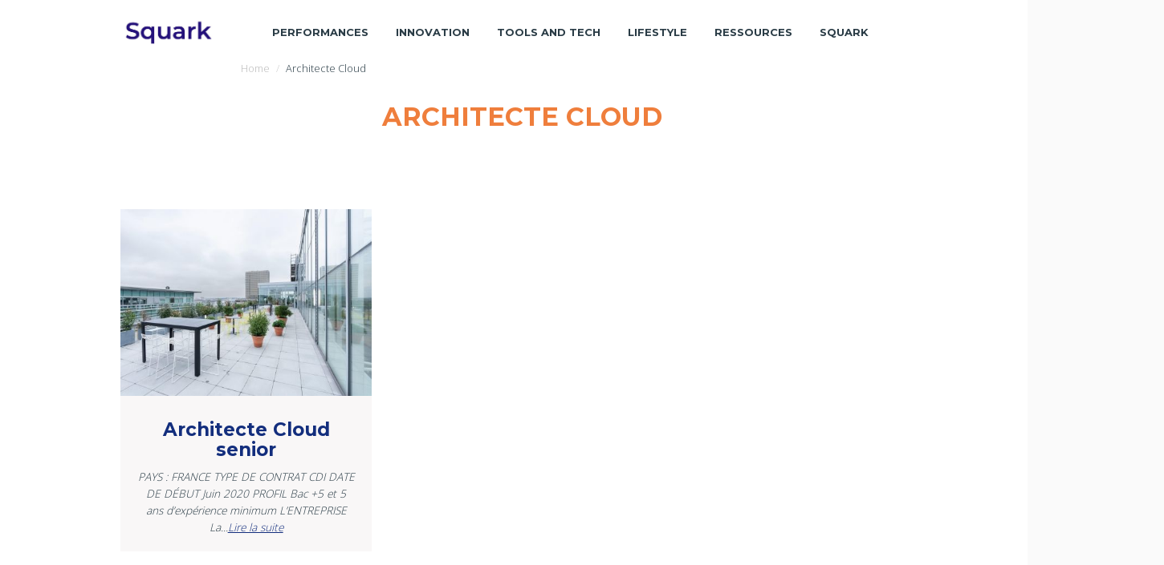

--- FILE ---
content_type: text/html; charset=utf-8
request_url: https://fr.squark.com/architecte-cloud
body_size: 7746
content:
<!DOCTYPE html>
<html lang="frfr" dir="ltr" prefix="og: http://ogp.me/ns# article: http://ogp.me/ns/article# book: http://ogp.me/ns/book# profile: http://ogp.me/ns/profile# video: http://ogp.me/ns/video# product: http://ogp.me/ns/product# content: http://purl.org/rss/1.0/modules/content/ dc: http://purl.org/dc/terms/ foaf: http://xmlns.com/foaf/0.1/ rdfs: http://www.w3.org/2000/01/rdf-schema# sioc: http://rdfs.org/sioc/ns# sioct: http://rdfs.org/sioc/types# skos: http://www.w3.org/2004/02/skos/core# xsd: http://www.w3.org/2001/XMLSchema# schema: http://schema.org/">
<head>
  <link rel="profile" href="http://www.w3.org/1999/xhtml/vocab" />
  <meta charset="utf-8">
  <meta name="facebook-domain-verification" content="z40ztuuqwuwpzc36n040olz1gsndi3">  <meta name="viewport" content="width=device-width, initial-scale=1.0">
  <meta http-equiv="Content-Type" content="text/html; charset=utf-8" />
<link rel="alternate" type="application/rss+xml" title="Architecte Cloud" href="https://fr.squark.com/taxonomy/term/1676/all/feed" />
<link rel="shortcut icon" href="https://fr.squark.com/sites/default/files/public/fav2.png" type="image/png" />
<meta name="keywords" content="Hébergement, Hosting, Hébergement wordpress, Hébergement haut trafic, Hébergement Drupal, hébergement perfromance, Squark, Skark Skwark, Chef de projet marketing, chef de projet web, Outil agence web, Outil agence digitale, chef de projet digital, agence web, chef de projet marketing, blog chef de projet" />
<meta name="robots" content="follow, index" />
<meta name="description" content="" />
<link rel="canonical" href="https://fr.squark.com/architecte-cloud" />
<link rel="shortlink" href="https://fr.squark.com/taxonomy/term/1676" />
<meta http-equiv="cache-control" content="public" />
<meta property="og:site_name" content="Squark" />
<meta property="og:type" content="article" />
<meta property="og:title" content="Architecte Cloud" />
<meta name="twitter:card" content="summary_large_image" />
<meta name="twitter:title" content="Architecte Cloud" />
  <title>Architecte Cloud | Squark</title>
  <style>
@import url("https://fr.squark.com/modules/system/system.base.css?qslclx");
</style>
<style>
@import url("https://fr.squark.com/modules/field/theme/field.css?qslclx");
@import url("https://fr.squark.com/modules/node/node.css?qslclx");
@import url("https://fr.squark.com/sites/all/modules/contrib/views/css/views.css?qslclx");
@import url("https://fr.squark.com/sites/all/modules/contrib/ckeditor/css/ckeditor.css?qslclx");
</style>
<style>
@import url("https://fr.squark.com/sites/all/modules/contrib/ctools/css/ctools.css?qslclx");
</style>
<style>
@import url("https://fr.squark.com/sites/all/themes/bloggy/css/style.css?qslclx");
@import url("https://fr.squark.com/sites/all/themes/bloggy/css/overrides.css?qslclx");
</style>
<style>
@import url("https://fr.squark.com/sites/default/files/public/fontyourface/font.css?qslclx");
</style>
<link type="text/css" rel="stylesheet" href="https://fonts.googleapis.com/css?family=Montserrat:500,700|Open+Sans:300,800&amp;subset=latin" media="all" />
  <!-- HTML5 element support for IE6-8 -->
  <!--[if lt IE 9]>
    <script src="https://cdn.jsdelivr.net/html5shiv/3.7.3/html5shiv-printshiv.min.js"></script>
  <![endif]-->

  <!-- <link rel="stylesheet" type="text/css" href="https://cdn.jsdelivr.net/bootstrap/3.3.5/css/bootstrap.min.css"> -->
  <!-- <script src="https://cdn.jsdelivr.net/bootstrap/3.3.5/js/bootstrap.min.js"></script> -->
  <script src="https://fr.squark.com/sites/all/modules/contrib/jquery_update/replace/jquery/1.10/jquery.min.js?v=1.10.2"></script>
<script src="https://fr.squark.com/misc/jquery.once.js?v=1.2"></script>
<script src="https://fr.squark.com/misc/drupal.js?qslclx"></script>
<script src="https://fr.squark.com/sites/all/modules/contrib/field_group/field_group.js?qslclx"></script>
<script src="https://fr.squark.com/sites/all/themes/bloggy/bootstrap/assets/javascripts/bootstrap/affix.js?qslclx"></script>
<script src="https://fr.squark.com/sites/all/themes/bloggy/bootstrap/assets/javascripts/bootstrap/alert.js?qslclx"></script>
<script src="https://fr.squark.com/sites/all/themes/bloggy/bootstrap/assets/javascripts/bootstrap/button.js?qslclx"></script>
<script src="https://fr.squark.com/sites/all/themes/bloggy/bootstrap/assets/javascripts/bootstrap/carousel.js?qslclx"></script>
<script src="https://fr.squark.com/sites/all/themes/bloggy/bootstrap/assets/javascripts/bootstrap/collapse.js?qslclx"></script>
<script src="https://fr.squark.com/sites/all/themes/bloggy/bootstrap/assets/javascripts/bootstrap/dropdown.js?qslclx"></script>
<script src="https://fr.squark.com/sites/all/themes/bloggy/bootstrap/assets/javascripts/bootstrap/modal.js?qslclx"></script>
<script src="https://fr.squark.com/sites/all/themes/bloggy/bootstrap/assets/javascripts/bootstrap/tooltip.js?qslclx"></script>
<script src="https://fr.squark.com/sites/all/themes/bloggy/bootstrap/assets/javascripts/bootstrap/popover.js?qslclx"></script>
<script src="https://fr.squark.com/sites/all/themes/bloggy/bootstrap/assets/javascripts/bootstrap/scrollspy.js?qslclx"></script>
<script src="https://fr.squark.com/sites/all/themes/bloggy/bootstrap/assets/javascripts/bootstrap/tab.js?qslclx"></script>
<script src="https://fr.squark.com/sites/all/themes/bloggy/bootstrap/assets/javascripts/bootstrap/transition.js?qslclx"></script>
<script src="https://fr.squark.com/sites/all/themes/bloggy/js/script.js?qslclx"></script>
<script>jQuery.extend(Drupal.settings, {"basePath":"\/","pathPrefix":"","ajaxPageState":{"theme":"bloggy","theme_token":"mwgM50sRiez0JbncXgRUxytSWdaZpyn4evvGFd6Fu9g","js":{"sites\/all\/themes\/bootstrap\/js\/bootstrap.js":1,"sites\/all\/modules\/contrib\/jquery_update\/replace\/jquery\/1.10\/jquery.min.js":1,"misc\/jquery.once.js":1,"misc\/drupal.js":1,"sites\/all\/modules\/contrib\/field_group\/field_group.js":1,"sites\/all\/themes\/bloggy\/bootstrap\/assets\/javascripts\/bootstrap\/affix.js":1,"sites\/all\/themes\/bloggy\/bootstrap\/assets\/javascripts\/bootstrap\/alert.js":1,"sites\/all\/themes\/bloggy\/bootstrap\/assets\/javascripts\/bootstrap\/button.js":1,"sites\/all\/themes\/bloggy\/bootstrap\/assets\/javascripts\/bootstrap\/carousel.js":1,"sites\/all\/themes\/bloggy\/bootstrap\/assets\/javascripts\/bootstrap\/collapse.js":1,"sites\/all\/themes\/bloggy\/bootstrap\/assets\/javascripts\/bootstrap\/dropdown.js":1,"sites\/all\/themes\/bloggy\/bootstrap\/assets\/javascripts\/bootstrap\/modal.js":1,"sites\/all\/themes\/bloggy\/bootstrap\/assets\/javascripts\/bootstrap\/tooltip.js":1,"sites\/all\/themes\/bloggy\/bootstrap\/assets\/javascripts\/bootstrap\/popover.js":1,"sites\/all\/themes\/bloggy\/bootstrap\/assets\/javascripts\/bootstrap\/scrollspy.js":1,"sites\/all\/themes\/bloggy\/bootstrap\/assets\/javascripts\/bootstrap\/tab.js":1,"sites\/all\/themes\/bloggy\/bootstrap\/assets\/javascripts\/bootstrap\/transition.js":1,"sites\/all\/themes\/bloggy\/js\/script.js":1},"css":{"modules\/system\/system.base.css":1,"modules\/field\/theme\/field.css":1,"modules\/node\/node.css":1,"sites\/all\/modules\/contrib\/views\/css\/views.css":1,"sites\/all\/modules\/contrib\/ckeditor\/css\/ckeditor.css":1,"sites\/all\/modules\/contrib\/ctools\/css\/ctools.css":1,"sites\/all\/themes\/bloggy\/css\/style.css":1,"sites\/all\/themes\/bloggy\/css\/overrides.css":1,"sites\/default\/files\/public\/fontyourface\/font.css":1,"https:\/\/fonts.googleapis.com\/css?family=Montserrat:500,700|Open+Sans:300,800\u0026subset=latin":1}},"field_group":{"div":"teaser"},"bootstrap":{"anchorsFix":"0","anchorsSmoothScrolling":"0","formHasError":1,"popoverEnabled":1,"popoverOptions":{"animation":1,"html":0,"placement":"right","selector":"","trigger":"click","triggerAutoclose":1,"title":"","content":"","delay":0,"container":"body"},"tooltipEnabled":1,"tooltipOptions":{"animation":1,"html":0,"placement":"auto left","selector":"","trigger":"hover focus","delay":0,"container":"body"}}});</script>


</head>
<body class="site-squark html not-front not-logged-in no-sidebars page-taxonomy page-taxonomy-term page-taxonomy-term- page-taxonomy-term-1676 i18n-frfr navbar-is-static-top">
  <div id="skip-link">
    <a href="#main-content" class="element-invisible element-focusable">Skip to main content</a>
  </div>
    <header id="navbar" role="banner" class="navbar navbar-static-top navbar-default">
  <div class="container">
    <div class="navbar-header">
              <div class="logo-wrapper">
                      <button type="button" class="navbar-toggle pull-right" data-toggle="collapse" data-target="#navbar-collapse">
              <span class="sr-only">Toggle navigation</span>
              <span class="icon-bar"></span>
              <span class="icon-bar"></span>
              <span class="icon-bar"></span>
            </button>
          
          <a class="logo navbar-btn pull-left" href="https://fr.squark.com/home" title="Home">
            <img src="https://resize.squark.com/0x0-za.jpg?https://fr.squark.com/sites/default/files/public/logo-squark_0.jpg" alt="Home" />
          </a>



          <div class="navbar-collapse collapse" id="navbar-collapse">
        <nav role="navigation">
                                <ul class="menu nav navbar-nav"><li class="first expanded dropdown"><a href="https://fr.squark.com/performances" class="dropdown-toggle" data-toggle="dropdown"><div class="link-wrapper"><div class="text-wrapper"><div class="title-wrapper">Performances <span class="caret"></span></div></div></div></a><ul class="dropdown-menu"><li class="first leaf"><a href="https://fr.squark.com/conversion"><div class="link-wrapper"><div class="text-wrapper"><div class="title-wrapper">Conversion</div></div></div></a></li>
<li class="leaf"><a href="https://fr.squark.com/navigation"><div class="link-wrapper"><div class="text-wrapper"><div class="title-wrapper">Navigation</div></div></div></a></li>
<li class="leaf"><a href="https://fr.squark.com/contenu"><div class="link-wrapper"><div class="text-wrapper"><div class="title-wrapper">Contenu</div></div></div></a></li>
<li class="leaf"><a href="https://fr.squark.com/seo-0"><div class="link-wrapper"><div class="text-wrapper"><div class="title-wrapper">SEO</div></div></div></a></li>
<li class="leaf"><a href="https://fr.squark.com/budget"><div class="link-wrapper"><div class="text-wrapper"><div class="title-wrapper">Budget</div></div></div></a></li>
<li class="leaf"><a href="https://fr.squark.com/technique"><div class="link-wrapper"><div class="text-wrapper"><div class="title-wrapper">Technique</div></div></div></a></li>
<li class="last leaf"><a href="https://fr.squark.com/social"><div class="link-wrapper"><div class="text-wrapper"><div class="title-wrapper">Social</div></div></div></a></li>
</ul></li>
<li class="expanded dropdown"><a href="https://fr.squark.com/innovation-0" class="dropdown-toggle" data-toggle="dropdown"><div class="link-wrapper"><div class="text-wrapper"><div class="title-wrapper">Innovation <span class="caret"></span></div></div></div></a><ul class="dropdown-menu"><li class="first last leaf"><a href="https://fr.squark.com/futur-of-digital"><div class="link-wrapper"><div class="text-wrapper"><div class="title-wrapper">Futur of digital</div></div></div></a></li>
</ul></li>
<li class="expanded dropdown"><a href="https://fr.squark.com/tools-and-tech" class="dropdown-toggle" data-toggle="dropdown"><div class="link-wrapper"><div class="text-wrapper"><div class="title-wrapper">Tools and Tech <span class="caret"></span></div></div></div></a><ul class="dropdown-menu"><li class="first leaf"><a href="https://fr.squark.com/les-outils"><div class="link-wrapper"><div class="text-wrapper"><div class="title-wrapper">Les outils</div></div></div></a></li>
<li class="leaf"><a href="https://fr.squark.com/les-methodes"><div class="link-wrapper"><div class="text-wrapper"><div class="title-wrapper">Les méthodes</div></div></div></a></li>
<li class="last leaf"><a href="https://fr.squark.com/le-coin-des-geeks"><div class="link-wrapper"><div class="text-wrapper"><div class="title-wrapper">Le coin des geeks</div></div></div></a></li>
</ul></li>
<li class="expanded dropdown"><a href="https://fr.squark.com/lifestyle" class="dropdown-toggle" data-toggle="dropdown"><div class="link-wrapper"><div class="text-wrapper"><div class="title-wrapper">Lifestyle <span class="caret"></span></div></div></div></a><ul class="dropdown-menu"><li class="first leaf"><a href="https://fr.squark.com/le-projet-digital-au-quotidien"><div class="link-wrapper"><div class="text-wrapper"><div class="title-wrapper">Le projet digital au quotidien</div></div></div></a></li>
<li class="last leaf"><a href="https://fr.squark.com/portraits"><div class="link-wrapper"><div class="text-wrapper"><div class="title-wrapper">Portraits</div></div></div></a></li>
</ul></li>
<li class="leaf"><a href="https://fr.squark.com/ressource"><div class="link-wrapper"><div class="text-wrapper"><div class="title-wrapper">Ressources</div></div></div></a></li>
<li class="last leaf"><a href="https://fr.squark.com/"><div class="link-wrapper"><div class="text-wrapper"><div class="title-wrapper">Squark</div></div></div></a></li>
</ul>                            </nav>
      </div>
    

        </div>
          </div>

  </div>
</header>

<div class="main-container container ">

  <header role="banner" id="page-header">
    
      </header> <!-- /#page-header -->

  <div class="row">

    
    <section class="col-sm-12">
            <div id='breadcrumb' class='container'><div class=""><ol itemscope itemtype="http://schema.org/BreadcrumbList" class="breadcrumb"><li itemprop="itemListElement" itemscope itemtype="http://schema.org/ListItem"><span itemprop="name"><a itemprop="item" href="https://fr.squark.com/">Home</a></span><meta itemprop="position" content="1" /></li>
<li itemprop="itemListElement" itemscope itemtype="http://schema.org/ListItem"><span itemprop="name">Architecte Cloud</span><meta itemprop="position" content="2" /></li>
</ol></div></div>      <a id="main-content"></a>
                    <h1 class="page-header">Architecte Cloud</h1>
      
      
                                                    <div class="region region-content">
    <div id="block-views-description-taxo-block" class="block block-views">
  <div class="block-inner">
        
    <div class="content">
      <div class="view view-description-taxo view-id-description_taxo view-display-id-block view-dom-id-48a9043e3918ba640983d31c2ed7bdf8">
        
  
  
      <div class="view-content">
        <div class="views-row views-row-1 views-row-odd views-row-first views-row-last">
      
  <div class="views-field views-field-description">        <div class="field-content"></div>  </div>  </div>
    </div>
  
  
  
  
      <div class="view-footer">
      <br/>    </div>
  
  
</div>    </div>
  </div>
</div>
<div id="block-system-main" class="block block-system">
  <div class="block-inner">
        
    <div class="content">
      <div class="view view-taxonomy-term view-id-taxonomy_term view-display-id-page view-dom-id-037731127f60ef2c13235e0a9d079127">
        
  
      <div class="attachment attachment-before">
      <br/><br/>    </div>
  
      <div class="view-content">
      
<div id="views-bootstrap-grid-1" class="views-bootstrap-grid-plugin-style">
  
          <div class="row">
                  <div class="col col-lg-4">
            

<div  about="https://fr.squark.com/architecte-cloud-senior" typeof="schema:Article sioc:Item foaf:Document" class="node node-blog-post node-teaser view-mode-teaser">
    <div class="row">
    <div class="col-sm-12 ">
      <div class="field field-name-field-image-petite field-type-image field-label-hidden"><div class="field-items"><div class="field-item even" rel="" resource="https://fr.squark.com/sites/default/files/public/styles/blog_post_teaser/public/img-architecte-cloud-senior.jpg?itok=UAXO6TAh"><a href="https://fr.squark.com/architecte-cloud-senior"><img typeof="foaf:Image" class="img-responsive" src="https://resize.squark.com/0x0-za.jpg?https://fr.squark.com/sites/default/files/public/styles/blog_post_teaser/public/img-architecte-cloud-senior.jpg?itok=UAXO6TAh" width="457" height="340" /></a></div></div></div><div class="group-content field-group-fieldset"><div class="field field-name-title field-type-ds field-label-hidden"><div class="field-items"><div class="field-item even" property="schema:name"><h2><a href="https://fr.squark.com/architecte-cloud-senior">Architecte Cloud senior</a></h2></div></div></div><div class="field field-name-body field-type-text-with-summary field-label-hidden"><div class="field-items"><div class="field-item even" property="schema:articleBody content:encoded">PAYS : FRANCE TYPE DE CONTRAT CDI DATE DE DÉBUT Juin 2020 PROFIL Bac +5 et 5 ans d’expérience minimum L’ENTREPRISE La...<a href="https://fr.squark.com/architecte-cloud-senior" class="more-link">Lire la suite</a></div></div></div></div>    </div>
  </div>
</div>


<!-- Needed to activate display suite support on forms -->
          </div>
              </div>
    
  </div>

    </div>
  
  
  
  
  
  
</div>    </div>
  </div>
</div>
  </div>
          </section>

    
  </div>
</div>

  <footer class="footer">
    <div class="container">
        <div class="region region-footer">
    <div id="block-menu-menu-mo-footer-menu-verticales" class="block block-menu">
  <div class="block-inner">
        
    <div class="content">
      <ul class="menu nav"><li class="first expanded"><a href="https://fr.squark.com/ameliorer-la-vitesse-des-pages">Augmenter vos conversions</a><ul class="menu nav"><li class="first leaf"><a href="https://fr.squark.com/ameliorer-votre-seo">Améliorer votre SEO</a></li>
<li class="leaf"><a href="https://fr.squark.com/ameliorer-la-vitesse-des-pages">Améliorer la vitesse des pages</a></li>
<li class="leaf"><a href="https://fr.squark.com/ameliorer-la-securite">Améliorer la sécurité</a></li>
<li class="last leaf"><a href="https://fr.squark.com/ameliorer-l-experience-utilisateur">Améliorer l&#039;experience utilisateur</a></li>
</ul></li>
<li class="expanded"><a href="https://fr.squark.com/la-performance-digitale-pour-vous-ceo">La performance</a><ul class="menu nav"><li class="first leaf"><a href="https://fr.squark.com/la-performance-digitale-pour-vous-ceo">La performance digitale pour le CEO</a></li>
<li class="leaf"><a href="https://fr.squark.com/la-performance-digitale-pour-vous-agences">La performance digitale pour les agences</a></li>
<li class="leaf"><a href="https://fr.squark.com/la-performance-digitale-pour-vous-marketeurs">La performance digitale pour le Marketing</a></li>
<li class="leaf"><a href="https://fr.squark.com/la-performance-digitale-pour-vous-cto">La performance digitale pour le CTO</a></li>
<li class="leaf"><a href="https://fr.squark.com/la-performance-digitale-pour-vous-communicants">La performance digitale pour la communication</a></li>
<li class="last leaf"><a href="https://fr.squark.com/la-performance-digitale-pour-vous-start-up">La performance digitale pour les start-up</a></li>
</ul></li>
<li class="expanded"><a href="https://fr.squark.com/vers-e-commerce-plus-performance-plus-puissant">Squark vous aide</a><ul class="menu nav"><li class="first leaf"><a href="https://fr.squark.com/vers-votre-expansion-a-l-international">Site web International</a></li>
<li class="leaf"><a href="https://fr.squark.com/vers-une-strategie-d-images-a-haute-performance">Images instantanées</a></li>
<li class="leaf"><a href="https://fr.squark.com/vers-e-commerce-plus-performance-plus-puissant">Hébergement site Ecommerce</a></li>
<li class="leaf"><a href="https://fr.squark.com/vers-un-site-a-haut-trafic-plus-puissant">Site à Haut trafic</a></li>
<li class="last leaf"><a href="https://fr.squark.com/vers-une-strategie-video-a-haute-performance">Vidéo haute performance</a></li>
</ul></li>
<li class="last expanded"><a href="https://fr.squark.com/">Ressources</a><ul class="menu nav"><li class="first leaf"><a href="https://happy.squark.com/garantis-sauvegardes-backup">Ebook - Quelles garanties de sauvegardes pour votre site ou application ?</a></li>
<li class="leaf"><a href="https://work.squark.com/hosting/">Simulateur - Tester vos besoins en hébergement</a></li>
<li class="last leaf"><a href="https://happy.squark.com/fiabilit%C3%A9-de-votre-h%C3%A9bergement-0">Livre blanc - La vérité sur l&#039;hébergement</a></li>
</ul></li>
</ul>    </div>
  </div>
</div>
<div id="block-menu-menu-footer-menu" class="block block-menu">
  <div class="block-inner">
        
    <div class="content">
      <ul class="menu nav"><li class="first leaf"><a href="https://fr.squark.com/mentions-legales" title="Mention légales"><div class="link-wrapper"><div class="text-wrapper"><div class="title-wrapper">Mentions légales</div><div class="desc-wrapper">Mention légales</div></div></div></a></li>
<li class="leaf"><a href="https://my.magicoffice.io/public/brandcenter/styleguide/squark/squark" target="_blank"><div class="link-wrapper"><div class="text-wrapper"><div class="title-wrapper">Logo Squark</div></div></div></a></li>
<li class="last leaf"><a href="https://fr.squark.com/les-offres-squark"><div class="link-wrapper"><div class="text-wrapper"><div class="title-wrapper">Postuler chez Squark</div></div></div></a></li>
</ul>    </div>
  </div>
</div>
<div id="block-menu-menu-footer-features" class="block block-menu menu-block-wrapper">
  <div class="block-inner">
        <h2 class="block-title">Les offres Squark</h2>
      
    <div class="content">
      <ul class="menu nav"><li class="first leaf"><a href="https://fr.squark.com/hebergement-squark-performance"><div class="link-wrapper"><div class="text-wrapper"><div class="title-wrapper">Hébergement Perfromance</div></div></div></a></li>
<li class="leaf"><a href="https://fr.squark.com/conseil-hebergement"><div class="link-wrapper"><div class="text-wrapper"><div class="title-wrapper">Conseil et accompagnement</div></div></div></a></li>
<li class="collapsed"><a href="https://fr.squark.com/bare-metal"><div class="link-wrapper"><div class="text-wrapper"><div class="title-wrapper">Bare Metal</div></div></div></a></li>
<li class="leaf"><a href="https://fr.squark.com/image-sqk"><div class="link-wrapper"><div class="text-wrapper"><div class="title-wrapper">Image SQK</div></div></div></a></li>
<li class="leaf"><a href="https://fr.squark.com/programme-partenaire"><div class="link-wrapper"><div class="text-wrapper"><div class="title-wrapper">Programme partenaire</div></div></div></a></li>
<li class="last leaf"><a href="https://fr.squark.com/video-sqk"><div class="link-wrapper"><div class="text-wrapper"><div class="title-wrapper">Video SQK</div></div></div></a></li>
</ul>    </div>
  </div>
</div>
<div id="block-menu-block-1" class="block block-menu-block">
  <div class="block-inner">
        
    <div class="content">
      <div class="menu-block-wrapper menu-block-1 menu-name-main-menu parent-mlid-0 menu-level-1">
  <ul class="menu nav"><li class="first leaf has-children menu-mlid-1099"><a href="https://fr.squark.com/performances">Performances</a></li>
<li class="leaf has-children menu-mlid-1108"><a href="https://fr.squark.com/innovation-0">Innovation</a></li>
<li class="leaf has-children menu-mlid-1115"><a href="https://fr.squark.com/tools-and-tech">Tools and Tech</a></li>
<li class="leaf has-children menu-mlid-973"><a href="https://fr.squark.com/lifestyle">Lifestyle</a></li>
<li class="leaf menu-mlid-1122"><a href="https://fr.squark.com/ressource">Ressources</a></li>
<li class="last leaf menu-mlid-1120"><a href="https://fr.squark.com/">Squark</a></li>
</ul></div>
    </div>
  </div>
</div>
<div id="block-block-13" class="block block-block">
  <div class="block-inner">
        
    <div class="content">
      <p><h2> Nous aimons la performance digitale</h2> L'essor de transformation digitale des organisations à provoquer un explosion du nombre d'acteurs sur la marché. Outils, Prestataires, Solutions, Cloud, Hébergeur, Agence sont venue proposer leur offres. Dans cet univers complexe, nous avons toujours souhaité travaillé et acompagner les personnes compétentes et honnetes. Nous avons donc choisi notre camp : Celui de des gens honnête. 
</p>
    </div>
  </div>
</div>
<div id="block-views-derniers-articles-block" class="block block-views col-md-6">
  <div class="block-inner">
        <h2 class="block-title">Derniers articles</h2>
      
    <div class="content">
      <div class="view view-derniers-articles view-id-derniers_articles view-display-id-block view-dom-id-9419fcfb9308141fa8f794b6898f521e">
        
  
  
      <div class="view-content">
      <div class="item-list">    <ul>          <li class="views-row views-row-1 views-row-odd views-row-first">  
  <div class="views-field views-field-title">        <span class="field-content"><a href="https://fr.squark.com/majestic-seo-tour-d-horizon-d-un-outil-cle-pour-votre-referencement
">Majestic SEO : tour d&#039;horizon d&#039;un outil-clé pour votre référencement</a></span>  </div></li>
          <li class="views-row views-row-2 views-row-even">  
  <div class="views-field views-field-title">        <span class="field-content"><a href="https://fr.squark.com/pourquoi-votre-fiche-produit-ne-convertit-pas-et-comment-l-optimiser
">Pourquoi votre fiche produit ne convertit pas (et comment l&#039;optimiser)</a></span>  </div></li>
          <li class="views-row views-row-3 views-row-odd">  
  <div class="views-field views-field-title">        <span class="field-content"><a href="https://fr.squark.com/exemples-de-projets-utilisant-l-inteligence-artificielle-et-une-agence-openai-dans-le-domaine-des-nouvelles-technologies
">Exemples de projets utilisant l&#039;intéligence artificielle et une agence OpenAI dans le domaine des nouvelles technologies</a></span>  </div></li>
          <li class="views-row views-row-4 views-row-even">  
  <div class="views-field views-field-title">        <span class="field-content"><a href="https://fr.squark.com/comment-bien-vous-preparer-a-des-soucis-sur-votre-infrastructure-d-hebergement
">Comment bien vous préparer à des soucis sur votre infrastructure d’hébergement ?</a></span>  </div></li>
          <li class="views-row views-row-5 views-row-odd">  
  <div class="views-field views-field-title">        <span class="field-content"><a href="https://fr.squark.com/agences-digitales-comment-ameliorer-votre-satisfaction-client-grace-a-l-hebergement
">AGENCES DIGITALES : COMMENT AMÉLIORER VOTRE SATISFACTION CLIENT GRÂCE À L’HÉBERGEMENT ?</a></span>  </div></li>
          <li class="views-row views-row-6 views-row-even">  
  <div class="views-field views-field-title">        <span class="field-content"><a href="https://fr.squark.com/comment-gerer-l-externalisation-de-son-hebergement-web
">Comment gérer l’externalisation de son hébergement web ?</a></span>  </div></li>
          <li class="views-row views-row-7 views-row-odd">  
  <div class="views-field views-field-title">        <span class="field-content"><a href="https://fr.squark.com/votre-hebergeur-vous-garantit-il-reellement-des-sauvegardes-de-votre-site-ou-application
">Votre hébergeur vous garantit-il réellement des sauvegardes de votre site ou application ?</a></span>  </div></li>
          <li class="views-row views-row-8 views-row-even">  
  <div class="views-field views-field-title">        <span class="field-content"><a href="https://fr.squark.com/comment-vraiment-faire-du-data-marketing
">Comment (vraiment) faire du data marketing ?</a></span>  </div></li>
          <li class="views-row views-row-9 views-row-odd">  
  <div class="views-field views-field-title">        <span class="field-content"><a href="https://fr.squark.com/la-verite-sur-l-hebergement-de-votre-application
">La vérité sur l’hébergement de votre application</a></span>  </div></li>
          <li class="views-row views-row-10 views-row-even views-row-last">  
  <div class="views-field views-field-title">        <span class="field-content"><a href="https://fr.squark.com/6-reducteurs-de-liens-et-comment-les-utiliser-dans-votre-marketing-digital
">6 réducteurs de liens (et comment les utiliser dans votre marketing digital)</a></span>  </div></li>
      </ul></div>    </div>
  
  
  
  
  
  
</div>    </div>
  </div>
</div>
<div id="block-views-le-top-moumoute-block" class="block block-views col-md-6">
  <div class="block-inner">
        <h2 class="block-title">LES MEILLEURS ARTICLES</h2>
      
    <div class="content">
      <div class="view view-le-top-moumoute view-id-le_top_moumoute view-display-id-block view-dom-id-c1b1cfcc2ef67b78ddb6e54c6057e032">
        
  
  
      <div class="view-content">
      <div class="item-list">    <ul>          <li class="views-row views-row-1 views-row-odd views-row-first">  
  <div class="views-field views-field-title">        <span class="field-content"><a href="https://fr.squark.com/agences-digitales-comment-ameliorer-votre-satisfaction-client-grace-a-l-hebergement
">AGENCES DIGITALES : COMMENT AMÉLIORER VOTRE SATISFACTION CLIENT GRÂCE À L’HÉBERGEMENT ?</a></span>  </div></li>
          <li class="views-row views-row-2 views-row-even">  
  <div class="views-field views-field-title">        <span class="field-content"><a href="https://fr.squark.com/la-verite-sur-l-hebergement-de-votre-application
">La vérité sur l’hébergement de votre application</a></span>  </div></li>
          <li class="views-row views-row-3 views-row-odd">  
  <div class="views-field views-field-title">        <span class="field-content"><a href="https://fr.squark.com/tout-pour-optimiser-le-taux-de-conversion-de-votre-site-web
">Tout pour optimiser le taux de conversion de votre site web</a></span>  </div></li>
          <li class="views-row views-row-4 views-row-even">  
  <div class="views-field views-field-title">        <span class="field-content"><a href="https://fr.squark.com/bosser-avec-les-startups-est-ce-vraiment-cool
">Bosser avec les startups, est-ce vraiment cool ?</a></span>  </div></li>
          <li class="views-row views-row-5 views-row-odd">  
  <div class="views-field views-field-title">        <span class="field-content"><a href="https://fr.squark.com/le-guide-complet-du-cdn-pour-le-chef-de-projet-un-peu-perdu
">Le guide complet du CDN, pour le chef de projet un peu perdu </a></span>  </div></li>
          <li class="views-row views-row-6 views-row-even">  
  <div class="views-field views-field-title">        <span class="field-content"><a href="https://fr.squark.com/faire-appel-a-un-freelance-la-solution-en-periode-de-rush
">Faire appel à un freelance : la solution en période de rush ?</a></span>  </div></li>
          <li class="views-row views-row-7 views-row-odd">  
  <div class="views-field views-field-title">        <span class="field-content"><a href="https://fr.squark.com/le-portrait-de-caroline-chef-de-projet-creatif-independante
">Le portrait de Caroline, Chef de projet créatif indépendante.</a></span>  </div></li>
          <li class="views-row views-row-8 views-row-even">  
  <div class="views-field views-field-title">        <span class="field-content"><a href="https://fr.squark.com/portrait-de-nicolas-chef-de-projet-chez-les-batteries-du-web
">Portrait de Nicolas, Chef de projet chez Les Batteries du Web !</a></span>  </div></li>
          <li class="views-row views-row-9 views-row-odd">  
  <div class="views-field views-field-title">        <span class="field-content"><a href="https://fr.squark.com/les-7-soft-skills-du-chef-de-projet-digital
">Les 7 soft skills du chef de projet digital</a></span>  </div></li>
          <li class="views-row views-row-10 views-row-even views-row-last">  
  <div class="views-field views-field-title">        <span class="field-content"><a href="https://fr.squark.com/portrait-de-nathalie-chef-de-projet-digital-chez-ginette-compagnie
">Portrait de Nathalie, Chef de projet digital chez ginette&amp;compagnie !</a></span>  </div></li>
      </ul></div>    </div>
  
  
  
  
  
  
</div>    </div>
  </div>
</div>
<div id="block-block-25" class="block block-block">
  <div class="block-inner">
        
    <div class="content">
          </div>
  </div>
</div>
<div id="block-block-4" class="block block-block">
  <div class="block-inner">
        
    <div class="content">
      <!-- Start of HubSpot Embed Code -->
<script type="text/javascript" id="hs-script-loader" async defer src="//js.hs-scripts.com/5800507.js"></script>
<!-- End of HubSpot Embed Code -->  

<!-- Global site tag (gtag.js) - Google Analytics -->
<script async src="https://www.googletagmanager.com/gtag/js?id=UA-163131461-1"></script>
<script>
  window.dataLayer = window.dataLayer || [];
  function gtag(){dataLayer.push(arguments);}
  gtag('js', new Date());
  gtag('config', 'UA-163131461-1');
</script>

<!-- Facebook Pixel Code -->
<script>
!function(f,b,e,v,n,t,s)
{if(f.fbq)return;n=f.fbq=function(){n.callMethod?
n.callMethod.apply(n,arguments):n.queue.push(arguments)};
if(!f._fbq)f._fbq=n;n.push=n;n.loaded=!0;n.version='2.0';
n.queue=[];t=b.createElement(e);t.async=!0;
t.src=v;s=b.getElementsByTagName(e)[0];
s.parentNode.insertBefore(t,s)}(window, document,'script',
'https://connect.facebook.net/en_US/fbevents.js');
fbq('init', '754018131734948');
fbq('track', 'PageView');
</script>
<noscript><img height="1" width="1" style="display:none"
src="https://www.facebook.com/tr?id=754018131734948&ev=PageView&noscript=1"
/></noscript>
<!-- End Facebook Pixel Code -->

<script type="text/javascript">
_linkedin_partner_id = "1013508";
window._linkedin_data_partner_ids = window._linkedin_data_partner_ids || [];
window._linkedin_data_partner_ids.push(_linkedin_partner_id);
</script><script type="text/javascript">
(function(){var s = document.getElementsByTagName("script")[0];
var b = document.createElement("script");
b.type = "text/javascript";b.async = true;
b.src = "https://snap.licdn.com/li.lms-analytics/insight.min.js";
s.parentNode.insertBefore(b, s);})();
</script>
<noscript>
<img height="1" width="1" style="display:none;" alt="" src="https://dc.ads.linkedin.com/collect/?pid=1013508&fmt=gif" />
</noscript>

<!-- Matomo -->
<script type="text/javascript">
  var _paq = window._paq || [];
  /* tracker methods like "setCustomDimension" should be called before "trackPageView" */
  _paq.push(['trackPageView']);
  _paq.push(['enableLinkTracking']);
  (function() {
    var u="//stat.magicoffice.io/";
    _paq.push(['setTrackerUrl', u+'matomo.php']);
    _paq.push(['setSiteId', '20']);
    var d=document, g=d.createElement('script'), s=d.getElementsByTagName('script')[0];
    g.type='text/javascript'; g.async=true; g.defer=true; g.src=u+'matomo.js'; s.parentNode.insertBefore(g,s);
  })();
</script>
<!-- End Matomo Code -->  
    </div>
  </div>
</div>
  </div>
    </div>
  </footer>
  <script src="https://fr.squark.com/sites/all/themes/bootstrap/js/bootstrap.js?qslclx"></script>
</body>
</html>


--- FILE ---
content_type: text/css;charset=UTF-8
request_url: https://fr.squark.com/sites/all/themes/bloggy/css/style.css?qslclx
body_size: 49923
content:
@charset "UTF-8";
/**
 * Default Variables.
 *
 * Modify this file to provide default Bootstrap Framework variables. The
 * Bootstrap Framework will not override any variables defined here because it
 * uses the `!default` flag which will only set their default if not already
 * defined here.
 *
 * You can copy existing variables directly from the following file:
 * ./THEMENAME/bootstrap/assets/stylesheets/_variables.scss
 */
/*!
 * Bootstrap v3.3.7 (http://getbootstrap.com)
 * Copyright 2011-2016 Twitter, Inc.
 * Licensed under MIT (https://github.com/twbs/bootstrap/blob/master/LICENSE)
 */
/*! normalize.css v3.0.3 | MIT License | github.com/necolas/normalize.css */
/* line 9, ../bootstrap/assets/stylesheets/bootstrap/_normalize.scss */
html {
  font-family: sans-serif;
  -ms-text-size-adjust: 100%;
  -webkit-text-size-adjust: 100%;
}

/* line 19, ../bootstrap/assets/stylesheets/bootstrap/_normalize.scss */
body {
  margin: 0;
}

/* line 33, ../bootstrap/assets/stylesheets/bootstrap/_normalize.scss */
article,
aside,
details,
figcaption,
figure,
footer,
header,
hgroup,
main,
menu,
nav,
section,
summary {
  display: block;
}

/* line 54, ../bootstrap/assets/stylesheets/bootstrap/_normalize.scss */
audio,
canvas,
progress,
video {
  display: inline-block;
  vertical-align: baseline;
}

/* line 67, ../bootstrap/assets/stylesheets/bootstrap/_normalize.scss */
audio:not([controls]) {
  display: none;
  height: 0;
}

/* line 77, ../bootstrap/assets/stylesheets/bootstrap/_normalize.scss */
[hidden],
template {
  display: none;
}

/* line 89, ../bootstrap/assets/stylesheets/bootstrap/_normalize.scss */
a {
  background-color: transparent;
}

/* line 98, ../bootstrap/assets/stylesheets/bootstrap/_normalize.scss */
a:active,
a:hover {
  outline: 0;
}

/* line 110, ../bootstrap/assets/stylesheets/bootstrap/_normalize.scss */
abbr[title] {
  border-bottom: 1px dotted;
}

/* line 118, ../bootstrap/assets/stylesheets/bootstrap/_normalize.scss */
b,
strong {
  font-weight: bold;
}

/* line 127, ../bootstrap/assets/stylesheets/bootstrap/_normalize.scss */
dfn {
  font-style: italic;
}

/* line 136, ../bootstrap/assets/stylesheets/bootstrap/_normalize.scss */
h1 {
  font-size: 2em;
  margin: 0.67em 0;
}

/* line 145, ../bootstrap/assets/stylesheets/bootstrap/_normalize.scss */
mark {
  background: #ff0;
  color: #000;
}

/* line 154, ../bootstrap/assets/stylesheets/bootstrap/_normalize.scss */
small {
  font-size: 80%;
}

/* line 162, ../bootstrap/assets/stylesheets/bootstrap/_normalize.scss */
sub,
sup {
  font-size: 75%;
  line-height: 0;
  position: relative;
  vertical-align: baseline;
}

/* line 170, ../bootstrap/assets/stylesheets/bootstrap/_normalize.scss */
sup {
  top: -0.5em;
}

/* line 174, ../bootstrap/assets/stylesheets/bootstrap/_normalize.scss */
sub {
  bottom: -0.25em;
}

/* line 185, ../bootstrap/assets/stylesheets/bootstrap/_normalize.scss */
img {
  border: 0;
}

/* line 193, ../bootstrap/assets/stylesheets/bootstrap/_normalize.scss */
svg:not(:root) {
  overflow: hidden;
}

/* line 204, ../bootstrap/assets/stylesheets/bootstrap/_normalize.scss */
figure {
  margin: 1em 40px;
}

/* line 212, ../bootstrap/assets/stylesheets/bootstrap/_normalize.scss */
hr {
  box-sizing: content-box;
  height: 0;
}

/* line 221, ../bootstrap/assets/stylesheets/bootstrap/_normalize.scss */
pre {
  overflow: auto;
}

/* line 229, ../bootstrap/assets/stylesheets/bootstrap/_normalize.scss */
code,
kbd,
pre,
samp {
  font-family: monospace, monospace;
  font-size: 1em;
}

/* line 252, ../bootstrap/assets/stylesheets/bootstrap/_normalize.scss */
button,
input,
optgroup,
select,
textarea {
  color: inherit;
  font: inherit;
  margin: 0;
}

/* line 266, ../bootstrap/assets/stylesheets/bootstrap/_normalize.scss */
button {
  overflow: visible;
}

/* line 277, ../bootstrap/assets/stylesheets/bootstrap/_normalize.scss */
button,
select {
  text-transform: none;
}

/* line 290, ../bootstrap/assets/stylesheets/bootstrap/_normalize.scss */
button,
html input[type="button"],
input[type="reset"],
input[type="submit"] {
  -webkit-appearance: button;
  cursor: pointer;
}

/* line 302, ../bootstrap/assets/stylesheets/bootstrap/_normalize.scss */
button[disabled],
html input[disabled] {
  cursor: default;
}

/* line 311, ../bootstrap/assets/stylesheets/bootstrap/_normalize.scss */
button::-moz-focus-inner,
input::-moz-focus-inner {
  border: 0;
  padding: 0;
}

/* line 322, ../bootstrap/assets/stylesheets/bootstrap/_normalize.scss */
input {
  line-height: normal;
}

/* line 334, ../bootstrap/assets/stylesheets/bootstrap/_normalize.scss */
input[type="checkbox"],
input[type="radio"] {
  box-sizing: border-box;
  padding: 0;
}

/* line 346, ../bootstrap/assets/stylesheets/bootstrap/_normalize.scss */
input[type="number"]::-webkit-inner-spin-button,
input[type="number"]::-webkit-outer-spin-button {
  height: auto;
}

/* line 356, ../bootstrap/assets/stylesheets/bootstrap/_normalize.scss */
input[type="search"] {
  -webkit-appearance: textfield;
  box-sizing: content-box;
}

/* line 367, ../bootstrap/assets/stylesheets/bootstrap/_normalize.scss */
input[type="search"]::-webkit-search-cancel-button,
input[type="search"]::-webkit-search-decoration {
  -webkit-appearance: none;
}

/* line 376, ../bootstrap/assets/stylesheets/bootstrap/_normalize.scss */
fieldset {
  border: 1px solid #c0c0c0;
  margin: 0 2px;
  padding: 0.35em 0.625em 0.75em;
}

/* line 387, ../bootstrap/assets/stylesheets/bootstrap/_normalize.scss */
legend {
  border: 0;
  padding: 0;
}

/* line 396, ../bootstrap/assets/stylesheets/bootstrap/_normalize.scss */
textarea {
  overflow: auto;
}

/* line 405, ../bootstrap/assets/stylesheets/bootstrap/_normalize.scss */
optgroup {
  font-weight: bold;
}

/* line 416, ../bootstrap/assets/stylesheets/bootstrap/_normalize.scss */
table {
  border-collapse: collapse;
  border-spacing: 0;
}

/* line 421, ../bootstrap/assets/stylesheets/bootstrap/_normalize.scss */
td,
th {
  padding: 0;
}

/*! Source: https://github.com/h5bp/html5-boilerplate/blob/master/src/css/main.css */
@media print {
  /* line 9, ../bootstrap/assets/stylesheets/bootstrap/_print.scss */
  *,
  *:before,
  *:after {
    background: transparent !important;
    color: #000 !important;
    box-shadow: none !important;
    text-shadow: none !important;
  }

  /* line 18, ../bootstrap/assets/stylesheets/bootstrap/_print.scss */
  a,
  a:visited {
    text-decoration: underline;
  }

  /* line 23, ../bootstrap/assets/stylesheets/bootstrap/_print.scss */
  a[href]:after {
    content: " (" attr(href) ")";
  }

  /* line 27, ../bootstrap/assets/stylesheets/bootstrap/_print.scss */
  abbr[title]:after {
    content: " (" attr(title) ")";
  }

  /* line 33, ../bootstrap/assets/stylesheets/bootstrap/_print.scss */
  a[href^="#"]:after,
  a[href^="javascript:"]:after {
    content: "";
  }

  /* line 38, ../bootstrap/assets/stylesheets/bootstrap/_print.scss */
  pre,
  blockquote {
    border: 1px solid #999;
    page-break-inside: avoid;
  }

  /* line 44, ../bootstrap/assets/stylesheets/bootstrap/_print.scss */
  thead {
    display: table-header-group;
  }

  /* line 48, ../bootstrap/assets/stylesheets/bootstrap/_print.scss */
  tr,
  img {
    page-break-inside: avoid;
  }

  /* line 53, ../bootstrap/assets/stylesheets/bootstrap/_print.scss */
  img {
    max-width: 100% !important;
  }

  /* line 57, ../bootstrap/assets/stylesheets/bootstrap/_print.scss */
  p,
  h2,
  h3 {
    orphans: 3;
    widows: 3;
  }

  /* line 64, ../bootstrap/assets/stylesheets/bootstrap/_print.scss */
  h2,
  h3 {
    page-break-after: avoid;
  }

  /* line 72, ../bootstrap/assets/stylesheets/bootstrap/_print.scss */
  .navbar {
    display: none;
  }

  /* line 77, ../bootstrap/assets/stylesheets/bootstrap/_print.scss */
  .btn > .caret, .region-cta .block a > .caret, .view .pager a > .caret, .hbspt-form input.hs-button > .caret, .hbspt-form select.hs-button > .caret,
  .dropup > .btn > .caret,
  .region-cta .block .dropup > a > .caret,
  .view .pager .dropup > a > .caret,
  .hbspt-form .dropup > input.hs-button > .caret,
  .hbspt-form .dropup > select.hs-button > .caret {
    border-top-color: #000 !important;
  }

  /* line 81, ../bootstrap/assets/stylesheets/bootstrap/_print.scss */
  .label {
    border: 1px solid #000;
  }

  /* line 85, ../bootstrap/assets/stylesheets/bootstrap/_print.scss */
  .table {
    border-collapse: collapse !important;
  }
  /* line 88, ../bootstrap/assets/stylesheets/bootstrap/_print.scss */
  .table td,
  .table th {
    background-color: #fff !important;
  }

  /* line 94, ../bootstrap/assets/stylesheets/bootstrap/_print.scss */
  .table-bordered th,
  .table-bordered td {
    border: 1px solid #ddd !important;
  }
}
@font-face {
  font-family: 'Glyphicons Halflings';
  src: url("../bootstrap/assets/fonts/bootstrap/glyphicons-halflings-regular.eot");
  src: url("../bootstrap/assets/fonts/bootstrap/glyphicons-halflings-regular.eot?#iefix") format("embedded-opentype"), url("../bootstrap/assets/fonts/bootstrap/glyphicons-halflings-regular.woff2") format("woff2"), url("../bootstrap/assets/fonts/bootstrap/glyphicons-halflings-regular.woff") format("woff"), url("../bootstrap/assets/fonts/bootstrap/glyphicons-halflings-regular.ttf") format("truetype"), url("../bootstrap/assets/fonts/bootstrap/glyphicons-halflings-regular.svg#glyphicons_halflingsregular") format("svg");
}
/* line 24, ../bootstrap/assets/stylesheets/bootstrap/_glyphicons.scss */
.glyphicon {
  position: relative;
  top: 1px;
  display: inline-block;
  font-family: 'Glyphicons Halflings';
  font-style: normal;
  font-weight: normal;
  line-height: 1;
  -webkit-font-smoothing: antialiased;
  -moz-osx-font-smoothing: grayscale;
}

/* line 37, ../bootstrap/assets/stylesheets/bootstrap/_glyphicons.scss */
.glyphicon-asterisk:before {
  content: "\002a";
}

/* line 38, ../bootstrap/assets/stylesheets/bootstrap/_glyphicons.scss */
.glyphicon-plus:before {
  content: "\002b";
}

/* line 40, ../bootstrap/assets/stylesheets/bootstrap/_glyphicons.scss */
.glyphicon-euro:before,
.glyphicon-eur:before {
  content: "\20ac";
}

/* line 41, ../bootstrap/assets/stylesheets/bootstrap/_glyphicons.scss */
.glyphicon-minus:before {
  content: "\2212";
}

/* line 42, ../bootstrap/assets/stylesheets/bootstrap/_glyphicons.scss */
.glyphicon-cloud:before {
  content: "\2601";
}

/* line 43, ../bootstrap/assets/stylesheets/bootstrap/_glyphicons.scss */
.glyphicon-envelope:before {
  content: "\2709";
}

/* line 44, ../bootstrap/assets/stylesheets/bootstrap/_glyphicons.scss */
.glyphicon-pencil:before {
  content: "\270f";
}

/* line 45, ../bootstrap/assets/stylesheets/bootstrap/_glyphicons.scss */
.glyphicon-glass:before {
  content: "\e001";
}

/* line 46, ../bootstrap/assets/stylesheets/bootstrap/_glyphicons.scss */
.glyphicon-music:before {
  content: "\e002";
}

/* line 47, ../bootstrap/assets/stylesheets/bootstrap/_glyphicons.scss */
.glyphicon-search:before {
  content: "\e003";
}

/* line 48, ../bootstrap/assets/stylesheets/bootstrap/_glyphicons.scss */
.glyphicon-heart:before {
  content: "\e005";
}

/* line 49, ../bootstrap/assets/stylesheets/bootstrap/_glyphicons.scss */
.glyphicon-star:before {
  content: "\e006";
}

/* line 50, ../bootstrap/assets/stylesheets/bootstrap/_glyphicons.scss */
.glyphicon-star-empty:before {
  content: "\e007";
}

/* line 51, ../bootstrap/assets/stylesheets/bootstrap/_glyphicons.scss */
.glyphicon-user:before {
  content: "\e008";
}

/* line 52, ../bootstrap/assets/stylesheets/bootstrap/_glyphicons.scss */
.glyphicon-film:before {
  content: "\e009";
}

/* line 53, ../bootstrap/assets/stylesheets/bootstrap/_glyphicons.scss */
.glyphicon-th-large:before {
  content: "\e010";
}

/* line 54, ../bootstrap/assets/stylesheets/bootstrap/_glyphicons.scss */
.glyphicon-th:before {
  content: "\e011";
}

/* line 55, ../bootstrap/assets/stylesheets/bootstrap/_glyphicons.scss */
.glyphicon-th-list:before {
  content: "\e012";
}

/* line 56, ../bootstrap/assets/stylesheets/bootstrap/_glyphicons.scss */
.glyphicon-ok:before {
  content: "\e013";
}

/* line 57, ../bootstrap/assets/stylesheets/bootstrap/_glyphicons.scss */
.glyphicon-remove:before {
  content: "\e014";
}

/* line 58, ../bootstrap/assets/stylesheets/bootstrap/_glyphicons.scss */
.glyphicon-zoom-in:before {
  content: "\e015";
}

/* line 59, ../bootstrap/assets/stylesheets/bootstrap/_glyphicons.scss */
.glyphicon-zoom-out:before {
  content: "\e016";
}

/* line 60, ../bootstrap/assets/stylesheets/bootstrap/_glyphicons.scss */
.glyphicon-off:before {
  content: "\e017";
}

/* line 61, ../bootstrap/assets/stylesheets/bootstrap/_glyphicons.scss */
.glyphicon-signal:before {
  content: "\e018";
}

/* line 62, ../bootstrap/assets/stylesheets/bootstrap/_glyphicons.scss */
.glyphicon-cog:before {
  content: "\e019";
}

/* line 63, ../bootstrap/assets/stylesheets/bootstrap/_glyphicons.scss */
.glyphicon-trash:before {
  content: "\e020";
}

/* line 64, ../bootstrap/assets/stylesheets/bootstrap/_glyphicons.scss */
.glyphicon-home:before {
  content: "\e021";
}

/* line 65, ../bootstrap/assets/stylesheets/bootstrap/_glyphicons.scss */
.glyphicon-file:before {
  content: "\e022";
}

/* line 66, ../bootstrap/assets/stylesheets/bootstrap/_glyphicons.scss */
.glyphicon-time:before {
  content: "\e023";
}

/* line 67, ../bootstrap/assets/stylesheets/bootstrap/_glyphicons.scss */
.glyphicon-road:before {
  content: "\e024";
}

/* line 68, ../bootstrap/assets/stylesheets/bootstrap/_glyphicons.scss */
.glyphicon-download-alt:before {
  content: "\e025";
}

/* line 69, ../bootstrap/assets/stylesheets/bootstrap/_glyphicons.scss */
.glyphicon-download:before {
  content: "\e026";
}

/* line 70, ../bootstrap/assets/stylesheets/bootstrap/_glyphicons.scss */
.glyphicon-upload:before {
  content: "\e027";
}

/* line 71, ../bootstrap/assets/stylesheets/bootstrap/_glyphicons.scss */
.glyphicon-inbox:before {
  content: "\e028";
}

/* line 72, ../bootstrap/assets/stylesheets/bootstrap/_glyphicons.scss */
.glyphicon-play-circle:before {
  content: "\e029";
}

/* line 73, ../bootstrap/assets/stylesheets/bootstrap/_glyphicons.scss */
.glyphicon-repeat:before {
  content: "\e030";
}

/* line 74, ../bootstrap/assets/stylesheets/bootstrap/_glyphicons.scss */
.glyphicon-refresh:before {
  content: "\e031";
}

/* line 75, ../bootstrap/assets/stylesheets/bootstrap/_glyphicons.scss */
.glyphicon-list-alt:before {
  content: "\e032";
}

/* line 76, ../bootstrap/assets/stylesheets/bootstrap/_glyphicons.scss */
.glyphicon-lock:before {
  content: "\e033";
}

/* line 77, ../bootstrap/assets/stylesheets/bootstrap/_glyphicons.scss */
.glyphicon-flag:before {
  content: "\e034";
}

/* line 78, ../bootstrap/assets/stylesheets/bootstrap/_glyphicons.scss */
.glyphicon-headphones:before {
  content: "\e035";
}

/* line 79, ../bootstrap/assets/stylesheets/bootstrap/_glyphicons.scss */
.glyphicon-volume-off:before {
  content: "\e036";
}

/* line 80, ../bootstrap/assets/stylesheets/bootstrap/_glyphicons.scss */
.glyphicon-volume-down:before {
  content: "\e037";
}

/* line 81, ../bootstrap/assets/stylesheets/bootstrap/_glyphicons.scss */
.glyphicon-volume-up:before {
  content: "\e038";
}

/* line 82, ../bootstrap/assets/stylesheets/bootstrap/_glyphicons.scss */
.glyphicon-qrcode:before {
  content: "\e039";
}

/* line 83, ../bootstrap/assets/stylesheets/bootstrap/_glyphicons.scss */
.glyphicon-barcode:before {
  content: "\e040";
}

/* line 84, ../bootstrap/assets/stylesheets/bootstrap/_glyphicons.scss */
.glyphicon-tag:before {
  content: "\e041";
}

/* line 85, ../bootstrap/assets/stylesheets/bootstrap/_glyphicons.scss */
.glyphicon-tags:before {
  content: "\e042";
}

/* line 86, ../bootstrap/assets/stylesheets/bootstrap/_glyphicons.scss */
.glyphicon-book:before {
  content: "\e043";
}

/* line 87, ../bootstrap/assets/stylesheets/bootstrap/_glyphicons.scss */
.glyphicon-bookmark:before {
  content: "\e044";
}

/* line 88, ../bootstrap/assets/stylesheets/bootstrap/_glyphicons.scss */
.glyphicon-print:before {
  content: "\e045";
}

/* line 89, ../bootstrap/assets/stylesheets/bootstrap/_glyphicons.scss */
.glyphicon-camera:before {
  content: "\e046";
}

/* line 90, ../bootstrap/assets/stylesheets/bootstrap/_glyphicons.scss */
.glyphicon-font:before {
  content: "\e047";
}

/* line 91, ../bootstrap/assets/stylesheets/bootstrap/_glyphicons.scss */
.glyphicon-bold:before {
  content: "\e048";
}

/* line 92, ../bootstrap/assets/stylesheets/bootstrap/_glyphicons.scss */
.glyphicon-italic:before {
  content: "\e049";
}

/* line 93, ../bootstrap/assets/stylesheets/bootstrap/_glyphicons.scss */
.glyphicon-text-height:before {
  content: "\e050";
}

/* line 94, ../bootstrap/assets/stylesheets/bootstrap/_glyphicons.scss */
.glyphicon-text-width:before {
  content: "\e051";
}

/* line 95, ../bootstrap/assets/stylesheets/bootstrap/_glyphicons.scss */
.glyphicon-align-left:before {
  content: "\e052";
}

/* line 96, ../bootstrap/assets/stylesheets/bootstrap/_glyphicons.scss */
.glyphicon-align-center:before {
  content: "\e053";
}

/* line 97, ../bootstrap/assets/stylesheets/bootstrap/_glyphicons.scss */
.glyphicon-align-right:before {
  content: "\e054";
}

/* line 98, ../bootstrap/assets/stylesheets/bootstrap/_glyphicons.scss */
.glyphicon-align-justify:before {
  content: "\e055";
}

/* line 99, ../bootstrap/assets/stylesheets/bootstrap/_glyphicons.scss */
.glyphicon-list:before {
  content: "\e056";
}

/* line 100, ../bootstrap/assets/stylesheets/bootstrap/_glyphicons.scss */
.glyphicon-indent-left:before {
  content: "\e057";
}

/* line 101, ../bootstrap/assets/stylesheets/bootstrap/_glyphicons.scss */
.glyphicon-indent-right:before {
  content: "\e058";
}

/* line 102, ../bootstrap/assets/stylesheets/bootstrap/_glyphicons.scss */
.glyphicon-facetime-video:before {
  content: "\e059";
}

/* line 103, ../bootstrap/assets/stylesheets/bootstrap/_glyphicons.scss */
.glyphicon-picture:before {
  content: "\e060";
}

/* line 104, ../bootstrap/assets/stylesheets/bootstrap/_glyphicons.scss */
.glyphicon-map-marker:before {
  content: "\e062";
}

/* line 105, ../bootstrap/assets/stylesheets/bootstrap/_glyphicons.scss */
.glyphicon-adjust:before {
  content: "\e063";
}

/* line 106, ../bootstrap/assets/stylesheets/bootstrap/_glyphicons.scss */
.glyphicon-tint:before {
  content: "\e064";
}

/* line 107, ../bootstrap/assets/stylesheets/bootstrap/_glyphicons.scss */
.glyphicon-edit:before {
  content: "\e065";
}

/* line 108, ../bootstrap/assets/stylesheets/bootstrap/_glyphicons.scss */
.glyphicon-share:before {
  content: "\e066";
}

/* line 109, ../bootstrap/assets/stylesheets/bootstrap/_glyphicons.scss */
.glyphicon-check:before {
  content: "\e067";
}

/* line 110, ../bootstrap/assets/stylesheets/bootstrap/_glyphicons.scss */
.glyphicon-move:before {
  content: "\e068";
}

/* line 111, ../bootstrap/assets/stylesheets/bootstrap/_glyphicons.scss */
.glyphicon-step-backward:before {
  content: "\e069";
}

/* line 112, ../bootstrap/assets/stylesheets/bootstrap/_glyphicons.scss */
.glyphicon-fast-backward:before {
  content: "\e070";
}

/* line 113, ../bootstrap/assets/stylesheets/bootstrap/_glyphicons.scss */
.glyphicon-backward:before {
  content: "\e071";
}

/* line 114, ../bootstrap/assets/stylesheets/bootstrap/_glyphicons.scss */
.glyphicon-play:before {
  content: "\e072";
}

/* line 115, ../bootstrap/assets/stylesheets/bootstrap/_glyphicons.scss */
.glyphicon-pause:before {
  content: "\e073";
}

/* line 116, ../bootstrap/assets/stylesheets/bootstrap/_glyphicons.scss */
.glyphicon-stop:before {
  content: "\e074";
}

/* line 117, ../bootstrap/assets/stylesheets/bootstrap/_glyphicons.scss */
.glyphicon-forward:before {
  content: "\e075";
}

/* line 118, ../bootstrap/assets/stylesheets/bootstrap/_glyphicons.scss */
.glyphicon-fast-forward:before {
  content: "\e076";
}

/* line 119, ../bootstrap/assets/stylesheets/bootstrap/_glyphicons.scss */
.glyphicon-step-forward:before {
  content: "\e077";
}

/* line 120, ../bootstrap/assets/stylesheets/bootstrap/_glyphicons.scss */
.glyphicon-eject:before {
  content: "\e078";
}

/* line 121, ../bootstrap/assets/stylesheets/bootstrap/_glyphicons.scss */
.glyphicon-chevron-left:before {
  content: "\e079";
}

/* line 122, ../bootstrap/assets/stylesheets/bootstrap/_glyphicons.scss */
.glyphicon-chevron-right:before {
  content: "\e080";
}

/* line 123, ../bootstrap/assets/stylesheets/bootstrap/_glyphicons.scss */
.glyphicon-plus-sign:before {
  content: "\e081";
}

/* line 124, ../bootstrap/assets/stylesheets/bootstrap/_glyphicons.scss */
.glyphicon-minus-sign:before {
  content: "\e082";
}

/* line 125, ../bootstrap/assets/stylesheets/bootstrap/_glyphicons.scss */
.glyphicon-remove-sign:before {
  content: "\e083";
}

/* line 126, ../bootstrap/assets/stylesheets/bootstrap/_glyphicons.scss */
.glyphicon-ok-sign:before {
  content: "\e084";
}

/* line 127, ../bootstrap/assets/stylesheets/bootstrap/_glyphicons.scss */
.glyphicon-question-sign:before {
  content: "\e085";
}

/* line 128, ../bootstrap/assets/stylesheets/bootstrap/_glyphicons.scss */
.glyphicon-info-sign:before {
  content: "\e086";
}

/* line 129, ../bootstrap/assets/stylesheets/bootstrap/_glyphicons.scss */
.glyphicon-screenshot:before {
  content: "\e087";
}

/* line 130, ../bootstrap/assets/stylesheets/bootstrap/_glyphicons.scss */
.glyphicon-remove-circle:before {
  content: "\e088";
}

/* line 131, ../bootstrap/assets/stylesheets/bootstrap/_glyphicons.scss */
.glyphicon-ok-circle:before {
  content: "\e089";
}

/* line 132, ../bootstrap/assets/stylesheets/bootstrap/_glyphicons.scss */
.glyphicon-ban-circle:before {
  content: "\e090";
}

/* line 133, ../bootstrap/assets/stylesheets/bootstrap/_glyphicons.scss */
.glyphicon-arrow-left:before {
  content: "\e091";
}

/* line 134, ../bootstrap/assets/stylesheets/bootstrap/_glyphicons.scss */
.glyphicon-arrow-right:before {
  content: "\e092";
}

/* line 135, ../bootstrap/assets/stylesheets/bootstrap/_glyphicons.scss */
.glyphicon-arrow-up:before {
  content: "\e093";
}

/* line 136, ../bootstrap/assets/stylesheets/bootstrap/_glyphicons.scss */
.glyphicon-arrow-down:before {
  content: "\e094";
}

/* line 137, ../bootstrap/assets/stylesheets/bootstrap/_glyphicons.scss */
.glyphicon-share-alt:before {
  content: "\e095";
}

/* line 138, ../bootstrap/assets/stylesheets/bootstrap/_glyphicons.scss */
.glyphicon-resize-full:before {
  content: "\e096";
}

/* line 139, ../bootstrap/assets/stylesheets/bootstrap/_glyphicons.scss */
.glyphicon-resize-small:before {
  content: "\e097";
}

/* line 140, ../bootstrap/assets/stylesheets/bootstrap/_glyphicons.scss */
.glyphicon-exclamation-sign:before {
  content: "\e101";
}

/* line 141, ../bootstrap/assets/stylesheets/bootstrap/_glyphicons.scss */
.glyphicon-gift:before {
  content: "\e102";
}

/* line 142, ../bootstrap/assets/stylesheets/bootstrap/_glyphicons.scss */
.glyphicon-leaf:before {
  content: "\e103";
}

/* line 143, ../bootstrap/assets/stylesheets/bootstrap/_glyphicons.scss */
.glyphicon-fire:before {
  content: "\e104";
}

/* line 144, ../bootstrap/assets/stylesheets/bootstrap/_glyphicons.scss */
.glyphicon-eye-open:before {
  content: "\e105";
}

/* line 145, ../bootstrap/assets/stylesheets/bootstrap/_glyphicons.scss */
.glyphicon-eye-close:before {
  content: "\e106";
}

/* line 146, ../bootstrap/assets/stylesheets/bootstrap/_glyphicons.scss */
.glyphicon-warning-sign:before {
  content: "\e107";
}

/* line 147, ../bootstrap/assets/stylesheets/bootstrap/_glyphicons.scss */
.glyphicon-plane:before {
  content: "\e108";
}

/* line 148, ../bootstrap/assets/stylesheets/bootstrap/_glyphicons.scss */
.glyphicon-calendar:before {
  content: "\e109";
}

/* line 149, ../bootstrap/assets/stylesheets/bootstrap/_glyphicons.scss */
.glyphicon-random:before {
  content: "\e110";
}

/* line 150, ../bootstrap/assets/stylesheets/bootstrap/_glyphicons.scss */
.glyphicon-comment:before {
  content: "\e111";
}

/* line 151, ../bootstrap/assets/stylesheets/bootstrap/_glyphicons.scss */
.glyphicon-magnet:before {
  content: "\e112";
}

/* line 152, ../bootstrap/assets/stylesheets/bootstrap/_glyphicons.scss */
.glyphicon-chevron-up:before {
  content: "\e113";
}

/* line 153, ../bootstrap/assets/stylesheets/bootstrap/_glyphicons.scss */
.glyphicon-chevron-down:before {
  content: "\e114";
}

/* line 154, ../bootstrap/assets/stylesheets/bootstrap/_glyphicons.scss */
.glyphicon-retweet:before {
  content: "\e115";
}

/* line 155, ../bootstrap/assets/stylesheets/bootstrap/_glyphicons.scss */
.glyphicon-shopping-cart:before {
  content: "\e116";
}

/* line 156, ../bootstrap/assets/stylesheets/bootstrap/_glyphicons.scss */
.glyphicon-folder-close:before {
  content: "\e117";
}

/* line 157, ../bootstrap/assets/stylesheets/bootstrap/_glyphicons.scss */
.glyphicon-folder-open:before {
  content: "\e118";
}

/* line 158, ../bootstrap/assets/stylesheets/bootstrap/_glyphicons.scss */
.glyphicon-resize-vertical:before {
  content: "\e119";
}

/* line 159, ../bootstrap/assets/stylesheets/bootstrap/_glyphicons.scss */
.glyphicon-resize-horizontal:before {
  content: "\e120";
}

/* line 160, ../bootstrap/assets/stylesheets/bootstrap/_glyphicons.scss */
.glyphicon-hdd:before {
  content: "\e121";
}

/* line 161, ../bootstrap/assets/stylesheets/bootstrap/_glyphicons.scss */
.glyphicon-bullhorn:before {
  content: "\e122";
}

/* line 162, ../bootstrap/assets/stylesheets/bootstrap/_glyphicons.scss */
.glyphicon-bell:before {
  content: "\e123";
}

/* line 163, ../bootstrap/assets/stylesheets/bootstrap/_glyphicons.scss */
.glyphicon-certificate:before {
  content: "\e124";
}

/* line 164, ../bootstrap/assets/stylesheets/bootstrap/_glyphicons.scss */
.glyphicon-thumbs-up:before {
  content: "\e125";
}

/* line 165, ../bootstrap/assets/stylesheets/bootstrap/_glyphicons.scss */
.glyphicon-thumbs-down:before {
  content: "\e126";
}

/* line 166, ../bootstrap/assets/stylesheets/bootstrap/_glyphicons.scss */
.glyphicon-hand-right:before {
  content: "\e127";
}

/* line 167, ../bootstrap/assets/stylesheets/bootstrap/_glyphicons.scss */
.glyphicon-hand-left:before {
  content: "\e128";
}

/* line 168, ../bootstrap/assets/stylesheets/bootstrap/_glyphicons.scss */
.glyphicon-hand-up:before {
  content: "\e129";
}

/* line 169, ../bootstrap/assets/stylesheets/bootstrap/_glyphicons.scss */
.glyphicon-hand-down:before {
  content: "\e130";
}

/* line 170, ../bootstrap/assets/stylesheets/bootstrap/_glyphicons.scss */
.glyphicon-circle-arrow-right:before {
  content: "\e131";
}

/* line 171, ../bootstrap/assets/stylesheets/bootstrap/_glyphicons.scss */
.glyphicon-circle-arrow-left:before {
  content: "\e132";
}

/* line 172, ../bootstrap/assets/stylesheets/bootstrap/_glyphicons.scss */
.glyphicon-circle-arrow-up:before {
  content: "\e133";
}

/* line 173, ../bootstrap/assets/stylesheets/bootstrap/_glyphicons.scss */
.glyphicon-circle-arrow-down:before {
  content: "\e134";
}

/* line 174, ../bootstrap/assets/stylesheets/bootstrap/_glyphicons.scss */
.glyphicon-globe:before {
  content: "\e135";
}

/* line 175, ../bootstrap/assets/stylesheets/bootstrap/_glyphicons.scss */
.glyphicon-wrench:before {
  content: "\e136";
}

/* line 176, ../bootstrap/assets/stylesheets/bootstrap/_glyphicons.scss */
.glyphicon-tasks:before {
  content: "\e137";
}

/* line 177, ../bootstrap/assets/stylesheets/bootstrap/_glyphicons.scss */
.glyphicon-filter:before {
  content: "\e138";
}

/* line 178, ../bootstrap/assets/stylesheets/bootstrap/_glyphicons.scss */
.glyphicon-briefcase:before {
  content: "\e139";
}

/* line 179, ../bootstrap/assets/stylesheets/bootstrap/_glyphicons.scss */
.glyphicon-fullscreen:before {
  content: "\e140";
}

/* line 180, ../bootstrap/assets/stylesheets/bootstrap/_glyphicons.scss */
.glyphicon-dashboard:before {
  content: "\e141";
}

/* line 181, ../bootstrap/assets/stylesheets/bootstrap/_glyphicons.scss */
.glyphicon-paperclip:before {
  content: "\e142";
}

/* line 182, ../bootstrap/assets/stylesheets/bootstrap/_glyphicons.scss */
.glyphicon-heart-empty:before {
  content: "\e143";
}

/* line 183, ../bootstrap/assets/stylesheets/bootstrap/_glyphicons.scss */
.glyphicon-link:before {
  content: "\e144";
}

/* line 184, ../bootstrap/assets/stylesheets/bootstrap/_glyphicons.scss */
.glyphicon-phone:before {
  content: "\e145";
}

/* line 185, ../bootstrap/assets/stylesheets/bootstrap/_glyphicons.scss */
.glyphicon-pushpin:before {
  content: "\e146";
}

/* line 186, ../bootstrap/assets/stylesheets/bootstrap/_glyphicons.scss */
.glyphicon-usd:before {
  content: "\e148";
}

/* line 187, ../bootstrap/assets/stylesheets/bootstrap/_glyphicons.scss */
.glyphicon-gbp:before {
  content: "\e149";
}

/* line 188, ../bootstrap/assets/stylesheets/bootstrap/_glyphicons.scss */
.glyphicon-sort:before {
  content: "\e150";
}

/* line 189, ../bootstrap/assets/stylesheets/bootstrap/_glyphicons.scss */
.glyphicon-sort-by-alphabet:before {
  content: "\e151";
}

/* line 190, ../bootstrap/assets/stylesheets/bootstrap/_glyphicons.scss */
.glyphicon-sort-by-alphabet-alt:before {
  content: "\e152";
}

/* line 191, ../bootstrap/assets/stylesheets/bootstrap/_glyphicons.scss */
.glyphicon-sort-by-order:before {
  content: "\e153";
}

/* line 192, ../bootstrap/assets/stylesheets/bootstrap/_glyphicons.scss */
.glyphicon-sort-by-order-alt:before {
  content: "\e154";
}

/* line 193, ../bootstrap/assets/stylesheets/bootstrap/_glyphicons.scss */
.glyphicon-sort-by-attributes:before {
  content: "\e155";
}

/* line 194, ../bootstrap/assets/stylesheets/bootstrap/_glyphicons.scss */
.glyphicon-sort-by-attributes-alt:before {
  content: "\e156";
}

/* line 195, ../bootstrap/assets/stylesheets/bootstrap/_glyphicons.scss */
.glyphicon-unchecked:before {
  content: "\e157";
}

/* line 196, ../bootstrap/assets/stylesheets/bootstrap/_glyphicons.scss */
.glyphicon-expand:before {
  content: "\e158";
}

/* line 197, ../bootstrap/assets/stylesheets/bootstrap/_glyphicons.scss */
.glyphicon-collapse-down:before {
  content: "\e159";
}

/* line 198, ../bootstrap/assets/stylesheets/bootstrap/_glyphicons.scss */
.glyphicon-collapse-up:before {
  content: "\e160";
}

/* line 199, ../bootstrap/assets/stylesheets/bootstrap/_glyphicons.scss */
.glyphicon-log-in:before {
  content: "\e161";
}

/* line 200, ../bootstrap/assets/stylesheets/bootstrap/_glyphicons.scss */
.glyphicon-flash:before {
  content: "\e162";
}

/* line 201, ../bootstrap/assets/stylesheets/bootstrap/_glyphicons.scss */
.glyphicon-log-out:before {
  content: "\e163";
}

/* line 202, ../bootstrap/assets/stylesheets/bootstrap/_glyphicons.scss */
.glyphicon-new-window:before {
  content: "\e164";
}

/* line 203, ../bootstrap/assets/stylesheets/bootstrap/_glyphicons.scss */
.glyphicon-record:before {
  content: "\e165";
}

/* line 204, ../bootstrap/assets/stylesheets/bootstrap/_glyphicons.scss */
.glyphicon-save:before {
  content: "\e166";
}

/* line 205, ../bootstrap/assets/stylesheets/bootstrap/_glyphicons.scss */
.glyphicon-open:before {
  content: "\e167";
}

/* line 206, ../bootstrap/assets/stylesheets/bootstrap/_glyphicons.scss */
.glyphicon-saved:before {
  content: "\e168";
}

/* line 207, ../bootstrap/assets/stylesheets/bootstrap/_glyphicons.scss */
.glyphicon-import:before {
  content: "\e169";
}

/* line 208, ../bootstrap/assets/stylesheets/bootstrap/_glyphicons.scss */
.glyphicon-export:before {
  content: "\e170";
}

/* line 209, ../bootstrap/assets/stylesheets/bootstrap/_glyphicons.scss */
.glyphicon-send:before {
  content: "\e171";
}

/* line 210, ../bootstrap/assets/stylesheets/bootstrap/_glyphicons.scss */
.glyphicon-floppy-disk:before {
  content: "\e172";
}

/* line 211, ../bootstrap/assets/stylesheets/bootstrap/_glyphicons.scss */
.glyphicon-floppy-saved:before {
  content: "\e173";
}

/* line 212, ../bootstrap/assets/stylesheets/bootstrap/_glyphicons.scss */
.glyphicon-floppy-remove:before {
  content: "\e174";
}

/* line 213, ../bootstrap/assets/stylesheets/bootstrap/_glyphicons.scss */
.glyphicon-floppy-save:before {
  content: "\e175";
}

/* line 214, ../bootstrap/assets/stylesheets/bootstrap/_glyphicons.scss */
.glyphicon-floppy-open:before {
  content: "\e176";
}

/* line 215, ../bootstrap/assets/stylesheets/bootstrap/_glyphicons.scss */
.glyphicon-credit-card:before {
  content: "\e177";
}

/* line 216, ../bootstrap/assets/stylesheets/bootstrap/_glyphicons.scss */
.glyphicon-transfer:before {
  content: "\e178";
}

/* line 217, ../bootstrap/assets/stylesheets/bootstrap/_glyphicons.scss */
.glyphicon-cutlery:before {
  content: "\e179";
}

/* line 218, ../bootstrap/assets/stylesheets/bootstrap/_glyphicons.scss */
.glyphicon-header:before {
  content: "\e180";
}

/* line 219, ../bootstrap/assets/stylesheets/bootstrap/_glyphicons.scss */
.glyphicon-compressed:before {
  content: "\e181";
}

/* line 220, ../bootstrap/assets/stylesheets/bootstrap/_glyphicons.scss */
.glyphicon-earphone:before {
  content: "\e182";
}

/* line 221, ../bootstrap/assets/stylesheets/bootstrap/_glyphicons.scss */
.glyphicon-phone-alt:before {
  content: "\e183";
}

/* line 222, ../bootstrap/assets/stylesheets/bootstrap/_glyphicons.scss */
.glyphicon-tower:before {
  content: "\e184";
}

/* line 223, ../bootstrap/assets/stylesheets/bootstrap/_glyphicons.scss */
.glyphicon-stats:before {
  content: "\e185";
}

/* line 224, ../bootstrap/assets/stylesheets/bootstrap/_glyphicons.scss */
.glyphicon-sd-video:before {
  content: "\e186";
}

/* line 225, ../bootstrap/assets/stylesheets/bootstrap/_glyphicons.scss */
.glyphicon-hd-video:before {
  content: "\e187";
}

/* line 226, ../bootstrap/assets/stylesheets/bootstrap/_glyphicons.scss */
.glyphicon-subtitles:before {
  content: "\e188";
}

/* line 227, ../bootstrap/assets/stylesheets/bootstrap/_glyphicons.scss */
.glyphicon-sound-stereo:before {
  content: "\e189";
}

/* line 228, ../bootstrap/assets/stylesheets/bootstrap/_glyphicons.scss */
.glyphicon-sound-dolby:before {
  content: "\e190";
}

/* line 229, ../bootstrap/assets/stylesheets/bootstrap/_glyphicons.scss */
.glyphicon-sound-5-1:before {
  content: "\e191";
}

/* line 230, ../bootstrap/assets/stylesheets/bootstrap/_glyphicons.scss */
.glyphicon-sound-6-1:before {
  content: "\e192";
}

/* line 231, ../bootstrap/assets/stylesheets/bootstrap/_glyphicons.scss */
.glyphicon-sound-7-1:before {
  content: "\e193";
}

/* line 232, ../bootstrap/assets/stylesheets/bootstrap/_glyphicons.scss */
.glyphicon-copyright-mark:before {
  content: "\e194";
}

/* line 233, ../bootstrap/assets/stylesheets/bootstrap/_glyphicons.scss */
.glyphicon-registration-mark:before {
  content: "\e195";
}

/* line 234, ../bootstrap/assets/stylesheets/bootstrap/_glyphicons.scss */
.glyphicon-cloud-download:before {
  content: "\e197";
}

/* line 235, ../bootstrap/assets/stylesheets/bootstrap/_glyphicons.scss */
.glyphicon-cloud-upload:before {
  content: "\e198";
}

/* line 236, ../bootstrap/assets/stylesheets/bootstrap/_glyphicons.scss */
.glyphicon-tree-conifer:before {
  content: "\e199";
}

/* line 237, ../bootstrap/assets/stylesheets/bootstrap/_glyphicons.scss */
.glyphicon-tree-deciduous:before {
  content: "\e200";
}

/* line 238, ../bootstrap/assets/stylesheets/bootstrap/_glyphicons.scss */
.glyphicon-cd:before {
  content: "\e201";
}

/* line 239, ../bootstrap/assets/stylesheets/bootstrap/_glyphicons.scss */
.glyphicon-save-file:before {
  content: "\e202";
}

/* line 240, ../bootstrap/assets/stylesheets/bootstrap/_glyphicons.scss */
.glyphicon-open-file:before {
  content: "\e203";
}

/* line 241, ../bootstrap/assets/stylesheets/bootstrap/_glyphicons.scss */
.glyphicon-level-up:before {
  content: "\e204";
}

/* line 242, ../bootstrap/assets/stylesheets/bootstrap/_glyphicons.scss */
.glyphicon-copy:before {
  content: "\e205";
}

/* line 243, ../bootstrap/assets/stylesheets/bootstrap/_glyphicons.scss */
.glyphicon-paste:before {
  content: "\e206";
}

/* line 252, ../bootstrap/assets/stylesheets/bootstrap/_glyphicons.scss */
.glyphicon-alert:before {
  content: "\e209";
}

/* line 253, ../bootstrap/assets/stylesheets/bootstrap/_glyphicons.scss */
.glyphicon-equalizer:before {
  content: "\e210";
}

/* line 254, ../bootstrap/assets/stylesheets/bootstrap/_glyphicons.scss */
.glyphicon-king:before {
  content: "\e211";
}

/* line 255, ../bootstrap/assets/stylesheets/bootstrap/_glyphicons.scss */
.glyphicon-queen:before {
  content: "\e212";
}

/* line 256, ../bootstrap/assets/stylesheets/bootstrap/_glyphicons.scss */
.glyphicon-pawn:before {
  content: "\e213";
}

/* line 257, ../bootstrap/assets/stylesheets/bootstrap/_glyphicons.scss */
.glyphicon-bishop:before {
  content: "\e214";
}

/* line 258, ../bootstrap/assets/stylesheets/bootstrap/_glyphicons.scss */
.glyphicon-knight:before {
  content: "\e215";
}

/* line 259, ../bootstrap/assets/stylesheets/bootstrap/_glyphicons.scss */
.glyphicon-baby-formula:before {
  content: "\e216";
}

/* line 260, ../bootstrap/assets/stylesheets/bootstrap/_glyphicons.scss */
.glyphicon-tent:before {
  content: "\26fa";
}

/* line 261, ../bootstrap/assets/stylesheets/bootstrap/_glyphicons.scss */
.glyphicon-blackboard:before {
  content: "\e218";
}

/* line 262, ../bootstrap/assets/stylesheets/bootstrap/_glyphicons.scss */
.glyphicon-bed:before {
  content: "\e219";
}

/* line 263, ../bootstrap/assets/stylesheets/bootstrap/_glyphicons.scss */
.glyphicon-apple:before {
  content: "\f8ff";
}

/* line 264, ../bootstrap/assets/stylesheets/bootstrap/_glyphicons.scss */
.glyphicon-erase:before {
  content: "\e221";
}

/* line 265, ../bootstrap/assets/stylesheets/bootstrap/_glyphicons.scss */
.glyphicon-hourglass:before {
  content: "\231b";
}

/* line 266, ../bootstrap/assets/stylesheets/bootstrap/_glyphicons.scss */
.glyphicon-lamp:before {
  content: "\e223";
}

/* line 267, ../bootstrap/assets/stylesheets/bootstrap/_glyphicons.scss */
.glyphicon-duplicate:before {
  content: "\e224";
}

/* line 268, ../bootstrap/assets/stylesheets/bootstrap/_glyphicons.scss */
.glyphicon-piggy-bank:before {
  content: "\e225";
}

/* line 269, ../bootstrap/assets/stylesheets/bootstrap/_glyphicons.scss */
.glyphicon-scissors:before {
  content: "\e226";
}

/* line 270, ../bootstrap/assets/stylesheets/bootstrap/_glyphicons.scss */
.glyphicon-bitcoin:before {
  content: "\e227";
}

/* line 271, ../bootstrap/assets/stylesheets/bootstrap/_glyphicons.scss */
.glyphicon-btc:before {
  content: "\e227";
}

/* line 272, ../bootstrap/assets/stylesheets/bootstrap/_glyphicons.scss */
.glyphicon-xbt:before {
  content: "\e227";
}

/* line 273, ../bootstrap/assets/stylesheets/bootstrap/_glyphicons.scss */
.glyphicon-yen:before {
  content: "\00a5";
}

/* line 274, ../bootstrap/assets/stylesheets/bootstrap/_glyphicons.scss */
.glyphicon-jpy:before {
  content: "\00a5";
}

/* line 275, ../bootstrap/assets/stylesheets/bootstrap/_glyphicons.scss */
.glyphicon-ruble:before {
  content: "\20bd";
}

/* line 276, ../bootstrap/assets/stylesheets/bootstrap/_glyphicons.scss */
.glyphicon-rub:before {
  content: "\20bd";
}

/* line 277, ../bootstrap/assets/stylesheets/bootstrap/_glyphicons.scss */
.glyphicon-scale:before {
  content: "\e230";
}

/* line 278, ../bootstrap/assets/stylesheets/bootstrap/_glyphicons.scss */
.glyphicon-ice-lolly:before {
  content: "\e231";
}

/* line 279, ../bootstrap/assets/stylesheets/bootstrap/_glyphicons.scss */
.glyphicon-ice-lolly-tasted:before {
  content: "\e232";
}

/* line 280, ../bootstrap/assets/stylesheets/bootstrap/_glyphicons.scss */
.glyphicon-education:before {
  content: "\e233";
}

/* line 281, ../bootstrap/assets/stylesheets/bootstrap/_glyphicons.scss */
.glyphicon-option-horizontal:before {
  content: "\e234";
}

/* line 282, ../bootstrap/assets/stylesheets/bootstrap/_glyphicons.scss */
.glyphicon-option-vertical:before {
  content: "\e235";
}

/* line 283, ../bootstrap/assets/stylesheets/bootstrap/_glyphicons.scss */
.glyphicon-menu-hamburger:before {
  content: "\e236";
}

/* line 284, ../bootstrap/assets/stylesheets/bootstrap/_glyphicons.scss */
.glyphicon-modal-window:before {
  content: "\e237";
}

/* line 285, ../bootstrap/assets/stylesheets/bootstrap/_glyphicons.scss */
.glyphicon-oil:before {
  content: "\e238";
}

/* line 286, ../bootstrap/assets/stylesheets/bootstrap/_glyphicons.scss */
.glyphicon-grain:before {
  content: "\e239";
}

/* line 287, ../bootstrap/assets/stylesheets/bootstrap/_glyphicons.scss */
.glyphicon-sunglasses:before {
  content: "\e240";
}

/* line 288, ../bootstrap/assets/stylesheets/bootstrap/_glyphicons.scss */
.glyphicon-text-size:before {
  content: "\e241";
}

/* line 289, ../bootstrap/assets/stylesheets/bootstrap/_glyphicons.scss */
.glyphicon-text-color:before {
  content: "\e242";
}

/* line 290, ../bootstrap/assets/stylesheets/bootstrap/_glyphicons.scss */
.glyphicon-text-background:before {
  content: "\e243";
}

/* line 291, ../bootstrap/assets/stylesheets/bootstrap/_glyphicons.scss */
.glyphicon-object-align-top:before {
  content: "\e244";
}

/* line 292, ../bootstrap/assets/stylesheets/bootstrap/_glyphicons.scss */
.glyphicon-object-align-bottom:before {
  content: "\e245";
}

/* line 293, ../bootstrap/assets/stylesheets/bootstrap/_glyphicons.scss */
.glyphicon-object-align-horizontal:before {
  content: "\e246";
}

/* line 294, ../bootstrap/assets/stylesheets/bootstrap/_glyphicons.scss */
.glyphicon-object-align-left:before {
  content: "\e247";
}

/* line 295, ../bootstrap/assets/stylesheets/bootstrap/_glyphicons.scss */
.glyphicon-object-align-vertical:before {
  content: "\e248";
}

/* line 296, ../bootstrap/assets/stylesheets/bootstrap/_glyphicons.scss */
.glyphicon-object-align-right:before {
  content: "\e249";
}

/* line 297, ../bootstrap/assets/stylesheets/bootstrap/_glyphicons.scss */
.glyphicon-triangle-right:before {
  content: "\e250";
}

/* line 298, ../bootstrap/assets/stylesheets/bootstrap/_glyphicons.scss */
.glyphicon-triangle-left:before {
  content: "\e251";
}

/* line 299, ../bootstrap/assets/stylesheets/bootstrap/_glyphicons.scss */
.glyphicon-triangle-bottom:before {
  content: "\e252";
}

/* line 300, ../bootstrap/assets/stylesheets/bootstrap/_glyphicons.scss */
.glyphicon-triangle-top:before {
  content: "\e253";
}

/* line 301, ../bootstrap/assets/stylesheets/bootstrap/_glyphicons.scss */
.glyphicon-console:before {
  content: "\e254";
}

/* line 302, ../bootstrap/assets/stylesheets/bootstrap/_glyphicons.scss */
.glyphicon-superscript:before {
  content: "\e255";
}

/* line 303, ../bootstrap/assets/stylesheets/bootstrap/_glyphicons.scss */
.glyphicon-subscript:before {
  content: "\e256";
}

/* line 304, ../bootstrap/assets/stylesheets/bootstrap/_glyphicons.scss */
.glyphicon-menu-left:before {
  content: "\e257";
}

/* line 305, ../bootstrap/assets/stylesheets/bootstrap/_glyphicons.scss */
.glyphicon-menu-right:before {
  content: "\e258";
}

/* line 306, ../bootstrap/assets/stylesheets/bootstrap/_glyphicons.scss */
.glyphicon-menu-down:before {
  content: "\e259";
}

/* line 307, ../bootstrap/assets/stylesheets/bootstrap/_glyphicons.scss */
.glyphicon-menu-up:before {
  content: "\e260";
}

/* line 11, ../bootstrap/assets/stylesheets/bootstrap/_scaffolding.scss */
* {
  -webkit-box-sizing: border-box;
  -moz-box-sizing: border-box;
  box-sizing: border-box;
}

/* line 14, ../bootstrap/assets/stylesheets/bootstrap/_scaffolding.scss */
*:before,
*:after {
  -webkit-box-sizing: border-box;
  -moz-box-sizing: border-box;
  box-sizing: border-box;
}

/* line 22, ../bootstrap/assets/stylesheets/bootstrap/_scaffolding.scss */
html {
  font-size: 10px;
  -webkit-tap-highlight-color: transparent;
}

/* line 27, ../bootstrap/assets/stylesheets/bootstrap/_scaffolding.scss */
body {
  font-family: "Helvetica Neue", Helvetica, Arial, sans-serif;
  font-size: 17px;
  line-height: 1.5;
  color: #2a3c46;
  background-color: #fff;
}

/* line 36, ../bootstrap/assets/stylesheets/bootstrap/_scaffolding.scss */
input,
button,
select,
textarea {
  font-family: inherit;
  font-size: inherit;
  line-height: inherit;
}

/* line 48, ../bootstrap/assets/stylesheets/bootstrap/_scaffolding.scss */
a {
  color: #132e7d;
  text-decoration: none;
}
/* line 52, ../bootstrap/assets/stylesheets/bootstrap/_scaffolding.scss */
a:hover, a:focus {
  color: #09163b;
  text-decoration: none;
}
/* line 58, ../bootstrap/assets/stylesheets/bootstrap/_scaffolding.scss */
a:focus {
  outline: 5px auto -webkit-focus-ring-color;
  outline-offset: -2px;
}

/* line 69, ../bootstrap/assets/stylesheets/bootstrap/_scaffolding.scss */
figure {
  margin: 0;
}

/* line 76, ../bootstrap/assets/stylesheets/bootstrap/_scaffolding.scss */
img {
  vertical-align: middle;
}

/* line 81, ../bootstrap/assets/stylesheets/bootstrap/_scaffolding.scss */
.img-responsive {
  display: block;
  max-width: 100%;
  height: auto;
}

/* line 86, ../bootstrap/assets/stylesheets/bootstrap/_scaffolding.scss */
.img-rounded {
  border-radius: 6px;
}

/* line 93, ../bootstrap/assets/stylesheets/bootstrap/_scaffolding.scss */
.img-thumbnail {
  padding: 4px;
  line-height: 1.5;
  background-color: #fff;
  border: 1px solid #ddd;
  border-radius: 4px;
  -webkit-transition: all 0.2s ease-in-out;
  -o-transition: all 0.2s ease-in-out;
  transition: all 0.2s ease-in-out;
  display: inline-block;
  max-width: 100%;
  height: auto;
}

/* line 106, ../bootstrap/assets/stylesheets/bootstrap/_scaffolding.scss */
.img-circle {
  border-radius: 50%;
}

/* line 113, ../bootstrap/assets/stylesheets/bootstrap/_scaffolding.scss */
hr {
  margin-top: 25px;
  margin-bottom: 25px;
  border: 0;
  border-top: 1px solid white;
}

/* line 125, ../bootstrap/assets/stylesheets/bootstrap/_scaffolding.scss */
.sr-only {
  position: absolute;
  width: 1px;
  height: 1px;
  margin: -1px;
  padding: 0;
  overflow: hidden;
  clip: rect(0, 0, 0, 0);
  border: 0;
}

/* line 141, ../bootstrap/assets/stylesheets/bootstrap/_scaffolding.scss */
.sr-only-focusable:active, .sr-only-focusable:focus {
  position: static;
  width: auto;
  height: auto;
  margin: 0;
  overflow: visible;
  clip: auto;
}

/* line 159, ../bootstrap/assets/stylesheets/bootstrap/_scaffolding.scss */
[role="button"] {
  cursor: pointer;
}

/* line 9, ../bootstrap/assets/stylesheets/bootstrap/_type.scss */
h1, h2, h3, h4, h5, h6,
.h1, .h2, .h3, .h4, .h5, .h6 {
  font-family: "Times", sans-serif;
  font-weight: 500;
  line-height: 1.1;
  color: #ef7e3c;
}
/* line 16, ../bootstrap/assets/stylesheets/bootstrap/_type.scss */
h1 small,
h1 .small, h2 small,
h2 .small, h3 small,
h3 .small, h4 small,
h4 .small, h5 small,
h5 .small, h6 small,
h6 .small,
.h1 small,
.h1 .small, .h2 small,
.h2 .small, .h3 small,
.h3 .small, .h4 small,
.h4 .small, .h5 small,
.h5 .small, .h6 small,
.h6 .small {
  font-weight: normal;
  line-height: 1;
  color: #9bb5c3;
}

/* line 24, ../bootstrap/assets/stylesheets/bootstrap/_type.scss */
h1, .h1,
h2, .h2,
h3, .h3 {
  margin-top: 25px;
  margin-bottom: 12.5px;
}
/* line 30, ../bootstrap/assets/stylesheets/bootstrap/_type.scss */
h1 small,
h1 .small, .h1 small,
.h1 .small,
h2 small,
h2 .small, .h2 small,
.h2 .small,
h3 small,
h3 .small, .h3 small,
.h3 .small {
  font-size: 65%;
}

/* line 35, ../bootstrap/assets/stylesheets/bootstrap/_type.scss */
h4, .h4,
h5, .h5,
h6, .h6 {
  margin-top: 12.5px;
  margin-bottom: 12.5px;
}
/* line 41, ../bootstrap/assets/stylesheets/bootstrap/_type.scss */
h4 small,
h4 .small, .h4 small,
.h4 .small,
h5 small,
h5 .small, .h5 small,
.h5 .small,
h6 small,
h6 .small, .h6 small,
.h6 .small {
  font-size: 75%;
}

/* line 47, ../bootstrap/assets/stylesheets/bootstrap/_type.scss */
h1, .h1 {
  font-size: 32px;
}

/* line 48, ../bootstrap/assets/stylesheets/bootstrap/_type.scss */
h2, .h2 {
  font-size: 23px;
}

/* line 49, ../bootstrap/assets/stylesheets/bootstrap/_type.scss */
h3, .h3 {
  font-size: 21px;
}

/* line 50, ../bootstrap/assets/stylesheets/bootstrap/_type.scss */
h4, .h4 {
  font-size: 17px;
}

/* line 51, ../bootstrap/assets/stylesheets/bootstrap/_type.scss */
h5, .h5 {
  font-size: 17px;
}

/* line 52, ../bootstrap/assets/stylesheets/bootstrap/_type.scss */
h6, .h6 {
  font-size: 15px;
}

/* line 58, ../bootstrap/assets/stylesheets/bootstrap/_type.scss */
p {
  margin: 0 0 12.5px;
}

/* line 62, ../bootstrap/assets/stylesheets/bootstrap/_type.scss */
.lead {
  margin-bottom: 25px;
  font-size: 19px;
  font-weight: 300;
  line-height: 1.4;
}
@media (min-width: 768px) {
  /* line 62, ../bootstrap/assets/stylesheets/bootstrap/_type.scss */
  .lead {
    font-size: 25.5px;
  }
}

/* line 78, ../bootstrap/assets/stylesheets/bootstrap/_type.scss */
small,
.small {
  font-size: 88%;
}

/* line 83, ../bootstrap/assets/stylesheets/bootstrap/_type.scss */
mark,
.mark {
  background-color: #fcf8e3;
  padding: .2em;
}

/* line 90, ../bootstrap/assets/stylesheets/bootstrap/_type.scss */
.text-left {
  text-align: left;
}

/* line 91, ../bootstrap/assets/stylesheets/bootstrap/_type.scss */
.text-right {
  text-align: right;
}

/* line 92, ../bootstrap/assets/stylesheets/bootstrap/_type.scss */
.text-center {
  text-align: center;
}

/* line 93, ../bootstrap/assets/stylesheets/bootstrap/_type.scss */
.text-justify {
  text-align: justify;
}

/* line 94, ../bootstrap/assets/stylesheets/bootstrap/_type.scss */
.text-nowrap {
  white-space: nowrap;
}

/* line 97, ../bootstrap/assets/stylesheets/bootstrap/_type.scss */
.text-lowercase {
  text-transform: lowercase;
}

/* line 98, ../bootstrap/assets/stylesheets/bootstrap/_type.scss */
.text-uppercase, .initialism {
  text-transform: uppercase;
}

/* line 99, ../bootstrap/assets/stylesheets/bootstrap/_type.scss */
.text-capitalize {
  text-transform: capitalize;
}

/* line 102, ../bootstrap/assets/stylesheets/bootstrap/_type.scss */
.text-muted {
  color: #9bb5c3;
}

/* line 5, ../bootstrap/assets/stylesheets/bootstrap/mixins/_text-emphasis.scss */
.text-primary {
  color: #ef7e3c;
}

/* line 8, ../bootstrap/assets/stylesheets/bootstrap/mixins/_text-emphasis.scss */
a.text-primary:hover,
a.text-primary:focus {
  color: #e56013;
}

/* line 5, ../bootstrap/assets/stylesheets/bootstrap/mixins/_text-emphasis.scss */
.text-success {
  color: #3c763d;
}

/* line 8, ../bootstrap/assets/stylesheets/bootstrap/mixins/_text-emphasis.scss */
a.text-success:hover,
a.text-success:focus {
  color: #2b542c;
}

/* line 5, ../bootstrap/assets/stylesheets/bootstrap/mixins/_text-emphasis.scss */
.text-info {
  color: #31708f;
}

/* line 8, ../bootstrap/assets/stylesheets/bootstrap/mixins/_text-emphasis.scss */
a.text-info:hover,
a.text-info:focus {
  color: #245269;
}

/* line 5, ../bootstrap/assets/stylesheets/bootstrap/mixins/_text-emphasis.scss */
.text-warning {
  color: #8a6d3b;
}

/* line 8, ../bootstrap/assets/stylesheets/bootstrap/mixins/_text-emphasis.scss */
a.text-warning:hover,
a.text-warning:focus {
  color: #66512c;
}

/* line 5, ../bootstrap/assets/stylesheets/bootstrap/mixins/_text-emphasis.scss */
.text-danger {
  color: #a94442;
}

/* line 8, ../bootstrap/assets/stylesheets/bootstrap/mixins/_text-emphasis.scss */
a.text-danger:hover,
a.text-danger:focus {
  color: #843534;
}

/* line 119, ../bootstrap/assets/stylesheets/bootstrap/_type.scss */
.bg-primary {
  color: #fff;
}

/* line 5, ../bootstrap/assets/stylesheets/bootstrap/mixins/_background-variant.scss */
.bg-primary {
  background-color: #ef7e3c;
}

/* line 8, ../bootstrap/assets/stylesheets/bootstrap/mixins/_background-variant.scss */
a.bg-primary:hover,
a.bg-primary:focus {
  background-color: #e56013;
}

/* line 5, ../bootstrap/assets/stylesheets/bootstrap/mixins/_background-variant.scss */
.bg-success {
  background-color: #dff0d8;
}

/* line 8, ../bootstrap/assets/stylesheets/bootstrap/mixins/_background-variant.scss */
a.bg-success:hover,
a.bg-success:focus {
  background-color: #c1e2b3;
}

/* line 5, ../bootstrap/assets/stylesheets/bootstrap/mixins/_background-variant.scss */
.bg-info {
  background-color: #d9edf7;
}

/* line 8, ../bootstrap/assets/stylesheets/bootstrap/mixins/_background-variant.scss */
a.bg-info:hover,
a.bg-info:focus {
  background-color: #afd9ee;
}

/* line 5, ../bootstrap/assets/stylesheets/bootstrap/mixins/_background-variant.scss */
.bg-warning {
  background-color: #fcf8e3;
}

/* line 8, ../bootstrap/assets/stylesheets/bootstrap/mixins/_background-variant.scss */
a.bg-warning:hover,
a.bg-warning:focus {
  background-color: #f7ecb5;
}

/* line 5, ../bootstrap/assets/stylesheets/bootstrap/mixins/_background-variant.scss */
.bg-danger {
  background-color: #f2dede;
}

/* line 8, ../bootstrap/assets/stylesheets/bootstrap/mixins/_background-variant.scss */
a.bg-danger:hover,
a.bg-danger:focus {
  background-color: #e4b9b9;
}

/* line 138, ../bootstrap/assets/stylesheets/bootstrap/_type.scss */
.page-header {
  padding-bottom: 11.5px;
  margin: 50px 0 25px;
  border-bottom: 1px solid white;
}

/* line 149, ../bootstrap/assets/stylesheets/bootstrap/_type.scss */
ul,
ol {
  margin-top: 0;
  margin-bottom: 12.5px;
}
/* line 153, ../bootstrap/assets/stylesheets/bootstrap/_type.scss */
ul ul,
ul ol,
ol ul,
ol ol {
  margin-bottom: 0;
}

/* line 167, ../bootstrap/assets/stylesheets/bootstrap/_type.scss */
.list-unstyled {
  padding-left: 0;
  list-style: none;
}

/* line 173, ../bootstrap/assets/stylesheets/bootstrap/_type.scss */
.list-inline {
  padding-left: 0;
  list-style: none;
  margin-left: -5px;
}
/* line 177, ../bootstrap/assets/stylesheets/bootstrap/_type.scss */
.list-inline > li {
  display: inline-block;
  padding-left: 5px;
  padding-right: 5px;
}

/* line 185, ../bootstrap/assets/stylesheets/bootstrap/_type.scss */
dl {
  margin-top: 0;
  margin-bottom: 25px;
}

/* line 189, ../bootstrap/assets/stylesheets/bootstrap/_type.scss */
dt,
dd {
  line-height: 1.5;
}

/* line 193, ../bootstrap/assets/stylesheets/bootstrap/_type.scss */
dt {
  font-weight: bold;
}

/* line 196, ../bootstrap/assets/stylesheets/bootstrap/_type.scss */
dd {
  margin-left: 0;
}

/* line 14, ../bootstrap/assets/stylesheets/bootstrap/mixins/_clearfix.scss */
.dl-horizontal dd:before, .dl-horizontal dd:after {
  content: " ";
  display: table;
}
/* line 19, ../bootstrap/assets/stylesheets/bootstrap/mixins/_clearfix.scss */
.dl-horizontal dd:after {
  clear: both;
}
@media (min-width: 768px) {
  /* line 211, ../bootstrap/assets/stylesheets/bootstrap/_type.scss */
  .dl-horizontal dt {
    float: left;
    width: 160px;
    clear: left;
    text-align: right;
    overflow: hidden;
    text-overflow: ellipsis;
    white-space: nowrap;
  }
  /* line 218, ../bootstrap/assets/stylesheets/bootstrap/_type.scss */
  .dl-horizontal dd {
    margin-left: 180px;
  }
}

/* line 229, ../bootstrap/assets/stylesheets/bootstrap/_type.scss */
abbr[title],
abbr[data-original-title] {
  cursor: help;
  border-bottom: 1px dotted #9bb5c3;
}

/* line 235, ../bootstrap/assets/stylesheets/bootstrap/_type.scss */
.initialism {
  font-size: 90%;
}

/* line 241, ../bootstrap/assets/stylesheets/bootstrap/_type.scss */
blockquote {
  padding: 12.5px 25px;
  margin: 0 0 25px;
  font-size: 21.25px;
  border-left: 5px solid #ef7e3c;
}
/* line 250, ../bootstrap/assets/stylesheets/bootstrap/_type.scss */
blockquote p:last-child,
blockquote ul:last-child,
blockquote ol:last-child {
  margin-bottom: 0;
}
/* line 257, ../bootstrap/assets/stylesheets/bootstrap/_type.scss */
blockquote footer,
blockquote small,
blockquote .small {
  display: block;
  font-size: 80%;
  line-height: 1.5;
  color: #9bb5c3;
}
/* line 265, ../bootstrap/assets/stylesheets/bootstrap/_type.scss */
blockquote footer:before,
blockquote small:before,
blockquote .small:before {
  content: '\2014 \00A0';
}

/* line 274, ../bootstrap/assets/stylesheets/bootstrap/_type.scss */
.blockquote-reverse,
blockquote.pull-right {
  padding-right: 15px;
  padding-left: 0;
  border-right: 5px solid #ef7e3c;
  border-left: 0;
  text-align: right;
}
/* line 286, ../bootstrap/assets/stylesheets/bootstrap/_type.scss */
.blockquote-reverse footer:before,
.blockquote-reverse small:before,
.blockquote-reverse .small:before,
blockquote.pull-right footer:before,
blockquote.pull-right small:before,
blockquote.pull-right .small:before {
  content: '';
}
/* line 287, ../bootstrap/assets/stylesheets/bootstrap/_type.scss */
.blockquote-reverse footer:after,
.blockquote-reverse small:after,
.blockquote-reverse .small:after,
blockquote.pull-right footer:after,
blockquote.pull-right small:after,
blockquote.pull-right .small:after {
  content: '\00A0 \2014';
}

/* line 294, ../bootstrap/assets/stylesheets/bootstrap/_type.scss */
address {
  margin-bottom: 25px;
  font-style: normal;
  line-height: 1.5;
}

/* line 7, ../bootstrap/assets/stylesheets/bootstrap/_code.scss */
code,
kbd,
pre,
samp {
  font-family: Menlo, Monaco, Consolas, "Courier New", monospace;
}

/* line 15, ../bootstrap/assets/stylesheets/bootstrap/_code.scss */
code {
  padding: 2px 4px;
  font-size: 90%;
  color: #c7254e;
  background-color: #f9f2f4;
  border-radius: 4px;
}

/* line 24, ../bootstrap/assets/stylesheets/bootstrap/_code.scss */
kbd {
  padding: 2px 4px;
  font-size: 90%;
  color: #fff;
  background-color: #333;
  border-radius: 3px;
  box-shadow: inset 0 -1px 0 rgba(0, 0, 0, 0.25);
}
/* line 32, ../bootstrap/assets/stylesheets/bootstrap/_code.scss */
kbd kbd {
  padding: 0;
  font-size: 100%;
  font-weight: bold;
  box-shadow: none;
}

/* line 41, ../bootstrap/assets/stylesheets/bootstrap/_code.scss */
pre {
  display: block;
  padding: 12px;
  margin: 0 0 12.5px;
  font-size: 16px;
  line-height: 1.5;
  word-break: break-all;
  word-wrap: break-word;
  color: #507386;
  background-color: #f5f5f5;
  border: 1px solid #ccc;
  border-radius: 4px;
}
/* line 55, ../bootstrap/assets/stylesheets/bootstrap/_code.scss */
pre code {
  padding: 0;
  font-size: inherit;
  color: inherit;
  white-space: pre-wrap;
  background-color: transparent;
  border-radius: 0;
}

/* line 66, ../bootstrap/assets/stylesheets/bootstrap/_code.scss */
.pre-scrollable {
  max-height: 340px;
  overflow-y: scroll;
}

/* line 10, ../bootstrap/assets/stylesheets/bootstrap/_grid.scss */
.container, .page-sitemap .region-content, .is-website .newsletter-block .block-inner,
.is-website .rs-links .block-inner {
  margin-right: auto;
  margin-left: auto;
  padding-left: 15px;
  padding-right: 15px;
}
/* line 14, ../bootstrap/assets/stylesheets/bootstrap/mixins/_clearfix.scss */
.container:before, .page-sitemap .region-content:before, .is-website .newsletter-block .block-inner:before,
.is-website .rs-links .block-inner:before, .container:after, .page-sitemap .region-content:after, .is-website .newsletter-block .block-inner:after,
.is-website .rs-links .block-inner:after {
  content: " ";
  display: table;
}
/* line 19, ../bootstrap/assets/stylesheets/bootstrap/mixins/_clearfix.scss */
.container:after, .page-sitemap .region-content:after, .is-website .newsletter-block .block-inner:after,
.is-website .rs-links .block-inner:after {
  clear: both;
}
@media (min-width: 768px) {
  /* line 10, ../bootstrap/assets/stylesheets/bootstrap/_grid.scss */
  .container, .page-sitemap .region-content, .is-website .newsletter-block .block-inner,
  .is-website .rs-links .block-inner {
    width: 750px;
  }
}
@media (min-width: 992px) {
  /* line 10, ../bootstrap/assets/stylesheets/bootstrap/_grid.scss */
  .container, .page-sitemap .region-content, .is-website .newsletter-block .block-inner,
  .is-website .rs-links .block-inner {
    width: 970px;
  }
}
@media (min-width: 1200px) {
  /* line 10, ../bootstrap/assets/stylesheets/bootstrap/_grid.scss */
  .container, .page-sitemap .region-content, .is-website .newsletter-block .block-inner,
  .is-website .rs-links .block-inner {
    width: 1300px;
  }
}

/* line 30, ../bootstrap/assets/stylesheets/bootstrap/_grid.scss */
.container-fluid {
  margin-right: auto;
  margin-left: auto;
  padding-left: 15px;
  padding-right: 15px;
}
/* line 14, ../bootstrap/assets/stylesheets/bootstrap/mixins/_clearfix.scss */
.container-fluid:before, .container-fluid:after {
  content: " ";
  display: table;
}
/* line 19, ../bootstrap/assets/stylesheets/bootstrap/mixins/_clearfix.scss */
.container-fluid:after {
  clear: both;
}

/* line 39, ../bootstrap/assets/stylesheets/bootstrap/_grid.scss */
.row {
  margin-left: -15px;
  margin-right: -15px;
}
/* line 14, ../bootstrap/assets/stylesheets/bootstrap/mixins/_clearfix.scss */
.row:before, .row:after {
  content: " ";
  display: table;
}
/* line 19, ../bootstrap/assets/stylesheets/bootstrap/mixins/_clearfix.scss */
.row:after {
  clear: both;
}

/* line 11, ../bootstrap/assets/stylesheets/bootstrap/mixins/_grid-framework.scss */
.col-xs-1, .col-sm-1, .col-md-1, .col-lg-1, .col-xs-2, .col-sm-2, .col-md-2, .col-lg-2, .col-xs-3, .col-sm-3, .col-md-3, .col-lg-3, .col-xs-4, .col-sm-4, .col-md-4, .col-lg-4, .col-xs-5, .col-sm-5, .col-md-5, .col-lg-5, .col-xs-6, .col-sm-6, .col-md-6, .col-lg-6, .col-xs-7, .col-sm-7, .col-md-7, .col-lg-7, .col-xs-8, .col-sm-8, .col-md-8, .col-lg-8, .col-xs-9, .col-sm-9, .col-md-9, .col-lg-9, .col-xs-10, .col-sm-10, .col-md-10, .col-lg-10, .col-xs-11, .col-sm-11, .col-md-11, .col-lg-11, .col-xs-12, .col-sm-12, .col-md-12, .col-lg-12 {
  position: relative;
  min-height: 1px;
  padding-left: 15px;
  padding-right: 15px;
}

/* line 27, ../bootstrap/assets/stylesheets/bootstrap/mixins/_grid-framework.scss */
.col-xs-1, .col-xs-2, .col-xs-3, .col-xs-4, .col-xs-5, .col-xs-6, .col-xs-7, .col-xs-8, .col-xs-9, .col-xs-10, .col-xs-11, .col-xs-12 {
  float: left;
}

/* line 35, ../bootstrap/assets/stylesheets/bootstrap/mixins/_grid-framework.scss */
.col-xs-1 {
  width: 8.33333%;
}

/* line 35, ../bootstrap/assets/stylesheets/bootstrap/mixins/_grid-framework.scss */
.col-xs-2 {
  width: 16.66667%;
}

/* line 35, ../bootstrap/assets/stylesheets/bootstrap/mixins/_grid-framework.scss */
.col-xs-3 {
  width: 25%;
}

/* line 35, ../bootstrap/assets/stylesheets/bootstrap/mixins/_grid-framework.scss */
.col-xs-4 {
  width: 33.33333%;
}

/* line 35, ../bootstrap/assets/stylesheets/bootstrap/mixins/_grid-framework.scss */
.col-xs-5 {
  width: 41.66667%;
}

/* line 35, ../bootstrap/assets/stylesheets/bootstrap/mixins/_grid-framework.scss */
.col-xs-6 {
  width: 50%;
}

/* line 35, ../bootstrap/assets/stylesheets/bootstrap/mixins/_grid-framework.scss */
.col-xs-7 {
  width: 58.33333%;
}

/* line 35, ../bootstrap/assets/stylesheets/bootstrap/mixins/_grid-framework.scss */
.col-xs-8 {
  width: 66.66667%;
}

/* line 35, ../bootstrap/assets/stylesheets/bootstrap/mixins/_grid-framework.scss */
.col-xs-9 {
  width: 75%;
}

/* line 35, ../bootstrap/assets/stylesheets/bootstrap/mixins/_grid-framework.scss */
.col-xs-10 {
  width: 83.33333%;
}

/* line 35, ../bootstrap/assets/stylesheets/bootstrap/mixins/_grid-framework.scss */
.col-xs-11 {
  width: 91.66667%;
}

/* line 35, ../bootstrap/assets/stylesheets/bootstrap/mixins/_grid-framework.scss */
.col-xs-12 {
  width: 100%;
}

/* line 55, ../bootstrap/assets/stylesheets/bootstrap/mixins/_grid-framework.scss */
.col-xs-pull-0 {
  right: auto;
}

/* line 50, ../bootstrap/assets/stylesheets/bootstrap/mixins/_grid-framework.scss */
.col-xs-pull-1 {
  right: 8.33333%;
}

/* line 50, ../bootstrap/assets/stylesheets/bootstrap/mixins/_grid-framework.scss */
.col-xs-pull-2 {
  right: 16.66667%;
}

/* line 50, ../bootstrap/assets/stylesheets/bootstrap/mixins/_grid-framework.scss */
.col-xs-pull-3 {
  right: 25%;
}

/* line 50, ../bootstrap/assets/stylesheets/bootstrap/mixins/_grid-framework.scss */
.col-xs-pull-4 {
  right: 33.33333%;
}

/* line 50, ../bootstrap/assets/stylesheets/bootstrap/mixins/_grid-framework.scss */
.col-xs-pull-5 {
  right: 41.66667%;
}

/* line 50, ../bootstrap/assets/stylesheets/bootstrap/mixins/_grid-framework.scss */
.col-xs-pull-6 {
  right: 50%;
}

/* line 50, ../bootstrap/assets/stylesheets/bootstrap/mixins/_grid-framework.scss */
.col-xs-pull-7 {
  right: 58.33333%;
}

/* line 50, ../bootstrap/assets/stylesheets/bootstrap/mixins/_grid-framework.scss */
.col-xs-pull-8 {
  right: 66.66667%;
}

/* line 50, ../bootstrap/assets/stylesheets/bootstrap/mixins/_grid-framework.scss */
.col-xs-pull-9 {
  right: 75%;
}

/* line 50, ../bootstrap/assets/stylesheets/bootstrap/mixins/_grid-framework.scss */
.col-xs-pull-10 {
  right: 83.33333%;
}

/* line 50, ../bootstrap/assets/stylesheets/bootstrap/mixins/_grid-framework.scss */
.col-xs-pull-11 {
  right: 91.66667%;
}

/* line 50, ../bootstrap/assets/stylesheets/bootstrap/mixins/_grid-framework.scss */
.col-xs-pull-12 {
  right: 100%;
}

/* line 45, ../bootstrap/assets/stylesheets/bootstrap/mixins/_grid-framework.scss */
.col-xs-push-0 {
  left: auto;
}

/* line 40, ../bootstrap/assets/stylesheets/bootstrap/mixins/_grid-framework.scss */
.col-xs-push-1 {
  left: 8.33333%;
}

/* line 40, ../bootstrap/assets/stylesheets/bootstrap/mixins/_grid-framework.scss */
.col-xs-push-2 {
  left: 16.66667%;
}

/* line 40, ../bootstrap/assets/stylesheets/bootstrap/mixins/_grid-framework.scss */
.col-xs-push-3 {
  left: 25%;
}

/* line 40, ../bootstrap/assets/stylesheets/bootstrap/mixins/_grid-framework.scss */
.col-xs-push-4 {
  left: 33.33333%;
}

/* line 40, ../bootstrap/assets/stylesheets/bootstrap/mixins/_grid-framework.scss */
.col-xs-push-5 {
  left: 41.66667%;
}

/* line 40, ../bootstrap/assets/stylesheets/bootstrap/mixins/_grid-framework.scss */
.col-xs-push-6 {
  left: 50%;
}

/* line 40, ../bootstrap/assets/stylesheets/bootstrap/mixins/_grid-framework.scss */
.col-xs-push-7 {
  left: 58.33333%;
}

/* line 40, ../bootstrap/assets/stylesheets/bootstrap/mixins/_grid-framework.scss */
.col-xs-push-8 {
  left: 66.66667%;
}

/* line 40, ../bootstrap/assets/stylesheets/bootstrap/mixins/_grid-framework.scss */
.col-xs-push-9 {
  left: 75%;
}

/* line 40, ../bootstrap/assets/stylesheets/bootstrap/mixins/_grid-framework.scss */
.col-xs-push-10 {
  left: 83.33333%;
}

/* line 40, ../bootstrap/assets/stylesheets/bootstrap/mixins/_grid-framework.scss */
.col-xs-push-11 {
  left: 91.66667%;
}

/* line 40, ../bootstrap/assets/stylesheets/bootstrap/mixins/_grid-framework.scss */
.col-xs-push-12 {
  left: 100%;
}

/* line 60, ../bootstrap/assets/stylesheets/bootstrap/mixins/_grid-framework.scss */
.col-xs-offset-0 {
  margin-left: 0%;
}

/* line 60, ../bootstrap/assets/stylesheets/bootstrap/mixins/_grid-framework.scss */
.col-xs-offset-1 {
  margin-left: 8.33333%;
}

/* line 60, ../bootstrap/assets/stylesheets/bootstrap/mixins/_grid-framework.scss */
.col-xs-offset-2 {
  margin-left: 16.66667%;
}

/* line 60, ../bootstrap/assets/stylesheets/bootstrap/mixins/_grid-framework.scss */
.col-xs-offset-3 {
  margin-left: 25%;
}

/* line 60, ../bootstrap/assets/stylesheets/bootstrap/mixins/_grid-framework.scss */
.col-xs-offset-4 {
  margin-left: 33.33333%;
}

/* line 60, ../bootstrap/assets/stylesheets/bootstrap/mixins/_grid-framework.scss */
.col-xs-offset-5 {
  margin-left: 41.66667%;
}

/* line 60, ../bootstrap/assets/stylesheets/bootstrap/mixins/_grid-framework.scss */
.col-xs-offset-6 {
  margin-left: 50%;
}

/* line 60, ../bootstrap/assets/stylesheets/bootstrap/mixins/_grid-framework.scss */
.col-xs-offset-7 {
  margin-left: 58.33333%;
}

/* line 60, ../bootstrap/assets/stylesheets/bootstrap/mixins/_grid-framework.scss */
.col-xs-offset-8 {
  margin-left: 66.66667%;
}

/* line 60, ../bootstrap/assets/stylesheets/bootstrap/mixins/_grid-framework.scss */
.col-xs-offset-9 {
  margin-left: 75%;
}

/* line 60, ../bootstrap/assets/stylesheets/bootstrap/mixins/_grid-framework.scss */
.col-xs-offset-10 {
  margin-left: 83.33333%;
}

/* line 60, ../bootstrap/assets/stylesheets/bootstrap/mixins/_grid-framework.scss */
.col-xs-offset-11 {
  margin-left: 91.66667%;
}

/* line 60, ../bootstrap/assets/stylesheets/bootstrap/mixins/_grid-framework.scss */
.col-xs-offset-12 {
  margin-left: 100%;
}

@media (min-width: 768px) {
  /* line 27, ../bootstrap/assets/stylesheets/bootstrap/mixins/_grid-framework.scss */
  .col-sm-1, .col-sm-2, .col-sm-3, .col-sm-4, .col-sm-5, .col-sm-6, .col-sm-7, .col-sm-8, .col-sm-9, .col-sm-10, .col-sm-11, .col-sm-12 {
    float: left;
  }

  /* line 35, ../bootstrap/assets/stylesheets/bootstrap/mixins/_grid-framework.scss */
  .col-sm-1 {
    width: 8.33333%;
  }

  /* line 35, ../bootstrap/assets/stylesheets/bootstrap/mixins/_grid-framework.scss */
  .col-sm-2 {
    width: 16.66667%;
  }

  /* line 35, ../bootstrap/assets/stylesheets/bootstrap/mixins/_grid-framework.scss */
  .col-sm-3 {
    width: 25%;
  }

  /* line 35, ../bootstrap/assets/stylesheets/bootstrap/mixins/_grid-framework.scss */
  .col-sm-4 {
    width: 33.33333%;
  }

  /* line 35, ../bootstrap/assets/stylesheets/bootstrap/mixins/_grid-framework.scss */
  .col-sm-5 {
    width: 41.66667%;
  }

  /* line 35, ../bootstrap/assets/stylesheets/bootstrap/mixins/_grid-framework.scss */
  .col-sm-6 {
    width: 50%;
  }

  /* line 35, ../bootstrap/assets/stylesheets/bootstrap/mixins/_grid-framework.scss */
  .col-sm-7 {
    width: 58.33333%;
  }

  /* line 35, ../bootstrap/assets/stylesheets/bootstrap/mixins/_grid-framework.scss */
  .col-sm-8 {
    width: 66.66667%;
  }

  /* line 35, ../bootstrap/assets/stylesheets/bootstrap/mixins/_grid-framework.scss */
  .col-sm-9 {
    width: 75%;
  }

  /* line 35, ../bootstrap/assets/stylesheets/bootstrap/mixins/_grid-framework.scss */
  .col-sm-10 {
    width: 83.33333%;
  }

  /* line 35, ../bootstrap/assets/stylesheets/bootstrap/mixins/_grid-framework.scss */
  .col-sm-11 {
    width: 91.66667%;
  }

  /* line 35, ../bootstrap/assets/stylesheets/bootstrap/mixins/_grid-framework.scss */
  .col-sm-12 {
    width: 100%;
  }

  /* line 55, ../bootstrap/assets/stylesheets/bootstrap/mixins/_grid-framework.scss */
  .col-sm-pull-0 {
    right: auto;
  }

  /* line 50, ../bootstrap/assets/stylesheets/bootstrap/mixins/_grid-framework.scss */
  .col-sm-pull-1 {
    right: 8.33333%;
  }

  /* line 50, ../bootstrap/assets/stylesheets/bootstrap/mixins/_grid-framework.scss */
  .col-sm-pull-2 {
    right: 16.66667%;
  }

  /* line 50, ../bootstrap/assets/stylesheets/bootstrap/mixins/_grid-framework.scss */
  .col-sm-pull-3 {
    right: 25%;
  }

  /* line 50, ../bootstrap/assets/stylesheets/bootstrap/mixins/_grid-framework.scss */
  .col-sm-pull-4 {
    right: 33.33333%;
  }

  /* line 50, ../bootstrap/assets/stylesheets/bootstrap/mixins/_grid-framework.scss */
  .col-sm-pull-5 {
    right: 41.66667%;
  }

  /* line 50, ../bootstrap/assets/stylesheets/bootstrap/mixins/_grid-framework.scss */
  .col-sm-pull-6 {
    right: 50%;
  }

  /* line 50, ../bootstrap/assets/stylesheets/bootstrap/mixins/_grid-framework.scss */
  .col-sm-pull-7 {
    right: 58.33333%;
  }

  /* line 50, ../bootstrap/assets/stylesheets/bootstrap/mixins/_grid-framework.scss */
  .col-sm-pull-8 {
    right: 66.66667%;
  }

  /* line 50, ../bootstrap/assets/stylesheets/bootstrap/mixins/_grid-framework.scss */
  .col-sm-pull-9 {
    right: 75%;
  }

  /* line 50, ../bootstrap/assets/stylesheets/bootstrap/mixins/_grid-framework.scss */
  .col-sm-pull-10 {
    right: 83.33333%;
  }

  /* line 50, ../bootstrap/assets/stylesheets/bootstrap/mixins/_grid-framework.scss */
  .col-sm-pull-11 {
    right: 91.66667%;
  }

  /* line 50, ../bootstrap/assets/stylesheets/bootstrap/mixins/_grid-framework.scss */
  .col-sm-pull-12 {
    right: 100%;
  }

  /* line 45, ../bootstrap/assets/stylesheets/bootstrap/mixins/_grid-framework.scss */
  .col-sm-push-0 {
    left: auto;
  }

  /* line 40, ../bootstrap/assets/stylesheets/bootstrap/mixins/_grid-framework.scss */
  .col-sm-push-1 {
    left: 8.33333%;
  }

  /* line 40, ../bootstrap/assets/stylesheets/bootstrap/mixins/_grid-framework.scss */
  .col-sm-push-2 {
    left: 16.66667%;
  }

  /* line 40, ../bootstrap/assets/stylesheets/bootstrap/mixins/_grid-framework.scss */
  .col-sm-push-3 {
    left: 25%;
  }

  /* line 40, ../bootstrap/assets/stylesheets/bootstrap/mixins/_grid-framework.scss */
  .col-sm-push-4 {
    left: 33.33333%;
  }

  /* line 40, ../bootstrap/assets/stylesheets/bootstrap/mixins/_grid-framework.scss */
  .col-sm-push-5 {
    left: 41.66667%;
  }

  /* line 40, ../bootstrap/assets/stylesheets/bootstrap/mixins/_grid-framework.scss */
  .col-sm-push-6 {
    left: 50%;
  }

  /* line 40, ../bootstrap/assets/stylesheets/bootstrap/mixins/_grid-framework.scss */
  .col-sm-push-7 {
    left: 58.33333%;
  }

  /* line 40, ../bootstrap/assets/stylesheets/bootstrap/mixins/_grid-framework.scss */
  .col-sm-push-8 {
    left: 66.66667%;
  }

  /* line 40, ../bootstrap/assets/stylesheets/bootstrap/mixins/_grid-framework.scss */
  .col-sm-push-9 {
    left: 75%;
  }

  /* line 40, ../bootstrap/assets/stylesheets/bootstrap/mixins/_grid-framework.scss */
  .col-sm-push-10 {
    left: 83.33333%;
  }

  /* line 40, ../bootstrap/assets/stylesheets/bootstrap/mixins/_grid-framework.scss */
  .col-sm-push-11 {
    left: 91.66667%;
  }

  /* line 40, ../bootstrap/assets/stylesheets/bootstrap/mixins/_grid-framework.scss */
  .col-sm-push-12 {
    left: 100%;
  }

  /* line 60, ../bootstrap/assets/stylesheets/bootstrap/mixins/_grid-framework.scss */
  .col-sm-offset-0 {
    margin-left: 0%;
  }

  /* line 60, ../bootstrap/assets/stylesheets/bootstrap/mixins/_grid-framework.scss */
  .col-sm-offset-1 {
    margin-left: 8.33333%;
  }

  /* line 60, ../bootstrap/assets/stylesheets/bootstrap/mixins/_grid-framework.scss */
  .col-sm-offset-2 {
    margin-left: 16.66667%;
  }

  /* line 60, ../bootstrap/assets/stylesheets/bootstrap/mixins/_grid-framework.scss */
  .col-sm-offset-3 {
    margin-left: 25%;
  }

  /* line 60, ../bootstrap/assets/stylesheets/bootstrap/mixins/_grid-framework.scss */
  .col-sm-offset-4 {
    margin-left: 33.33333%;
  }

  /* line 60, ../bootstrap/assets/stylesheets/bootstrap/mixins/_grid-framework.scss */
  .col-sm-offset-5 {
    margin-left: 41.66667%;
  }

  /* line 60, ../bootstrap/assets/stylesheets/bootstrap/mixins/_grid-framework.scss */
  .col-sm-offset-6 {
    margin-left: 50%;
  }

  /* line 60, ../bootstrap/assets/stylesheets/bootstrap/mixins/_grid-framework.scss */
  .col-sm-offset-7 {
    margin-left: 58.33333%;
  }

  /* line 60, ../bootstrap/assets/stylesheets/bootstrap/mixins/_grid-framework.scss */
  .col-sm-offset-8 {
    margin-left: 66.66667%;
  }

  /* line 60, ../bootstrap/assets/stylesheets/bootstrap/mixins/_grid-framework.scss */
  .col-sm-offset-9 {
    margin-left: 75%;
  }

  /* line 60, ../bootstrap/assets/stylesheets/bootstrap/mixins/_grid-framework.scss */
  .col-sm-offset-10 {
    margin-left: 83.33333%;
  }

  /* line 60, ../bootstrap/assets/stylesheets/bootstrap/mixins/_grid-framework.scss */
  .col-sm-offset-11 {
    margin-left: 91.66667%;
  }

  /* line 60, ../bootstrap/assets/stylesheets/bootstrap/mixins/_grid-framework.scss */
  .col-sm-offset-12 {
    margin-left: 100%;
  }
}
@media (min-width: 992px) {
  /* line 27, ../bootstrap/assets/stylesheets/bootstrap/mixins/_grid-framework.scss */
  .col-md-1, .col-md-2, .col-md-3, .col-md-4, .col-md-5, .col-md-6, .col-md-7, .col-md-8, .col-md-9, .col-md-10, .col-md-11, .col-md-12 {
    float: left;
  }

  /* line 35, ../bootstrap/assets/stylesheets/bootstrap/mixins/_grid-framework.scss */
  .col-md-1 {
    width: 8.33333%;
  }

  /* line 35, ../bootstrap/assets/stylesheets/bootstrap/mixins/_grid-framework.scss */
  .col-md-2 {
    width: 16.66667%;
  }

  /* line 35, ../bootstrap/assets/stylesheets/bootstrap/mixins/_grid-framework.scss */
  .col-md-3 {
    width: 25%;
  }

  /* line 35, ../bootstrap/assets/stylesheets/bootstrap/mixins/_grid-framework.scss */
  .col-md-4 {
    width: 33.33333%;
  }

  /* line 35, ../bootstrap/assets/stylesheets/bootstrap/mixins/_grid-framework.scss */
  .col-md-5 {
    width: 41.66667%;
  }

  /* line 35, ../bootstrap/assets/stylesheets/bootstrap/mixins/_grid-framework.scss */
  .col-md-6 {
    width: 50%;
  }

  /* line 35, ../bootstrap/assets/stylesheets/bootstrap/mixins/_grid-framework.scss */
  .col-md-7 {
    width: 58.33333%;
  }

  /* line 35, ../bootstrap/assets/stylesheets/bootstrap/mixins/_grid-framework.scss */
  .col-md-8 {
    width: 66.66667%;
  }

  /* line 35, ../bootstrap/assets/stylesheets/bootstrap/mixins/_grid-framework.scss */
  .col-md-9 {
    width: 75%;
  }

  /* line 35, ../bootstrap/assets/stylesheets/bootstrap/mixins/_grid-framework.scss */
  .col-md-10 {
    width: 83.33333%;
  }

  /* line 35, ../bootstrap/assets/stylesheets/bootstrap/mixins/_grid-framework.scss */
  .col-md-11 {
    width: 91.66667%;
  }

  /* line 35, ../bootstrap/assets/stylesheets/bootstrap/mixins/_grid-framework.scss */
  .col-md-12 {
    width: 100%;
  }

  /* line 55, ../bootstrap/assets/stylesheets/bootstrap/mixins/_grid-framework.scss */
  .col-md-pull-0 {
    right: auto;
  }

  /* line 50, ../bootstrap/assets/stylesheets/bootstrap/mixins/_grid-framework.scss */
  .col-md-pull-1 {
    right: 8.33333%;
  }

  /* line 50, ../bootstrap/assets/stylesheets/bootstrap/mixins/_grid-framework.scss */
  .col-md-pull-2 {
    right: 16.66667%;
  }

  /* line 50, ../bootstrap/assets/stylesheets/bootstrap/mixins/_grid-framework.scss */
  .col-md-pull-3 {
    right: 25%;
  }

  /* line 50, ../bootstrap/assets/stylesheets/bootstrap/mixins/_grid-framework.scss */
  .col-md-pull-4 {
    right: 33.33333%;
  }

  /* line 50, ../bootstrap/assets/stylesheets/bootstrap/mixins/_grid-framework.scss */
  .col-md-pull-5 {
    right: 41.66667%;
  }

  /* line 50, ../bootstrap/assets/stylesheets/bootstrap/mixins/_grid-framework.scss */
  .col-md-pull-6 {
    right: 50%;
  }

  /* line 50, ../bootstrap/assets/stylesheets/bootstrap/mixins/_grid-framework.scss */
  .col-md-pull-7 {
    right: 58.33333%;
  }

  /* line 50, ../bootstrap/assets/stylesheets/bootstrap/mixins/_grid-framework.scss */
  .col-md-pull-8 {
    right: 66.66667%;
  }

  /* line 50, ../bootstrap/assets/stylesheets/bootstrap/mixins/_grid-framework.scss */
  .col-md-pull-9 {
    right: 75%;
  }

  /* line 50, ../bootstrap/assets/stylesheets/bootstrap/mixins/_grid-framework.scss */
  .col-md-pull-10 {
    right: 83.33333%;
  }

  /* line 50, ../bootstrap/assets/stylesheets/bootstrap/mixins/_grid-framework.scss */
  .col-md-pull-11 {
    right: 91.66667%;
  }

  /* line 50, ../bootstrap/assets/stylesheets/bootstrap/mixins/_grid-framework.scss */
  .col-md-pull-12 {
    right: 100%;
  }

  /* line 45, ../bootstrap/assets/stylesheets/bootstrap/mixins/_grid-framework.scss */
  .col-md-push-0 {
    left: auto;
  }

  /* line 40, ../bootstrap/assets/stylesheets/bootstrap/mixins/_grid-framework.scss */
  .col-md-push-1 {
    left: 8.33333%;
  }

  /* line 40, ../bootstrap/assets/stylesheets/bootstrap/mixins/_grid-framework.scss */
  .col-md-push-2 {
    left: 16.66667%;
  }

  /* line 40, ../bootstrap/assets/stylesheets/bootstrap/mixins/_grid-framework.scss */
  .col-md-push-3 {
    left: 25%;
  }

  /* line 40, ../bootstrap/assets/stylesheets/bootstrap/mixins/_grid-framework.scss */
  .col-md-push-4 {
    left: 33.33333%;
  }

  /* line 40, ../bootstrap/assets/stylesheets/bootstrap/mixins/_grid-framework.scss */
  .col-md-push-5 {
    left: 41.66667%;
  }

  /* line 40, ../bootstrap/assets/stylesheets/bootstrap/mixins/_grid-framework.scss */
  .col-md-push-6 {
    left: 50%;
  }

  /* line 40, ../bootstrap/assets/stylesheets/bootstrap/mixins/_grid-framework.scss */
  .col-md-push-7 {
    left: 58.33333%;
  }

  /* line 40, ../bootstrap/assets/stylesheets/bootstrap/mixins/_grid-framework.scss */
  .col-md-push-8 {
    left: 66.66667%;
  }

  /* line 40, ../bootstrap/assets/stylesheets/bootstrap/mixins/_grid-framework.scss */
  .col-md-push-9 {
    left: 75%;
  }

  /* line 40, ../bootstrap/assets/stylesheets/bootstrap/mixins/_grid-framework.scss */
  .col-md-push-10 {
    left: 83.33333%;
  }

  /* line 40, ../bootstrap/assets/stylesheets/bootstrap/mixins/_grid-framework.scss */
  .col-md-push-11 {
    left: 91.66667%;
  }

  /* line 40, ../bootstrap/assets/stylesheets/bootstrap/mixins/_grid-framework.scss */
  .col-md-push-12 {
    left: 100%;
  }

  /* line 60, ../bootstrap/assets/stylesheets/bootstrap/mixins/_grid-framework.scss */
  .col-md-offset-0 {
    margin-left: 0%;
  }

  /* line 60, ../bootstrap/assets/stylesheets/bootstrap/mixins/_grid-framework.scss */
  .col-md-offset-1 {
    margin-left: 8.33333%;
  }

  /* line 60, ../bootstrap/assets/stylesheets/bootstrap/mixins/_grid-framework.scss */
  .col-md-offset-2 {
    margin-left: 16.66667%;
  }

  /* line 60, ../bootstrap/assets/stylesheets/bootstrap/mixins/_grid-framework.scss */
  .col-md-offset-3 {
    margin-left: 25%;
  }

  /* line 60, ../bootstrap/assets/stylesheets/bootstrap/mixins/_grid-framework.scss */
  .col-md-offset-4 {
    margin-left: 33.33333%;
  }

  /* line 60, ../bootstrap/assets/stylesheets/bootstrap/mixins/_grid-framework.scss */
  .col-md-offset-5 {
    margin-left: 41.66667%;
  }

  /* line 60, ../bootstrap/assets/stylesheets/bootstrap/mixins/_grid-framework.scss */
  .col-md-offset-6 {
    margin-left: 50%;
  }

  /* line 60, ../bootstrap/assets/stylesheets/bootstrap/mixins/_grid-framework.scss */
  .col-md-offset-7 {
    margin-left: 58.33333%;
  }

  /* line 60, ../bootstrap/assets/stylesheets/bootstrap/mixins/_grid-framework.scss */
  .col-md-offset-8 {
    margin-left: 66.66667%;
  }

  /* line 60, ../bootstrap/assets/stylesheets/bootstrap/mixins/_grid-framework.scss */
  .col-md-offset-9 {
    margin-left: 75%;
  }

  /* line 60, ../bootstrap/assets/stylesheets/bootstrap/mixins/_grid-framework.scss */
  .col-md-offset-10 {
    margin-left: 83.33333%;
  }

  /* line 60, ../bootstrap/assets/stylesheets/bootstrap/mixins/_grid-framework.scss */
  .col-md-offset-11 {
    margin-left: 91.66667%;
  }

  /* line 60, ../bootstrap/assets/stylesheets/bootstrap/mixins/_grid-framework.scss */
  .col-md-offset-12 {
    margin-left: 100%;
  }
}
@media (min-width: 1200px) {
  /* line 27, ../bootstrap/assets/stylesheets/bootstrap/mixins/_grid-framework.scss */
  .col-lg-1, .col-lg-2, .col-lg-3, .col-lg-4, .col-lg-5, .col-lg-6, .col-lg-7, .col-lg-8, .col-lg-9, .col-lg-10, .col-lg-11, .col-lg-12 {
    float: left;
  }

  /* line 35, ../bootstrap/assets/stylesheets/bootstrap/mixins/_grid-framework.scss */
  .col-lg-1 {
    width: 8.33333%;
  }

  /* line 35, ../bootstrap/assets/stylesheets/bootstrap/mixins/_grid-framework.scss */
  .col-lg-2 {
    width: 16.66667%;
  }

  /* line 35, ../bootstrap/assets/stylesheets/bootstrap/mixins/_grid-framework.scss */
  .col-lg-3 {
    width: 25%;
  }

  /* line 35, ../bootstrap/assets/stylesheets/bootstrap/mixins/_grid-framework.scss */
  .col-lg-4 {
    width: 33.33333%;
  }

  /* line 35, ../bootstrap/assets/stylesheets/bootstrap/mixins/_grid-framework.scss */
  .col-lg-5 {
    width: 41.66667%;
  }

  /* line 35, ../bootstrap/assets/stylesheets/bootstrap/mixins/_grid-framework.scss */
  .col-lg-6 {
    width: 50%;
  }

  /* line 35, ../bootstrap/assets/stylesheets/bootstrap/mixins/_grid-framework.scss */
  .col-lg-7 {
    width: 58.33333%;
  }

  /* line 35, ../bootstrap/assets/stylesheets/bootstrap/mixins/_grid-framework.scss */
  .col-lg-8 {
    width: 66.66667%;
  }

  /* line 35, ../bootstrap/assets/stylesheets/bootstrap/mixins/_grid-framework.scss */
  .col-lg-9 {
    width: 75%;
  }

  /* line 35, ../bootstrap/assets/stylesheets/bootstrap/mixins/_grid-framework.scss */
  .col-lg-10 {
    width: 83.33333%;
  }

  /* line 35, ../bootstrap/assets/stylesheets/bootstrap/mixins/_grid-framework.scss */
  .col-lg-11 {
    width: 91.66667%;
  }

  /* line 35, ../bootstrap/assets/stylesheets/bootstrap/mixins/_grid-framework.scss */
  .col-lg-12 {
    width: 100%;
  }

  /* line 55, ../bootstrap/assets/stylesheets/bootstrap/mixins/_grid-framework.scss */
  .col-lg-pull-0 {
    right: auto;
  }

  /* line 50, ../bootstrap/assets/stylesheets/bootstrap/mixins/_grid-framework.scss */
  .col-lg-pull-1 {
    right: 8.33333%;
  }

  /* line 50, ../bootstrap/assets/stylesheets/bootstrap/mixins/_grid-framework.scss */
  .col-lg-pull-2 {
    right: 16.66667%;
  }

  /* line 50, ../bootstrap/assets/stylesheets/bootstrap/mixins/_grid-framework.scss */
  .col-lg-pull-3 {
    right: 25%;
  }

  /* line 50, ../bootstrap/assets/stylesheets/bootstrap/mixins/_grid-framework.scss */
  .col-lg-pull-4 {
    right: 33.33333%;
  }

  /* line 50, ../bootstrap/assets/stylesheets/bootstrap/mixins/_grid-framework.scss */
  .col-lg-pull-5 {
    right: 41.66667%;
  }

  /* line 50, ../bootstrap/assets/stylesheets/bootstrap/mixins/_grid-framework.scss */
  .col-lg-pull-6 {
    right: 50%;
  }

  /* line 50, ../bootstrap/assets/stylesheets/bootstrap/mixins/_grid-framework.scss */
  .col-lg-pull-7 {
    right: 58.33333%;
  }

  /* line 50, ../bootstrap/assets/stylesheets/bootstrap/mixins/_grid-framework.scss */
  .col-lg-pull-8 {
    right: 66.66667%;
  }

  /* line 50, ../bootstrap/assets/stylesheets/bootstrap/mixins/_grid-framework.scss */
  .col-lg-pull-9 {
    right: 75%;
  }

  /* line 50, ../bootstrap/assets/stylesheets/bootstrap/mixins/_grid-framework.scss */
  .col-lg-pull-10 {
    right: 83.33333%;
  }

  /* line 50, ../bootstrap/assets/stylesheets/bootstrap/mixins/_grid-framework.scss */
  .col-lg-pull-11 {
    right: 91.66667%;
  }

  /* line 50, ../bootstrap/assets/stylesheets/bootstrap/mixins/_grid-framework.scss */
  .col-lg-pull-12 {
    right: 100%;
  }

  /* line 45, ../bootstrap/assets/stylesheets/bootstrap/mixins/_grid-framework.scss */
  .col-lg-push-0 {
    left: auto;
  }

  /* line 40, ../bootstrap/assets/stylesheets/bootstrap/mixins/_grid-framework.scss */
  .col-lg-push-1 {
    left: 8.33333%;
  }

  /* line 40, ../bootstrap/assets/stylesheets/bootstrap/mixins/_grid-framework.scss */
  .col-lg-push-2 {
    left: 16.66667%;
  }

  /* line 40, ../bootstrap/assets/stylesheets/bootstrap/mixins/_grid-framework.scss */
  .col-lg-push-3 {
    left: 25%;
  }

  /* line 40, ../bootstrap/assets/stylesheets/bootstrap/mixins/_grid-framework.scss */
  .col-lg-push-4 {
    left: 33.33333%;
  }

  /* line 40, ../bootstrap/assets/stylesheets/bootstrap/mixins/_grid-framework.scss */
  .col-lg-push-5 {
    left: 41.66667%;
  }

  /* line 40, ../bootstrap/assets/stylesheets/bootstrap/mixins/_grid-framework.scss */
  .col-lg-push-6 {
    left: 50%;
  }

  /* line 40, ../bootstrap/assets/stylesheets/bootstrap/mixins/_grid-framework.scss */
  .col-lg-push-7 {
    left: 58.33333%;
  }

  /* line 40, ../bootstrap/assets/stylesheets/bootstrap/mixins/_grid-framework.scss */
  .col-lg-push-8 {
    left: 66.66667%;
  }

  /* line 40, ../bootstrap/assets/stylesheets/bootstrap/mixins/_grid-framework.scss */
  .col-lg-push-9 {
    left: 75%;
  }

  /* line 40, ../bootstrap/assets/stylesheets/bootstrap/mixins/_grid-framework.scss */
  .col-lg-push-10 {
    left: 83.33333%;
  }

  /* line 40, ../bootstrap/assets/stylesheets/bootstrap/mixins/_grid-framework.scss */
  .col-lg-push-11 {
    left: 91.66667%;
  }

  /* line 40, ../bootstrap/assets/stylesheets/bootstrap/mixins/_grid-framework.scss */
  .col-lg-push-12 {
    left: 100%;
  }

  /* line 60, ../bootstrap/assets/stylesheets/bootstrap/mixins/_grid-framework.scss */
  .col-lg-offset-0 {
    margin-left: 0%;
  }

  /* line 60, ../bootstrap/assets/stylesheets/bootstrap/mixins/_grid-framework.scss */
  .col-lg-offset-1 {
    margin-left: 8.33333%;
  }

  /* line 60, ../bootstrap/assets/stylesheets/bootstrap/mixins/_grid-framework.scss */
  .col-lg-offset-2 {
    margin-left: 16.66667%;
  }

  /* line 60, ../bootstrap/assets/stylesheets/bootstrap/mixins/_grid-framework.scss */
  .col-lg-offset-3 {
    margin-left: 25%;
  }

  /* line 60, ../bootstrap/assets/stylesheets/bootstrap/mixins/_grid-framework.scss */
  .col-lg-offset-4 {
    margin-left: 33.33333%;
  }

  /* line 60, ../bootstrap/assets/stylesheets/bootstrap/mixins/_grid-framework.scss */
  .col-lg-offset-5 {
    margin-left: 41.66667%;
  }

  /* line 60, ../bootstrap/assets/stylesheets/bootstrap/mixins/_grid-framework.scss */
  .col-lg-offset-6 {
    margin-left: 50%;
  }

  /* line 60, ../bootstrap/assets/stylesheets/bootstrap/mixins/_grid-framework.scss */
  .col-lg-offset-7 {
    margin-left: 58.33333%;
  }

  /* line 60, ../bootstrap/assets/stylesheets/bootstrap/mixins/_grid-framework.scss */
  .col-lg-offset-8 {
    margin-left: 66.66667%;
  }

  /* line 60, ../bootstrap/assets/stylesheets/bootstrap/mixins/_grid-framework.scss */
  .col-lg-offset-9 {
    margin-left: 75%;
  }

  /* line 60, ../bootstrap/assets/stylesheets/bootstrap/mixins/_grid-framework.scss */
  .col-lg-offset-10 {
    margin-left: 83.33333%;
  }

  /* line 60, ../bootstrap/assets/stylesheets/bootstrap/mixins/_grid-framework.scss */
  .col-lg-offset-11 {
    margin-left: 91.66667%;
  }

  /* line 60, ../bootstrap/assets/stylesheets/bootstrap/mixins/_grid-framework.scss */
  .col-lg-offset-12 {
    margin-left: 100%;
  }
}
/* line 6, ../bootstrap/assets/stylesheets/bootstrap/_tables.scss */
table {
  background-color: transparent;
}

/* line 9, ../bootstrap/assets/stylesheets/bootstrap/_tables.scss */
caption {
  padding-top: 8px;
  padding-bottom: 8px;
  color: #9bb5c3;
  text-align: left;
}

/* line 15, ../bootstrap/assets/stylesheets/bootstrap/_tables.scss */
th {
  text-align: left;
}

/* line 22, ../bootstrap/assets/stylesheets/bootstrap/_tables.scss */
.table {
  width: 100%;
  max-width: 100%;
  margin-bottom: 25px;
}
/* line 31, ../bootstrap/assets/stylesheets/bootstrap/_tables.scss */
.table > thead > tr > th,
.table > thead > tr > td,
.table > tbody > tr > th,
.table > tbody > tr > td,
.table > tfoot > tr > th,
.table > tfoot > tr > td {
  padding: 8px;
  line-height: 1.5;
  vertical-align: top;
  border-top: 1px solid #ddd;
}
/* line 41, ../bootstrap/assets/stylesheets/bootstrap/_tables.scss */
.table > thead > tr > th {
  vertical-align: bottom;
  border-bottom: 2px solid #ddd;
}
/* line 50, ../bootstrap/assets/stylesheets/bootstrap/_tables.scss */
.table > caption + thead > tr:first-child > th,
.table > caption + thead > tr:first-child > td,
.table > colgroup + thead > tr:first-child > th,
.table > colgroup + thead > tr:first-child > td,
.table > thead:first-child > tr:first-child > th,
.table > thead:first-child > tr:first-child > td {
  border-top: 0;
}
/* line 57, ../bootstrap/assets/stylesheets/bootstrap/_tables.scss */
.table > tbody + tbody {
  border-top: 2px solid #ddd;
}
/* line 62, ../bootstrap/assets/stylesheets/bootstrap/_tables.scss */
.table .table {
  background-color: #fff;
}

/* line 75, ../bootstrap/assets/stylesheets/bootstrap/_tables.scss */
.table-condensed > thead > tr > th,
.table-condensed > thead > tr > td,
.table-condensed > tbody > tr > th,
.table-condensed > tbody > tr > td,
.table-condensed > tfoot > tr > th,
.table-condensed > tfoot > tr > td {
  padding: 5px;
}

/* line 88, ../bootstrap/assets/stylesheets/bootstrap/_tables.scss */
.table-bordered {
  border: 1px solid #ddd;
}
/* line 94, ../bootstrap/assets/stylesheets/bootstrap/_tables.scss */
.table-bordered > thead > tr > th,
.table-bordered > thead > tr > td,
.table-bordered > tbody > tr > th,
.table-bordered > tbody > tr > td,
.table-bordered > tfoot > tr > th,
.table-bordered > tfoot > tr > td {
  border: 1px solid #ddd;
}
/* line 101, ../bootstrap/assets/stylesheets/bootstrap/_tables.scss */
.table-bordered > thead > tr > th,
.table-bordered > thead > tr > td {
  border-bottom-width: 2px;
}

/* line 114, ../bootstrap/assets/stylesheets/bootstrap/_tables.scss */
.table-striped > tbody > tr:nth-of-type(odd) {
  background-color: #f9f9f9;
}

/* line 125, ../bootstrap/assets/stylesheets/bootstrap/_tables.scss */
.table-hover > tbody > tr:hover {
  background-color: #f5f5f5;
}

/* line 135, ../bootstrap/assets/stylesheets/bootstrap/_tables.scss */
table col[class*="col-"] {
  position: static;
  float: none;
  display: table-column;
}

/* line 143, ../bootstrap/assets/stylesheets/bootstrap/_tables.scss */
table td[class*="col-"],
table th[class*="col-"] {
  position: static;
  float: none;
  display: table-cell;
}

/* line 9, ../bootstrap/assets/stylesheets/bootstrap/mixins/_table-row.scss */
.table > thead > tr > td.active,
.table > thead > tr > th.active, .table > thead > tr.active > td, .table > thead > tr.active > th,
.table > tbody > tr > td.active,
.table > tbody > tr > th.active,
.table > tbody > tr.active > td,
.table > tbody > tr.active > th,
.table > tfoot > tr > td.active,
.table > tfoot > tr > th.active,
.table > tfoot > tr.active > td,
.table > tfoot > tr.active > th {
  background-color: #f5f5f5;
}

/* line 20, ../bootstrap/assets/stylesheets/bootstrap/mixins/_table-row.scss */
.table-hover > tbody > tr > td.active:hover,
.table-hover > tbody > tr > th.active:hover, .table-hover > tbody > tr.active:hover > td, .table-hover > tbody > tr:hover > .active, .table-hover > tbody > tr.active:hover > th {
  background-color: #e8e8e8;
}

/* line 9, ../bootstrap/assets/stylesheets/bootstrap/mixins/_table-row.scss */
.table > thead > tr > td.success,
.table > thead > tr > th.success, .table > thead > tr.success > td, .table > thead > tr.success > th,
.table > tbody > tr > td.success,
.table > tbody > tr > th.success,
.table > tbody > tr.success > td,
.table > tbody > tr.success > th,
.table > tfoot > tr > td.success,
.table > tfoot > tr > th.success,
.table > tfoot > tr.success > td,
.table > tfoot > tr.success > th {
  background-color: #dff0d8;
}

/* line 20, ../bootstrap/assets/stylesheets/bootstrap/mixins/_table-row.scss */
.table-hover > tbody > tr > td.success:hover,
.table-hover > tbody > tr > th.success:hover, .table-hover > tbody > tr.success:hover > td, .table-hover > tbody > tr:hover > .success, .table-hover > tbody > tr.success:hover > th {
  background-color: #d0e9c6;
}

/* line 9, ../bootstrap/assets/stylesheets/bootstrap/mixins/_table-row.scss */
.table > thead > tr > td.info,
.table > thead > tr > th.info, .table > thead > tr.info > td, .table > thead > tr.info > th,
.table > tbody > tr > td.info,
.table > tbody > tr > th.info,
.table > tbody > tr.info > td,
.table > tbody > tr.info > th,
.table > tfoot > tr > td.info,
.table > tfoot > tr > th.info,
.table > tfoot > tr.info > td,
.table > tfoot > tr.info > th {
  background-color: #d9edf7;
}

/* line 20, ../bootstrap/assets/stylesheets/bootstrap/mixins/_table-row.scss */
.table-hover > tbody > tr > td.info:hover,
.table-hover > tbody > tr > th.info:hover, .table-hover > tbody > tr.info:hover > td, .table-hover > tbody > tr:hover > .info, .table-hover > tbody > tr.info:hover > th {
  background-color: #c4e3f3;
}

/* line 9, ../bootstrap/assets/stylesheets/bootstrap/mixins/_table-row.scss */
.table > thead > tr > td.warning,
.table > thead > tr > th.warning, .table > thead > tr.warning > td, .table > thead > tr.warning > th,
.table > tbody > tr > td.warning,
.table > tbody > tr > th.warning,
.table > tbody > tr.warning > td,
.table > tbody > tr.warning > th,
.table > tfoot > tr > td.warning,
.table > tfoot > tr > th.warning,
.table > tfoot > tr.warning > td,
.table > tfoot > tr.warning > th {
  background-color: #fcf8e3;
}

/* line 20, ../bootstrap/assets/stylesheets/bootstrap/mixins/_table-row.scss */
.table-hover > tbody > tr > td.warning:hover,
.table-hover > tbody > tr > th.warning:hover, .table-hover > tbody > tr.warning:hover > td, .table-hover > tbody > tr:hover > .warning, .table-hover > tbody > tr.warning:hover > th {
  background-color: #faf2cc;
}

/* line 9, ../bootstrap/assets/stylesheets/bootstrap/mixins/_table-row.scss */
.table > thead > tr > td.danger,
.table > thead > tr > th.danger, .table > thead > tr.danger > td, .table > thead > tr.danger > th,
.table > tbody > tr > td.danger,
.table > tbody > tr > th.danger,
.table > tbody > tr.danger > td,
.table > tbody > tr.danger > th,
.table > tfoot > tr > td.danger,
.table > tfoot > tr > th.danger,
.table > tfoot > tr.danger > td,
.table > tfoot > tr.danger > th {
  background-color: #f2dede;
}

/* line 20, ../bootstrap/assets/stylesheets/bootstrap/mixins/_table-row.scss */
.table-hover > tbody > tr > td.danger:hover,
.table-hover > tbody > tr > th.danger:hover, .table-hover > tbody > tr.danger:hover > td, .table-hover > tbody > tr:hover > .danger, .table-hover > tbody > tr.danger:hover > th {
  background-color: #ebcccc;
}

/* line 171, ../bootstrap/assets/stylesheets/bootstrap/_tables.scss */
.table-responsive {
  overflow-x: auto;
  min-height: 0.01%;
}
@media screen and (max-width: 767px) {
  /* line 171, ../bootstrap/assets/stylesheets/bootstrap/_tables.scss */
  .table-responsive {
    width: 100%;
    margin-bottom: 18.75px;
    overflow-y: hidden;
    -ms-overflow-style: -ms-autohiding-scrollbar;
    border: 1px solid #ddd;
  }
  /* line 183, ../bootstrap/assets/stylesheets/bootstrap/_tables.scss */
  .table-responsive > .table {
    margin-bottom: 0;
  }
  /* line 191, ../bootstrap/assets/stylesheets/bootstrap/_tables.scss */
  .table-responsive > .table > thead > tr > th,
  .table-responsive > .table > thead > tr > td,
  .table-responsive > .table > tbody > tr > th,
  .table-responsive > .table > tbody > tr > td,
  .table-responsive > .table > tfoot > tr > th,
  .table-responsive > .table > tfoot > tr > td {
    white-space: nowrap;
  }
  /* line 200, ../bootstrap/assets/stylesheets/bootstrap/_tables.scss */
  .table-responsive > .table-bordered {
    border: 0;
  }
  /* line 208, ../bootstrap/assets/stylesheets/bootstrap/_tables.scss */
  .table-responsive > .table-bordered > thead > tr > th:first-child,
  .table-responsive > .table-bordered > thead > tr > td:first-child,
  .table-responsive > .table-bordered > tbody > tr > th:first-child,
  .table-responsive > .table-bordered > tbody > tr > td:first-child,
  .table-responsive > .table-bordered > tfoot > tr > th:first-child,
  .table-responsive > .table-bordered > tfoot > tr > td:first-child {
    border-left: 0;
  }
  /* line 212, ../bootstrap/assets/stylesheets/bootstrap/_tables.scss */
  .table-responsive > .table-bordered > thead > tr > th:last-child,
  .table-responsive > .table-bordered > thead > tr > td:last-child,
  .table-responsive > .table-bordered > tbody > tr > th:last-child,
  .table-responsive > .table-bordered > tbody > tr > td:last-child,
  .table-responsive > .table-bordered > tfoot > tr > th:last-child,
  .table-responsive > .table-bordered > tfoot > tr > td:last-child {
    border-right: 0;
  }
  /* line 225, ../bootstrap/assets/stylesheets/bootstrap/_tables.scss */
  .table-responsive > .table-bordered > tbody > tr:last-child > th,
  .table-responsive > .table-bordered > tbody > tr:last-child > td,
  .table-responsive > .table-bordered > tfoot > tr:last-child > th,
  .table-responsive > .table-bordered > tfoot > tr:last-child > td {
    border-bottom: 0;
  }
}

/* line 10, ../bootstrap/assets/stylesheets/bootstrap/_forms.scss */
fieldset {
  padding: 0;
  margin: 0;
  border: 0;
  min-width: 0;
}

/* line 20, ../bootstrap/assets/stylesheets/bootstrap/_forms.scss */
legend {
  display: block;
  width: 100%;
  padding: 0;
  margin-bottom: 25px;
  font-size: 25.5px;
  line-height: inherit;
  color: #507386;
  border: 0;
  border-bottom: 1px solid #e5e5e5;
}

/* line 32, ../bootstrap/assets/stylesheets/bootstrap/_forms.scss */
label {
  display: inline-block;
  max-width: 100%;
  margin-bottom: 5px;
  font-weight: bold;
}

/* line 47, ../bootstrap/assets/stylesheets/bootstrap/_forms.scss */
input[type="search"] {
  -webkit-box-sizing: border-box;
  -moz-box-sizing: border-box;
  box-sizing: border-box;
}

/* line 52, ../bootstrap/assets/stylesheets/bootstrap/_forms.scss */
input[type="radio"],
input[type="checkbox"] {
  margin: 4px 0 0;
  margin-top: 1px \9;
  line-height: normal;
}

/* line 59, ../bootstrap/assets/stylesheets/bootstrap/_forms.scss */
input[type="file"] {
  display: block;
}

/* line 64, ../bootstrap/assets/stylesheets/bootstrap/_forms.scss */
input[type="range"] {
  display: block;
  width: 100%;
}

/* line 70, ../bootstrap/assets/stylesheets/bootstrap/_forms.scss */
select[multiple],
select[size] {
  height: auto;
}

/* line 76, ../bootstrap/assets/stylesheets/bootstrap/_forms.scss */
input[type="file"]:focus,
input[type="radio"]:focus,
input[type="checkbox"]:focus {
  outline: 5px auto -webkit-focus-ring-color;
  outline-offset: -2px;
}

/* line 83, ../bootstrap/assets/stylesheets/bootstrap/_forms.scss */
output {
  display: block;
  padding-top: 7px;
  font-size: 17px;
  line-height: 1.5;
  color: #6b6b6c;
}

/* line 114, ../bootstrap/assets/stylesheets/bootstrap/_forms.scss */
.form-control, .hbspt-form input, .hbspt-form select {
  display: block;
  width: 100%;
  height: 39px;
  padding: 6px 12px;
  font-size: 17px;
  line-height: 1.5;
  color: #6b6b6c;
  background-color: #fafafa;
  background-image: none;
  border: 1px solid #ccc;
  border-radius: 4px;
  -webkit-box-shadow: inset 0 1px 1px rgba(0, 0, 0, 0.075);
  box-shadow: inset 0 1px 1px rgba(0, 0, 0, 0.075);
  -webkit-transition: border-color ease-in-out 0.15s, box-shadow ease-in-out 0.15s;
  -o-transition: border-color ease-in-out 0.15s, box-shadow ease-in-out 0.15s;
  transition: border-color ease-in-out 0.15s, box-shadow ease-in-out 0.15s;
}
/* line 57, ../bootstrap/assets/stylesheets/bootstrap/mixins/_forms.scss */
.form-control:focus, .hbspt-form input:focus, .hbspt-form select:focus {
  border-color: #ef7e3c;
  outline: 0;
  -webkit-box-shadow: inset 0 1px 1px rgba(0, 0, 0, 0.075), 0 0 8px rgba(239, 126, 60, 0.6);
  box-shadow: inset 0 1px 1px rgba(0, 0, 0, 0.075), 0 0 8px rgba(239, 126, 60, 0.6);
}
/* line 103, ../bootstrap/assets/stylesheets/bootstrap/mixins/_vendor-prefixes.scss */
.form-control::-moz-placeholder, .hbspt-form input::-moz-placeholder, .hbspt-form select::-moz-placeholder {
  color: #999;
  opacity: 1;
}
/* line 107, ../bootstrap/assets/stylesheets/bootstrap/mixins/_vendor-prefixes.scss */
.form-control:-ms-input-placeholder, .hbspt-form input:-ms-input-placeholder, .hbspt-form select:-ms-input-placeholder {
  color: #999;
}
/* line 108, ../bootstrap/assets/stylesheets/bootstrap/mixins/_vendor-prefixes.scss */
.form-control::-webkit-input-placeholder, .hbspt-form input::-webkit-input-placeholder, .hbspt-form select::-webkit-input-placeholder {
  color: #999;
}
/* line 136, ../bootstrap/assets/stylesheets/bootstrap/_forms.scss */
.form-control::-ms-expand, .hbspt-form input::-ms-expand, .hbspt-form select::-ms-expand {
  border: 0;
  background-color: transparent;
}
/* line 146, ../bootstrap/assets/stylesheets/bootstrap/_forms.scss */
.form-control[disabled], .hbspt-form input[disabled], .hbspt-form select[disabled], .form-control[readonly], .hbspt-form input[readonly], .hbspt-form select[readonly], fieldset[disabled] .form-control, fieldset[disabled] .hbspt-form input, .hbspt-form fieldset[disabled] input, fieldset[disabled] .hbspt-form select, .hbspt-form fieldset[disabled] select {
  background-color: white;
  opacity: 1;
}
/* line 153, ../bootstrap/assets/stylesheets/bootstrap/_forms.scss */
.form-control[disabled], .hbspt-form input[disabled], .hbspt-form select[disabled], fieldset[disabled] .form-control, fieldset[disabled] .hbspt-form input, .hbspt-form fieldset[disabled] input, fieldset[disabled] .hbspt-form select, .hbspt-form fieldset[disabled] select {
  cursor: not-allowed;
}

/* line 162, ../bootstrap/assets/stylesheets/bootstrap/_forms.scss */
textarea.form-control {
  height: auto;
}

/* line 174, ../bootstrap/assets/stylesheets/bootstrap/_forms.scss */
input[type="search"] {
  -webkit-appearance: none;
}

@media screen and (-webkit-min-device-pixel-ratio: 0) {
  /* line 193, ../bootstrap/assets/stylesheets/bootstrap/_forms.scss */
  input[type="date"].form-control, .hbspt-form input[type="date"],
  input[type="time"].form-control,
  .hbspt-form input[type="time"],
  input[type="datetime-local"].form-control,
  .hbspt-form input[type="datetime-local"],
  input[type="month"].form-control,
  .hbspt-form input[type="month"] {
    line-height: 39px;
  }
  /* line 197, ../bootstrap/assets/stylesheets/bootstrap/_forms.scss */
  input[type="date"].input-sm, .input-group-sm > input[type="date"].form-control, .hbspt-form .input-group-sm > input[type="date"],
  .input-group-sm > input[type="date"].input-group-addon,
  .input-group-sm > .input-group-btn > input[type="date"].btn,
  .hbspt-form .input-group-sm > .input-group-btn > input[type="date"].hs-button, .input-group-sm input[type="date"],
  input[type="time"].input-sm,
  .input-group-sm > input[type="time"].form-control,
  .hbspt-form .input-group-sm > input[type="time"],
  .input-group-sm > input[type="time"].input-group-addon,
  .input-group-sm > .input-group-btn > input[type="time"].btn,
  .hbspt-form .input-group-sm > .input-group-btn > input[type="time"].hs-button, .input-group-sm
  input[type="time"],
  input[type="datetime-local"].input-sm,
  .input-group-sm > input[type="datetime-local"].form-control,
  .hbspt-form .input-group-sm > input[type="datetime-local"],
  .input-group-sm > input[type="datetime-local"].input-group-addon,
  .input-group-sm > .input-group-btn > input[type="datetime-local"].btn,
  .hbspt-form .input-group-sm > .input-group-btn > input[type="datetime-local"].hs-button, .input-group-sm
  input[type="datetime-local"],
  input[type="month"].input-sm,
  .input-group-sm > input[type="month"].form-control,
  .hbspt-form .input-group-sm > input[type="month"],
  .input-group-sm > input[type="month"].input-group-addon,
  .input-group-sm > .input-group-btn > input[type="month"].btn,
  .hbspt-form .input-group-sm > .input-group-btn > input[type="month"].hs-button, .input-group-sm
  input[type="month"] {
    line-height: 34px;
  }
  /* line 202, ../bootstrap/assets/stylesheets/bootstrap/_forms.scss */
  input[type="date"].input-lg, .input-group-lg > input[type="date"].form-control, .hbspt-form .input-group-lg > input[type="date"],
  .input-group-lg > input[type="date"].input-group-addon,
  .input-group-lg > .input-group-btn > input[type="date"].btn,
  .hbspt-form .input-group-lg > .input-group-btn > input[type="date"].hs-button, .input-group-lg input[type="date"],
  input[type="time"].input-lg,
  .input-group-lg > input[type="time"].form-control,
  .hbspt-form .input-group-lg > input[type="time"],
  .input-group-lg > input[type="time"].input-group-addon,
  .input-group-lg > .input-group-btn > input[type="time"].btn,
  .hbspt-form .input-group-lg > .input-group-btn > input[type="time"].hs-button, .input-group-lg
  input[type="time"],
  input[type="datetime-local"].input-lg,
  .input-group-lg > input[type="datetime-local"].form-control,
  .hbspt-form .input-group-lg > input[type="datetime-local"],
  .input-group-lg > input[type="datetime-local"].input-group-addon,
  .input-group-lg > .input-group-btn > input[type="datetime-local"].btn,
  .hbspt-form .input-group-lg > .input-group-btn > input[type="datetime-local"].hs-button, .input-group-lg
  input[type="datetime-local"],
  input[type="month"].input-lg,
  .input-group-lg > input[type="month"].form-control,
  .hbspt-form .input-group-lg > input[type="month"],
  .input-group-lg > input[type="month"].input-group-addon,
  .input-group-lg > .input-group-btn > input[type="month"].btn,
  .hbspt-form .input-group-lg > .input-group-btn > input[type="month"].hs-button, .input-group-lg
  input[type="month"] {
    line-height: 52px;
  }
}
/* line 215, ../bootstrap/assets/stylesheets/bootstrap/_forms.scss */
.form-group {
  margin-bottom: 15px;
}

/* line 224, ../bootstrap/assets/stylesheets/bootstrap/_forms.scss */
.radio,
.checkbox {
  position: relative;
  display: block;
  margin-top: 10px;
  margin-bottom: 10px;
}
/* line 231, ../bootstrap/assets/stylesheets/bootstrap/_forms.scss */
.radio label,
.checkbox label {
  min-height: 25px;
  padding-left: 20px;
  margin-bottom: 0;
  font-weight: normal;
  cursor: pointer;
}

/* line 239, ../bootstrap/assets/stylesheets/bootstrap/_forms.scss */
.radio input[type="radio"],
.radio-inline input[type="radio"],
.checkbox input[type="checkbox"],
.checkbox-inline input[type="checkbox"] {
  position: absolute;
  margin-left: -20px;
  margin-top: 4px \9;
}

/* line 248, ../bootstrap/assets/stylesheets/bootstrap/_forms.scss */
.radio + .radio,
.checkbox + .checkbox {
  margin-top: -5px;
}

/* line 254, ../bootstrap/assets/stylesheets/bootstrap/_forms.scss */
.radio-inline,
.checkbox-inline {
  position: relative;
  display: inline-block;
  padding-left: 20px;
  margin-bottom: 0;
  vertical-align: middle;
  font-weight: normal;
  cursor: pointer;
}

/* line 264, ../bootstrap/assets/stylesheets/bootstrap/_forms.scss */
.radio-inline + .radio-inline,
.checkbox-inline + .checkbox-inline {
  margin-top: 0;
  margin-left: 10px;
}

/* line 276, ../bootstrap/assets/stylesheets/bootstrap/_forms.scss */
input[type="radio"][disabled], input[type="radio"].disabled, fieldset[disabled] input[type="radio"],
input[type="checkbox"][disabled],
input[type="checkbox"].disabled, fieldset[disabled]
input[type="checkbox"] {
  cursor: not-allowed;
}

/* line 285, ../bootstrap/assets/stylesheets/bootstrap/_forms.scss */
.radio-inline.disabled, fieldset[disabled] .radio-inline,
.checkbox-inline.disabled, fieldset[disabled]
.checkbox-inline {
  cursor: not-allowed;
}

/* line 295, ../bootstrap/assets/stylesheets/bootstrap/_forms.scss */
.radio.disabled label, fieldset[disabled] .radio label,
.checkbox.disabled label, fieldset[disabled]
.checkbox label {
  cursor: not-allowed;
}

/* line 307, ../bootstrap/assets/stylesheets/bootstrap/_forms.scss */
.form-control-static {
  padding-top: 7px;
  padding-bottom: 7px;
  margin-bottom: 0;
  min-height: 42px;
}
/* line 315, ../bootstrap/assets/stylesheets/bootstrap/_forms.scss */
.form-control-static.input-lg, .input-group-lg > .form-control-static.form-control, .hbspt-form .input-group-lg > input.form-control-static, .hbspt-form .input-group-lg > select.form-control-static,
.input-group-lg > .form-control-static.input-group-addon,
.input-group-lg > .input-group-btn > .form-control-static.btn,
.region-cta .block .input-group-lg > .input-group-btn > a.form-control-static,
.view .pager .input-group-lg > .input-group-btn > a.form-control-static,
.hbspt-form .input-group-lg > .input-group-btn > input.form-control-static.hs-button,
.hbspt-form .input-group-lg > .input-group-btn > select.form-control-static.hs-button, .form-control-static.input-sm, .input-group-sm > .form-control-static.form-control, .hbspt-form .input-group-sm > input.form-control-static, .hbspt-form .input-group-sm > select.form-control-static,
.input-group-sm > .form-control-static.input-group-addon,
.input-group-sm > .input-group-btn > .form-control-static.btn,
.region-cta .block .input-group-sm > .input-group-btn > a.form-control-static,
.view .pager .input-group-sm > .input-group-btn > a.form-control-static,
.hbspt-form .input-group-sm > .input-group-btn > input.form-control-static.hs-button,
.hbspt-form .input-group-sm > .input-group-btn > select.form-control-static.hs-button {
  padding-left: 0;
  padding-right: 0;
}

/* line 71, ../bootstrap/assets/stylesheets/bootstrap/mixins/_forms.scss */
.input-sm, .input-group-sm > .form-control, .hbspt-form .input-group-sm > input, .hbspt-form .input-group-sm > select,
.input-group-sm > .input-group-addon,
.input-group-sm > .input-group-btn > .btn,
.region-cta .block .input-group-sm > .input-group-btn > a,
.view .pager .input-group-sm > .input-group-btn > a,
.hbspt-form .input-group-sm > .input-group-btn > input.hs-button,
.hbspt-form .input-group-sm > .input-group-btn > select.hs-button {
  height: 34px;
  padding: 5px 10px;
  font-size: 15px;
  line-height: 1.5;
  border-radius: 3px;
}

/* line 79, ../bootstrap/assets/stylesheets/bootstrap/mixins/_forms.scss */
select.input-sm, .input-group-sm > select.form-control, .hbspt-form .input-group-sm > select,
.input-group-sm > select.input-group-addon,
.input-group-sm > .input-group-btn > select.btn,
.hbspt-form .input-group-sm > .input-group-btn > select.hs-button {
  height: 34px;
  line-height: 34px;
}

/* line 84, ../bootstrap/assets/stylesheets/bootstrap/mixins/_forms.scss */
textarea.input-sm, .input-group-sm > textarea.form-control,
.input-group-sm > textarea.input-group-addon,
.input-group-sm > .input-group-btn > textarea.btn,
select[multiple].input-sm,
.input-group-sm > select[multiple].form-control,
.hbspt-form .input-group-sm > select[multiple],
.input-group-sm > select[multiple].input-group-addon,
.input-group-sm > .input-group-btn > select[multiple].btn,
.hbspt-form .input-group-sm > .input-group-btn > select[multiple].hs-button {
  height: auto;
}

/* line 333, ../bootstrap/assets/stylesheets/bootstrap/_forms.scss */
.form-group-sm .form-control, .form-group-sm .hbspt-form input, .hbspt-form .form-group-sm input, .form-group-sm .hbspt-form select, .hbspt-form .form-group-sm select {
  height: 34px;
  padding: 5px 10px;
  font-size: 15px;
  line-height: 1.5;
  border-radius: 3px;
}
/* line 340, ../bootstrap/assets/stylesheets/bootstrap/_forms.scss */
.form-group-sm select.form-control, .form-group-sm .hbspt-form select, .hbspt-form .form-group-sm select {
  height: 34px;
  line-height: 34px;
}
/* line 344, ../bootstrap/assets/stylesheets/bootstrap/_forms.scss */
.form-group-sm textarea.form-control,
.form-group-sm select[multiple].form-control,
.form-group-sm .hbspt-form select[multiple],
.hbspt-form .form-group-sm select[multiple] {
  height: auto;
}
/* line 348, ../bootstrap/assets/stylesheets/bootstrap/_forms.scss */
.form-group-sm .form-control-static {
  height: 34px;
  min-height: 40px;
  padding: 6px 10px;
  font-size: 15px;
  line-height: 1.5;
}

/* line 71, ../bootstrap/assets/stylesheets/bootstrap/mixins/_forms.scss */
.input-lg, .input-group-lg > .form-control, .hbspt-form .input-group-lg > input, .hbspt-form .input-group-lg > select,
.input-group-lg > .input-group-addon,
.input-group-lg > .input-group-btn > .btn,
.region-cta .block .input-group-lg > .input-group-btn > a,
.view .pager .input-group-lg > .input-group-btn > a,
.hbspt-form .input-group-lg > .input-group-btn > input.hs-button,
.hbspt-form .input-group-lg > .input-group-btn > select.hs-button {
  height: 52px;
  padding: 10px 16px;
  font-size: 22px;
  line-height: 1.33333;
  border-radius: 6px;
}

/* line 79, ../bootstrap/assets/stylesheets/bootstrap/mixins/_forms.scss */
select.input-lg, .input-group-lg > select.form-control, .hbspt-form .input-group-lg > select,
.input-group-lg > select.input-group-addon,
.input-group-lg > .input-group-btn > select.btn,
.hbspt-form .input-group-lg > .input-group-btn > select.hs-button {
  height: 52px;
  line-height: 52px;
}

/* line 84, ../bootstrap/assets/stylesheets/bootstrap/mixins/_forms.scss */
textarea.input-lg, .input-group-lg > textarea.form-control,
.input-group-lg > textarea.input-group-addon,
.input-group-lg > .input-group-btn > textarea.btn,
select[multiple].input-lg,
.input-group-lg > select[multiple].form-control,
.hbspt-form .input-group-lg > select[multiple],
.input-group-lg > select[multiple].input-group-addon,
.input-group-lg > .input-group-btn > select[multiple].btn,
.hbspt-form .input-group-lg > .input-group-btn > select[multiple].hs-button {
  height: auto;
}

/* line 359, ../bootstrap/assets/stylesheets/bootstrap/_forms.scss */
.form-group-lg .form-control, .form-group-lg .hbspt-form input, .hbspt-form .form-group-lg input, .form-group-lg .hbspt-form select, .hbspt-form .form-group-lg select {
  height: 52px;
  padding: 10px 16px;
  font-size: 22px;
  line-height: 1.33333;
  border-radius: 6px;
}
/* line 366, ../bootstrap/assets/stylesheets/bootstrap/_forms.scss */
.form-group-lg select.form-control, .form-group-lg .hbspt-form select, .hbspt-form .form-group-lg select {
  height: 52px;
  line-height: 52px;
}
/* line 370, ../bootstrap/assets/stylesheets/bootstrap/_forms.scss */
.form-group-lg textarea.form-control,
.form-group-lg select[multiple].form-control,
.form-group-lg .hbspt-form select[multiple],
.hbspt-form .form-group-lg select[multiple] {
  height: auto;
}
/* line 374, ../bootstrap/assets/stylesheets/bootstrap/_forms.scss */
.form-group-lg .form-control-static {
  height: 52px;
  min-height: 47px;
  padding: 11px 16px;
  font-size: 22px;
  line-height: 1.33333;
}

/* line 388, ../bootstrap/assets/stylesheets/bootstrap/_forms.scss */
.has-feedback {
  position: relative;
}
/* line 393, ../bootstrap/assets/stylesheets/bootstrap/_forms.scss */
.has-feedback .form-control, .has-feedback .hbspt-form input, .hbspt-form .has-feedback input, .has-feedback .hbspt-form select, .hbspt-form .has-feedback select {
  padding-right: 48.75px;
}

/* line 398, ../bootstrap/assets/stylesheets/bootstrap/_forms.scss */
.form-control-feedback {
  position: absolute;
  top: 0;
  right: 0;
  z-index: 2;
  display: block;
  width: 39px;
  height: 39px;
  line-height: 39px;
  text-align: center;
  pointer-events: none;
}

/* line 410, ../bootstrap/assets/stylesheets/bootstrap/_forms.scss */
.input-lg + .form-control-feedback, .input-group-lg > .form-control + .form-control-feedback, .hbspt-form .input-group-lg > input + .form-control-feedback, .hbspt-form .input-group-lg > select + .form-control-feedback,
.input-group-lg > .input-group-addon + .form-control-feedback,
.input-group-lg > .input-group-btn > .btn + .form-control-feedback,
.region-cta .block .input-group-lg > .input-group-btn > a + .form-control-feedback,
.view .pager .input-group-lg > .input-group-btn > a + .form-control-feedback,
.hbspt-form .input-group-lg > .input-group-btn > input.hs-button + .form-control-feedback,
.hbspt-form .input-group-lg > .input-group-btn > select.hs-button + .form-control-feedback,
.input-group-lg + .form-control-feedback,
.form-group-lg .form-control + .form-control-feedback,
.form-group-lg .hbspt-form input + .form-control-feedback,
.hbspt-form .form-group-lg input + .form-control-feedback,
.form-group-lg .hbspt-form select + .form-control-feedback,
.hbspt-form .form-group-lg select + .form-control-feedback {
  width: 52px;
  height: 52px;
  line-height: 52px;
}

/* line 417, ../bootstrap/assets/stylesheets/bootstrap/_forms.scss */
.input-sm + .form-control-feedback, .input-group-sm > .form-control + .form-control-feedback, .hbspt-form .input-group-sm > input + .form-control-feedback, .hbspt-form .input-group-sm > select + .form-control-feedback,
.input-group-sm > .input-group-addon + .form-control-feedback,
.input-group-sm > .input-group-btn > .btn + .form-control-feedback,
.region-cta .block .input-group-sm > .input-group-btn > a + .form-control-feedback,
.view .pager .input-group-sm > .input-group-btn > a + .form-control-feedback,
.hbspt-form .input-group-sm > .input-group-btn > input.hs-button + .form-control-feedback,
.hbspt-form .input-group-sm > .input-group-btn > select.hs-button + .form-control-feedback,
.input-group-sm + .form-control-feedback,
.form-group-sm .form-control + .form-control-feedback,
.form-group-sm .hbspt-form input + .form-control-feedback,
.hbspt-form .form-group-sm input + .form-control-feedback,
.form-group-sm .hbspt-form select + .form-control-feedback,
.hbspt-form .form-group-sm select + .form-control-feedback {
  width: 34px;
  height: 34px;
  line-height: 34px;
}

/* line 8, ../bootstrap/assets/stylesheets/bootstrap/mixins/_forms.scss */
.has-success .help-block,
.has-success .control-label,
.has-success .radio,
.has-success .checkbox,
.has-success .radio-inline,
.has-success .checkbox-inline, .has-success.radio label, .has-success.checkbox label, .has-success.radio-inline label, .has-success.checkbox-inline label {
  color: #3c763d;
}
/* line 21, ../bootstrap/assets/stylesheets/bootstrap/mixins/_forms.scss */
.has-success .form-control, .has-success .hbspt-form input, .hbspt-form .has-success input, .has-success .hbspt-form select, .hbspt-form .has-success select {
  border-color: #3c763d;
  -webkit-box-shadow: inset 0 1px 1px rgba(0, 0, 0, 0.075);
  box-shadow: inset 0 1px 1px rgba(0, 0, 0, 0.075);
}
/* line 24, ../bootstrap/assets/stylesheets/bootstrap/mixins/_forms.scss */
.has-success .form-control:focus, .has-success .hbspt-form input:focus, .hbspt-form .has-success input:focus, .has-success .hbspt-form select:focus, .hbspt-form .has-success select:focus {
  border-color: #2b542c;
  -webkit-box-shadow: inset 0 1px 1px rgba(0, 0, 0, 0.075), 0 0 6px #67b168;
  box-shadow: inset 0 1px 1px rgba(0, 0, 0, 0.075), 0 0 6px #67b168;
}
/* line 31, ../bootstrap/assets/stylesheets/bootstrap/mixins/_forms.scss */
.has-success .input-group-addon {
  color: #3c763d;
  border-color: #3c763d;
  background-color: #dff0d8;
}
/* line 37, ../bootstrap/assets/stylesheets/bootstrap/mixins/_forms.scss */
.has-success .form-control-feedback {
  color: #3c763d;
}

/* line 8, ../bootstrap/assets/stylesheets/bootstrap/mixins/_forms.scss */
.has-warning .help-block,
.has-warning .control-label,
.has-warning .radio,
.has-warning .checkbox,
.has-warning .radio-inline,
.has-warning .checkbox-inline, .has-warning.radio label, .has-warning.checkbox label, .has-warning.radio-inline label, .has-warning.checkbox-inline label {
  color: #8a6d3b;
}
/* line 21, ../bootstrap/assets/stylesheets/bootstrap/mixins/_forms.scss */
.has-warning .form-control, .has-warning .hbspt-form input, .hbspt-form .has-warning input, .has-warning .hbspt-form select, .hbspt-form .has-warning select {
  border-color: #8a6d3b;
  -webkit-box-shadow: inset 0 1px 1px rgba(0, 0, 0, 0.075);
  box-shadow: inset 0 1px 1px rgba(0, 0, 0, 0.075);
}
/* line 24, ../bootstrap/assets/stylesheets/bootstrap/mixins/_forms.scss */
.has-warning .form-control:focus, .has-warning .hbspt-form input:focus, .hbspt-form .has-warning input:focus, .has-warning .hbspt-form select:focus, .hbspt-form .has-warning select:focus {
  border-color: #66512c;
  -webkit-box-shadow: inset 0 1px 1px rgba(0, 0, 0, 0.075), 0 0 6px #c0a16b;
  box-shadow: inset 0 1px 1px rgba(0, 0, 0, 0.075), 0 0 6px #c0a16b;
}
/* line 31, ../bootstrap/assets/stylesheets/bootstrap/mixins/_forms.scss */
.has-warning .input-group-addon {
  color: #8a6d3b;
  border-color: #8a6d3b;
  background-color: #fcf8e3;
}
/* line 37, ../bootstrap/assets/stylesheets/bootstrap/mixins/_forms.scss */
.has-warning .form-control-feedback {
  color: #8a6d3b;
}

/* line 8, ../bootstrap/assets/stylesheets/bootstrap/mixins/_forms.scss */
.has-error .help-block,
.has-error .control-label,
.has-error .radio,
.has-error .checkbox,
.has-error .radio-inline,
.has-error .checkbox-inline, .has-error.radio label, .has-error.checkbox label, .has-error.radio-inline label, .has-error.checkbox-inline label {
  color: #a94442;
}
/* line 21, ../bootstrap/assets/stylesheets/bootstrap/mixins/_forms.scss */
.has-error .form-control, .has-error .hbspt-form input, .hbspt-form .has-error input, .has-error .hbspt-form select, .hbspt-form .has-error select {
  border-color: #a94442;
  -webkit-box-shadow: inset 0 1px 1px rgba(0, 0, 0, 0.075);
  box-shadow: inset 0 1px 1px rgba(0, 0, 0, 0.075);
}
/* line 24, ../bootstrap/assets/stylesheets/bootstrap/mixins/_forms.scss */
.has-error .form-control:focus, .has-error .hbspt-form input:focus, .hbspt-form .has-error input:focus, .has-error .hbspt-form select:focus, .hbspt-form .has-error select:focus {
  border-color: #843534;
  -webkit-box-shadow: inset 0 1px 1px rgba(0, 0, 0, 0.075), 0 0 6px #ce8483;
  box-shadow: inset 0 1px 1px rgba(0, 0, 0, 0.075), 0 0 6px #ce8483;
}
/* line 31, ../bootstrap/assets/stylesheets/bootstrap/mixins/_forms.scss */
.has-error .input-group-addon {
  color: #a94442;
  border-color: #a94442;
  background-color: #f2dede;
}
/* line 37, ../bootstrap/assets/stylesheets/bootstrap/mixins/_forms.scss */
.has-error .form-control-feedback {
  color: #a94442;
}

/* line 439, ../bootstrap/assets/stylesheets/bootstrap/_forms.scss */
.has-feedback label ~ .form-control-feedback {
  top: 30px;
}
/* line 442, ../bootstrap/assets/stylesheets/bootstrap/_forms.scss */
.has-feedback label.sr-only ~ .form-control-feedback {
  top: 0;
}

/* line 453, ../bootstrap/assets/stylesheets/bootstrap/_forms.scss */
.help-block {
  display: block;
  margin-top: 5px;
  margin-bottom: 10px;
  color: #5a8096;
}

@media (min-width: 768px) {
  /* line 478, ../bootstrap/assets/stylesheets/bootstrap/_forms.scss */
  .form-inline .form-group {
    display: inline-block;
    margin-bottom: 0;
    vertical-align: middle;
  }
  /* line 485, ../bootstrap/assets/stylesheets/bootstrap/_forms.scss */
  .form-inline .form-control, .form-inline .hbspt-form input, .hbspt-form .form-inline input, .form-inline .hbspt-form select, .hbspt-form .form-inline select {
    display: inline-block;
    width: auto;
    vertical-align: middle;
  }
  /* line 492, ../bootstrap/assets/stylesheets/bootstrap/_forms.scss */
  .form-inline .form-control-static {
    display: inline-block;
  }
  /* line 496, ../bootstrap/assets/stylesheets/bootstrap/_forms.scss */
  .form-inline .input-group {
    display: inline-table;
    vertical-align: middle;
  }
  /* line 500, ../bootstrap/assets/stylesheets/bootstrap/_forms.scss */
  .form-inline .input-group .input-group-addon,
  .form-inline .input-group .input-group-btn,
  .form-inline .input-group .form-control,
  .form-inline .input-group .hbspt-form input,
  .hbspt-form .form-inline .input-group input,
  .form-inline .input-group .hbspt-form select,
  .hbspt-form .form-inline .input-group select {
    width: auto;
  }
  /* line 508, ../bootstrap/assets/stylesheets/bootstrap/_forms.scss */
  .form-inline .input-group > .form-control, .form-inline .hbspt-form .input-group > input, .hbspt-form .form-inline .input-group > input, .form-inline .hbspt-form .input-group > select, .hbspt-form .form-inline .input-group > select {
    width: 100%;
  }
  /* line 512, ../bootstrap/assets/stylesheets/bootstrap/_forms.scss */
  .form-inline .control-label {
    margin-bottom: 0;
    vertical-align: middle;
  }
  /* line 519, ../bootstrap/assets/stylesheets/bootstrap/_forms.scss */
  .form-inline .radio,
  .form-inline .checkbox {
    display: inline-block;
    margin-top: 0;
    margin-bottom: 0;
    vertical-align: middle;
  }
  /* line 526, ../bootstrap/assets/stylesheets/bootstrap/_forms.scss */
  .form-inline .radio label,
  .form-inline .checkbox label {
    padding-left: 0;
  }
  /* line 530, ../bootstrap/assets/stylesheets/bootstrap/_forms.scss */
  .form-inline .radio input[type="radio"],
  .form-inline .checkbox input[type="checkbox"] {
    position: relative;
    margin-left: 0;
  }
  /* line 537, ../bootstrap/assets/stylesheets/bootstrap/_forms.scss */
  .form-inline .has-feedback .form-control-feedback {
    top: 0;
  }
}

/* line 559, ../bootstrap/assets/stylesheets/bootstrap/_forms.scss */
.form-horizontal .radio,
.form-horizontal .checkbox,
.form-horizontal .radio-inline,
.form-horizontal .checkbox-inline {
  margin-top: 0;
  margin-bottom: 0;
  padding-top: 7px;
}
/* line 569, ../bootstrap/assets/stylesheets/bootstrap/_forms.scss */
.form-horizontal .radio,
.form-horizontal .checkbox {
  min-height: 32px;
}
/* line 575, ../bootstrap/assets/stylesheets/bootstrap/_forms.scss */
.form-horizontal .form-group {
  margin-left: -15px;
  margin-right: -15px;
}
/* line 14, ../bootstrap/assets/stylesheets/bootstrap/mixins/_clearfix.scss */
.form-horizontal .form-group:before, .form-horizontal .form-group:after {
  content: " ";
  display: table;
}
/* line 19, ../bootstrap/assets/stylesheets/bootstrap/mixins/_clearfix.scss */
.form-horizontal .form-group:after {
  clear: both;
}
@media (min-width: 768px) {
  /* line 582, ../bootstrap/assets/stylesheets/bootstrap/_forms.scss */
  .form-horizontal .control-label {
    text-align: right;
    margin-bottom: 0;
    padding-top: 7px;
  }
}
/* line 593, ../bootstrap/assets/stylesheets/bootstrap/_forms.scss */
.form-horizontal .has-feedback .form-control-feedback {
  right: 15px;
}
@media (min-width: 768px) {
  /* line 603, ../bootstrap/assets/stylesheets/bootstrap/_forms.scss */
  .form-horizontal .form-group-lg .control-label {
    padding-top: 11px;
    font-size: 22px;
  }
}
@media (min-width: 768px) {
  /* line 611, ../bootstrap/assets/stylesheets/bootstrap/_forms.scss */
  .form-horizontal .form-group-sm .control-label {
    padding-top: 6px;
    font-size: 15px;
  }
}

/* line 9, ../bootstrap/assets/stylesheets/bootstrap/_buttons.scss */
.btn, .region-cta .block a, .view .pager a, .hbspt-form input.hs-button, .hbspt-form select.hs-button {
  display: inline-block;
  margin-bottom: 0;
  font-weight: normal;
  text-align: center;
  vertical-align: middle;
  touch-action: manipulation;
  cursor: pointer;
  background-image: none;
  border: 1px solid transparent;
  white-space: nowrap;
  padding: 6px 12px;
  font-size: 17px;
  line-height: 1.5;
  border-radius: 4px;
  -webkit-user-select: none;
  -moz-user-select: none;
  -ms-user-select: none;
  user-select: none;
}
/* line 26, ../bootstrap/assets/stylesheets/bootstrap/_buttons.scss */
.btn:focus, .region-cta .block a:focus, .view .pager a:focus, .hbspt-form input.hs-button:focus, .hbspt-form select.hs-button:focus, .btn.focus, .region-cta .block a.focus, .view .pager a.focus, .hbspt-form input.focus.hs-button, .hbspt-form select.focus.hs-button, .btn:active:focus, .region-cta .block a:active:focus, .view .pager a:active:focus, .hbspt-form input.hs-button:active:focus, .hbspt-form select.hs-button:active:focus, .btn:active.focus, .region-cta .block a:active.focus, .view .pager a:active.focus, .hbspt-form input.hs-button:active.focus, .hbspt-form select.hs-button:active.focus, .btn.active:focus, .region-cta .block a.active:focus, .view .pager a.active:focus, .hbspt-form input.active.hs-button:focus, .hbspt-form select.active.hs-button:focus, .btn.active.focus, .region-cta .block a.active.focus, .view .pager a.active.focus, .hbspt-form input.active.focus.hs-button, .hbspt-form select.active.focus.hs-button {
  outline: 5px auto -webkit-focus-ring-color;
  outline-offset: -2px;
}
/* line 32, ../bootstrap/assets/stylesheets/bootstrap/_buttons.scss */
.btn:hover, .region-cta .block a:hover, .view .pager a:hover, .hbspt-form input.hs-button:hover, .hbspt-form select.hs-button:hover, .btn:focus, .region-cta .block a:focus, .view .pager a:focus, .hbspt-form input.hs-button:focus, .hbspt-form select.hs-button:focus, .btn.focus, .region-cta .block a.focus, .view .pager a.focus, .hbspt-form input.focus.hs-button, .hbspt-form select.focus.hs-button {
  color: #333;
  text-decoration: none;
}
/* line 39, ../bootstrap/assets/stylesheets/bootstrap/_buttons.scss */
.btn:active, .region-cta .block a:active, .view .pager a:active, .hbspt-form input.hs-button:active, .hbspt-form select.hs-button:active, .btn.active, .region-cta .block a.active, .view .pager a.active, .hbspt-form input.active.hs-button, .hbspt-form select.active.hs-button {
  outline: 0;
  background-image: none;
  -webkit-box-shadow: inset 0 3px 5px rgba(0, 0, 0, 0.125);
  box-shadow: inset 0 3px 5px rgba(0, 0, 0, 0.125);
}
/* line 46, ../bootstrap/assets/stylesheets/bootstrap/_buttons.scss */
.btn.disabled, .region-cta .block a.disabled, .view .pager a.disabled, .hbspt-form input.disabled.hs-button, .hbspt-form select.disabled.hs-button, .btn[disabled], .region-cta .block a[disabled], .view .pager a[disabled], .hbspt-form input[disabled].hs-button, .hbspt-form select[disabled].hs-button, fieldset[disabled] .btn, fieldset[disabled] .region-cta .block a, .region-cta .block fieldset[disabled] a, fieldset[disabled] .view .pager a, .view .pager fieldset[disabled] a, fieldset[disabled] .hbspt-form input.hs-button, .hbspt-form fieldset[disabled] input.hs-button, fieldset[disabled] .hbspt-form select.hs-button, .hbspt-form fieldset[disabled] select.hs-button {
  cursor: not-allowed;
  opacity: 0.65;
  filter: alpha(opacity=65);
  -webkit-box-shadow: none;
  box-shadow: none;
}

/* line 58, ../bootstrap/assets/stylesheets/bootstrap/_buttons.scss */
a.btn.disabled, .region-cta .block a.disabled, .view .pager a.disabled, fieldset[disabled] a.btn, fieldset[disabled] .region-cta .block a, .region-cta .block fieldset[disabled] a, fieldset[disabled] .view .pager a, .view .pager fieldset[disabled] a {
  pointer-events: none;
}

/* line 68, ../bootstrap/assets/stylesheets/bootstrap/_buttons.scss */
.btn-default {
  color: #333;
  background-color: #fff;
  border-color: #ccc;
}
/* line 11, ../bootstrap/assets/stylesheets/bootstrap/mixins/_buttons.scss */
.btn-default:focus, .btn-default.focus {
  color: #333;
  background-color: #e6e6e6;
  border-color: #8c8c8c;
}
/* line 17, ../bootstrap/assets/stylesheets/bootstrap/mixins/_buttons.scss */
.btn-default:hover {
  color: #333;
  background-color: #e6e6e6;
  border-color: #adadad;
}
/* line 22, ../bootstrap/assets/stylesheets/bootstrap/mixins/_buttons.scss */
.btn-default:active, .btn-default.active, .open > .btn-default.dropdown-toggle {
  color: #333;
  background-color: #e6e6e6;
  border-color: #adadad;
}
/* line 29, ../bootstrap/assets/stylesheets/bootstrap/mixins/_buttons.scss */
.btn-default:active:hover, .btn-default:active:focus, .btn-default:active.focus, .btn-default.active:hover, .btn-default.active:focus, .btn-default.active.focus, .open > .btn-default.dropdown-toggle:hover, .open > .btn-default.dropdown-toggle:focus, .open > .btn-default.dropdown-toggle.focus {
  color: #333;
  background-color: #d4d4d4;
  border-color: #8c8c8c;
}
/* line 37, ../bootstrap/assets/stylesheets/bootstrap/mixins/_buttons.scss */
.btn-default:active, .btn-default.active, .open > .btn-default.dropdown-toggle {
  background-image: none;
}
/* line 45, ../bootstrap/assets/stylesheets/bootstrap/mixins/_buttons.scss */
.btn-default.disabled:hover, .btn-default.disabled:focus, .btn-default.disabled.focus, .btn-default[disabled]:hover, .btn-default[disabled]:focus, .btn-default[disabled].focus, fieldset[disabled] .btn-default:hover, fieldset[disabled] .btn-default:focus, fieldset[disabled] .btn-default.focus {
  background-color: #fff;
  border-color: #ccc;
}
/* line 53, ../bootstrap/assets/stylesheets/bootstrap/mixins/_buttons.scss */
.btn-default .badge {
  color: #fff;
  background-color: #333;
}

/* line 71, ../bootstrap/assets/stylesheets/bootstrap/_buttons.scss */
.btn-primary, .view .pager a, .hbspt-form input.hs-button, .hbspt-form select.hs-button {
  color: #fff;
  background-color: #ef7e3c;
  border-color: #ef7e3c;
}
/* line 11, ../bootstrap/assets/stylesheets/bootstrap/mixins/_buttons.scss */
.btn-primary:focus, .view .pager a:focus, .hbspt-form input.hs-button:focus, .hbspt-form select.hs-button:focus, .btn-primary.focus, .view .pager a.focus, .hbspt-form input.focus.hs-button, .hbspt-form select.focus.hs-button {
  color: #fff;
  background-color: #e56013;
  border-color: #9e430d;
}
/* line 17, ../bootstrap/assets/stylesheets/bootstrap/mixins/_buttons.scss */
.btn-primary:hover, .view .pager a:hover, .hbspt-form input.hs-button:hover, .hbspt-form select.hs-button:hover {
  color: #fff;
  background-color: #e56013;
  border-color: #dc5c12;
}
/* line 22, ../bootstrap/assets/stylesheets/bootstrap/mixins/_buttons.scss */
.btn-primary:active, .view .pager a:active, .hbspt-form input.hs-button:active, .hbspt-form select.hs-button:active, .btn-primary.active, .view .pager a.active, .hbspt-form input.active.hs-button, .hbspt-form select.active.hs-button, .open > .btn-primary.dropdown-toggle, .view .pager .open > a.dropdown-toggle, .hbspt-form .open > input.dropdown-toggle.hs-button, .hbspt-form .open > select.dropdown-toggle.hs-button {
  color: #fff;
  background-color: #e56013;
  border-color: #dc5c12;
}
/* line 29, ../bootstrap/assets/stylesheets/bootstrap/mixins/_buttons.scss */
.btn-primary:active:hover, .view .pager a:active:hover, .hbspt-form input.hs-button:active:hover, .hbspt-form select.hs-button:active:hover, .btn-primary:active:focus, .view .pager a:active:focus, .hbspt-form input.hs-button:active:focus, .hbspt-form select.hs-button:active:focus, .btn-primary:active.focus, .view .pager a:active.focus, .hbspt-form input.hs-button:active.focus, .hbspt-form select.hs-button:active.focus, .btn-primary.active:hover, .view .pager a.active:hover, .hbspt-form input.active.hs-button:hover, .hbspt-form select.active.hs-button:hover, .btn-primary.active:focus, .view .pager a.active:focus, .hbspt-form input.active.hs-button:focus, .hbspt-form select.active.hs-button:focus, .btn-primary.active.focus, .view .pager a.active.focus, .hbspt-form input.active.focus.hs-button, .hbspt-form select.active.focus.hs-button, .open > .btn-primary.dropdown-toggle:hover, .view .pager .open > a.dropdown-toggle:hover, .hbspt-form .open > input.dropdown-toggle.hs-button:hover, .hbspt-form .open > select.dropdown-toggle.hs-button:hover, .open > .btn-primary.dropdown-toggle:focus, .view .pager .open > a.dropdown-toggle:focus, .hbspt-form .open > input.dropdown-toggle.hs-button:focus, .hbspt-form .open > select.dropdown-toggle.hs-button:focus, .open > .btn-primary.dropdown-toggle.focus, .view .pager .open > a.dropdown-toggle.focus, .hbspt-form .open > input.dropdown-toggle.focus.hs-button, .hbspt-form .open > select.dropdown-toggle.focus.hs-button {
  color: #fff;
  background-color: #c45310;
  border-color: #9e430d;
}
/* line 37, ../bootstrap/assets/stylesheets/bootstrap/mixins/_buttons.scss */
.btn-primary:active, .view .pager a:active, .hbspt-form input.hs-button:active, .hbspt-form select.hs-button:active, .btn-primary.active, .view .pager a.active, .hbspt-form input.active.hs-button, .hbspt-form select.active.hs-button, .open > .btn-primary.dropdown-toggle, .view .pager .open > a.dropdown-toggle, .hbspt-form .open > input.dropdown-toggle.hs-button, .hbspt-form .open > select.dropdown-toggle.hs-button {
  background-image: none;
}
/* line 45, ../bootstrap/assets/stylesheets/bootstrap/mixins/_buttons.scss */
.btn-primary.disabled:hover, .view .pager a.disabled:hover, .hbspt-form input.disabled.hs-button:hover, .hbspt-form select.disabled.hs-button:hover, .btn-primary.disabled:focus, .view .pager a.disabled:focus, .hbspt-form input.disabled.hs-button:focus, .hbspt-form select.disabled.hs-button:focus, .btn-primary.disabled.focus, .view .pager a.disabled.focus, .hbspt-form input.disabled.focus.hs-button, .hbspt-form select.disabled.focus.hs-button, .btn-primary[disabled]:hover, .view .pager a[disabled]:hover, .hbspt-form input[disabled].hs-button:hover, .hbspt-form select[disabled].hs-button:hover, .btn-primary[disabled]:focus, .view .pager a[disabled]:focus, .hbspt-form input[disabled].hs-button:focus, .hbspt-form select[disabled].hs-button:focus, .btn-primary[disabled].focus, .view .pager a[disabled].focus, .hbspt-form input[disabled].focus.hs-button, .hbspt-form select[disabled].focus.hs-button, fieldset[disabled] .btn-primary:hover, fieldset[disabled] .view .pager a:hover, .view .pager fieldset[disabled] a:hover, fieldset[disabled] .hbspt-form input.hs-button:hover, .hbspt-form fieldset[disabled] input.hs-button:hover, fieldset[disabled] .hbspt-form select.hs-button:hover, .hbspt-form fieldset[disabled] select.hs-button:hover, fieldset[disabled] .btn-primary:focus, fieldset[disabled] .view .pager a:focus, .view .pager fieldset[disabled] a:focus, fieldset[disabled] .hbspt-form input.hs-button:focus, .hbspt-form fieldset[disabled] input.hs-button:focus, fieldset[disabled] .hbspt-form select.hs-button:focus, .hbspt-form fieldset[disabled] select.hs-button:focus, fieldset[disabled] .btn-primary.focus, fieldset[disabled] .view .pager a.focus, .view .pager fieldset[disabled] a.focus, fieldset[disabled] .hbspt-form input.focus.hs-button, .hbspt-form fieldset[disabled] input.focus.hs-button, fieldset[disabled] .hbspt-form select.focus.hs-button, .hbspt-form fieldset[disabled] select.focus.hs-button {
  background-color: #ef7e3c;
  border-color: #ef7e3c;
}
/* line 53, ../bootstrap/assets/stylesheets/bootstrap/mixins/_buttons.scss */
.btn-primary .badge, .view .pager a .badge, .hbspt-form input.hs-button .badge, .hbspt-form select.hs-button .badge {
  color: #ef7e3c;
  background-color: #fff;
}

/* line 75, ../bootstrap/assets/stylesheets/bootstrap/_buttons.scss */
.btn-success {
  color: #fff;
  background-color: #c5c510;
  border-color: #adad0e;
}
/* line 11, ../bootstrap/assets/stylesheets/bootstrap/mixins/_buttons.scss */
.btn-success:focus, .btn-success.focus {
  color: #fff;
  background-color: #96960c;
  border-color: #373705;
}
/* line 17, ../bootstrap/assets/stylesheets/bootstrap/mixins/_buttons.scss */
.btn-success:hover {
  color: #fff;
  background-color: #96960c;
  border-color: #757509;
}
/* line 22, ../bootstrap/assets/stylesheets/bootstrap/mixins/_buttons.scss */
.btn-success:active, .btn-success.active, .open > .btn-success.dropdown-toggle {
  color: #fff;
  background-color: #96960c;
  border-color: #757509;
}
/* line 29, ../bootstrap/assets/stylesheets/bootstrap/mixins/_buttons.scss */
.btn-success:active:hover, .btn-success:active:focus, .btn-success:active.focus, .btn-success.active:hover, .btn-success.active:focus, .btn-success.active.focus, .open > .btn-success.dropdown-toggle:hover, .open > .btn-success.dropdown-toggle:focus, .open > .btn-success.dropdown-toggle.focus {
  color: #fff;
  background-color: #757509;
  border-color: #373705;
}
/* line 37, ../bootstrap/assets/stylesheets/bootstrap/mixins/_buttons.scss */
.btn-success:active, .btn-success.active, .open > .btn-success.dropdown-toggle {
  background-image: none;
}
/* line 45, ../bootstrap/assets/stylesheets/bootstrap/mixins/_buttons.scss */
.btn-success.disabled:hover, .btn-success.disabled:focus, .btn-success.disabled.focus, .btn-success[disabled]:hover, .btn-success[disabled]:focus, .btn-success[disabled].focus, fieldset[disabled] .btn-success:hover, fieldset[disabled] .btn-success:focus, fieldset[disabled] .btn-success.focus {
  background-color: #c5c510;
  border-color: #adad0e;
}
/* line 53, ../bootstrap/assets/stylesheets/bootstrap/mixins/_buttons.scss */
.btn-success .badge {
  color: #c5c510;
  background-color: #fff;
}

/* line 79, ../bootstrap/assets/stylesheets/bootstrap/_buttons.scss */
.btn-info {
  color: #fff;
  background-color: #1065c5;
  border-color: #1065c5;
}
/* line 11, ../bootstrap/assets/stylesheets/bootstrap/mixins/_buttons.scss */
.btn-info:focus, .btn-info.focus {
  color: #fff;
  background-color: #0c4d96;
  border-color: #06294f;
}
/* line 17, ../bootstrap/assets/stylesheets/bootstrap/mixins/_buttons.scss */
.btn-info:hover {
  color: #fff;
  background-color: #0c4d96;
  border-color: #0b488c;
}
/* line 22, ../bootstrap/assets/stylesheets/bootstrap/mixins/_buttons.scss */
.btn-info:active, .btn-info.active, .open > .btn-info.dropdown-toggle {
  color: #fff;
  background-color: #0c4d96;
  border-color: #0b488c;
}
/* line 29, ../bootstrap/assets/stylesheets/bootstrap/mixins/_buttons.scss */
.btn-info:active:hover, .btn-info:active:focus, .btn-info:active.focus, .btn-info.active:hover, .btn-info.active:focus, .btn-info.active.focus, .open > .btn-info.dropdown-toggle:hover, .open > .btn-info.dropdown-toggle:focus, .open > .btn-info.dropdown-toggle.focus {
  color: #fff;
  background-color: #093c75;
  border-color: #06294f;
}
/* line 37, ../bootstrap/assets/stylesheets/bootstrap/mixins/_buttons.scss */
.btn-info:active, .btn-info.active, .open > .btn-info.dropdown-toggle {
  background-image: none;
}
/* line 45, ../bootstrap/assets/stylesheets/bootstrap/mixins/_buttons.scss */
.btn-info.disabled:hover, .btn-info.disabled:focus, .btn-info.disabled.focus, .btn-info[disabled]:hover, .btn-info[disabled]:focus, .btn-info[disabled].focus, fieldset[disabled] .btn-info:hover, fieldset[disabled] .btn-info:focus, fieldset[disabled] .btn-info.focus {
  background-color: #1065c5;
  border-color: #1065c5;
}
/* line 53, ../bootstrap/assets/stylesheets/bootstrap/mixins/_buttons.scss */
.btn-info .badge {
  color: #1065c5;
  background-color: #fff;
}

/* line 83, ../bootstrap/assets/stylesheets/bootstrap/_buttons.scss */
.btn-warning {
  color: #fff;
  background-color: #c59010;
  border-color: #c59010;
}
/* line 11, ../bootstrap/assets/stylesheets/bootstrap/mixins/_buttons.scss */
.btn-warning:focus, .btn-warning.focus {
  color: #fff;
  background-color: #966e0c;
  border-color: #4f3a06;
}
/* line 17, ../bootstrap/assets/stylesheets/bootstrap/mixins/_buttons.scss */
.btn-warning:hover {
  color: #fff;
  background-color: #966e0c;
  border-color: #8c670b;
}
/* line 22, ../bootstrap/assets/stylesheets/bootstrap/mixins/_buttons.scss */
.btn-warning:active, .btn-warning.active, .open > .btn-warning.dropdown-toggle {
  color: #fff;
  background-color: #966e0c;
  border-color: #8c670b;
}
/* line 29, ../bootstrap/assets/stylesheets/bootstrap/mixins/_buttons.scss */
.btn-warning:active:hover, .btn-warning:active:focus, .btn-warning:active.focus, .btn-warning.active:hover, .btn-warning.active:focus, .btn-warning.active.focus, .open > .btn-warning.dropdown-toggle:hover, .open > .btn-warning.dropdown-toggle:focus, .open > .btn-warning.dropdown-toggle.focus {
  color: #fff;
  background-color: #755509;
  border-color: #4f3a06;
}
/* line 37, ../bootstrap/assets/stylesheets/bootstrap/mixins/_buttons.scss */
.btn-warning:active, .btn-warning.active, .open > .btn-warning.dropdown-toggle {
  background-image: none;
}
/* line 45, ../bootstrap/assets/stylesheets/bootstrap/mixins/_buttons.scss */
.btn-warning.disabled:hover, .btn-warning.disabled:focus, .btn-warning.disabled.focus, .btn-warning[disabled]:hover, .btn-warning[disabled]:focus, .btn-warning[disabled].focus, fieldset[disabled] .btn-warning:hover, fieldset[disabled] .btn-warning:focus, fieldset[disabled] .btn-warning.focus {
  background-color: #c59010;
  border-color: #c59010;
}
/* line 53, ../bootstrap/assets/stylesheets/bootstrap/mixins/_buttons.scss */
.btn-warning .badge {
  color: #c59010;
  background-color: #fff;
}

/* line 87, ../bootstrap/assets/stylesheets/bootstrap/_buttons.scss */
.btn-danger {
  color: #fff;
  background-color: #c51010;
  border-color: #c51010;
}
/* line 11, ../bootstrap/assets/stylesheets/bootstrap/mixins/_buttons.scss */
.btn-danger:focus, .btn-danger.focus {
  color: #fff;
  background-color: #960c0c;
  border-color: #4f0606;
}
/* line 17, ../bootstrap/assets/stylesheets/bootstrap/mixins/_buttons.scss */
.btn-danger:hover {
  color: #fff;
  background-color: #960c0c;
  border-color: #8c0b0b;
}
/* line 22, ../bootstrap/assets/stylesheets/bootstrap/mixins/_buttons.scss */
.btn-danger:active, .btn-danger.active, .open > .btn-danger.dropdown-toggle {
  color: #fff;
  background-color: #960c0c;
  border-color: #8c0b0b;
}
/* line 29, ../bootstrap/assets/stylesheets/bootstrap/mixins/_buttons.scss */
.btn-danger:active:hover, .btn-danger:active:focus, .btn-danger:active.focus, .btn-danger.active:hover, .btn-danger.active:focus, .btn-danger.active.focus, .open > .btn-danger.dropdown-toggle:hover, .open > .btn-danger.dropdown-toggle:focus, .open > .btn-danger.dropdown-toggle.focus {
  color: #fff;
  background-color: #750909;
  border-color: #4f0606;
}
/* line 37, ../bootstrap/assets/stylesheets/bootstrap/mixins/_buttons.scss */
.btn-danger:active, .btn-danger.active, .open > .btn-danger.dropdown-toggle {
  background-image: none;
}
/* line 45, ../bootstrap/assets/stylesheets/bootstrap/mixins/_buttons.scss */
.btn-danger.disabled:hover, .btn-danger.disabled:focus, .btn-danger.disabled.focus, .btn-danger[disabled]:hover, .btn-danger[disabled]:focus, .btn-danger[disabled].focus, fieldset[disabled] .btn-danger:hover, fieldset[disabled] .btn-danger:focus, fieldset[disabled] .btn-danger.focus {
  background-color: #c51010;
  border-color: #c51010;
}
/* line 53, ../bootstrap/assets/stylesheets/bootstrap/mixins/_buttons.scss */
.btn-danger .badge {
  color: #c51010;
  background-color: #fff;
}

/* line 96, ../bootstrap/assets/stylesheets/bootstrap/_buttons.scss */
.btn-link {
  color: #132e7d;
  font-weight: normal;
  border-radius: 0;
}
/* line 101, ../bootstrap/assets/stylesheets/bootstrap/_buttons.scss */
.btn-link, .btn-link:active, .btn-link.active, .btn-link[disabled], fieldset[disabled] .btn-link {
  background-color: transparent;
  -webkit-box-shadow: none;
  box-shadow: none;
}
/* line 109, ../bootstrap/assets/stylesheets/bootstrap/_buttons.scss */
.btn-link, .btn-link:hover, .btn-link:focus, .btn-link:active {
  border-color: transparent;
}
/* line 115, ../bootstrap/assets/stylesheets/bootstrap/_buttons.scss */
.btn-link:hover, .btn-link:focus {
  color: #09163b;
  text-decoration: none;
  background-color: transparent;
}
/* line 123, ../bootstrap/assets/stylesheets/bootstrap/_buttons.scss */
.btn-link[disabled]:hover, .btn-link[disabled]:focus, fieldset[disabled] .btn-link:hover, fieldset[disabled] .btn-link:focus {
  color: #9bb5c3;
  text-decoration: none;
}

/* line 135, ../bootstrap/assets/stylesheets/bootstrap/_buttons.scss */
.btn-lg, .btn-group-lg > .btn, .region-cta .block .btn-group-lg > a, .view .pager .btn-group-lg > a, .hbspt-form .btn-group-lg > input.hs-button, .hbspt-form .btn-group-lg > select.hs-button {
  padding: 10px 16px;
  font-size: 22px;
  line-height: 1.33333;
  border-radius: 6px;
}

/* line 139, ../bootstrap/assets/stylesheets/bootstrap/_buttons.scss */
.btn-sm, .btn-group-sm > .btn, .region-cta .block .btn-group-sm > a, .view .pager .btn-group-sm > a, .hbspt-form .btn-group-sm > input.hs-button, .hbspt-form .btn-group-sm > select.hs-button {
  padding: 5px 10px;
  font-size: 15px;
  line-height: 1.5;
  border-radius: 3px;
}

/* line 143, ../bootstrap/assets/stylesheets/bootstrap/_buttons.scss */
.btn-xs, .btn-group-xs > .btn, .region-cta .block .btn-group-xs > a, .view .pager .btn-group-xs > a, .hbspt-form .btn-group-xs > input.hs-button, .hbspt-form .btn-group-xs > select.hs-button {
  padding: 1px 5px;
  font-size: 15px;
  line-height: 1.5;
  border-radius: 3px;
}

/* line 151, ../bootstrap/assets/stylesheets/bootstrap/_buttons.scss */
.btn-block {
  display: block;
  width: 100%;
}

/* line 157, ../bootstrap/assets/stylesheets/bootstrap/_buttons.scss */
.btn-block + .btn-block {
  margin-top: 5px;
}

/* line 165, ../bootstrap/assets/stylesheets/bootstrap/_buttons.scss */
input[type="submit"].btn-block,
input[type="reset"].btn-block,
input[type="button"].btn-block {
  width: 100%;
}

/* line 10, ../bootstrap/assets/stylesheets/bootstrap/_component-animations.scss */
.fade {
  opacity: 0;
  -webkit-transition: opacity 0.15s linear;
  -o-transition: opacity 0.15s linear;
  transition: opacity 0.15s linear;
}
/* line 13, ../bootstrap/assets/stylesheets/bootstrap/_component-animations.scss */
.fade.in {
  opacity: 1;
}

/* line 18, ../bootstrap/assets/stylesheets/bootstrap/_component-animations.scss */
.collapse {
  display: none;
}
/* line 21, ../bootstrap/assets/stylesheets/bootstrap/_component-animations.scss */
.collapse.in {
  display: block;
}

/* line 26, ../bootstrap/assets/stylesheets/bootstrap/_component-animations.scss */
tr.collapse.in {
  display: table-row;
}

/* line 28, ../bootstrap/assets/stylesheets/bootstrap/_component-animations.scss */
tbody.collapse.in {
  display: table-row-group;
}

/* line 30, ../bootstrap/assets/stylesheets/bootstrap/_component-animations.scss */
.collapsing {
  position: relative;
  height: 0;
  overflow: hidden;
  -webkit-transition-property: height, visibility;
  transition-property: height, visibility;
  -webkit-transition-duration: 0.35s;
  transition-duration: 0.35s;
  -webkit-transition-timing-function: ease;
  transition-timing-function: ease;
}

/* line 7, ../bootstrap/assets/stylesheets/bootstrap/_dropdowns.scss */
.caret {
  display: inline-block;
  width: 0;
  height: 0;
  margin-left: 2px;
  vertical-align: middle;
  border-top: 4px dashed;
  border-top: 4px solid \9;
  border-right: 4px solid transparent;
  border-left: 4px solid transparent;
}

/* line 20, ../bootstrap/assets/stylesheets/bootstrap/_dropdowns.scss */
.dropup,
.dropdown {
  position: relative;
}

/* line 26, ../bootstrap/assets/stylesheets/bootstrap/_dropdowns.scss */
.dropdown-toggle:focus {
  outline: 0;
}

/* line 31, ../bootstrap/assets/stylesheets/bootstrap/_dropdowns.scss */
.dropdown-menu {
  position: absolute;
  top: 100%;
  left: 0;
  z-index: 1000;
  display: none;
  float: left;
  min-width: 160px;
  padding: 5px 0;
  margin: 2px 0 0;
  list-style: none;
  font-size: 17px;
  text-align: left;
  background-color: #fff;
  border: 1px solid #ccc;
  border: 1px solid rgba(0, 0, 0, 0.15);
  border-radius: 4px;
  -webkit-box-shadow: 0 6px 12px rgba(0, 0, 0, 0.175);
  box-shadow: 0 6px 12px rgba(0, 0, 0, 0.175);
  background-clip: padding-box;
}
/* line 54, ../bootstrap/assets/stylesheets/bootstrap/_dropdowns.scss */
.dropdown-menu.pull-right {
  right: 0;
  left: auto;
}
/* line 60, ../bootstrap/assets/stylesheets/bootstrap/_dropdowns.scss */
.dropdown-menu .divider {
  height: 1px;
  margin: 11.5px 0;
  overflow: hidden;
  background-color: #e5e5e5;
}
/* line 65, ../bootstrap/assets/stylesheets/bootstrap/_dropdowns.scss */
.dropdown-menu > li > a {
  display: block;
  padding: 3px 20px;
  clear: both;
  font-weight: normal;
  line-height: 1.5;
  color: #507386;
  white-space: nowrap;
}

/* line 78, ../bootstrap/assets/stylesheets/bootstrap/_dropdowns.scss */
.dropdown-menu > li > a:hover, .dropdown-menu > li > a:focus {
  text-decoration: none;
  color: #476576;
  background-color: #f5f5f5;
}

/* line 88, ../bootstrap/assets/stylesheets/bootstrap/_dropdowns.scss */
.dropdown-menu > .active > a, .dropdown-menu > .active > a:hover, .dropdown-menu > .active > a:focus {
  color: #fff;
  text-decoration: none;
  outline: 0;
  background-color: #ef7e3c;
}

/* line 103, ../bootstrap/assets/stylesheets/bootstrap/_dropdowns.scss */
.dropdown-menu > .disabled > a, .dropdown-menu > .disabled > a:hover, .dropdown-menu > .disabled > a:focus {
  color: #9bb5c3;
}
/* line 110, ../bootstrap/assets/stylesheets/bootstrap/_dropdowns.scss */
.dropdown-menu > .disabled > a:hover, .dropdown-menu > .disabled > a:focus {
  text-decoration: none;
  background-color: transparent;
  background-image: none;
  filter: progid:DXImageTransform.Microsoft.gradient(enabled = false);
  cursor: not-allowed;
}

/* line 123, ../bootstrap/assets/stylesheets/bootstrap/_dropdowns.scss */
.open > .dropdown-menu {
  display: block;
}
/* line 128, ../bootstrap/assets/stylesheets/bootstrap/_dropdowns.scss */
.open > a {
  outline: 0;
}

/* line 137, ../bootstrap/assets/stylesheets/bootstrap/_dropdowns.scss */
.dropdown-menu-right {
  left: auto;
  right: 0;
}

/* line 147, ../bootstrap/assets/stylesheets/bootstrap/_dropdowns.scss */
.dropdown-menu-left {
  left: 0;
  right: auto;
}

/* line 153, ../bootstrap/assets/stylesheets/bootstrap/_dropdowns.scss */
.dropdown-header {
  display: block;
  padding: 3px 20px;
  font-size: 15px;
  line-height: 1.5;
  color: #9bb5c3;
  white-space: nowrap;
}

/* line 163, ../bootstrap/assets/stylesheets/bootstrap/_dropdowns.scss */
.dropdown-backdrop {
  position: fixed;
  left: 0;
  right: 0;
  bottom: 0;
  top: 0;
  z-index: 990;
}

/* line 173, ../bootstrap/assets/stylesheets/bootstrap/_dropdowns.scss */
.pull-right > .dropdown-menu {
  right: 0;
  left: auto;
}

/* line 186, ../bootstrap/assets/stylesheets/bootstrap/_dropdowns.scss */
.dropup .caret,
.navbar-fixed-bottom .dropdown .caret {
  border-top: 0;
  border-bottom: 4px dashed;
  border-bottom: 4px solid \9;
  content: "";
}
/* line 193, ../bootstrap/assets/stylesheets/bootstrap/_dropdowns.scss */
.dropup .dropdown-menu,
.navbar-fixed-bottom .dropdown .dropdown-menu {
  top: auto;
  bottom: 100%;
  margin-bottom: 2px;
}

@media (min-width: 768px) {
  /* line 207, ../bootstrap/assets/stylesheets/bootstrap/_dropdowns.scss */
  .navbar-right .dropdown-menu {
    right: 0;
    left: auto;
  }
  /* line 212, ../bootstrap/assets/stylesheets/bootstrap/_dropdowns.scss */
  .navbar-right .dropdown-menu-left {
    left: 0;
    right: auto;
  }
}
/* line 6, ../bootstrap/assets/stylesheets/bootstrap/_button-groups.scss */
.btn-group,
.btn-group-vertical {
  position: relative;
  display: inline-block;
  vertical-align: middle;
}
/* line 11, ../bootstrap/assets/stylesheets/bootstrap/_button-groups.scss */
.btn-group > .btn, .region-cta .block .btn-group > a, .view .pager .btn-group > a, .hbspt-form .btn-group > input.hs-button, .hbspt-form .btn-group > select.hs-button,
.btn-group-vertical > .btn,
.region-cta .block .btn-group-vertical > a,
.view .pager .btn-group-vertical > a,
.hbspt-form .btn-group-vertical > input.hs-button,
.hbspt-form .btn-group-vertical > select.hs-button {
  position: relative;
  float: left;
}
/* line 15, ../bootstrap/assets/stylesheets/bootstrap/_button-groups.scss */
.btn-group > .btn:hover, .region-cta .block .btn-group > a:hover, .view .pager .btn-group > a:hover, .hbspt-form .btn-group > input.hs-button:hover, .hbspt-form .btn-group > select.hs-button:hover, .btn-group > .btn:focus, .region-cta .block .btn-group > a:focus, .view .pager .btn-group > a:focus, .hbspt-form .btn-group > input.hs-button:focus, .hbspt-form .btn-group > select.hs-button:focus, .btn-group > .btn:active, .region-cta .block .btn-group > a:active, .view .pager .btn-group > a:active, .hbspt-form .btn-group > input.hs-button:active, .hbspt-form .btn-group > select.hs-button:active, .btn-group > .btn.active, .region-cta .block .btn-group > a.active, .view .pager .btn-group > a.active, .hbspt-form .btn-group > input.active.hs-button, .hbspt-form .btn-group > select.active.hs-button,
.btn-group-vertical > .btn:hover,
.region-cta .block .btn-group-vertical > a:hover,
.view .pager .btn-group-vertical > a:hover,
.hbspt-form .btn-group-vertical > input.hs-button:hover,
.hbspt-form .btn-group-vertical > select.hs-button:hover,
.btn-group-vertical > .btn:focus,
.region-cta .block .btn-group-vertical > a:focus,
.view .pager .btn-group-vertical > a:focus,
.hbspt-form .btn-group-vertical > input.hs-button:focus,
.hbspt-form .btn-group-vertical > select.hs-button:focus,
.btn-group-vertical > .btn:active,
.region-cta .block .btn-group-vertical > a:active,
.view .pager .btn-group-vertical > a:active,
.hbspt-form .btn-group-vertical > input.hs-button:active,
.hbspt-form .btn-group-vertical > select.hs-button:active,
.btn-group-vertical > .btn.active,
.region-cta .block .btn-group-vertical > a.active,
.view .pager .btn-group-vertical > a.active,
.hbspt-form .btn-group-vertical > input.active.hs-button,
.hbspt-form .btn-group-vertical > select.active.hs-button {
  z-index: 2;
}

/* line 26, ../bootstrap/assets/stylesheets/bootstrap/_button-groups.scss */
.btn-group .btn + .btn, .btn-group .region-cta .block a + .btn, .region-cta .block .btn-group a + .btn, .btn-group .view .pager a + .btn, .view .pager .btn-group a + .btn, .btn-group .hbspt-form input.hs-button + .btn, .hbspt-form .btn-group input.hs-button + .btn, .btn-group .hbspt-form select.hs-button + .btn, .hbspt-form .btn-group select.hs-button + .btn, .btn-group .region-cta .block .btn + a, .region-cta .block .btn-group .btn + a, .btn-group .region-cta .block a + a, .region-cta .block .btn-group a + a, .btn-group .hbspt-form .region-cta .block input.hs-button + a, .region-cta .block .btn-group .hbspt-form input.hs-button + a, .hbspt-form .btn-group .region-cta .block input.hs-button + a, .region-cta .block .hbspt-form .btn-group input.hs-button + a, .btn-group .hbspt-form .region-cta .block select.hs-button + a, .region-cta .block .btn-group .hbspt-form select.hs-button + a, .hbspt-form .btn-group .region-cta .block select.hs-button + a, .region-cta .block .hbspt-form .btn-group select.hs-button + a, .btn-group .view .pager .btn + a, .view .pager .btn-group .btn + a, .btn-group .view .pager a + a, .view .pager .btn-group a + a, .btn-group .hbspt-form .view .pager input.hs-button + a, .view .pager .btn-group .hbspt-form input.hs-button + a, .hbspt-form .btn-group .view .pager input.hs-button + a, .view .pager .hbspt-form .btn-group input.hs-button + a, .btn-group .hbspt-form .view .pager select.hs-button + a, .view .pager .btn-group .hbspt-form select.hs-button + a, .hbspt-form .btn-group .view .pager select.hs-button + a, .view .pager .hbspt-form .btn-group select.hs-button + a, .btn-group .hbspt-form .btn + input.hs-button, .hbspt-form .btn-group .btn + input.hs-button, .btn-group .region-cta .block .hbspt-form a + input.hs-button, .hbspt-form .btn-group .region-cta .block a + input.hs-button, .region-cta .block .btn-group .hbspt-form a + input.hs-button, .hbspt-form .region-cta .block .btn-group a + input.hs-button, .btn-group .view .pager .hbspt-form a + input.hs-button, .hbspt-form .btn-group .view .pager a + input.hs-button, .view .pager .btn-group .hbspt-form a + input.hs-button, .hbspt-form .view .pager .btn-group a + input.hs-button, .btn-group .hbspt-form input.hs-button + input.hs-button, .hbspt-form .btn-group input.hs-button + input.hs-button, .btn-group .hbspt-form select.hs-button + input.hs-button, .hbspt-form .btn-group select.hs-button + input.hs-button, .btn-group .hbspt-form .btn + select.hs-button, .hbspt-form .btn-group .btn + select.hs-button, .btn-group .region-cta .block .hbspt-form a + select.hs-button, .hbspt-form .btn-group .region-cta .block a + select.hs-button, .region-cta .block .btn-group .hbspt-form a + select.hs-button, .hbspt-form .region-cta .block .btn-group a + select.hs-button, .btn-group .view .pager .hbspt-form a + select.hs-button, .hbspt-form .btn-group .view .pager a + select.hs-button, .view .pager .btn-group .hbspt-form a + select.hs-button, .hbspt-form .view .pager .btn-group a + select.hs-button, .btn-group .hbspt-form input.hs-button + select.hs-button, .hbspt-form .btn-group input.hs-button + select.hs-button, .btn-group .hbspt-form select.hs-button + select.hs-button, .hbspt-form .btn-group select.hs-button + select.hs-button,
.btn-group .btn + .btn-group,
.btn-group .region-cta .block a + .btn-group,
.region-cta .block .btn-group a + .btn-group,
.btn-group .view .pager a + .btn-group,
.view .pager .btn-group a + .btn-group,
.btn-group .hbspt-form input.hs-button + .btn-group,
.hbspt-form .btn-group input.hs-button + .btn-group,
.btn-group .hbspt-form select.hs-button + .btn-group,
.hbspt-form .btn-group select.hs-button + .btn-group,
.btn-group .btn-group + .btn,
.btn-group .region-cta .block .btn-group + a,
.region-cta .block .btn-group .btn-group + a,
.btn-group .view .pager .btn-group + a,
.view .pager .btn-group .btn-group + a,
.btn-group .hbspt-form .btn-group + input.hs-button,
.hbspt-form .btn-group .btn-group + input.hs-button,
.btn-group .hbspt-form .btn-group + select.hs-button,
.hbspt-form .btn-group .btn-group + select.hs-button,
.btn-group .btn-group + .btn-group {
  margin-left: -1px;
}

/* line 35, ../bootstrap/assets/stylesheets/bootstrap/_button-groups.scss */
.btn-toolbar {
  margin-left: -5px;
}
/* line 14, ../bootstrap/assets/stylesheets/bootstrap/mixins/_clearfix.scss */
.btn-toolbar:before, .btn-toolbar:after {
  content: " ";
  display: table;
}
/* line 19, ../bootstrap/assets/stylesheets/bootstrap/mixins/_clearfix.scss */
.btn-toolbar:after {
  clear: both;
}
/* line 39, ../bootstrap/assets/stylesheets/bootstrap/_button-groups.scss */
.btn-toolbar .btn, .btn-toolbar .region-cta .block a, .region-cta .block .btn-toolbar a, .btn-toolbar .view .pager a, .view .pager .btn-toolbar a, .btn-toolbar .hbspt-form input.hs-button, .hbspt-form .btn-toolbar input.hs-button, .btn-toolbar .hbspt-form select.hs-button, .hbspt-form .btn-toolbar select.hs-button,
.btn-toolbar .btn-group,
.btn-toolbar .input-group {
  float: left;
}
/* line 44, ../bootstrap/assets/stylesheets/bootstrap/_button-groups.scss */
.btn-toolbar > .btn, .region-cta .block .btn-toolbar > a, .view .pager .btn-toolbar > a, .hbspt-form .btn-toolbar > input.hs-button, .hbspt-form .btn-toolbar > select.hs-button,
.btn-toolbar > .btn-group,
.btn-toolbar > .input-group {
  margin-left: 5px;
}

/* line 51, ../bootstrap/assets/stylesheets/bootstrap/_button-groups.scss */
.btn-group > .btn:not(:first-child):not(:last-child):not(.dropdown-toggle), .region-cta .block .btn-group > a:not(:first-child):not(:last-child):not(.dropdown-toggle), .view .pager .btn-group > a:not(:first-child):not(:last-child):not(.dropdown-toggle), .hbspt-form .btn-group > input.hs-button:not(:first-child):not(:last-child):not(.dropdown-toggle), .hbspt-form .btn-group > select.hs-button:not(:first-child):not(:last-child):not(.dropdown-toggle) {
  border-radius: 0;
}

/* line 56, ../bootstrap/assets/stylesheets/bootstrap/_button-groups.scss */
.btn-group > .btn:first-child, .region-cta .block .btn-group > a:first-child, .view .pager .btn-group > a:first-child, .hbspt-form .btn-group > input.hs-button:first-child, .hbspt-form .btn-group > select.hs-button:first-child {
  margin-left: 0;
}
/* line 58, ../bootstrap/assets/stylesheets/bootstrap/_button-groups.scss */
.btn-group > .btn:first-child:not(:last-child):not(.dropdown-toggle), .region-cta .block .btn-group > a:first-child:not(:last-child):not(.dropdown-toggle), .view .pager .btn-group > a:first-child:not(:last-child):not(.dropdown-toggle), .hbspt-form .btn-group > input.hs-button:first-child:not(:last-child):not(.dropdown-toggle), .hbspt-form .btn-group > select.hs-button:first-child:not(:last-child):not(.dropdown-toggle) {
  border-bottom-right-radius: 0;
  border-top-right-radius: 0;
}

/* line 63, ../bootstrap/assets/stylesheets/bootstrap/_button-groups.scss */
.btn-group > .btn:last-child:not(:first-child), .region-cta .block .btn-group > a:last-child:not(:first-child), .view .pager .btn-group > a:last-child:not(:first-child), .hbspt-form .btn-group > input.hs-button:last-child:not(:first-child), .hbspt-form .btn-group > select.hs-button:last-child:not(:first-child),
.btn-group > .dropdown-toggle:not(:first-child) {
  border-bottom-left-radius: 0;
  border-top-left-radius: 0;
}

/* line 69, ../bootstrap/assets/stylesheets/bootstrap/_button-groups.scss */
.btn-group > .btn-group {
  float: left;
}

/* line 72, ../bootstrap/assets/stylesheets/bootstrap/_button-groups.scss */
.btn-group > .btn-group:not(:first-child):not(:last-child) > .btn, .region-cta .block .btn-group > .btn-group:not(:first-child):not(:last-child) > a, .view .pager .btn-group > .btn-group:not(:first-child):not(:last-child) > a, .hbspt-form .btn-group > .btn-group:not(:first-child):not(:last-child) > input.hs-button, .hbspt-form .btn-group > .btn-group:not(:first-child):not(:last-child) > select.hs-button {
  border-radius: 0;
}

/* line 76, ../bootstrap/assets/stylesheets/bootstrap/_button-groups.scss */
.btn-group > .btn-group:first-child:not(:last-child) > .btn:last-child, .region-cta .block .btn-group > .btn-group:first-child:not(:last-child) > a:last-child, .view .pager .btn-group > .btn-group:first-child:not(:last-child) > a:last-child, .hbspt-form .btn-group > .btn-group:first-child:not(:last-child) > input.hs-button:last-child, .hbspt-form .btn-group > .btn-group:first-child:not(:last-child) > select.hs-button:last-child,
.btn-group > .btn-group:first-child:not(:last-child) > .dropdown-toggle {
  border-bottom-right-radius: 0;
  border-top-right-radius: 0;
}

/* line 81, ../bootstrap/assets/stylesheets/bootstrap/_button-groups.scss */
.btn-group > .btn-group:last-child:not(:first-child) > .btn:first-child, .region-cta .block .btn-group > .btn-group:last-child:not(:first-child) > a:first-child, .view .pager .btn-group > .btn-group:last-child:not(:first-child) > a:first-child, .hbspt-form .btn-group > .btn-group:last-child:not(:first-child) > input.hs-button:first-child, .hbspt-form .btn-group > .btn-group:last-child:not(:first-child) > select.hs-button:first-child {
  border-bottom-left-radius: 0;
  border-top-left-radius: 0;
}

/* line 86, ../bootstrap/assets/stylesheets/bootstrap/_button-groups.scss */
.btn-group .dropdown-toggle:active,
.btn-group.open .dropdown-toggle {
  outline: 0;
}

/* line 105, ../bootstrap/assets/stylesheets/bootstrap/_button-groups.scss */
.btn-group > .btn + .dropdown-toggle, .region-cta .block .btn-group > a + .dropdown-toggle, .view .pager .btn-group > a + .dropdown-toggle, .hbspt-form .btn-group > input.hs-button + .dropdown-toggle, .hbspt-form .btn-group > select.hs-button + .dropdown-toggle {
  padding-left: 8px;
  padding-right: 8px;
}

/* line 109, ../bootstrap/assets/stylesheets/bootstrap/_button-groups.scss */
.btn-group > .btn-lg + .dropdown-toggle, .btn-group-lg.btn-group > .btn + .dropdown-toggle, .region-cta .block .btn-group-lg.btn-group > a + .dropdown-toggle, .view .pager .btn-group-lg.btn-group > a + .dropdown-toggle, .hbspt-form .btn-group-lg.btn-group > input.hs-button + .dropdown-toggle, .hbspt-form .btn-group-lg.btn-group > select.hs-button + .dropdown-toggle {
  padding-left: 12px;
  padding-right: 12px;
}

/* line 116, ../bootstrap/assets/stylesheets/bootstrap/_button-groups.scss */
.btn-group.open .dropdown-toggle {
  -webkit-box-shadow: inset 0 3px 5px rgba(0, 0, 0, 0.125);
  box-shadow: inset 0 3px 5px rgba(0, 0, 0, 0.125);
}
/* line 120, ../bootstrap/assets/stylesheets/bootstrap/_button-groups.scss */
.btn-group.open .dropdown-toggle.btn-link {
  -webkit-box-shadow: none;
  box-shadow: none;
}

/* line 127, ../bootstrap/assets/stylesheets/bootstrap/_button-groups.scss */
.btn .caret, .region-cta .block a .caret, .view .pager a .caret, .hbspt-form input.hs-button .caret, .hbspt-form select.hs-button .caret {
  margin-left: 0;
}

/* line 131, ../bootstrap/assets/stylesheets/bootstrap/_button-groups.scss */
.btn-lg .caret, .btn-group-lg > .btn .caret, .region-cta .block .btn-group-lg > a .caret, .view .pager .btn-group-lg > a .caret, .hbspt-form .btn-group-lg > input.hs-button .caret, .hbspt-form .btn-group-lg > select.hs-button .caret {
  border-width: 5px 5px 0;
  border-bottom-width: 0;
}

/* line 136, ../bootstrap/assets/stylesheets/bootstrap/_button-groups.scss */
.dropup .btn-lg .caret, .dropup .btn-group-lg > .btn .caret, .dropup .region-cta .block .btn-group-lg > a .caret, .region-cta .block .dropup .btn-group-lg > a .caret, .dropup .view .pager .btn-group-lg > a .caret, .view .pager .dropup .btn-group-lg > a .caret, .dropup .hbspt-form .btn-group-lg > input.hs-button .caret, .hbspt-form .dropup .btn-group-lg > input.hs-button .caret, .dropup .hbspt-form .btn-group-lg > select.hs-button .caret, .hbspt-form .dropup .btn-group-lg > select.hs-button .caret {
  border-width: 0 5px 5px;
}

/* line 145, ../bootstrap/assets/stylesheets/bootstrap/_button-groups.scss */
.btn-group-vertical > .btn, .region-cta .block .btn-group-vertical > a, .view .pager .btn-group-vertical > a, .hbspt-form .btn-group-vertical > input.hs-button, .hbspt-form .btn-group-vertical > select.hs-button,
.btn-group-vertical > .btn-group,
.btn-group-vertical > .btn-group > .btn,
.region-cta .block .btn-group-vertical > .btn-group > a,
.view .pager .btn-group-vertical > .btn-group > a,
.hbspt-form .btn-group-vertical > .btn-group > input.hs-button,
.hbspt-form .btn-group-vertical > .btn-group > select.hs-button {
  display: block;
  float: none;
  width: 100%;
  max-width: 100%;
}
/* line 14, ../bootstrap/assets/stylesheets/bootstrap/mixins/_clearfix.scss */
.btn-group-vertical > .btn-group:before, .btn-group-vertical > .btn-group:after {
  content: " ";
  display: table;
}
/* line 19, ../bootstrap/assets/stylesheets/bootstrap/mixins/_clearfix.scss */
.btn-group-vertical > .btn-group:after {
  clear: both;
}
/* line 157, ../bootstrap/assets/stylesheets/bootstrap/_button-groups.scss */
.btn-group-vertical > .btn-group > .btn, .region-cta .block .btn-group-vertical > .btn-group > a, .view .pager .btn-group-vertical > .btn-group > a, .hbspt-form .btn-group-vertical > .btn-group > input.hs-button, .hbspt-form .btn-group-vertical > .btn-group > select.hs-button {
  float: none;
}
/* line 162, ../bootstrap/assets/stylesheets/bootstrap/_button-groups.scss */
.btn-group-vertical > .btn + .btn, .region-cta .block .btn-group-vertical > a + .btn, .view .pager .btn-group-vertical > a + .btn, .hbspt-form .btn-group-vertical > input.hs-button + .btn, .hbspt-form .btn-group-vertical > select.hs-button + .btn, .region-cta .block .btn-group-vertical > .btn + a, .region-cta .block .btn-group-vertical > a + a, .hbspt-form .region-cta .block .btn-group-vertical > input.hs-button + a, .region-cta .block .hbspt-form .btn-group-vertical > input.hs-button + a, .hbspt-form .region-cta .block .btn-group-vertical > select.hs-button + a, .region-cta .block .hbspt-form .btn-group-vertical > select.hs-button + a, .view .pager .btn-group-vertical > .btn + a, .view .pager .btn-group-vertical > a + a, .hbspt-form .view .pager .btn-group-vertical > input.hs-button + a, .view .pager .hbspt-form .btn-group-vertical > input.hs-button + a, .hbspt-form .view .pager .btn-group-vertical > select.hs-button + a, .view .pager .hbspt-form .btn-group-vertical > select.hs-button + a, .hbspt-form .btn-group-vertical > .btn + input.hs-button, .region-cta .block .hbspt-form .btn-group-vertical > a + input.hs-button, .hbspt-form .region-cta .block .btn-group-vertical > a + input.hs-button, .view .pager .hbspt-form .btn-group-vertical > a + input.hs-button, .hbspt-form .view .pager .btn-group-vertical > a + input.hs-button, .hbspt-form .btn-group-vertical > input.hs-button + input.hs-button, .hbspt-form .btn-group-vertical > select.hs-button + input.hs-button, .hbspt-form .btn-group-vertical > .btn + select.hs-button, .region-cta .block .hbspt-form .btn-group-vertical > a + select.hs-button, .hbspt-form .region-cta .block .btn-group-vertical > a + select.hs-button, .view .pager .hbspt-form .btn-group-vertical > a + select.hs-button, .hbspt-form .view .pager .btn-group-vertical > a + select.hs-button, .hbspt-form .btn-group-vertical > input.hs-button + select.hs-button, .hbspt-form .btn-group-vertical > select.hs-button + select.hs-button,
.btn-group-vertical > .btn + .btn-group,
.region-cta .block .btn-group-vertical > a + .btn-group,
.view .pager .btn-group-vertical > a + .btn-group,
.hbspt-form .btn-group-vertical > input.hs-button + .btn-group,
.hbspt-form .btn-group-vertical > select.hs-button + .btn-group,
.btn-group-vertical > .btn-group + .btn,
.region-cta .block .btn-group-vertical > .btn-group + a,
.view .pager .btn-group-vertical > .btn-group + a,
.hbspt-form .btn-group-vertical > .btn-group + input.hs-button,
.hbspt-form .btn-group-vertical > .btn-group + select.hs-button,
.btn-group-vertical > .btn-group + .btn-group {
  margin-top: -1px;
  margin-left: 0;
}

/* line 172, ../bootstrap/assets/stylesheets/bootstrap/_button-groups.scss */
.btn-group-vertical > .btn:not(:first-child):not(:last-child), .region-cta .block .btn-group-vertical > a:not(:first-child):not(:last-child), .view .pager .btn-group-vertical > a:not(:first-child):not(:last-child), .hbspt-form .btn-group-vertical > input.hs-button:not(:first-child):not(:last-child), .hbspt-form .btn-group-vertical > select.hs-button:not(:first-child):not(:last-child) {
  border-radius: 0;
}
/* line 175, ../bootstrap/assets/stylesheets/bootstrap/_button-groups.scss */
.btn-group-vertical > .btn:first-child:not(:last-child), .region-cta .block .btn-group-vertical > a:first-child:not(:last-child), .view .pager .btn-group-vertical > a:first-child:not(:last-child), .hbspt-form .btn-group-vertical > input.hs-button:first-child:not(:last-child), .hbspt-form .btn-group-vertical > select.hs-button:first-child:not(:last-child) {
  border-top-right-radius: 4px;
  border-top-left-radius: 4px;
  border-bottom-right-radius: 0;
  border-bottom-left-radius: 0;
}
/* line 179, ../bootstrap/assets/stylesheets/bootstrap/_button-groups.scss */
.btn-group-vertical > .btn:last-child:not(:first-child), .region-cta .block .btn-group-vertical > a:last-child:not(:first-child), .view .pager .btn-group-vertical > a:last-child:not(:first-child), .hbspt-form .btn-group-vertical > input.hs-button:last-child:not(:first-child), .hbspt-form .btn-group-vertical > select.hs-button:last-child:not(:first-child) {
  border-top-right-radius: 0;
  border-top-left-radius: 0;
  border-bottom-right-radius: 4px;
  border-bottom-left-radius: 4px;
}

/* line 184, ../bootstrap/assets/stylesheets/bootstrap/_button-groups.scss */
.btn-group-vertical > .btn-group:not(:first-child):not(:last-child) > .btn, .region-cta .block .btn-group-vertical > .btn-group:not(:first-child):not(:last-child) > a, .view .pager .btn-group-vertical > .btn-group:not(:first-child):not(:last-child) > a, .hbspt-form .btn-group-vertical > .btn-group:not(:first-child):not(:last-child) > input.hs-button, .hbspt-form .btn-group-vertical > .btn-group:not(:first-child):not(:last-child) > select.hs-button {
  border-radius: 0;
}

/* line 188, ../bootstrap/assets/stylesheets/bootstrap/_button-groups.scss */
.btn-group-vertical > .btn-group:first-child:not(:last-child) > .btn:last-child, .region-cta .block .btn-group-vertical > .btn-group:first-child:not(:last-child) > a:last-child, .view .pager .btn-group-vertical > .btn-group:first-child:not(:last-child) > a:last-child, .hbspt-form .btn-group-vertical > .btn-group:first-child:not(:last-child) > input.hs-button:last-child, .hbspt-form .btn-group-vertical > .btn-group:first-child:not(:last-child) > select.hs-button:last-child,
.btn-group-vertical > .btn-group:first-child:not(:last-child) > .dropdown-toggle {
  border-bottom-right-radius: 0;
  border-bottom-left-radius: 0;
}

/* line 193, ../bootstrap/assets/stylesheets/bootstrap/_button-groups.scss */
.btn-group-vertical > .btn-group:last-child:not(:first-child) > .btn:first-child, .region-cta .block .btn-group-vertical > .btn-group:last-child:not(:first-child) > a:first-child, .view .pager .btn-group-vertical > .btn-group:last-child:not(:first-child) > a:first-child, .hbspt-form .btn-group-vertical > .btn-group:last-child:not(:first-child) > input.hs-button:first-child, .hbspt-form .btn-group-vertical > .btn-group:last-child:not(:first-child) > select.hs-button:first-child {
  border-top-right-radius: 0;
  border-top-left-radius: 0;
}

/* line 201, ../bootstrap/assets/stylesheets/bootstrap/_button-groups.scss */
.btn-group-justified {
  display: table;
  width: 100%;
  table-layout: fixed;
  border-collapse: separate;
}
/* line 206, ../bootstrap/assets/stylesheets/bootstrap/_button-groups.scss */
.btn-group-justified > .btn, .region-cta .block .btn-group-justified > a, .view .pager .btn-group-justified > a, .hbspt-form .btn-group-justified > input.hs-button, .hbspt-form .btn-group-justified > select.hs-button,
.btn-group-justified > .btn-group {
  float: none;
  display: table-cell;
  width: 1%;
}
/* line 212, ../bootstrap/assets/stylesheets/bootstrap/_button-groups.scss */
.btn-group-justified > .btn-group .btn, .btn-group-justified > .btn-group .region-cta .block a, .region-cta .block .btn-group-justified > .btn-group a, .btn-group-justified > .btn-group .view .pager a, .view .pager .btn-group-justified > .btn-group a, .btn-group-justified > .btn-group .hbspt-form input.hs-button, .hbspt-form .btn-group-justified > .btn-group input.hs-button, .btn-group-justified > .btn-group .hbspt-form select.hs-button, .hbspt-form .btn-group-justified > .btn-group select.hs-button {
  width: 100%;
}
/* line 216, ../bootstrap/assets/stylesheets/bootstrap/_button-groups.scss */
.btn-group-justified > .btn-group .dropdown-menu {
  left: auto;
}

/* line 237, ../bootstrap/assets/stylesheets/bootstrap/_button-groups.scss */
[data-toggle="buttons"] > .btn input[type="radio"], .region-cta .block [data-toggle="buttons"] > a input[type="radio"], .view .pager [data-toggle="buttons"] > a input[type="radio"], .hbspt-form [data-toggle="buttons"] > input.hs-button input[type="radio"], .hbspt-form [data-toggle="buttons"] > select.hs-button input[type="radio"],
[data-toggle="buttons"] > .btn input[type="checkbox"],
.region-cta .block [data-toggle="buttons"] > a input[type="checkbox"],
.view .pager [data-toggle="buttons"] > a input[type="checkbox"],
.hbspt-form [data-toggle="buttons"] > input.hs-button input[type="checkbox"],
.hbspt-form [data-toggle="buttons"] > select.hs-button input[type="checkbox"],
[data-toggle="buttons"] > .btn-group > .btn input[type="radio"],
.region-cta .block [data-toggle="buttons"] > .btn-group > a input[type="radio"],
.view .pager [data-toggle="buttons"] > .btn-group > a input[type="radio"],
.hbspt-form [data-toggle="buttons"] > .btn-group > input.hs-button input[type="radio"],
.hbspt-form [data-toggle="buttons"] > .btn-group > select.hs-button input[type="radio"],
[data-toggle="buttons"] > .btn-group > .btn input[type="checkbox"],
.region-cta .block [data-toggle="buttons"] > .btn-group > a input[type="checkbox"],
.view .pager [data-toggle="buttons"] > .btn-group > a input[type="checkbox"],
.hbspt-form [data-toggle="buttons"] > .btn-group > input.hs-button input[type="checkbox"],
.hbspt-form [data-toggle="buttons"] > .btn-group > select.hs-button input[type="checkbox"] {
  position: absolute;
  clip: rect(0, 0, 0, 0);
  pointer-events: none;
}

/* line 7, ../bootstrap/assets/stylesheets/bootstrap/_input-groups.scss */
.input-group {
  position: relative;
  display: table;
  border-collapse: separate;
}
/* line 13, ../bootstrap/assets/stylesheets/bootstrap/_input-groups.scss */
.input-group[class*="col-"] {
  float: none;
  padding-left: 0;
  padding-right: 0;
}
/* line 19, ../bootstrap/assets/stylesheets/bootstrap/_input-groups.scss */
.input-group .form-control, .input-group .hbspt-form input, .hbspt-form .input-group input, .input-group .hbspt-form select, .hbspt-form .input-group select {
  position: relative;
  z-index: 2;
  float: left;
  width: 100%;
  margin-bottom: 0;
}
/* line 33, ../bootstrap/assets/stylesheets/bootstrap/_input-groups.scss */
.input-group .form-control:focus, .input-group .hbspt-form input:focus, .hbspt-form .input-group input:focus, .input-group .hbspt-form select:focus, .hbspt-form .input-group select:focus {
  z-index: 3;
}

/* line 58, ../bootstrap/assets/stylesheets/bootstrap/_input-groups.scss */
.input-group-addon,
.input-group-btn,
.input-group .form-control,
.input-group .hbspt-form input,
.hbspt-form .input-group input,
.input-group .hbspt-form select,
.hbspt-form .input-group select {
  display: table-cell;
}
/* line 63, ../bootstrap/assets/stylesheets/bootstrap/_input-groups.scss */
.input-group-addon:not(:first-child):not(:last-child),
.input-group-btn:not(:first-child):not(:last-child),
.input-group .form-control:not(:first-child):not(:last-child),
.input-group .hbspt-form input:not(:first-child):not(:last-child),
.hbspt-form .input-group input:not(:first-child):not(:last-child),
.input-group .hbspt-form select:not(:first-child):not(:last-child),
.hbspt-form .input-group select:not(:first-child):not(:last-child) {
  border-radius: 0;
}

/* line 68, ../bootstrap/assets/stylesheets/bootstrap/_input-groups.scss */
.input-group-addon,
.input-group-btn {
  width: 1%;
  white-space: nowrap;
  vertical-align: middle;
}

/* line 77, ../bootstrap/assets/stylesheets/bootstrap/_input-groups.scss */
.input-group-addon {
  padding: 6px 12px;
  font-size: 17px;
  font-weight: normal;
  line-height: 1;
  color: #6b6b6c;
  text-align: center;
  background-color: white;
  border: 1px solid #ccc;
  border-radius: 4px;
}
/* line 89, ../bootstrap/assets/stylesheets/bootstrap/_input-groups.scss */
.input-group-addon.input-sm, .hbspt-form .input-group-sm > input.input-group-addon, .hbspt-form .input-group-sm > select.input-group-addon,
.input-group-sm > .input-group-addon,
.input-group-sm > .input-group-btn > .input-group-addon.btn,
.region-cta .block .input-group-sm > .input-group-btn > a.input-group-addon,
.view .pager .input-group-sm > .input-group-btn > a.input-group-addon,
.hbspt-form .input-group-sm > .input-group-btn > input.input-group-addon.hs-button,
.hbspt-form .input-group-sm > .input-group-btn > select.input-group-addon.hs-button {
  padding: 5px 10px;
  font-size: 15px;
  border-radius: 3px;
}
/* line 94, ../bootstrap/assets/stylesheets/bootstrap/_input-groups.scss */
.input-group-addon.input-lg, .hbspt-form .input-group-lg > input.input-group-addon, .hbspt-form .input-group-lg > select.input-group-addon,
.input-group-lg > .input-group-addon,
.input-group-lg > .input-group-btn > .input-group-addon.btn,
.region-cta .block .input-group-lg > .input-group-btn > a.input-group-addon,
.view .pager .input-group-lg > .input-group-btn > a.input-group-addon,
.hbspt-form .input-group-lg > .input-group-btn > input.input-group-addon.hs-button,
.hbspt-form .input-group-lg > .input-group-btn > select.input-group-addon.hs-button {
  padding: 10px 16px;
  font-size: 22px;
  border-radius: 6px;
}
/* line 101, ../bootstrap/assets/stylesheets/bootstrap/_input-groups.scss */
.input-group-addon input[type="radio"],
.input-group-addon input[type="checkbox"] {
  margin-top: 0;
}

/* line 108, ../bootstrap/assets/stylesheets/bootstrap/_input-groups.scss */
.input-group .form-control:first-child, .input-group .hbspt-form input:first-child, .hbspt-form .input-group input:first-child, .input-group .hbspt-form select:first-child, .hbspt-form .input-group select:first-child,
.input-group-addon:first-child,
.input-group-btn:first-child > .btn,
.region-cta .block .input-group-btn:first-child > a,
.view .pager .input-group-btn:first-child > a,
.hbspt-form .input-group-btn:first-child > input.hs-button,
.hbspt-form .input-group-btn:first-child > select.hs-button,
.input-group-btn:first-child > .btn-group > .btn,
.region-cta .block .input-group-btn:first-child > .btn-group > a,
.view .pager .input-group-btn:first-child > .btn-group > a,
.hbspt-form .input-group-btn:first-child > .btn-group > input.hs-button,
.hbspt-form .input-group-btn:first-child > .btn-group > select.hs-button,
.input-group-btn:first-child > .dropdown-toggle,
.input-group-btn:last-child > .btn:not(:last-child):not(.dropdown-toggle),
.region-cta .block .input-group-btn:last-child > a:not(:last-child):not(.dropdown-toggle),
.view .pager .input-group-btn:last-child > a:not(:last-child):not(.dropdown-toggle),
.hbspt-form .input-group-btn:last-child > input.hs-button:not(:last-child):not(.dropdown-toggle),
.hbspt-form .input-group-btn:last-child > select.hs-button:not(:last-child):not(.dropdown-toggle),
.input-group-btn:last-child > .btn-group:not(:last-child) > .btn,
.region-cta .block .input-group-btn:last-child > .btn-group:not(:last-child) > a,
.view .pager .input-group-btn:last-child > .btn-group:not(:last-child) > a,
.hbspt-form .input-group-btn:last-child > .btn-group:not(:last-child) > input.hs-button,
.hbspt-form .input-group-btn:last-child > .btn-group:not(:last-child) > select.hs-button {
  border-bottom-right-radius: 0;
  border-top-right-radius: 0;
}

/* line 117, ../bootstrap/assets/stylesheets/bootstrap/_input-groups.scss */
.input-group-addon:first-child {
  border-right: 0;
}

/* line 120, ../bootstrap/assets/stylesheets/bootstrap/_input-groups.scss */
.input-group .form-control:last-child, .input-group .hbspt-form input:last-child, .hbspt-form .input-group input:last-child, .input-group .hbspt-form select:last-child, .hbspt-form .input-group select:last-child,
.input-group-addon:last-child,
.input-group-btn:last-child > .btn,
.region-cta .block .input-group-btn:last-child > a,
.view .pager .input-group-btn:last-child > a,
.hbspt-form .input-group-btn:last-child > input.hs-button,
.hbspt-form .input-group-btn:last-child > select.hs-button,
.input-group-btn:last-child > .btn-group > .btn,
.region-cta .block .input-group-btn:last-child > .btn-group > a,
.view .pager .input-group-btn:last-child > .btn-group > a,
.hbspt-form .input-group-btn:last-child > .btn-group > input.hs-button,
.hbspt-form .input-group-btn:last-child > .btn-group > select.hs-button,
.input-group-btn:last-child > .dropdown-toggle,
.input-group-btn:first-child > .btn:not(:first-child),
.region-cta .block .input-group-btn:first-child > a:not(:first-child),
.view .pager .input-group-btn:first-child > a:not(:first-child),
.hbspt-form .input-group-btn:first-child > input.hs-button:not(:first-child),
.hbspt-form .input-group-btn:first-child > select.hs-button:not(:first-child),
.input-group-btn:first-child > .btn-group:not(:first-child) > .btn,
.region-cta .block .input-group-btn:first-child > .btn-group:not(:first-child) > a,
.view .pager .input-group-btn:first-child > .btn-group:not(:first-child) > a,
.hbspt-form .input-group-btn:first-child > .btn-group:not(:first-child) > input.hs-button,
.hbspt-form .input-group-btn:first-child > .btn-group:not(:first-child) > select.hs-button {
  border-bottom-left-radius: 0;
  border-top-left-radius: 0;
}

/* line 129, ../bootstrap/assets/stylesheets/bootstrap/_input-groups.scss */
.input-group-addon:last-child {
  border-left: 0;
}

/* line 135, ../bootstrap/assets/stylesheets/bootstrap/_input-groups.scss */
.input-group-btn {
  position: relative;
  font-size: 0;
  white-space: nowrap;
}
/* line 144, ../bootstrap/assets/stylesheets/bootstrap/_input-groups.scss */
.input-group-btn > .btn, .region-cta .block .input-group-btn > a, .view .pager .input-group-btn > a, .hbspt-form .input-group-btn > input.hs-button, .hbspt-form .input-group-btn > select.hs-button {
  position: relative;
}
/* line 146, ../bootstrap/assets/stylesheets/bootstrap/_input-groups.scss */
.input-group-btn > .btn + .btn, .region-cta .block .input-group-btn > a + .btn, .view .pager .input-group-btn > a + .btn, .hbspt-form .input-group-btn > input.hs-button + .btn, .hbspt-form .input-group-btn > select.hs-button + .btn, .region-cta .block .input-group-btn > .btn + a, .region-cta .block .input-group-btn > a + a, .hbspt-form .region-cta .block .input-group-btn > input.hs-button + a, .region-cta .block .hbspt-form .input-group-btn > input.hs-button + a, .hbspt-form .region-cta .block .input-group-btn > select.hs-button + a, .region-cta .block .hbspt-form .input-group-btn > select.hs-button + a, .view .pager .input-group-btn > .btn + a, .view .pager .input-group-btn > a + a, .hbspt-form .view .pager .input-group-btn > input.hs-button + a, .view .pager .hbspt-form .input-group-btn > input.hs-button + a, .hbspt-form .view .pager .input-group-btn > select.hs-button + a, .view .pager .hbspt-form .input-group-btn > select.hs-button + a, .hbspt-form .input-group-btn > .btn + input.hs-button, .region-cta .block .hbspt-form .input-group-btn > a + input.hs-button, .hbspt-form .region-cta .block .input-group-btn > a + input.hs-button, .view .pager .hbspt-form .input-group-btn > a + input.hs-button, .hbspt-form .view .pager .input-group-btn > a + input.hs-button, .hbspt-form .input-group-btn > input.hs-button + input.hs-button, .hbspt-form .input-group-btn > select.hs-button + input.hs-button, .hbspt-form .input-group-btn > .btn + select.hs-button, .region-cta .block .hbspt-form .input-group-btn > a + select.hs-button, .hbspt-form .region-cta .block .input-group-btn > a + select.hs-button, .view .pager .hbspt-form .input-group-btn > a + select.hs-button, .hbspt-form .view .pager .input-group-btn > a + select.hs-button, .hbspt-form .input-group-btn > input.hs-button + select.hs-button, .hbspt-form .input-group-btn > select.hs-button + select.hs-button {
  margin-left: -1px;
}
/* line 150, ../bootstrap/assets/stylesheets/bootstrap/_input-groups.scss */
.input-group-btn > .btn:hover, .region-cta .block .input-group-btn > a:hover, .view .pager .input-group-btn > a:hover, .hbspt-form .input-group-btn > input.hs-button:hover, .hbspt-form .input-group-btn > select.hs-button:hover, .input-group-btn > .btn:focus, .region-cta .block .input-group-btn > a:focus, .view .pager .input-group-btn > a:focus, .hbspt-form .input-group-btn > input.hs-button:focus, .hbspt-form .input-group-btn > select.hs-button:focus, .input-group-btn > .btn:active, .region-cta .block .input-group-btn > a:active, .view .pager .input-group-btn > a:active, .hbspt-form .input-group-btn > input.hs-button:active, .hbspt-form .input-group-btn > select.hs-button:active {
  z-index: 2;
}
/* line 159, ../bootstrap/assets/stylesheets/bootstrap/_input-groups.scss */
.input-group-btn:first-child > .btn, .region-cta .block .input-group-btn:first-child > a, .view .pager .input-group-btn:first-child > a, .hbspt-form .input-group-btn:first-child > input.hs-button, .hbspt-form .input-group-btn:first-child > select.hs-button,
.input-group-btn:first-child > .btn-group {
  margin-right: -1px;
}
/* line 165, ../bootstrap/assets/stylesheets/bootstrap/_input-groups.scss */
.input-group-btn:last-child > .btn, .region-cta .block .input-group-btn:last-child > a, .view .pager .input-group-btn:last-child > a, .hbspt-form .input-group-btn:last-child > input.hs-button, .hbspt-form .input-group-btn:last-child > select.hs-button,
.input-group-btn:last-child > .btn-group {
  z-index: 2;
  margin-left: -1px;
}

/* line 9, ../bootstrap/assets/stylesheets/bootstrap/_navs.scss */
.nav {
  margin-bottom: 0;
  padding-left: 0;
  list-style: none;
}
/* line 14, ../bootstrap/assets/stylesheets/bootstrap/mixins/_clearfix.scss */
.nav:before, .nav:after {
  content: " ";
  display: table;
}
/* line 19, ../bootstrap/assets/stylesheets/bootstrap/mixins/_clearfix.scss */
.nav:after {
  clear: both;
}
/* line 15, ../bootstrap/assets/stylesheets/bootstrap/_navs.scss */
.nav > li {
  position: relative;
  display: block;
}
/* line 19, ../bootstrap/assets/stylesheets/bootstrap/_navs.scss */
.nav > li > a {
  position: relative;
  display: block;
  padding: 10px 15px;
}
/* line 23, ../bootstrap/assets/stylesheets/bootstrap/_navs.scss */
.nav > li > a:hover, .nav > li > a:focus {
  text-decoration: none;
  background-color: white;
}
/* line 31, ../bootstrap/assets/stylesheets/bootstrap/_navs.scss */
.nav > li.disabled > a {
  color: #9bb5c3;
}
/* line 34, ../bootstrap/assets/stylesheets/bootstrap/_navs.scss */
.nav > li.disabled > a:hover, .nav > li.disabled > a:focus {
  color: #9bb5c3;
  text-decoration: none;
  background-color: transparent;
  cursor: not-allowed;
}
/* line 46, ../bootstrap/assets/stylesheets/bootstrap/_navs.scss */
.nav .open > a, .nav .open > a:hover, .nav .open > a:focus {
  background-color: white;
  border-color: #132e7d;
}
/* line 59, ../bootstrap/assets/stylesheets/bootstrap/_navs.scss */
.nav .nav-divider {
  height: 1px;
  margin: 11.5px 0;
  overflow: hidden;
  background-color: #e5e5e5;
}
/* line 66, ../bootstrap/assets/stylesheets/bootstrap/_navs.scss */
.nav > li > a > img {
  max-width: none;
}

/* line 76, ../bootstrap/assets/stylesheets/bootstrap/_navs.scss */
.nav-tabs {
  border-bottom: 1px solid #ddd;
}
/* line 78, ../bootstrap/assets/stylesheets/bootstrap/_navs.scss */
.nav-tabs > li {
  float: left;
  margin-bottom: -1px;
}
/* line 84, ../bootstrap/assets/stylesheets/bootstrap/_navs.scss */
.nav-tabs > li > a {
  margin-right: 2px;
  line-height: 1.5;
  border: 1px solid transparent;
  border-radius: 4px 4px 0 0;
}
/* line 89, ../bootstrap/assets/stylesheets/bootstrap/_navs.scss */
.nav-tabs > li > a:hover {
  border-color: white white #ddd;
}
/* line 96, ../bootstrap/assets/stylesheets/bootstrap/_navs.scss */
.nav-tabs > li.active > a, .nav-tabs > li.active > a:hover, .nav-tabs > li.active > a:focus {
  color: #7196aa;
  background-color: #fff;
  border: 1px solid #ddd;
  border-bottom-color: transparent;
  cursor: default;
}

/* line 118, ../bootstrap/assets/stylesheets/bootstrap/_navs.scss */
.nav-pills > li {
  float: left;
}
/* line 122, ../bootstrap/assets/stylesheets/bootstrap/_navs.scss */
.nav-pills > li > a {
  border-radius: 4px;
}
/* line 125, ../bootstrap/assets/stylesheets/bootstrap/_navs.scss */
.nav-pills > li + li {
  margin-left: 2px;
}
/* line 131, ../bootstrap/assets/stylesheets/bootstrap/_navs.scss */
.nav-pills > li.active > a, .nav-pills > li.active > a:hover, .nav-pills > li.active > a:focus {
  color: #fff;
  background-color: #ef7e3c;
}

/* line 144, ../bootstrap/assets/stylesheets/bootstrap/_navs.scss */
.nav-stacked > li {
  float: none;
}
/* line 146, ../bootstrap/assets/stylesheets/bootstrap/_navs.scss */
.nav-stacked > li + li {
  margin-top: 2px;
  margin-left: 0;
}

/* line 160, ../bootstrap/assets/stylesheets/bootstrap/_navs.scss */
.nav-justified, .nav-tabs.nav-justified {
  width: 100%;
}
/* line 163, ../bootstrap/assets/stylesheets/bootstrap/_navs.scss */
.nav-justified > li, .nav-tabs.nav-justified > li {
  float: none;
}
/* line 165, ../bootstrap/assets/stylesheets/bootstrap/_navs.scss */
.nav-justified > li > a, .nav-tabs.nav-justified > li > a {
  text-align: center;
  margin-bottom: 5px;
}
/* line 171, ../bootstrap/assets/stylesheets/bootstrap/_navs.scss */
.nav-justified > .dropdown .dropdown-menu {
  top: auto;
  left: auto;
}
@media (min-width: 768px) {
  /* line 177, ../bootstrap/assets/stylesheets/bootstrap/_navs.scss */
  .nav-justified > li, .nav-tabs.nav-justified > li {
    display: table-cell;
    width: 1%;
  }
  /* line 180, ../bootstrap/assets/stylesheets/bootstrap/_navs.scss */
  .nav-justified > li > a, .nav-tabs.nav-justified > li > a {
    margin-bottom: 0;
  }
}

/* line 190, ../bootstrap/assets/stylesheets/bootstrap/_navs.scss */
.nav-tabs-justified, .nav-tabs.nav-justified {
  border-bottom: 0;
}
/* line 193, ../bootstrap/assets/stylesheets/bootstrap/_navs.scss */
.nav-tabs-justified > li > a, .nav-tabs.nav-justified > li > a {
  margin-right: 0;
  border-radius: 4px;
}
/* line 199, ../bootstrap/assets/stylesheets/bootstrap/_navs.scss */
.nav-tabs-justified > .active > a, .nav-tabs.nav-justified > .active > a,
.nav-tabs-justified > .active > a:hover,
.nav-tabs.nav-justified > .active > a:hover,
.nav-tabs-justified > .active > a:focus,
.nav-tabs.nav-justified > .active > a:focus {
  border: 1px solid #ddd;
}
@media (min-width: 768px) {
  /* line 206, ../bootstrap/assets/stylesheets/bootstrap/_navs.scss */
  .nav-tabs-justified > li > a, .nav-tabs.nav-justified > li > a {
    border-bottom: 1px solid #ddd;
    border-radius: 4px 4px 0 0;
  }
  /* line 210, ../bootstrap/assets/stylesheets/bootstrap/_navs.scss */
  .nav-tabs-justified > .active > a, .nav-tabs.nav-justified > .active > a,
  .nav-tabs-justified > .active > a:hover,
  .nav-tabs.nav-justified > .active > a:hover,
  .nav-tabs-justified > .active > a:focus,
  .nav-tabs.nav-justified > .active > a:focus {
    border-bottom-color: #fff;
  }
}

/* line 224, ../bootstrap/assets/stylesheets/bootstrap/_navs.scss */
.tab-content > .tab-pane {
  display: none;
}
/* line 227, ../bootstrap/assets/stylesheets/bootstrap/_navs.scss */
.tab-content > .active {
  display: block;
}

/* line 237, ../bootstrap/assets/stylesheets/bootstrap/_navs.scss */
.nav-tabs .dropdown-menu {
  margin-top: -1px;
  border-top-right-radius: 0;
  border-top-left-radius: 0;
}

/* line 11, ../bootstrap/assets/stylesheets/bootstrap/_navbar.scss */
.navbar {
  position: relative;
  min-height: 50px;
  margin-bottom: 25px;
  border: 1px solid transparent;
}
/* line 14, ../bootstrap/assets/stylesheets/bootstrap/mixins/_clearfix.scss */
.navbar:before, .navbar:after {
  content: " ";
  display: table;
}
/* line 19, ../bootstrap/assets/stylesheets/bootstrap/mixins/_clearfix.scss */
.navbar:after {
  clear: both;
}
@media (min-width: 768px) {
  /* line 11, ../bootstrap/assets/stylesheets/bootstrap/_navbar.scss */
  .navbar {
    border-radius: 4px;
  }
}

/* line 14, ../bootstrap/assets/stylesheets/bootstrap/mixins/_clearfix.scss */
.navbar-header:before, .navbar-header:after {
  content: " ";
  display: table;
}
/* line 19, ../bootstrap/assets/stylesheets/bootstrap/mixins/_clearfix.scss */
.navbar-header:after {
  clear: both;
}
@media (min-width: 768px) {
  /* line 31, ../bootstrap/assets/stylesheets/bootstrap/_navbar.scss */
  .navbar-header {
    float: left;
  }
}

/* line 50, ../bootstrap/assets/stylesheets/bootstrap/_navbar.scss */
.navbar-collapse {
  overflow-x: visible;
  padding-right: 15px;
  padding-left: 15px;
  border-top: 1px solid transparent;
  box-shadow: inset 0 1px 0 rgba(255, 255, 255, 0.1);
  -webkit-overflow-scrolling: touch;
}
/* line 14, ../bootstrap/assets/stylesheets/bootstrap/mixins/_clearfix.scss */
.navbar-collapse:before, .navbar-collapse:after {
  content: " ";
  display: table;
}
/* line 19, ../bootstrap/assets/stylesheets/bootstrap/mixins/_clearfix.scss */
.navbar-collapse:after {
  clear: both;
}
/* line 59, ../bootstrap/assets/stylesheets/bootstrap/_navbar.scss */
.navbar-collapse.in {
  overflow-y: auto;
}
@media (min-width: 768px) {
  /* line 50, ../bootstrap/assets/stylesheets/bootstrap/_navbar.scss */
  .navbar-collapse {
    width: auto;
    border-top: 0;
    box-shadow: none;
  }
  /* line 68, ../bootstrap/assets/stylesheets/bootstrap/_navbar.scss */
  .navbar-collapse.collapse {
    display: block !important;
    height: auto !important;
    padding-bottom: 0;
    overflow: visible !important;
  }
  /* line 75, ../bootstrap/assets/stylesheets/bootstrap/_navbar.scss */
  .navbar-collapse.in {
    overflow-y: visible;
  }
  /* line 81, ../bootstrap/assets/stylesheets/bootstrap/_navbar.scss */
  .navbar-fixed-top .navbar-collapse, .navbar-static-top .navbar-collapse, .navbar-fixed-bottom .navbar-collapse {
    padding-left: 0;
    padding-right: 0;
  }
}

/* line 92, ../bootstrap/assets/stylesheets/bootstrap/_navbar.scss */
.navbar-fixed-top .navbar-collapse,
.navbar-fixed-bottom .navbar-collapse {
  max-height: 340px;
}
@media (max-device-width: 480px) and (orientation: landscape) {
  /* line 92, ../bootstrap/assets/stylesheets/bootstrap/_navbar.scss */
  .navbar-fixed-top .navbar-collapse,
  .navbar-fixed-bottom .navbar-collapse {
    max-height: 200px;
  }
}

/* line 108, ../bootstrap/assets/stylesheets/bootstrap/_navbar.scss */
.container > .navbar-header, .page-sitemap .region-content > .navbar-header, .is-website .newsletter-block .block-inner > .navbar-header,
.is-website .rs-links .block-inner > .navbar-header,
.container > .navbar-collapse,
.page-sitemap .region-content > .navbar-collapse,
.is-website .newsletter-block .block-inner > .navbar-collapse,
.is-website .rs-links .block-inner > .navbar-collapse,
.container-fluid > .navbar-header,
.container-fluid > .navbar-collapse {
  margin-right: -15px;
  margin-left: -15px;
}
@media (min-width: 768px) {
  /* line 108, ../bootstrap/assets/stylesheets/bootstrap/_navbar.scss */
  .container > .navbar-header, .page-sitemap .region-content > .navbar-header, .is-website .newsletter-block .block-inner > .navbar-header,
  .is-website .rs-links .block-inner > .navbar-header,
  .container > .navbar-collapse,
  .page-sitemap .region-content > .navbar-collapse,
  .is-website .newsletter-block .block-inner > .navbar-collapse,
  .is-website .rs-links .block-inner > .navbar-collapse,
  .container-fluid > .navbar-header,
  .container-fluid > .navbar-collapse {
    margin-right: 0;
    margin-left: 0;
  }
}

/* line 128, ../bootstrap/assets/stylesheets/bootstrap/_navbar.scss */
.navbar-static-top {
  z-index: 1000;
  border-width: 0 0 1px;
}
@media (min-width: 768px) {
  /* line 128, ../bootstrap/assets/stylesheets/bootstrap/_navbar.scss */
  .navbar-static-top {
    border-radius: 0;
  }
}

/* line 138, ../bootstrap/assets/stylesheets/bootstrap/_navbar.scss */
.navbar-fixed-top,
.navbar-fixed-bottom {
  position: fixed;
  right: 0;
  left: 0;
  z-index: 1030;
}
@media (min-width: 768px) {
  /* line 138, ../bootstrap/assets/stylesheets/bootstrap/_navbar.scss */
  .navbar-fixed-top,
  .navbar-fixed-bottom {
    border-radius: 0;
  }
}

/* line 150, ../bootstrap/assets/stylesheets/bootstrap/_navbar.scss */
.navbar-fixed-top {
  top: 0;
  border-width: 0 0 1px;
}

/* line 154, ../bootstrap/assets/stylesheets/bootstrap/_navbar.scss */
.navbar-fixed-bottom {
  bottom: 0;
  margin-bottom: 0;
  border-width: 1px 0 0;
}

/* line 163, ../bootstrap/assets/stylesheets/bootstrap/_navbar.scss */
.navbar-brand {
  float: left;
  padding: 12.5px 15px;
  font-size: 22px;
  line-height: 25px;
  height: 50px;
}
/* line 170, ../bootstrap/assets/stylesheets/bootstrap/_navbar.scss */
.navbar-brand:hover, .navbar-brand:focus {
  text-decoration: none;
}
/* line 175, ../bootstrap/assets/stylesheets/bootstrap/_navbar.scss */
.navbar-brand > img {
  display: block;
}
@media (min-width: 768px) {
  /* line 180, ../bootstrap/assets/stylesheets/bootstrap/_navbar.scss */
  .navbar > .container .navbar-brand, .page-sitemap .navbar > .region-content .navbar-brand, .is-website .newsletter-block .navbar > .block-inner .navbar-brand,
  .is-website .rs-links .navbar > .block-inner .navbar-brand, .navbar > .container-fluid .navbar-brand {
    margin-left: -15px;
  }
}

/* line 193, ../bootstrap/assets/stylesheets/bootstrap/_navbar.scss */
.navbar-toggle {
  position: relative;
  float: right;
  margin-right: 15px;
  padding: 9px 10px;
  margin-top: 8px;
  margin-bottom: 8px;
  background-color: transparent;
  background-image: none;
  border: 1px solid transparent;
  border-radius: 4px;
}
/* line 206, ../bootstrap/assets/stylesheets/bootstrap/_navbar.scss */
.navbar-toggle:focus {
  outline: 0;
}
/* line 211, ../bootstrap/assets/stylesheets/bootstrap/_navbar.scss */
.navbar-toggle .icon-bar {
  display: block;
  width: 22px;
  height: 2px;
  border-radius: 1px;
}
/* line 217, ../bootstrap/assets/stylesheets/bootstrap/_navbar.scss */
.navbar-toggle .icon-bar + .icon-bar {
  margin-top: 4px;
}
@media (min-width: 768px) {
  /* line 193, ../bootstrap/assets/stylesheets/bootstrap/_navbar.scss */
  .navbar-toggle {
    display: none;
  }
}

/* line 232, ../bootstrap/assets/stylesheets/bootstrap/_navbar.scss */
.navbar-nav {
  margin: 6.25px -15px;
}
/* line 235, ../bootstrap/assets/stylesheets/bootstrap/_navbar.scss */
.navbar-nav > li > a {
  padding-top: 10px;
  padding-bottom: 10px;
  line-height: 25px;
}
@media (max-width: 767px) {
  /* line 243, ../bootstrap/assets/stylesheets/bootstrap/_navbar.scss */
  .navbar-nav .open .dropdown-menu {
    position: static;
    float: none;
    width: auto;
    margin-top: 0;
    background-color: transparent;
    border: 0;
    box-shadow: none;
  }
  /* line 251, ../bootstrap/assets/stylesheets/bootstrap/_navbar.scss */
  .navbar-nav .open .dropdown-menu > li > a,
  .navbar-nav .open .dropdown-menu .dropdown-header {
    padding: 5px 15px 5px 25px;
  }
  /* line 255, ../bootstrap/assets/stylesheets/bootstrap/_navbar.scss */
  .navbar-nav .open .dropdown-menu > li > a {
    line-height: 25px;
  }
  /* line 257, ../bootstrap/assets/stylesheets/bootstrap/_navbar.scss */
  .navbar-nav .open .dropdown-menu > li > a:hover, .navbar-nav .open .dropdown-menu > li > a:focus {
    background-image: none;
  }
}
@media (min-width: 768px) {
  /* line 232, ../bootstrap/assets/stylesheets/bootstrap/_navbar.scss */
  .navbar-nav {
    float: left;
    margin: 0;
  }
  /* line 270, ../bootstrap/assets/stylesheets/bootstrap/_navbar.scss */
  .navbar-nav > li {
    float: left;
  }
  /* line 272, ../bootstrap/assets/stylesheets/bootstrap/_navbar.scss */
  .navbar-nav > li > a {
    padding-top: 12.5px;
    padding-bottom: 12.5px;
  }
}

/* line 286, ../bootstrap/assets/stylesheets/bootstrap/_navbar.scss */
.navbar-form {
  margin-left: -15px;
  margin-right: -15px;
  padding: 10px 15px;
  border-top: 1px solid transparent;
  border-bottom: 1px solid transparent;
  -webkit-box-shadow: inset 0 1px 0 rgba(255, 255, 255, 0.1), 0 1px 0 rgba(255, 255, 255, 0.1);
  box-shadow: inset 0 1px 0 rgba(255, 255, 255, 0.1), 0 1px 0 rgba(255, 255, 255, 0.1);
  margin-top: 5.5px;
  margin-bottom: 5.5px;
}
@media (min-width: 768px) {
  /* line 478, ../bootstrap/assets/stylesheets/bootstrap/_forms.scss */
  .navbar-form .form-group {
    display: inline-block;
    margin-bottom: 0;
    vertical-align: middle;
  }
  /* line 485, ../bootstrap/assets/stylesheets/bootstrap/_forms.scss */
  .navbar-form .form-control, .navbar-form .hbspt-form input, .hbspt-form .navbar-form input, .navbar-form .hbspt-form select, .hbspt-form .navbar-form select {
    display: inline-block;
    width: auto;
    vertical-align: middle;
  }
  /* line 492, ../bootstrap/assets/stylesheets/bootstrap/_forms.scss */
  .navbar-form .form-control-static {
    display: inline-block;
  }
  /* line 496, ../bootstrap/assets/stylesheets/bootstrap/_forms.scss */
  .navbar-form .input-group {
    display: inline-table;
    vertical-align: middle;
  }
  /* line 500, ../bootstrap/assets/stylesheets/bootstrap/_forms.scss */
  .navbar-form .input-group .input-group-addon,
  .navbar-form .input-group .input-group-btn,
  .navbar-form .input-group .form-control,
  .navbar-form .input-group .hbspt-form input,
  .hbspt-form .navbar-form .input-group input,
  .navbar-form .input-group .hbspt-form select,
  .hbspt-form .navbar-form .input-group select {
    width: auto;
  }
  /* line 508, ../bootstrap/assets/stylesheets/bootstrap/_forms.scss */
  .navbar-form .input-group > .form-control, .navbar-form .hbspt-form .input-group > input, .hbspt-form .navbar-form .input-group > input, .navbar-form .hbspt-form .input-group > select, .hbspt-form .navbar-form .input-group > select {
    width: 100%;
  }
  /* line 512, ../bootstrap/assets/stylesheets/bootstrap/_forms.scss */
  .navbar-form .control-label {
    margin-bottom: 0;
    vertical-align: middle;
  }
  /* line 519, ../bootstrap/assets/stylesheets/bootstrap/_forms.scss */
  .navbar-form .radio,
  .navbar-form .checkbox {
    display: inline-block;
    margin-top: 0;
    margin-bottom: 0;
    vertical-align: middle;
  }
  /* line 526, ../bootstrap/assets/stylesheets/bootstrap/_forms.scss */
  .navbar-form .radio label,
  .navbar-form .checkbox label {
    padding-left: 0;
  }
  /* line 530, ../bootstrap/assets/stylesheets/bootstrap/_forms.scss */
  .navbar-form .radio input[type="radio"],
  .navbar-form .checkbox input[type="checkbox"] {
    position: relative;
    margin-left: 0;
  }
  /* line 537, ../bootstrap/assets/stylesheets/bootstrap/_forms.scss */
  .navbar-form .has-feedback .form-control-feedback {
    top: 0;
  }
}
@media (max-width: 767px) {
  /* line 298, ../bootstrap/assets/stylesheets/bootstrap/_navbar.scss */
  .navbar-form .form-group {
    margin-bottom: 5px;
  }
  /* line 302, ../bootstrap/assets/stylesheets/bootstrap/_navbar.scss */
  .navbar-form .form-group:last-child {
    margin-bottom: 0;
  }
}
@media (min-width: 768px) {
  /* line 286, ../bootstrap/assets/stylesheets/bootstrap/_navbar.scss */
  .navbar-form {
    width: auto;
    border: 0;
    margin-left: 0;
    margin-right: 0;
    padding-top: 0;
    padding-bottom: 0;
    -webkit-box-shadow: none;
    box-shadow: none;
  }
}

/* line 327, ../bootstrap/assets/stylesheets/bootstrap/_navbar.scss */
.navbar-nav > li > .dropdown-menu {
  margin-top: 0;
  border-top-right-radius: 0;
  border-top-left-radius: 0;
}

/* line 332, ../bootstrap/assets/stylesheets/bootstrap/_navbar.scss */
.navbar-fixed-bottom .navbar-nav > li > .dropdown-menu {
  margin-bottom: 0;
  border-top-right-radius: 4px;
  border-top-left-radius: 4px;
  border-bottom-right-radius: 0;
  border-bottom-left-radius: 0;
}

/* line 343, ../bootstrap/assets/stylesheets/bootstrap/_navbar.scss */
.navbar-btn {
  margin-top: 5.5px;
  margin-bottom: 5.5px;
}
/* line 346, ../bootstrap/assets/stylesheets/bootstrap/_navbar.scss */
.navbar-btn.btn-sm, .btn-group-sm > .navbar-btn.btn, .region-cta .block .btn-group-sm > a.navbar-btn, .view .pager .btn-group-sm > a.navbar-btn, .hbspt-form .btn-group-sm > input.navbar-btn.hs-button, .hbspt-form .btn-group-sm > select.navbar-btn.hs-button {
  margin-top: 8px;
  margin-bottom: 8px;
}
/* line 349, ../bootstrap/assets/stylesheets/bootstrap/_navbar.scss */
.navbar-btn.btn-xs, .btn-group-xs > .navbar-btn.btn, .region-cta .block .btn-group-xs > a.navbar-btn, .view .pager .btn-group-xs > a.navbar-btn, .hbspt-form .btn-group-xs > input.navbar-btn.hs-button, .hbspt-form .btn-group-xs > select.navbar-btn.hs-button {
  margin-top: 14px;
  margin-bottom: 14px;
}

/* line 359, ../bootstrap/assets/stylesheets/bootstrap/_navbar.scss */
.navbar-text {
  margin-top: 12.5px;
  margin-bottom: 12.5px;
}
@media (min-width: 768px) {
  /* line 359, ../bootstrap/assets/stylesheets/bootstrap/_navbar.scss */
  .navbar-text {
    float: left;
    margin-left: 15px;
    margin-right: 15px;
  }
}

@media (min-width: 768px) {
  /* line 379, ../bootstrap/assets/stylesheets/bootstrap/_navbar.scss */
  .navbar-left {
    float: left !important;
  }

  /* line 382, ../bootstrap/assets/stylesheets/bootstrap/_navbar.scss */
  .navbar-right {
    float: right !important;
    margin-right: -15px;
  }
  /* line 386, ../bootstrap/assets/stylesheets/bootstrap/_navbar.scss */
  .navbar-right ~ .navbar-right {
    margin-right: 0;
  }
}
/* line 397, ../bootstrap/assets/stylesheets/bootstrap/_navbar.scss */
.navbar-default {
  background-color: #f8f8f8;
  border-color: #e7e7e7;
}
/* line 401, ../bootstrap/assets/stylesheets/bootstrap/_navbar.scss */
.navbar-default .navbar-brand {
  color: #777;
}
/* line 403, ../bootstrap/assets/stylesheets/bootstrap/_navbar.scss */
.navbar-default .navbar-brand:hover, .navbar-default .navbar-brand:focus {
  color: #5e5e5e;
  background-color: transparent;
}
/* line 410, ../bootstrap/assets/stylesheets/bootstrap/_navbar.scss */
.navbar-default .navbar-text {
  color: #777;
}
/* line 415, ../bootstrap/assets/stylesheets/bootstrap/_navbar.scss */
.navbar-default .navbar-nav > li > a {
  color: #777;
}
/* line 418, ../bootstrap/assets/stylesheets/bootstrap/_navbar.scss */
.navbar-default .navbar-nav > li > a:hover, .navbar-default .navbar-nav > li > a:focus {
  color: #333;
  background-color: transparent;
}
/* line 425, ../bootstrap/assets/stylesheets/bootstrap/_navbar.scss */
.navbar-default .navbar-nav > .active > a, .navbar-default .navbar-nav > .active > a:hover, .navbar-default .navbar-nav > .active > a:focus {
  color: #555;
  background-color: #e7e7e7;
}
/* line 433, ../bootstrap/assets/stylesheets/bootstrap/_navbar.scss */
.navbar-default .navbar-nav > .disabled > a, .navbar-default .navbar-nav > .disabled > a:hover, .navbar-default .navbar-nav > .disabled > a:focus {
  color: #ccc;
  background-color: transparent;
}
/* line 442, ../bootstrap/assets/stylesheets/bootstrap/_navbar.scss */
.navbar-default .navbar-toggle {
  border-color: #ddd;
}
/* line 444, ../bootstrap/assets/stylesheets/bootstrap/_navbar.scss */
.navbar-default .navbar-toggle:hover, .navbar-default .navbar-toggle:focus {
  background-color: #ddd;
}
/* line 448, ../bootstrap/assets/stylesheets/bootstrap/_navbar.scss */
.navbar-default .navbar-toggle .icon-bar {
  background-color: #888;
}
/* line 453, ../bootstrap/assets/stylesheets/bootstrap/_navbar.scss */
.navbar-default .navbar-collapse,
.navbar-default .navbar-form {
  border-color: #e7e7e7;
}
/* line 462, ../bootstrap/assets/stylesheets/bootstrap/_navbar.scss */
.navbar-default .navbar-nav > .open > a, .navbar-default .navbar-nav > .open > a:hover, .navbar-default .navbar-nav > .open > a:focus {
  background-color: #e7e7e7;
  color: #555;
}
@media (max-width: 767px) {
  /* line 473, ../bootstrap/assets/stylesheets/bootstrap/_navbar.scss */
  .navbar-default .navbar-nav .open .dropdown-menu > li > a {
    color: #777;
  }
  /* line 475, ../bootstrap/assets/stylesheets/bootstrap/_navbar.scss */
  .navbar-default .navbar-nav .open .dropdown-menu > li > a:hover, .navbar-default .navbar-nav .open .dropdown-menu > li > a:focus {
    color: #333;
    background-color: transparent;
  }
  /* line 482, ../bootstrap/assets/stylesheets/bootstrap/_navbar.scss */
  .navbar-default .navbar-nav .open .dropdown-menu > .active > a, .navbar-default .navbar-nav .open .dropdown-menu > .active > a:hover, .navbar-default .navbar-nav .open .dropdown-menu > .active > a:focus {
    color: #555;
    background-color: #e7e7e7;
  }
  /* line 490, ../bootstrap/assets/stylesheets/bootstrap/_navbar.scss */
  .navbar-default .navbar-nav .open .dropdown-menu > .disabled > a, .navbar-default .navbar-nav .open .dropdown-menu > .disabled > a:hover, .navbar-default .navbar-nav .open .dropdown-menu > .disabled > a:focus {
    color: #ccc;
    background-color: transparent;
  }
}
/* line 506, ../bootstrap/assets/stylesheets/bootstrap/_navbar.scss */
.navbar-default .navbar-link {
  color: #777;
}
/* line 508, ../bootstrap/assets/stylesheets/bootstrap/_navbar.scss */
.navbar-default .navbar-link:hover {
  color: #333;
}
/* line 513, ../bootstrap/assets/stylesheets/bootstrap/_navbar.scss */
.navbar-default .btn-link {
  color: #777;
}
/* line 515, ../bootstrap/assets/stylesheets/bootstrap/_navbar.scss */
.navbar-default .btn-link:hover, .navbar-default .btn-link:focus {
  color: #333;
}
/* line 521, ../bootstrap/assets/stylesheets/bootstrap/_navbar.scss */
.navbar-default .btn-link[disabled]:hover, .navbar-default .btn-link[disabled]:focus, fieldset[disabled] .navbar-default .btn-link:hover, fieldset[disabled] .navbar-default .btn-link:focus {
  color: #ccc;
}

/* line 531, ../bootstrap/assets/stylesheets/bootstrap/_navbar.scss */
.navbar-inverse {
  background-color: #222;
  border-color: #090909;
}
/* line 535, ../bootstrap/assets/stylesheets/bootstrap/_navbar.scss */
.navbar-inverse .navbar-brand {
  color: #cbd8e0;
}
/* line 537, ../bootstrap/assets/stylesheets/bootstrap/_navbar.scss */
.navbar-inverse .navbar-brand:hover, .navbar-inverse .navbar-brand:focus {
  color: #fff;
  background-color: transparent;
}
/* line 544, ../bootstrap/assets/stylesheets/bootstrap/_navbar.scss */
.navbar-inverse .navbar-text {
  color: #cbd8e0;
}
/* line 549, ../bootstrap/assets/stylesheets/bootstrap/_navbar.scss */
.navbar-inverse .navbar-nav > li > a {
  color: #cbd8e0;
}
/* line 552, ../bootstrap/assets/stylesheets/bootstrap/_navbar.scss */
.navbar-inverse .navbar-nav > li > a:hover, .navbar-inverse .navbar-nav > li > a:focus {
  color: #fff;
  background-color: transparent;
}
/* line 559, ../bootstrap/assets/stylesheets/bootstrap/_navbar.scss */
.navbar-inverse .navbar-nav > .active > a, .navbar-inverse .navbar-nav > .active > a:hover, .navbar-inverse .navbar-nav > .active > a:focus {
  color: #fff;
  background-color: #090909;
}
/* line 567, ../bootstrap/assets/stylesheets/bootstrap/_navbar.scss */
.navbar-inverse .navbar-nav > .disabled > a, .navbar-inverse .navbar-nav > .disabled > a:hover, .navbar-inverse .navbar-nav > .disabled > a:focus {
  color: #444;
  background-color: transparent;
}
/* line 577, ../bootstrap/assets/stylesheets/bootstrap/_navbar.scss */
.navbar-inverse .navbar-toggle {
  border-color: #333;
}
/* line 579, ../bootstrap/assets/stylesheets/bootstrap/_navbar.scss */
.navbar-inverse .navbar-toggle:hover, .navbar-inverse .navbar-toggle:focus {
  background-color: #333;
}
/* line 583, ../bootstrap/assets/stylesheets/bootstrap/_navbar.scss */
.navbar-inverse .navbar-toggle .icon-bar {
  background-color: #fff;
}
/* line 588, ../bootstrap/assets/stylesheets/bootstrap/_navbar.scss */
.navbar-inverse .navbar-collapse,
.navbar-inverse .navbar-form {
  border-color: #101010;
}
/* line 596, ../bootstrap/assets/stylesheets/bootstrap/_navbar.scss */
.navbar-inverse .navbar-nav > .open > a, .navbar-inverse .navbar-nav > .open > a:hover, .navbar-inverse .navbar-nav > .open > a:focus {
  background-color: #090909;
  color: #fff;
}
@media (max-width: 767px) {
  /* line 607, ../bootstrap/assets/stylesheets/bootstrap/_navbar.scss */
  .navbar-inverse .navbar-nav .open .dropdown-menu > .dropdown-header {
    border-color: #090909;
  }
  /* line 610, ../bootstrap/assets/stylesheets/bootstrap/_navbar.scss */
  .navbar-inverse .navbar-nav .open .dropdown-menu .divider {
    background-color: #090909;
  }
  /* line 613, ../bootstrap/assets/stylesheets/bootstrap/_navbar.scss */
  .navbar-inverse .navbar-nav .open .dropdown-menu > li > a {
    color: #cbd8e0;
  }
  /* line 615, ../bootstrap/assets/stylesheets/bootstrap/_navbar.scss */
  .navbar-inverse .navbar-nav .open .dropdown-menu > li > a:hover, .navbar-inverse .navbar-nav .open .dropdown-menu > li > a:focus {
    color: #fff;
    background-color: transparent;
  }
  /* line 622, ../bootstrap/assets/stylesheets/bootstrap/_navbar.scss */
  .navbar-inverse .navbar-nav .open .dropdown-menu > .active > a, .navbar-inverse .navbar-nav .open .dropdown-menu > .active > a:hover, .navbar-inverse .navbar-nav .open .dropdown-menu > .active > a:focus {
    color: #fff;
    background-color: #090909;
  }
  /* line 630, ../bootstrap/assets/stylesheets/bootstrap/_navbar.scss */
  .navbar-inverse .navbar-nav .open .dropdown-menu > .disabled > a, .navbar-inverse .navbar-nav .open .dropdown-menu > .disabled > a:hover, .navbar-inverse .navbar-nav .open .dropdown-menu > .disabled > a:focus {
    color: #444;
    background-color: transparent;
  }
}
/* line 641, ../bootstrap/assets/stylesheets/bootstrap/_navbar.scss */
.navbar-inverse .navbar-link {
  color: #cbd8e0;
}
/* line 643, ../bootstrap/assets/stylesheets/bootstrap/_navbar.scss */
.navbar-inverse .navbar-link:hover {
  color: #fff;
}
/* line 648, ../bootstrap/assets/stylesheets/bootstrap/_navbar.scss */
.navbar-inverse .btn-link {
  color: #cbd8e0;
}
/* line 650, ../bootstrap/assets/stylesheets/bootstrap/_navbar.scss */
.navbar-inverse .btn-link:hover, .navbar-inverse .btn-link:focus {
  color: #fff;
}
/* line 656, ../bootstrap/assets/stylesheets/bootstrap/_navbar.scss */
.navbar-inverse .btn-link[disabled]:hover, .navbar-inverse .btn-link[disabled]:focus, fieldset[disabled] .navbar-inverse .btn-link:hover, fieldset[disabled] .navbar-inverse .btn-link:focus {
  color: #444;
}

/* line 6, ../bootstrap/assets/stylesheets/bootstrap/_breadcrumbs.scss */
.breadcrumb {
  padding: 8px 15px;
  margin-bottom: 25px;
  list-style: none;
  background-color: #f5f5f5;
  border-radius: 4px;
}
/* line 13, ../bootstrap/assets/stylesheets/bootstrap/_breadcrumbs.scss */
.breadcrumb > li {
  display: inline-block;
}
/* line 16, ../bootstrap/assets/stylesheets/bootstrap/_breadcrumbs.scss */
.breadcrumb > li + li:before {
  content: "/ ";
  padding: 0 5px;
  color: #ccc;
}
/* line 25, ../bootstrap/assets/stylesheets/bootstrap/_breadcrumbs.scss */
.breadcrumb > .active {
  color: #9bb5c3;
}

/* line 4, ../bootstrap/assets/stylesheets/bootstrap/_pagination.scss */
.pagination {
  display: inline-block;
  padding-left: 0;
  margin: 25px 0;
  border-radius: 4px;
}
/* line 10, ../bootstrap/assets/stylesheets/bootstrap/_pagination.scss */
.pagination > li {
  display: inline;
}
/* line 12, ../bootstrap/assets/stylesheets/bootstrap/_pagination.scss */
.pagination > li > a,
.pagination > li > span {
  position: relative;
  float: left;
  padding: 6px 12px;
  line-height: 1.5;
  text-decoration: none;
  color: #132e7d;
  background-color: #fff;
  border: 1px solid #ddd;
  margin-left: -1px;
}
/* line 25, ../bootstrap/assets/stylesheets/bootstrap/_pagination.scss */
.pagination > li:first-child > a,
.pagination > li:first-child > span {
  margin-left: 0;
  border-bottom-left-radius: 4px;
  border-top-left-radius: 4px;
}
/* line 32, ../bootstrap/assets/stylesheets/bootstrap/_pagination.scss */
.pagination > li:last-child > a,
.pagination > li:last-child > span {
  border-bottom-right-radius: 4px;
  border-top-right-radius: 4px;
}
/* line 41, ../bootstrap/assets/stylesheets/bootstrap/_pagination.scss */
.pagination > li > a:hover, .pagination > li > a:focus,
.pagination > li > span:hover,
.pagination > li > span:focus {
  z-index: 2;
  color: #09163b;
  background-color: white;
  border-color: #ddd;
}
/* line 52, ../bootstrap/assets/stylesheets/bootstrap/_pagination.scss */
.pagination > .active > a, .pagination > .active > a:hover, .pagination > .active > a:focus,
.pagination > .active > span,
.pagination > .active > span:hover,
.pagination > .active > span:focus {
  z-index: 3;
  color: #fff;
  background-color: #ef7e3c;
  border-color: #ef7e3c;
  cursor: default;
}
/* line 64, ../bootstrap/assets/stylesheets/bootstrap/_pagination.scss */
.pagination > .disabled > span,
.pagination > .disabled > span:hover,
.pagination > .disabled > span:focus,
.pagination > .disabled > a,
.pagination > .disabled > a:hover,
.pagination > .disabled > a:focus {
  color: #9bb5c3;
  background-color: #fff;
  border-color: #ddd;
  cursor: not-allowed;
}

/* line 5, ../bootstrap/assets/stylesheets/bootstrap/mixins/_pagination.scss */
.pagination-lg > li > a,
.pagination-lg > li > span {
  padding: 10px 16px;
  font-size: 22px;
  line-height: 1.33333;
}
/* line 12, ../bootstrap/assets/stylesheets/bootstrap/mixins/_pagination.scss */
.pagination-lg > li:first-child > a,
.pagination-lg > li:first-child > span {
  border-bottom-left-radius: 6px;
  border-top-left-radius: 6px;
}
/* line 18, ../bootstrap/assets/stylesheets/bootstrap/mixins/_pagination.scss */
.pagination-lg > li:last-child > a,
.pagination-lg > li:last-child > span {
  border-bottom-right-radius: 6px;
  border-top-right-radius: 6px;
}

/* line 5, ../bootstrap/assets/stylesheets/bootstrap/mixins/_pagination.scss */
.pagination-sm > li > a,
.pagination-sm > li > span {
  padding: 5px 10px;
  font-size: 15px;
  line-height: 1.5;
}
/* line 12, ../bootstrap/assets/stylesheets/bootstrap/mixins/_pagination.scss */
.pagination-sm > li:first-child > a,
.pagination-sm > li:first-child > span {
  border-bottom-left-radius: 3px;
  border-top-left-radius: 3px;
}
/* line 18, ../bootstrap/assets/stylesheets/bootstrap/mixins/_pagination.scss */
.pagination-sm > li:last-child > a,
.pagination-sm > li:last-child > span {
  border-bottom-right-radius: 3px;
  border-top-right-radius: 3px;
}

/* line 6, ../bootstrap/assets/stylesheets/bootstrap/_pager.scss */
.pager {
  padding-left: 0;
  margin: 25px 0;
  list-style: none;
  text-align: center;
}
/* line 14, ../bootstrap/assets/stylesheets/bootstrap/mixins/_clearfix.scss */
.pager:before, .pager:after {
  content: " ";
  display: table;
}
/* line 19, ../bootstrap/assets/stylesheets/bootstrap/mixins/_clearfix.scss */
.pager:after {
  clear: both;
}
/* line 12, ../bootstrap/assets/stylesheets/bootstrap/_pager.scss */
.pager li {
  display: inline;
}
/* line 14, ../bootstrap/assets/stylesheets/bootstrap/_pager.scss */
.pager li > a,
.pager li > span {
  display: inline-block;
  padding: 5px 14px;
  background-color: #fff;
  border: 1px solid #ddd;
  border-radius: 15px;
}
/* line 23, ../bootstrap/assets/stylesheets/bootstrap/_pager.scss */
.pager li > a:hover,
.pager li > a:focus {
  text-decoration: none;
  background-color: white;
}
/* line 31, ../bootstrap/assets/stylesheets/bootstrap/_pager.scss */
.pager .next > a,
.pager .next > span {
  float: right;
}
/* line 38, ../bootstrap/assets/stylesheets/bootstrap/_pager.scss */
.pager .previous > a,
.pager .previous > span {
  float: left;
}
/* line 45, ../bootstrap/assets/stylesheets/bootstrap/_pager.scss */
.pager .disabled > a,
.pager .disabled > a:hover,
.pager .disabled > a:focus,
.pager .disabled > span {
  color: #9bb5c3;
  background-color: #fff;
  cursor: not-allowed;
}

/* line 5, ../bootstrap/assets/stylesheets/bootstrap/_labels.scss */
.label {
  display: inline;
  padding: .2em .6em .3em;
  font-size: 75%;
  font-weight: bold;
  line-height: 1;
  color: #fff;
  text-align: center;
  white-space: nowrap;
  vertical-align: baseline;
  border-radius: .25em;
}
/* line 20, ../bootstrap/assets/stylesheets/bootstrap/_labels.scss */
.label:empty {
  display: none;
}
/* line 25, ../bootstrap/assets/stylesheets/bootstrap/_labels.scss */
.btn .label, .region-cta .block a .label, .view .pager a .label, .hbspt-form input.hs-button .label, .hbspt-form select.hs-button .label {
  position: relative;
  top: -1px;
}

/* line 33, ../bootstrap/assets/stylesheets/bootstrap/_labels.scss */
a.label:hover, a.label:focus {
  color: #fff;
  text-decoration: none;
  cursor: pointer;
}

/* line 44, ../bootstrap/assets/stylesheets/bootstrap/_labels.scss */
.label-default {
  background-color: #9bb5c3;
}
/* line 7, ../bootstrap/assets/stylesheets/bootstrap/mixins/_labels.scss */
.label-default[href]:hover, .label-default[href]:focus {
  background-color: #7b9db0;
}

/* line 48, ../bootstrap/assets/stylesheets/bootstrap/_labels.scss */
.label-primary {
  background-color: #ef7e3c;
}
/* line 7, ../bootstrap/assets/stylesheets/bootstrap/mixins/_labels.scss */
.label-primary[href]:hover, .label-primary[href]:focus {
  background-color: #e56013;
}

/* line 52, ../bootstrap/assets/stylesheets/bootstrap/_labels.scss */
.label-success {
  background-color: #c5c510;
}
/* line 7, ../bootstrap/assets/stylesheets/bootstrap/mixins/_labels.scss */
.label-success[href]:hover, .label-success[href]:focus {
  background-color: #96960c;
}

/* line 56, ../bootstrap/assets/stylesheets/bootstrap/_labels.scss */
.label-info {
  background-color: #1065c5;
}
/* line 7, ../bootstrap/assets/stylesheets/bootstrap/mixins/_labels.scss */
.label-info[href]:hover, .label-info[href]:focus {
  background-color: #0c4d96;
}

/* line 60, ../bootstrap/assets/stylesheets/bootstrap/_labels.scss */
.label-warning {
  background-color: #c59010;
}
/* line 7, ../bootstrap/assets/stylesheets/bootstrap/mixins/_labels.scss */
.label-warning[href]:hover, .label-warning[href]:focus {
  background-color: #966e0c;
}

/* line 64, ../bootstrap/assets/stylesheets/bootstrap/_labels.scss */
.label-danger {
  background-color: #c51010;
}
/* line 7, ../bootstrap/assets/stylesheets/bootstrap/mixins/_labels.scss */
.label-danger[href]:hover, .label-danger[href]:focus {
  background-color: #960c0c;
}

/* line 7, ../bootstrap/assets/stylesheets/bootstrap/_badges.scss */
.badge {
  display: inline-block;
  min-width: 10px;
  padding: 3px 7px;
  font-size: 15px;
  font-weight: bold;
  color: #fff;
  line-height: 1;
  vertical-align: middle;
  white-space: nowrap;
  text-align: center;
  background-color: #9bb5c3;
  border-radius: 10px;
}
/* line 22, ../bootstrap/assets/stylesheets/bootstrap/_badges.scss */
.badge:empty {
  display: none;
}
/* line 27, ../bootstrap/assets/stylesheets/bootstrap/_badges.scss */
.btn .badge, .region-cta .block a .badge, .view .pager a .badge, .hbspt-form input.hs-button .badge, .hbspt-form select.hs-button .badge {
  position: relative;
  top: -1px;
}
/* line 32, ../bootstrap/assets/stylesheets/bootstrap/_badges.scss */
.btn-xs .badge, .btn-group-xs > .btn .badge, .region-cta .block .btn-group-xs > a .badge, .view .pager .btn-group-xs > a .badge, .hbspt-form .btn-group-xs > input.hs-button .badge, .hbspt-form .btn-group-xs > select.hs-button .badge, .btn-group-xs > .btn .badge, .region-cta .block .btn-group-xs > a .badge, .view .pager .btn-group-xs > a .badge, .hbspt-form .btn-group-xs > input.hs-button .badge, .hbspt-form .btn-group-xs > select.hs-button .badge {
  top: 0;
  padding: 1px 5px;
}
/* line 41, ../bootstrap/assets/stylesheets/bootstrap/_badges.scss */
.list-group-item.active > .badge, .nav-pills > .active > a > .badge {
  color: #132e7d;
  background-color: #fff;
}
/* line 47, ../bootstrap/assets/stylesheets/bootstrap/_badges.scss */
.list-group-item > .badge {
  float: right;
}
/* line 51, ../bootstrap/assets/stylesheets/bootstrap/_badges.scss */
.list-group-item > .badge + .badge {
  margin-right: 5px;
}
/* line 55, ../bootstrap/assets/stylesheets/bootstrap/_badges.scss */
.nav-pills > li > a > .badge {
  margin-left: 3px;
}

/* line 62, ../bootstrap/assets/stylesheets/bootstrap/_badges.scss */
a.badge:hover, a.badge:focus {
  color: #fff;
  text-decoration: none;
  cursor: pointer;
}

/* line 6, ../bootstrap/assets/stylesheets/bootstrap/_jumbotron.scss */
.jumbotron {
  padding-top: 30px;
  padding-bottom: 30px;
  margin-bottom: 30px;
  color: inherit;
  background-color: white;
}
/* line 13, ../bootstrap/assets/stylesheets/bootstrap/_jumbotron.scss */
.jumbotron h1,
.jumbotron .h1 {
  color: inherit;
}
/* line 18, ../bootstrap/assets/stylesheets/bootstrap/_jumbotron.scss */
.jumbotron p {
  margin-bottom: 15px;
  font-size: 26px;
  font-weight: 200;
}
/* line 24, ../bootstrap/assets/stylesheets/bootstrap/_jumbotron.scss */
.jumbotron > hr {
  border-top-color: #dfe7ec;
}
/* line 28, ../bootstrap/assets/stylesheets/bootstrap/_jumbotron.scss */
.container .jumbotron, .page-sitemap .region-content .jumbotron, .is-website .newsletter-block .block-inner .jumbotron,
.is-website .rs-links .block-inner .jumbotron, .container-fluid .jumbotron {
  border-radius: 6px;
  padding-left: 15px;
  padding-right: 15px;
}
/* line 35, ../bootstrap/assets/stylesheets/bootstrap/_jumbotron.scss */
.jumbotron .container, .jumbotron .page-sitemap .region-content, .page-sitemap .jumbotron .region-content, .jumbotron .is-website .newsletter-block .block-inner, .is-website .newsletter-block .jumbotron .block-inner,
.jumbotron .is-website .rs-links .block-inner,
.is-website .rs-links .jumbotron .block-inner {
  max-width: 100%;
}
@media screen and (min-width: 768px) {
  /* line 6, ../bootstrap/assets/stylesheets/bootstrap/_jumbotron.scss */
  .jumbotron {
    padding-top: 48px;
    padding-bottom: 48px;
  }
  /* line 43, ../bootstrap/assets/stylesheets/bootstrap/_jumbotron.scss */
  .container .jumbotron, .page-sitemap .region-content .jumbotron, .is-website .newsletter-block .block-inner .jumbotron,
  .is-website .rs-links .block-inner .jumbotron, .container-fluid .jumbotron {
    padding-left: 60px;
    padding-right: 60px;
  }
  /* line 49, ../bootstrap/assets/stylesheets/bootstrap/_jumbotron.scss */
  .jumbotron h1,
  .jumbotron .h1 {
    font-size: 77px;
  }
}

/* line 7, ../bootstrap/assets/stylesheets/bootstrap/_thumbnails.scss */
.thumbnail {
  display: block;
  padding: 4px;
  margin-bottom: 25px;
  line-height: 1.5;
  background-color: #fff;
  border: 1px solid #ddd;
  border-radius: 4px;
  -webkit-transition: border 0.2s ease-in-out;
  -o-transition: border 0.2s ease-in-out;
  transition: border 0.2s ease-in-out;
}
/* line 17, ../bootstrap/assets/stylesheets/bootstrap/_thumbnails.scss */
.thumbnail > img,
.thumbnail a > img {
  display: block;
  max-width: 100%;
  height: auto;
  margin-left: auto;
  margin-right: auto;
}
/* line 27, ../bootstrap/assets/stylesheets/bootstrap/_thumbnails.scss */
.thumbnail .caption {
  padding: 9px;
  color: #2a3c46;
}

/* line 34, ../bootstrap/assets/stylesheets/bootstrap/_thumbnails.scss */
a.thumbnail:hover,
a.thumbnail:focus,
a.thumbnail.active {
  border-color: #132e7d;
}

/* line 9, ../bootstrap/assets/stylesheets/bootstrap/_alerts.scss */
.alert {
  padding: 15px;
  margin-bottom: 25px;
  border: 1px solid transparent;
  border-radius: 4px;
}
/* line 16, ../bootstrap/assets/stylesheets/bootstrap/_alerts.scss */
.alert h4 {
  margin-top: 0;
  color: inherit;
}
/* line 23, ../bootstrap/assets/stylesheets/bootstrap/_alerts.scss */
.alert .alert-link {
  font-weight: bold;
}
/* line 28, ../bootstrap/assets/stylesheets/bootstrap/_alerts.scss */
.alert > p,
.alert > ul {
  margin-bottom: 0;
}
/* line 33, ../bootstrap/assets/stylesheets/bootstrap/_alerts.scss */
.alert > p + p {
  margin-top: 5px;
}

/* line 42, ../bootstrap/assets/stylesheets/bootstrap/_alerts.scss */
.alert-dismissable,
.alert-dismissible {
  padding-right: 35px;
}
/* line 47, ../bootstrap/assets/stylesheets/bootstrap/_alerts.scss */
.alert-dismissable .close,
.alert-dismissible .close {
  position: relative;
  top: -2px;
  right: -21px;
  color: inherit;
}

/* line 59, ../bootstrap/assets/stylesheets/bootstrap/_alerts.scss */
.alert-success {
  background-color: #dff0d8;
  border-color: #d6e9c6;
  color: #3c763d;
}
/* line 8, ../bootstrap/assets/stylesheets/bootstrap/mixins/_alerts.scss */
.alert-success hr {
  border-top-color: #c9e2b3;
}
/* line 11, ../bootstrap/assets/stylesheets/bootstrap/mixins/_alerts.scss */
.alert-success .alert-link {
  color: #2b542c;
}

/* line 63, ../bootstrap/assets/stylesheets/bootstrap/_alerts.scss */
.alert-info {
  background-color: #d9edf7;
  border-color: #bce8f1;
  color: #31708f;
}
/* line 8, ../bootstrap/assets/stylesheets/bootstrap/mixins/_alerts.scss */
.alert-info hr {
  border-top-color: #a6e1ec;
}
/* line 11, ../bootstrap/assets/stylesheets/bootstrap/mixins/_alerts.scss */
.alert-info .alert-link {
  color: #245269;
}

/* line 67, ../bootstrap/assets/stylesheets/bootstrap/_alerts.scss */
.alert-warning {
  background-color: #fcf8e3;
  border-color: #faebcc;
  color: #8a6d3b;
}
/* line 8, ../bootstrap/assets/stylesheets/bootstrap/mixins/_alerts.scss */
.alert-warning hr {
  border-top-color: #f7e1b5;
}
/* line 11, ../bootstrap/assets/stylesheets/bootstrap/mixins/_alerts.scss */
.alert-warning .alert-link {
  color: #66512c;
}

/* line 71, ../bootstrap/assets/stylesheets/bootstrap/_alerts.scss */
.alert-danger {
  background-color: #f2dede;
  border-color: #ebccd1;
  color: #a94442;
}
/* line 8, ../bootstrap/assets/stylesheets/bootstrap/mixins/_alerts.scss */
.alert-danger hr {
  border-top-color: #e4b9c0;
}
/* line 11, ../bootstrap/assets/stylesheets/bootstrap/mixins/_alerts.scss */
.alert-danger .alert-link {
  color: #843534;
}

@-webkit-keyframes progress-bar-stripes {
  from {
    background-position: 40px 0;
  }
  to {
    background-position: 0 0;
  }
}
@keyframes progress-bar-stripes {
  from {
    background-position: 40px 0;
  }
  to {
    background-position: 0 0;
  }
}
/* line 26, ../bootstrap/assets/stylesheets/bootstrap/_progress-bars.scss */
.progress {
  overflow: hidden;
  height: 25px;
  margin-bottom: 25px;
  background-color: #f5f5f5;
  border-radius: 4px;
  -webkit-box-shadow: inset 0 1px 2px rgba(0, 0, 0, 0.1);
  box-shadow: inset 0 1px 2px rgba(0, 0, 0, 0.1);
}

/* line 36, ../bootstrap/assets/stylesheets/bootstrap/_progress-bars.scss */
.progress-bar {
  float: left;
  width: 0%;
  height: 100%;
  font-size: 15px;
  line-height: 25px;
  color: #fff;
  text-align: center;
  background-color: #ef7e3c;
  -webkit-box-shadow: inset 0 -1px 0 rgba(0, 0, 0, 0.15);
  box-shadow: inset 0 -1px 0 rgba(0, 0, 0, 0.15);
  -webkit-transition: width 0.6s ease;
  -o-transition: width 0.6s ease;
  transition: width 0.6s ease;
}

/* line 54, ../bootstrap/assets/stylesheets/bootstrap/_progress-bars.scss */
.progress-striped .progress-bar,
.progress-bar-striped {
  background-image: -webkit-linear-gradient(45deg, rgba(255, 255, 255, 0.15) 25%, transparent 25%, transparent 50%, rgba(255, 255, 255, 0.15) 50%, rgba(255, 255, 255, 0.15) 75%, transparent 75%, transparent);
  background-image: -o-linear-gradient(45deg, rgba(255, 255, 255, 0.15) 25%, transparent 25%, transparent 50%, rgba(255, 255, 255, 0.15) 50%, rgba(255, 255, 255, 0.15) 75%, transparent 75%, transparent);
  background-image: linear-gradient(45deg, rgba(255, 255, 255, 0.15) 25%, transparent 25%, transparent 50%, rgba(255, 255, 255, 0.15) 50%, rgba(255, 255, 255, 0.15) 75%, transparent 75%, transparent);
  background-size: 40px 40px;
}

/* line 64, ../bootstrap/assets/stylesheets/bootstrap/_progress-bars.scss */
.progress.active .progress-bar,
.progress-bar.active {
  -webkit-animation: progress-bar-stripes 2s linear infinite;
  -o-animation: progress-bar-stripes 2s linear infinite;
  animation: progress-bar-stripes 2s linear infinite;
}

/* line 73, ../bootstrap/assets/stylesheets/bootstrap/_progress-bars.scss */
.progress-bar-success {
  background-color: #c5c510;
}
/* line 7, ../bootstrap/assets/stylesheets/bootstrap/mixins/_progress-bar.scss */
.progress-striped .progress-bar-success {
  background-image: -webkit-linear-gradient(45deg, rgba(255, 255, 255, 0.15) 25%, transparent 25%, transparent 50%, rgba(255, 255, 255, 0.15) 50%, rgba(255, 255, 255, 0.15) 75%, transparent 75%, transparent);
  background-image: -o-linear-gradient(45deg, rgba(255, 255, 255, 0.15) 25%, transparent 25%, transparent 50%, rgba(255, 255, 255, 0.15) 50%, rgba(255, 255, 255, 0.15) 75%, transparent 75%, transparent);
  background-image: linear-gradient(45deg, rgba(255, 255, 255, 0.15) 25%, transparent 25%, transparent 50%, rgba(255, 255, 255, 0.15) 50%, rgba(255, 255, 255, 0.15) 75%, transparent 75%, transparent);
}

/* line 77, ../bootstrap/assets/stylesheets/bootstrap/_progress-bars.scss */
.progress-bar-info {
  background-color: #1065c5;
}
/* line 7, ../bootstrap/assets/stylesheets/bootstrap/mixins/_progress-bar.scss */
.progress-striped .progress-bar-info {
  background-image: -webkit-linear-gradient(45deg, rgba(255, 255, 255, 0.15) 25%, transparent 25%, transparent 50%, rgba(255, 255, 255, 0.15) 50%, rgba(255, 255, 255, 0.15) 75%, transparent 75%, transparent);
  background-image: -o-linear-gradient(45deg, rgba(255, 255, 255, 0.15) 25%, transparent 25%, transparent 50%, rgba(255, 255, 255, 0.15) 50%, rgba(255, 255, 255, 0.15) 75%, transparent 75%, transparent);
  background-image: linear-gradient(45deg, rgba(255, 255, 255, 0.15) 25%, transparent 25%, transparent 50%, rgba(255, 255, 255, 0.15) 50%, rgba(255, 255, 255, 0.15) 75%, transparent 75%, transparent);
}

/* line 81, ../bootstrap/assets/stylesheets/bootstrap/_progress-bars.scss */
.progress-bar-warning {
  background-color: #c59010;
}
/* line 7, ../bootstrap/assets/stylesheets/bootstrap/mixins/_progress-bar.scss */
.progress-striped .progress-bar-warning {
  background-image: -webkit-linear-gradient(45deg, rgba(255, 255, 255, 0.15) 25%, transparent 25%, transparent 50%, rgba(255, 255, 255, 0.15) 50%, rgba(255, 255, 255, 0.15) 75%, transparent 75%, transparent);
  background-image: -o-linear-gradient(45deg, rgba(255, 255, 255, 0.15) 25%, transparent 25%, transparent 50%, rgba(255, 255, 255, 0.15) 50%, rgba(255, 255, 255, 0.15) 75%, transparent 75%, transparent);
  background-image: linear-gradient(45deg, rgba(255, 255, 255, 0.15) 25%, transparent 25%, transparent 50%, rgba(255, 255, 255, 0.15) 50%, rgba(255, 255, 255, 0.15) 75%, transparent 75%, transparent);
}

/* line 85, ../bootstrap/assets/stylesheets/bootstrap/_progress-bars.scss */
.progress-bar-danger {
  background-color: #c51010;
}
/* line 7, ../bootstrap/assets/stylesheets/bootstrap/mixins/_progress-bar.scss */
.progress-striped .progress-bar-danger {
  background-image: -webkit-linear-gradient(45deg, rgba(255, 255, 255, 0.15) 25%, transparent 25%, transparent 50%, rgba(255, 255, 255, 0.15) 50%, rgba(255, 255, 255, 0.15) 75%, transparent 75%, transparent);
  background-image: -o-linear-gradient(45deg, rgba(255, 255, 255, 0.15) 25%, transparent 25%, transparent 50%, rgba(255, 255, 255, 0.15) 50%, rgba(255, 255, 255, 0.15) 75%, transparent 75%, transparent);
  background-image: linear-gradient(45deg, rgba(255, 255, 255, 0.15) 25%, transparent 25%, transparent 50%, rgba(255, 255, 255, 0.15) 50%, rgba(255, 255, 255, 0.15) 75%, transparent 75%, transparent);
}

/* line 1, ../bootstrap/assets/stylesheets/bootstrap/_media.scss */
.media {
  margin-top: 15px;
}
/* line 5, ../bootstrap/assets/stylesheets/bootstrap/_media.scss */
.media:first-child {
  margin-top: 0;
}

/* line 10, ../bootstrap/assets/stylesheets/bootstrap/_media.scss */
.media,
.media-body {
  zoom: 1;
  overflow: hidden;
}

/* line 16, ../bootstrap/assets/stylesheets/bootstrap/_media.scss */
.media-body {
  width: 10000px;
}

/* line 20, ../bootstrap/assets/stylesheets/bootstrap/_media.scss */
.media-object {
  display: block;
}
/* line 24, ../bootstrap/assets/stylesheets/bootstrap/_media.scss */
.media-object.img-thumbnail {
  max-width: none;
}

/* line 29, ../bootstrap/assets/stylesheets/bootstrap/_media.scss */
.media-right,
.media > .pull-right {
  padding-left: 10px;
}

/* line 34, ../bootstrap/assets/stylesheets/bootstrap/_media.scss */
.media-left,
.media > .pull-left {
  padding-right: 10px;
}

/* line 39, ../bootstrap/assets/stylesheets/bootstrap/_media.scss */
.media-left,
.media-right,
.media-body {
  display: table-cell;
  vertical-align: top;
}

/* line 46, ../bootstrap/assets/stylesheets/bootstrap/_media.scss */
.media-middle {
  vertical-align: middle;
}

/* line 50, ../bootstrap/assets/stylesheets/bootstrap/_media.scss */
.media-bottom {
  vertical-align: bottom;
}

/* line 55, ../bootstrap/assets/stylesheets/bootstrap/_media.scss */
.media-heading {
  margin-top: 0;
  margin-bottom: 5px;
}

/* line 63, ../bootstrap/assets/stylesheets/bootstrap/_media.scss */
.media-list {
  padding-left: 0;
  list-style: none;
}

/* line 10, ../bootstrap/assets/stylesheets/bootstrap/_list-group.scss */
.list-group {
  margin-bottom: 20px;
  padding-left: 0;
}

/* line 21, ../bootstrap/assets/stylesheets/bootstrap/_list-group.scss */
.list-group-item {
  position: relative;
  display: block;
  padding: 10px 15px;
  margin-bottom: -1px;
  background-color: #fff;
  border: 1px solid #ddd;
}
/* line 31, ../bootstrap/assets/stylesheets/bootstrap/_list-group.scss */
.list-group-item:first-child {
  border-top-right-radius: 4px;
  border-top-left-radius: 4px;
}
/* line 34, ../bootstrap/assets/stylesheets/bootstrap/_list-group.scss */
.list-group-item:last-child {
  margin-bottom: 0;
  border-bottom-right-radius: 4px;
  border-bottom-left-radius: 4px;
}

/* line 46, ../bootstrap/assets/stylesheets/bootstrap/_list-group.scss */
a.list-group-item,
button.list-group-item {
  color: #555;
}
/* line 50, ../bootstrap/assets/stylesheets/bootstrap/_list-group.scss */
a.list-group-item .list-group-item-heading,
button.list-group-item .list-group-item-heading {
  color: #333;
}
/* line 55, ../bootstrap/assets/stylesheets/bootstrap/_list-group.scss */
a.list-group-item:hover, a.list-group-item:focus,
button.list-group-item:hover,
button.list-group-item:focus {
  text-decoration: none;
  color: #555;
  background-color: #f5f5f5;
}

/* line 63, ../bootstrap/assets/stylesheets/bootstrap/_list-group.scss */
button.list-group-item {
  width: 100%;
  text-align: left;
}

/* line 70, ../bootstrap/assets/stylesheets/bootstrap/_list-group.scss */
.list-group-item.disabled, .list-group-item.disabled:hover, .list-group-item.disabled:focus {
  background-color: white;
  color: #9bb5c3;
  cursor: not-allowed;
}
/* line 78, ../bootstrap/assets/stylesheets/bootstrap/_list-group.scss */
.list-group-item.disabled .list-group-item-heading, .list-group-item.disabled:hover .list-group-item-heading, .list-group-item.disabled:focus .list-group-item-heading {
  color: inherit;
}
/* line 81, ../bootstrap/assets/stylesheets/bootstrap/_list-group.scss */
.list-group-item.disabled .list-group-item-text, .list-group-item.disabled:hover .list-group-item-text, .list-group-item.disabled:focus .list-group-item-text {
  color: #9bb5c3;
}
/* line 87, ../bootstrap/assets/stylesheets/bootstrap/_list-group.scss */
.list-group-item.active, .list-group-item.active:hover, .list-group-item.active:focus {
  z-index: 2;
  color: #fff;
  background-color: #ef7e3c;
  border-color: #ef7e3c;
}
/* line 96, ../bootstrap/assets/stylesheets/bootstrap/_list-group.scss */
.list-group-item.active .list-group-item-heading,
.list-group-item.active .list-group-item-heading > small,
.list-group-item.active .list-group-item-heading > .small, .list-group-item.active:hover .list-group-item-heading,
.list-group-item.active:hover .list-group-item-heading > small,
.list-group-item.active:hover .list-group-item-heading > .small, .list-group-item.active:focus .list-group-item-heading,
.list-group-item.active:focus .list-group-item-heading > small,
.list-group-item.active:focus .list-group-item-heading > .small {
  color: inherit;
}
/* line 101, ../bootstrap/assets/stylesheets/bootstrap/_list-group.scss */
.list-group-item.active .list-group-item-text, .list-group-item.active:hover .list-group-item-text, .list-group-item.active:focus .list-group-item-text {
  color: #fefbf9;
}

/* line 4, ../bootstrap/assets/stylesheets/bootstrap/mixins/_list-group.scss */
.list-group-item-success {
  color: #3c763d;
  background-color: #dff0d8;
}

/* line 11, ../bootstrap/assets/stylesheets/bootstrap/mixins/_list-group.scss */
a.list-group-item-success,
button.list-group-item-success {
  color: #3c763d;
}
/* line 15, ../bootstrap/assets/stylesheets/bootstrap/mixins/_list-group.scss */
a.list-group-item-success .list-group-item-heading,
button.list-group-item-success .list-group-item-heading {
  color: inherit;
}
/* line 19, ../bootstrap/assets/stylesheets/bootstrap/mixins/_list-group.scss */
a.list-group-item-success:hover, a.list-group-item-success:focus,
button.list-group-item-success:hover,
button.list-group-item-success:focus {
  color: #3c763d;
  background-color: #d0e9c6;
}
/* line 24, ../bootstrap/assets/stylesheets/bootstrap/mixins/_list-group.scss */
a.list-group-item-success.active, a.list-group-item-success.active:hover, a.list-group-item-success.active:focus,
button.list-group-item-success.active,
button.list-group-item-success.active:hover,
button.list-group-item-success.active:focus {
  color: #fff;
  background-color: #3c763d;
  border-color: #3c763d;
}

/* line 4, ../bootstrap/assets/stylesheets/bootstrap/mixins/_list-group.scss */
.list-group-item-info {
  color: #31708f;
  background-color: #d9edf7;
}

/* line 11, ../bootstrap/assets/stylesheets/bootstrap/mixins/_list-group.scss */
a.list-group-item-info,
button.list-group-item-info {
  color: #31708f;
}
/* line 15, ../bootstrap/assets/stylesheets/bootstrap/mixins/_list-group.scss */
a.list-group-item-info .list-group-item-heading,
button.list-group-item-info .list-group-item-heading {
  color: inherit;
}
/* line 19, ../bootstrap/assets/stylesheets/bootstrap/mixins/_list-group.scss */
a.list-group-item-info:hover, a.list-group-item-info:focus,
button.list-group-item-info:hover,
button.list-group-item-info:focus {
  color: #31708f;
  background-color: #c4e3f3;
}
/* line 24, ../bootstrap/assets/stylesheets/bootstrap/mixins/_list-group.scss */
a.list-group-item-info.active, a.list-group-item-info.active:hover, a.list-group-item-info.active:focus,
button.list-group-item-info.active,
button.list-group-item-info.active:hover,
button.list-group-item-info.active:focus {
  color: #fff;
  background-color: #31708f;
  border-color: #31708f;
}

/* line 4, ../bootstrap/assets/stylesheets/bootstrap/mixins/_list-group.scss */
.list-group-item-warning {
  color: #8a6d3b;
  background-color: #fcf8e3;
}

/* line 11, ../bootstrap/assets/stylesheets/bootstrap/mixins/_list-group.scss */
a.list-group-item-warning,
button.list-group-item-warning {
  color: #8a6d3b;
}
/* line 15, ../bootstrap/assets/stylesheets/bootstrap/mixins/_list-group.scss */
a.list-group-item-warning .list-group-item-heading,
button.list-group-item-warning .list-group-item-heading {
  color: inherit;
}
/* line 19, ../bootstrap/assets/stylesheets/bootstrap/mixins/_list-group.scss */
a.list-group-item-warning:hover, a.list-group-item-warning:focus,
button.list-group-item-warning:hover,
button.list-group-item-warning:focus {
  color: #8a6d3b;
  background-color: #faf2cc;
}
/* line 24, ../bootstrap/assets/stylesheets/bootstrap/mixins/_list-group.scss */
a.list-group-item-warning.active, a.list-group-item-warning.active:hover, a.list-group-item-warning.active:focus,
button.list-group-item-warning.active,
button.list-group-item-warning.active:hover,
button.list-group-item-warning.active:focus {
  color: #fff;
  background-color: #8a6d3b;
  border-color: #8a6d3b;
}

/* line 4, ../bootstrap/assets/stylesheets/bootstrap/mixins/_list-group.scss */
.list-group-item-danger {
  color: #a94442;
  background-color: #f2dede;
}

/* line 11, ../bootstrap/assets/stylesheets/bootstrap/mixins/_list-group.scss */
a.list-group-item-danger,
button.list-group-item-danger {
  color: #a94442;
}
/* line 15, ../bootstrap/assets/stylesheets/bootstrap/mixins/_list-group.scss */
a.list-group-item-danger .list-group-item-heading,
button.list-group-item-danger .list-group-item-heading {
  color: inherit;
}
/* line 19, ../bootstrap/assets/stylesheets/bootstrap/mixins/_list-group.scss */
a.list-group-item-danger:hover, a.list-group-item-danger:focus,
button.list-group-item-danger:hover,
button.list-group-item-danger:focus {
  color: #a94442;
  background-color: #ebcccc;
}
/* line 24, ../bootstrap/assets/stylesheets/bootstrap/mixins/_list-group.scss */
a.list-group-item-danger.active, a.list-group-item-danger.active:hover, a.list-group-item-danger.active:focus,
button.list-group-item-danger.active,
button.list-group-item-danger.active:hover,
button.list-group-item-danger.active:focus {
  color: #fff;
  background-color: #a94442;
  border-color: #a94442;
}

/* line 123, ../bootstrap/assets/stylesheets/bootstrap/_list-group.scss */
.list-group-item-heading {
  margin-top: 0;
  margin-bottom: 5px;
}

/* line 127, ../bootstrap/assets/stylesheets/bootstrap/_list-group.scss */
.list-group-item-text {
  margin-bottom: 0;
  line-height: 1.3;
}

/* line 7, ../bootstrap/assets/stylesheets/bootstrap/_panels.scss */
.panel {
  margin-bottom: 25px;
  background-color: #fff;
  border: 1px solid transparent;
  border-radius: 4px;
  -webkit-box-shadow: 0 1px 1px rgba(0, 0, 0, 0.05);
  box-shadow: 0 1px 1px rgba(0, 0, 0, 0.05);
}

/* line 16, ../bootstrap/assets/stylesheets/bootstrap/_panels.scss */
.panel-body {
  padding: 15px;
}
/* line 14, ../bootstrap/assets/stylesheets/bootstrap/mixins/_clearfix.scss */
.panel-body:before, .panel-body:after {
  content: " ";
  display: table;
}
/* line 19, ../bootstrap/assets/stylesheets/bootstrap/mixins/_clearfix.scss */
.panel-body:after {
  clear: both;
}

/* line 22, ../bootstrap/assets/stylesheets/bootstrap/_panels.scss */
.panel-heading {
  padding: 10px 15px;
  border-bottom: 1px solid transparent;
  border-top-right-radius: 3px;
  border-top-left-radius: 3px;
}
/* line 27, ../bootstrap/assets/stylesheets/bootstrap/_panels.scss */
.panel-heading > .dropdown .dropdown-toggle {
  color: inherit;
}

/* line 33, ../bootstrap/assets/stylesheets/bootstrap/_panels.scss */
.panel-title {
  margin-top: 0;
  margin-bottom: 0;
  font-size: 20px;
  color: inherit;
}
/* line 39, ../bootstrap/assets/stylesheets/bootstrap/_panels.scss */
.panel-title > a,
.panel-title > small,
.panel-title > .small,
.panel-title > small > a,
.panel-title > .small > a {
  color: inherit;
}

/* line 49, ../bootstrap/assets/stylesheets/bootstrap/_panels.scss */
.panel-footer {
  padding: 10px 15px;
  background-color: #f5f5f5;
  border-top: 1px solid #ddd;
  border-bottom-right-radius: 3px;
  border-bottom-left-radius: 3px;
}

/* line 63, ../bootstrap/assets/stylesheets/bootstrap/_panels.scss */
.panel > .list-group,
.panel > .panel-collapse > .list-group {
  margin-bottom: 0;
}
/* line 67, ../bootstrap/assets/stylesheets/bootstrap/_panels.scss */
.panel > .list-group .list-group-item,
.panel > .panel-collapse > .list-group .list-group-item {
  border-width: 1px 0;
  border-radius: 0;
}
/* line 74, ../bootstrap/assets/stylesheets/bootstrap/_panels.scss */
.panel > .list-group:first-child .list-group-item:first-child,
.panel > .panel-collapse > .list-group:first-child .list-group-item:first-child {
  border-top: 0;
  border-top-right-radius: 3px;
  border-top-left-radius: 3px;
}
/* line 82, ../bootstrap/assets/stylesheets/bootstrap/_panels.scss */
.panel > .list-group:last-child .list-group-item:last-child,
.panel > .panel-collapse > .list-group:last-child .list-group-item:last-child {
  border-bottom: 0;
  border-bottom-right-radius: 3px;
  border-bottom-left-radius: 3px;
}
/* line 89, ../bootstrap/assets/stylesheets/bootstrap/_panels.scss */
.panel > .panel-heading + .panel-collapse > .list-group .list-group-item:first-child {
  border-top-right-radius: 0;
  border-top-left-radius: 0;
}

/* line 96, ../bootstrap/assets/stylesheets/bootstrap/_panels.scss */
.panel-heading + .list-group .list-group-item:first-child {
  border-top-width: 0;
}

/* line 100, ../bootstrap/assets/stylesheets/bootstrap/_panels.scss */
.list-group + .panel-footer {
  border-top-width: 0;
}

/* line 110, ../bootstrap/assets/stylesheets/bootstrap/_panels.scss */
.panel > .table,
.panel > .table-responsive > .table,
.panel > .panel-collapse > .table {
  margin-bottom: 0;
}
/* line 115, ../bootstrap/assets/stylesheets/bootstrap/_panels.scss */
.panel > .table caption,
.panel > .table-responsive > .table caption,
.panel > .panel-collapse > .table caption {
  padding-left: 15px;
  padding-right: 15px;
}
/* line 121, ../bootstrap/assets/stylesheets/bootstrap/_panels.scss */
.panel > .table:first-child,
.panel > .table-responsive:first-child > .table:first-child {
  border-top-right-radius: 3px;
  border-top-left-radius: 3px;
}
/* line 127, ../bootstrap/assets/stylesheets/bootstrap/_panels.scss */
.panel > .table:first-child > thead:first-child > tr:first-child,
.panel > .table:first-child > tbody:first-child > tr:first-child,
.panel > .table-responsive:first-child > .table:first-child > thead:first-child > tr:first-child,
.panel > .table-responsive:first-child > .table:first-child > tbody:first-child > tr:first-child {
  border-top-left-radius: 3px;
  border-top-right-radius: 3px;
}
/* line 131, ../bootstrap/assets/stylesheets/bootstrap/_panels.scss */
.panel > .table:first-child > thead:first-child > tr:first-child td:first-child,
.panel > .table:first-child > thead:first-child > tr:first-child th:first-child,
.panel > .table:first-child > tbody:first-child > tr:first-child td:first-child,
.panel > .table:first-child > tbody:first-child > tr:first-child th:first-child,
.panel > .table-responsive:first-child > .table:first-child > thead:first-child > tr:first-child td:first-child,
.panel > .table-responsive:first-child > .table:first-child > thead:first-child > tr:first-child th:first-child,
.panel > .table-responsive:first-child > .table:first-child > tbody:first-child > tr:first-child td:first-child,
.panel > .table-responsive:first-child > .table:first-child > tbody:first-child > tr:first-child th:first-child {
  border-top-left-radius: 3px;
}
/* line 135, ../bootstrap/assets/stylesheets/bootstrap/_panels.scss */
.panel > .table:first-child > thead:first-child > tr:first-child td:last-child,
.panel > .table:first-child > thead:first-child > tr:first-child th:last-child,
.panel > .table:first-child > tbody:first-child > tr:first-child td:last-child,
.panel > .table:first-child > tbody:first-child > tr:first-child th:last-child,
.panel > .table-responsive:first-child > .table:first-child > thead:first-child > tr:first-child td:last-child,
.panel > .table-responsive:first-child > .table:first-child > thead:first-child > tr:first-child th:last-child,
.panel > .table-responsive:first-child > .table:first-child > tbody:first-child > tr:first-child td:last-child,
.panel > .table-responsive:first-child > .table:first-child > tbody:first-child > tr:first-child th:last-child {
  border-top-right-radius: 3px;
}
/* line 143, ../bootstrap/assets/stylesheets/bootstrap/_panels.scss */
.panel > .table:last-child,
.panel > .table-responsive:last-child > .table:last-child {
  border-bottom-right-radius: 3px;
  border-bottom-left-radius: 3px;
}
/* line 149, ../bootstrap/assets/stylesheets/bootstrap/_panels.scss */
.panel > .table:last-child > tbody:last-child > tr:last-child,
.panel > .table:last-child > tfoot:last-child > tr:last-child,
.panel > .table-responsive:last-child > .table:last-child > tbody:last-child > tr:last-child,
.panel > .table-responsive:last-child > .table:last-child > tfoot:last-child > tr:last-child {
  border-bottom-left-radius: 3px;
  border-bottom-right-radius: 3px;
}
/* line 153, ../bootstrap/assets/stylesheets/bootstrap/_panels.scss */
.panel > .table:last-child > tbody:last-child > tr:last-child td:first-child,
.panel > .table:last-child > tbody:last-child > tr:last-child th:first-child,
.panel > .table:last-child > tfoot:last-child > tr:last-child td:first-child,
.panel > .table:last-child > tfoot:last-child > tr:last-child th:first-child,
.panel > .table-responsive:last-child > .table:last-child > tbody:last-child > tr:last-child td:first-child,
.panel > .table-responsive:last-child > .table:last-child > tbody:last-child > tr:last-child th:first-child,
.panel > .table-responsive:last-child > .table:last-child > tfoot:last-child > tr:last-child td:first-child,
.panel > .table-responsive:last-child > .table:last-child > tfoot:last-child > tr:last-child th:first-child {
  border-bottom-left-radius: 3px;
}
/* line 157, ../bootstrap/assets/stylesheets/bootstrap/_panels.scss */
.panel > .table:last-child > tbody:last-child > tr:last-child td:last-child,
.panel > .table:last-child > tbody:last-child > tr:last-child th:last-child,
.panel > .table:last-child > tfoot:last-child > tr:last-child td:last-child,
.panel > .table:last-child > tfoot:last-child > tr:last-child th:last-child,
.panel > .table-responsive:last-child > .table:last-child > tbody:last-child > tr:last-child td:last-child,
.panel > .table-responsive:last-child > .table:last-child > tbody:last-child > tr:last-child th:last-child,
.panel > .table-responsive:last-child > .table:last-child > tfoot:last-child > tr:last-child td:last-child,
.panel > .table-responsive:last-child > .table:last-child > tfoot:last-child > tr:last-child th:last-child {
  border-bottom-right-radius: 3px;
}
/* line 164, ../bootstrap/assets/stylesheets/bootstrap/_panels.scss */
.panel > .panel-body + .table,
.panel > .panel-body + .table-responsive,
.panel > .table + .panel-body,
.panel > .table-responsive + .panel-body {
  border-top: 1px solid #ddd;
}
/* line 170, ../bootstrap/assets/stylesheets/bootstrap/_panels.scss */
.panel > .table > tbody:first-child > tr:first-child th,
.panel > .table > tbody:first-child > tr:first-child td {
  border-top: 0;
}
/* line 174, ../bootstrap/assets/stylesheets/bootstrap/_panels.scss */
.panel > .table-bordered,
.panel > .table-responsive > .table-bordered {
  border: 0;
}
/* line 181, ../bootstrap/assets/stylesheets/bootstrap/_panels.scss */
.panel > .table-bordered > thead > tr > th:first-child,
.panel > .table-bordered > thead > tr > td:first-child,
.panel > .table-bordered > tbody > tr > th:first-child,
.panel > .table-bordered > tbody > tr > td:first-child,
.panel > .table-bordered > tfoot > tr > th:first-child,
.panel > .table-bordered > tfoot > tr > td:first-child,
.panel > .table-responsive > .table-bordered > thead > tr > th:first-child,
.panel > .table-responsive > .table-bordered > thead > tr > td:first-child,
.panel > .table-responsive > .table-bordered > tbody > tr > th:first-child,
.panel > .table-responsive > .table-bordered > tbody > tr > td:first-child,
.panel > .table-responsive > .table-bordered > tfoot > tr > th:first-child,
.panel > .table-responsive > .table-bordered > tfoot > tr > td:first-child {
  border-left: 0;
}
/* line 185, ../bootstrap/assets/stylesheets/bootstrap/_panels.scss */
.panel > .table-bordered > thead > tr > th:last-child,
.panel > .table-bordered > thead > tr > td:last-child,
.panel > .table-bordered > tbody > tr > th:last-child,
.panel > .table-bordered > tbody > tr > td:last-child,
.panel > .table-bordered > tfoot > tr > th:last-child,
.panel > .table-bordered > tfoot > tr > td:last-child,
.panel > .table-responsive > .table-bordered > thead > tr > th:last-child,
.panel > .table-responsive > .table-bordered > thead > tr > td:last-child,
.panel > .table-responsive > .table-bordered > tbody > tr > th:last-child,
.panel > .table-responsive > .table-bordered > tbody > tr > td:last-child,
.panel > .table-responsive > .table-bordered > tfoot > tr > th:last-child,
.panel > .table-responsive > .table-bordered > tfoot > tr > td:last-child {
  border-right: 0;
}
/* line 194, ../bootstrap/assets/stylesheets/bootstrap/_panels.scss */
.panel > .table-bordered > thead > tr:first-child > td,
.panel > .table-bordered > thead > tr:first-child > th,
.panel > .table-bordered > tbody > tr:first-child > td,
.panel > .table-bordered > tbody > tr:first-child > th,
.panel > .table-responsive > .table-bordered > thead > tr:first-child > td,
.panel > .table-responsive > .table-bordered > thead > tr:first-child > th,
.panel > .table-responsive > .table-bordered > tbody > tr:first-child > td,
.panel > .table-responsive > .table-bordered > tbody > tr:first-child > th {
  border-bottom: 0;
}
/* line 203, ../bootstrap/assets/stylesheets/bootstrap/_panels.scss */
.panel > .table-bordered > tbody > tr:last-child > td,
.panel > .table-bordered > tbody > tr:last-child > th,
.panel > .table-bordered > tfoot > tr:last-child > td,
.panel > .table-bordered > tfoot > tr:last-child > th,
.panel > .table-responsive > .table-bordered > tbody > tr:last-child > td,
.panel > .table-responsive > .table-bordered > tbody > tr:last-child > th,
.panel > .table-responsive > .table-bordered > tfoot > tr:last-child > td,
.panel > .table-responsive > .table-bordered > tfoot > tr:last-child > th {
  border-bottom: 0;
}
/* line 210, ../bootstrap/assets/stylesheets/bootstrap/_panels.scss */
.panel > .table-responsive {
  border: 0;
  margin-bottom: 0;
}

/* line 222, ../bootstrap/assets/stylesheets/bootstrap/_panels.scss */
.panel-group {
  margin-bottom: 25px;
}
/* line 226, ../bootstrap/assets/stylesheets/bootstrap/_panels.scss */
.panel-group .panel {
  margin-bottom: 0;
  border-radius: 4px;
}
/* line 230, ../bootstrap/assets/stylesheets/bootstrap/_panels.scss */
.panel-group .panel + .panel {
  margin-top: 5px;
}
/* line 235, ../bootstrap/assets/stylesheets/bootstrap/_panels.scss */
.panel-group .panel-heading {
  border-bottom: 0;
}
/* line 238, ../bootstrap/assets/stylesheets/bootstrap/_panels.scss */
.panel-group .panel-heading + .panel-collapse > .panel-body,
.panel-group .panel-heading + .panel-collapse > .list-group {
  border-top: 1px solid #ddd;
}
/* line 244, ../bootstrap/assets/stylesheets/bootstrap/_panels.scss */
.panel-group .panel-footer {
  border-top: 0;
}
/* line 246, ../bootstrap/assets/stylesheets/bootstrap/_panels.scss */
.panel-group .panel-footer + .panel-collapse .panel-body {
  border-bottom: 1px solid #ddd;
}

/* line 254, ../bootstrap/assets/stylesheets/bootstrap/_panels.scss */
.panel-default {
  border-color: #ddd;
}
/* line 6, ../bootstrap/assets/stylesheets/bootstrap/mixins/_panels.scss */
.panel-default > .panel-heading {
  color: #507386;
  background-color: #f5f5f5;
  border-color: #ddd;
}
/* line 11, ../bootstrap/assets/stylesheets/bootstrap/mixins/_panels.scss */
.panel-default > .panel-heading + .panel-collapse > .panel-body {
  border-top-color: #ddd;
}
/* line 14, ../bootstrap/assets/stylesheets/bootstrap/mixins/_panels.scss */
.panel-default > .panel-heading .badge {
  color: #f5f5f5;
  background-color: #507386;
}
/* line 20, ../bootstrap/assets/stylesheets/bootstrap/mixins/_panels.scss */
.panel-default > .panel-footer + .panel-collapse > .panel-body {
  border-bottom-color: #ddd;
}

/* line 257, ../bootstrap/assets/stylesheets/bootstrap/_panels.scss */
.panel-primary {
  border-color: #ef7e3c;
}
/* line 6, ../bootstrap/assets/stylesheets/bootstrap/mixins/_panels.scss */
.panel-primary > .panel-heading {
  color: #fff;
  background-color: #ef7e3c;
  border-color: #ef7e3c;
}
/* line 11, ../bootstrap/assets/stylesheets/bootstrap/mixins/_panels.scss */
.panel-primary > .panel-heading + .panel-collapse > .panel-body {
  border-top-color: #ef7e3c;
}
/* line 14, ../bootstrap/assets/stylesheets/bootstrap/mixins/_panels.scss */
.panel-primary > .panel-heading .badge {
  color: #ef7e3c;
  background-color: #fff;
}
/* line 20, ../bootstrap/assets/stylesheets/bootstrap/mixins/_panels.scss */
.panel-primary > .panel-footer + .panel-collapse > .panel-body {
  border-bottom-color: #ef7e3c;
}

/* line 260, ../bootstrap/assets/stylesheets/bootstrap/_panels.scss */
.panel-success {
  border-color: #d6e9c6;
}
/* line 6, ../bootstrap/assets/stylesheets/bootstrap/mixins/_panels.scss */
.panel-success > .panel-heading {
  color: #3c763d;
  background-color: #dff0d8;
  border-color: #d6e9c6;
}
/* line 11, ../bootstrap/assets/stylesheets/bootstrap/mixins/_panels.scss */
.panel-success > .panel-heading + .panel-collapse > .panel-body {
  border-top-color: #d6e9c6;
}
/* line 14, ../bootstrap/assets/stylesheets/bootstrap/mixins/_panels.scss */
.panel-success > .panel-heading .badge {
  color: #dff0d8;
  background-color: #3c763d;
}
/* line 20, ../bootstrap/assets/stylesheets/bootstrap/mixins/_panels.scss */
.panel-success > .panel-footer + .panel-collapse > .panel-body {
  border-bottom-color: #d6e9c6;
}

/* line 263, ../bootstrap/assets/stylesheets/bootstrap/_panels.scss */
.panel-info {
  border-color: #bce8f1;
}
/* line 6, ../bootstrap/assets/stylesheets/bootstrap/mixins/_panels.scss */
.panel-info > .panel-heading {
  color: #31708f;
  background-color: #d9edf7;
  border-color: #bce8f1;
}
/* line 11, ../bootstrap/assets/stylesheets/bootstrap/mixins/_panels.scss */
.panel-info > .panel-heading + .panel-collapse > .panel-body {
  border-top-color: #bce8f1;
}
/* line 14, ../bootstrap/assets/stylesheets/bootstrap/mixins/_panels.scss */
.panel-info > .panel-heading .badge {
  color: #d9edf7;
  background-color: #31708f;
}
/* line 20, ../bootstrap/assets/stylesheets/bootstrap/mixins/_panels.scss */
.panel-info > .panel-footer + .panel-collapse > .panel-body {
  border-bottom-color: #bce8f1;
}

/* line 266, ../bootstrap/assets/stylesheets/bootstrap/_panels.scss */
.panel-warning {
  border-color: #faebcc;
}
/* line 6, ../bootstrap/assets/stylesheets/bootstrap/mixins/_panels.scss */
.panel-warning > .panel-heading {
  color: #8a6d3b;
  background-color: #fcf8e3;
  border-color: #faebcc;
}
/* line 11, ../bootstrap/assets/stylesheets/bootstrap/mixins/_panels.scss */
.panel-warning > .panel-heading + .panel-collapse > .panel-body {
  border-top-color: #faebcc;
}
/* line 14, ../bootstrap/assets/stylesheets/bootstrap/mixins/_panels.scss */
.panel-warning > .panel-heading .badge {
  color: #fcf8e3;
  background-color: #8a6d3b;
}
/* line 20, ../bootstrap/assets/stylesheets/bootstrap/mixins/_panels.scss */
.panel-warning > .panel-footer + .panel-collapse > .panel-body {
  border-bottom-color: #faebcc;
}

/* line 269, ../bootstrap/assets/stylesheets/bootstrap/_panels.scss */
.panel-danger {
  border-color: #ebccd1;
}
/* line 6, ../bootstrap/assets/stylesheets/bootstrap/mixins/_panels.scss */
.panel-danger > .panel-heading {
  color: #a94442;
  background-color: #f2dede;
  border-color: #ebccd1;
}
/* line 11, ../bootstrap/assets/stylesheets/bootstrap/mixins/_panels.scss */
.panel-danger > .panel-heading + .panel-collapse > .panel-body {
  border-top-color: #ebccd1;
}
/* line 14, ../bootstrap/assets/stylesheets/bootstrap/mixins/_panels.scss */
.panel-danger > .panel-heading .badge {
  color: #f2dede;
  background-color: #a94442;
}
/* line 20, ../bootstrap/assets/stylesheets/bootstrap/mixins/_panels.scss */
.panel-danger > .panel-footer + .panel-collapse > .panel-body {
  border-bottom-color: #ebccd1;
}

/* line 5, ../bootstrap/assets/stylesheets/bootstrap/_responsive-embed.scss */
.embed-responsive {
  position: relative;
  display: block;
  height: 0;
  padding: 0;
  overflow: hidden;
}
/* line 12, ../bootstrap/assets/stylesheets/bootstrap/_responsive-embed.scss */
.embed-responsive .embed-responsive-item,
.embed-responsive iframe,
.embed-responsive embed,
.embed-responsive object,
.embed-responsive video {
  position: absolute;
  top: 0;
  left: 0;
  bottom: 0;
  height: 100%;
  width: 100%;
  border: 0;
}

/* line 28, ../bootstrap/assets/stylesheets/bootstrap/_responsive-embed.scss */
.embed-responsive-16by9 {
  padding-bottom: 56.25%;
}

/* line 33, ../bootstrap/assets/stylesheets/bootstrap/_responsive-embed.scss */
.embed-responsive-4by3 {
  padding-bottom: 75%;
}

/* line 7, ../bootstrap/assets/stylesheets/bootstrap/_wells.scss */
.well {
  min-height: 20px;
  padding: 19px;
  margin-bottom: 20px;
  background-color: #f5f5f5;
  border: 1px solid #e3e3e3;
  border-radius: 4px;
  -webkit-box-shadow: inset 0 1px 1px rgba(0, 0, 0, 0.05);
  box-shadow: inset 0 1px 1px rgba(0, 0, 0, 0.05);
}
/* line 15, ../bootstrap/assets/stylesheets/bootstrap/_wells.scss */
.well blockquote {
  border-color: #ddd;
  border-color: rgba(0, 0, 0, 0.15);
}

/* line 22, ../bootstrap/assets/stylesheets/bootstrap/_wells.scss */
.well-lg {
  padding: 24px;
  border-radius: 6px;
}

/* line 26, ../bootstrap/assets/stylesheets/bootstrap/_wells.scss */
.well-sm {
  padding: 9px;
  border-radius: 3px;
}

/* line 6, ../bootstrap/assets/stylesheets/bootstrap/_close.scss */
.close {
  float: right;
  font-size: 25.5px;
  font-weight: bold;
  line-height: 1;
  color: #000;
  text-shadow: 0 1px 0 #fff;
  opacity: 0.2;
  filter: alpha(opacity=20);
}
/* line 15, ../bootstrap/assets/stylesheets/bootstrap/_close.scss */
.close:hover, .close:focus {
  color: #000;
  text-decoration: none;
  cursor: pointer;
  opacity: 0.5;
  filter: alpha(opacity=50);
}

/* line 30, ../bootstrap/assets/stylesheets/bootstrap/_close.scss */
button.close {
  padding: 0;
  cursor: pointer;
  background: transparent;
  border: 0;
  -webkit-appearance: none;
}

/* line 11, ../bootstrap/assets/stylesheets/bootstrap/_modals.scss */
.modal-open {
  overflow: hidden;
}

/* line 16, ../bootstrap/assets/stylesheets/bootstrap/_modals.scss */
.modal {
  display: none;
  overflow: hidden;
  position: fixed;
  top: 0;
  right: 0;
  bottom: 0;
  left: 0;
  z-index: 1050;
  -webkit-overflow-scrolling: touch;
  outline: 0;
}
/* line 32, ../bootstrap/assets/stylesheets/bootstrap/_modals.scss */
.modal.fade .modal-dialog {
  -webkit-transform: translate(0, -25%);
  -ms-transform: translate(0, -25%);
  -o-transform: translate(0, -25%);
  transform: translate(0, -25%);
  -webkit-transition: -webkit-transform 0.3s ease-out;
  -moz-transition: -moz-transform 0.3s ease-out;
  -o-transition: -o-transform 0.3s ease-out;
  transition: transform 0.3s ease-out;
}
/* line 36, ../bootstrap/assets/stylesheets/bootstrap/_modals.scss */
.modal.in .modal-dialog {
  -webkit-transform: translate(0, 0);
  -ms-transform: translate(0, 0);
  -o-transform: translate(0, 0);
  transform: translate(0, 0);
}

/* line 38, ../bootstrap/assets/stylesheets/bootstrap/_modals.scss */
.modal-open .modal {
  overflow-x: hidden;
  overflow-y: auto;
}

/* line 44, ../bootstrap/assets/stylesheets/bootstrap/_modals.scss */
.modal-dialog {
  position: relative;
  width: auto;
  margin: 10px;
}

/* line 51, ../bootstrap/assets/stylesheets/bootstrap/_modals.scss */
.modal-content {
  position: relative;
  background-color: #fff;
  border: 1px solid #999;
  border: 1px solid rgba(0, 0, 0, 0.2);
  border-radius: 6px;
  -webkit-box-shadow: 0 3px 9px rgba(0, 0, 0, 0.5);
  box-shadow: 0 3px 9px rgba(0, 0, 0, 0.5);
  background-clip: padding-box;
  outline: 0;
}

/* line 64, ../bootstrap/assets/stylesheets/bootstrap/_modals.scss */
.modal-backdrop {
  position: fixed;
  top: 0;
  right: 0;
  bottom: 0;
  left: 0;
  z-index: 1040;
  background-color: #000;
}
/* line 73, ../bootstrap/assets/stylesheets/bootstrap/_modals.scss */
.modal-backdrop.fade {
  opacity: 0;
  filter: alpha(opacity=0);
}
/* line 74, ../bootstrap/assets/stylesheets/bootstrap/_modals.scss */
.modal-backdrop.in {
  opacity: 0.5;
  filter: alpha(opacity=50);
}

/* line 79, ../bootstrap/assets/stylesheets/bootstrap/_modals.scss */
.modal-header {
  padding: 15px;
  border-bottom: 1px solid #e5e5e5;
}
/* line 14, ../bootstrap/assets/stylesheets/bootstrap/mixins/_clearfix.scss */
.modal-header:before, .modal-header:after {
  content: " ";
  display: table;
}
/* line 19, ../bootstrap/assets/stylesheets/bootstrap/mixins/_clearfix.scss */
.modal-header:after {
  clear: both;
}

/* line 85, ../bootstrap/assets/stylesheets/bootstrap/_modals.scss */
.modal-header .close {
  margin-top: -2px;
}

/* line 90, ../bootstrap/assets/stylesheets/bootstrap/_modals.scss */
.modal-title {
  margin: 0;
  line-height: 1.5;
}

/* line 97, ../bootstrap/assets/stylesheets/bootstrap/_modals.scss */
.modal-body {
  position: relative;
  padding: 15px;
}

/* line 103, ../bootstrap/assets/stylesheets/bootstrap/_modals.scss */
.modal-footer {
  padding: 15px;
  text-align: right;
  border-top: 1px solid #e5e5e5;
}
/* line 14, ../bootstrap/assets/stylesheets/bootstrap/mixins/_clearfix.scss */
.modal-footer:before, .modal-footer:after {
  content: " ";
  display: table;
}
/* line 19, ../bootstrap/assets/stylesheets/bootstrap/mixins/_clearfix.scss */
.modal-footer:after {
  clear: both;
}
/* line 110, ../bootstrap/assets/stylesheets/bootstrap/_modals.scss */
.modal-footer .btn + .btn, .modal-footer .region-cta .block a + .btn, .region-cta .block .modal-footer a + .btn, .modal-footer .view .pager a + .btn, .view .pager .modal-footer a + .btn, .modal-footer .hbspt-form input.hs-button + .btn, .hbspt-form .modal-footer input.hs-button + .btn, .modal-footer .hbspt-form select.hs-button + .btn, .hbspt-form .modal-footer select.hs-button + .btn, .modal-footer .region-cta .block .btn + a, .region-cta .block .modal-footer .btn + a, .modal-footer .region-cta .block a + a, .region-cta .block .modal-footer a + a, .modal-footer .hbspt-form .region-cta .block input.hs-button + a, .region-cta .block .modal-footer .hbspt-form input.hs-button + a, .hbspt-form .modal-footer .region-cta .block input.hs-button + a, .region-cta .block .hbspt-form .modal-footer input.hs-button + a, .modal-footer .hbspt-form .region-cta .block select.hs-button + a, .region-cta .block .modal-footer .hbspt-form select.hs-button + a, .hbspt-form .modal-footer .region-cta .block select.hs-button + a, .region-cta .block .hbspt-form .modal-footer select.hs-button + a, .modal-footer .view .pager .btn + a, .view .pager .modal-footer .btn + a, .modal-footer .view .pager a + a, .view .pager .modal-footer a + a, .modal-footer .hbspt-form .view .pager input.hs-button + a, .view .pager .modal-footer .hbspt-form input.hs-button + a, .hbspt-form .modal-footer .view .pager input.hs-button + a, .view .pager .hbspt-form .modal-footer input.hs-button + a, .modal-footer .hbspt-form .view .pager select.hs-button + a, .view .pager .modal-footer .hbspt-form select.hs-button + a, .hbspt-form .modal-footer .view .pager select.hs-button + a, .view .pager .hbspt-form .modal-footer select.hs-button + a, .modal-footer .hbspt-form .btn + input.hs-button, .hbspt-form .modal-footer .btn + input.hs-button, .modal-footer .region-cta .block .hbspt-form a + input.hs-button, .hbspt-form .modal-footer .region-cta .block a + input.hs-button, .region-cta .block .modal-footer .hbspt-form a + input.hs-button, .hbspt-form .region-cta .block .modal-footer a + input.hs-button, .modal-footer .view .pager .hbspt-form a + input.hs-button, .hbspt-form .modal-footer .view .pager a + input.hs-button, .view .pager .modal-footer .hbspt-form a + input.hs-button, .hbspt-form .view .pager .modal-footer a + input.hs-button, .modal-footer .hbspt-form input.hs-button + input.hs-button, .hbspt-form .modal-footer input.hs-button + input.hs-button, .modal-footer .hbspt-form select.hs-button + input.hs-button, .hbspt-form .modal-footer select.hs-button + input.hs-button, .modal-footer .hbspt-form .btn + select.hs-button, .hbspt-form .modal-footer .btn + select.hs-button, .modal-footer .region-cta .block .hbspt-form a + select.hs-button, .hbspt-form .modal-footer .region-cta .block a + select.hs-button, .region-cta .block .modal-footer .hbspt-form a + select.hs-button, .hbspt-form .region-cta .block .modal-footer a + select.hs-button, .modal-footer .view .pager .hbspt-form a + select.hs-button, .hbspt-form .modal-footer .view .pager a + select.hs-button, .view .pager .modal-footer .hbspt-form a + select.hs-button, .hbspt-form .view .pager .modal-footer a + select.hs-button, .modal-footer .hbspt-form input.hs-button + select.hs-button, .hbspt-form .modal-footer input.hs-button + select.hs-button, .modal-footer .hbspt-form select.hs-button + select.hs-button, .hbspt-form .modal-footer select.hs-button + select.hs-button {
  margin-left: 5px;
  margin-bottom: 0;
}
/* line 115, ../bootstrap/assets/stylesheets/bootstrap/_modals.scss */
.modal-footer .btn-group .btn + .btn, .modal-footer .btn-group .region-cta .block a + .btn, .region-cta .block .modal-footer .btn-group a + .btn, .modal-footer .btn-group .view .pager a + .btn, .view .pager .modal-footer .btn-group a + .btn, .modal-footer .btn-group .hbspt-form input.hs-button + .btn, .hbspt-form .modal-footer .btn-group input.hs-button + .btn, .modal-footer .btn-group .hbspt-form select.hs-button + .btn, .hbspt-form .modal-footer .btn-group select.hs-button + .btn, .modal-footer .btn-group .region-cta .block .btn + a, .region-cta .block .modal-footer .btn-group .btn + a, .modal-footer .btn-group .region-cta .block a + a, .region-cta .block .modal-footer .btn-group a + a, .modal-footer .btn-group .hbspt-form .region-cta .block input.hs-button + a, .region-cta .block .modal-footer .btn-group .hbspt-form input.hs-button + a, .hbspt-form .modal-footer .btn-group .region-cta .block input.hs-button + a, .region-cta .block .hbspt-form .modal-footer .btn-group input.hs-button + a, .modal-footer .btn-group .hbspt-form .region-cta .block select.hs-button + a, .region-cta .block .modal-footer .btn-group .hbspt-form select.hs-button + a, .hbspt-form .modal-footer .btn-group .region-cta .block select.hs-button + a, .region-cta .block .hbspt-form .modal-footer .btn-group select.hs-button + a, .modal-footer .btn-group .view .pager .btn + a, .view .pager .modal-footer .btn-group .btn + a, .modal-footer .btn-group .view .pager a + a, .view .pager .modal-footer .btn-group a + a, .modal-footer .btn-group .hbspt-form .view .pager input.hs-button + a, .view .pager .modal-footer .btn-group .hbspt-form input.hs-button + a, .hbspt-form .modal-footer .btn-group .view .pager input.hs-button + a, .view .pager .hbspt-form .modal-footer .btn-group input.hs-button + a, .modal-footer .btn-group .hbspt-form .view .pager select.hs-button + a, .view .pager .modal-footer .btn-group .hbspt-form select.hs-button + a, .hbspt-form .modal-footer .btn-group .view .pager select.hs-button + a, .view .pager .hbspt-form .modal-footer .btn-group select.hs-button + a, .modal-footer .btn-group .hbspt-form .btn + input.hs-button, .hbspt-form .modal-footer .btn-group .btn + input.hs-button, .modal-footer .btn-group .region-cta .block .hbspt-form a + input.hs-button, .hbspt-form .modal-footer .btn-group .region-cta .block a + input.hs-button, .region-cta .block .modal-footer .btn-group .hbspt-form a + input.hs-button, .hbspt-form .region-cta .block .modal-footer .btn-group a + input.hs-button, .modal-footer .btn-group .view .pager .hbspt-form a + input.hs-button, .hbspt-form .modal-footer .btn-group .view .pager a + input.hs-button, .view .pager .modal-footer .btn-group .hbspt-form a + input.hs-button, .hbspt-form .view .pager .modal-footer .btn-group a + input.hs-button, .modal-footer .btn-group .hbspt-form input.hs-button + input.hs-button, .hbspt-form .modal-footer .btn-group input.hs-button + input.hs-button, .modal-footer .btn-group .hbspt-form select.hs-button + input.hs-button, .hbspt-form .modal-footer .btn-group select.hs-button + input.hs-button, .modal-footer .btn-group .hbspt-form .btn + select.hs-button, .hbspt-form .modal-footer .btn-group .btn + select.hs-button, .modal-footer .btn-group .region-cta .block .hbspt-form a + select.hs-button, .hbspt-form .modal-footer .btn-group .region-cta .block a + select.hs-button, .region-cta .block .modal-footer .btn-group .hbspt-form a + select.hs-button, .hbspt-form .region-cta .block .modal-footer .btn-group a + select.hs-button, .modal-footer .btn-group .view .pager .hbspt-form a + select.hs-button, .hbspt-form .modal-footer .btn-group .view .pager a + select.hs-button, .view .pager .modal-footer .btn-group .hbspt-form a + select.hs-button, .hbspt-form .view .pager .modal-footer .btn-group a + select.hs-button, .modal-footer .btn-group .hbspt-form input.hs-button + select.hs-button, .hbspt-form .modal-footer .btn-group input.hs-button + select.hs-button, .modal-footer .btn-group .hbspt-form select.hs-button + select.hs-button, .hbspt-form .modal-footer .btn-group select.hs-button + select.hs-button {
  margin-left: -1px;
}
/* line 119, ../bootstrap/assets/stylesheets/bootstrap/_modals.scss */
.modal-footer .btn-block + .btn-block {
  margin-left: 0;
}

/* line 125, ../bootstrap/assets/stylesheets/bootstrap/_modals.scss */
.modal-scrollbar-measure {
  position: absolute;
  top: -9999px;
  width: 50px;
  height: 50px;
  overflow: scroll;
}

@media (min-width: 768px) {
  /* line 136, ../bootstrap/assets/stylesheets/bootstrap/_modals.scss */
  .modal-dialog {
    width: 600px;
    margin: 30px auto;
  }

  /* line 140, ../bootstrap/assets/stylesheets/bootstrap/_modals.scss */
  .modal-content {
    -webkit-box-shadow: 0 5px 15px rgba(0, 0, 0, 0.5);
    box-shadow: 0 5px 15px rgba(0, 0, 0, 0.5);
  }

  /* line 145, ../bootstrap/assets/stylesheets/bootstrap/_modals.scss */
  .modal-sm {
    width: 300px;
  }
}
@media (min-width: 992px) {
  /* line 149, ../bootstrap/assets/stylesheets/bootstrap/_modals.scss */
  .modal-lg {
    width: 900px;
  }
}
/* line 7, ../bootstrap/assets/stylesheets/bootstrap/_tooltip.scss */
.tooltip {
  position: absolute;
  z-index: 1070;
  display: block;
  font-family: "Helvetica Neue", Helvetica, Arial, sans-serif;
  font-style: normal;
  font-weight: normal;
  letter-spacing: normal;
  line-break: auto;
  line-height: 1.5;
  text-align: left;
  text-align: start;
  text-decoration: none;
  text-shadow: none;
  text-transform: none;
  white-space: normal;
  word-break: normal;
  word-spacing: normal;
  word-wrap: normal;
  font-size: 15px;
  opacity: 0;
  filter: alpha(opacity=0);
}
/* line 18, ../bootstrap/assets/stylesheets/bootstrap/_tooltip.scss */
.tooltip.in {
  opacity: 0.9;
  filter: alpha(opacity=90);
}
/* line 19, ../bootstrap/assets/stylesheets/bootstrap/_tooltip.scss */
.tooltip.top {
  margin-top: -3px;
  padding: 5px 0;
}
/* line 20, ../bootstrap/assets/stylesheets/bootstrap/_tooltip.scss */
.tooltip.right {
  margin-left: 3px;
  padding: 0 5px;
}
/* line 21, ../bootstrap/assets/stylesheets/bootstrap/_tooltip.scss */
.tooltip.bottom {
  margin-top: 3px;
  padding: 5px 0;
}
/* line 22, ../bootstrap/assets/stylesheets/bootstrap/_tooltip.scss */
.tooltip.left {
  margin-left: -3px;
  padding: 0 5px;
}

/* line 26, ../bootstrap/assets/stylesheets/bootstrap/_tooltip.scss */
.tooltip-inner {
  max-width: 200px;
  padding: 3px 8px;
  color: #fff;
  text-align: center;
  background-color: #000;
  border-radius: 4px;
}

/* line 36, ../bootstrap/assets/stylesheets/bootstrap/_tooltip.scss */
.tooltip-arrow {
  position: absolute;
  width: 0;
  height: 0;
  border-color: transparent;
  border-style: solid;
}

/* line 45, ../bootstrap/assets/stylesheets/bootstrap/_tooltip.scss */
.tooltip.top .tooltip-arrow {
  bottom: 0;
  left: 50%;
  margin-left: -5px;
  border-width: 5px 5px 0;
  border-top-color: #000;
}
/* line 52, ../bootstrap/assets/stylesheets/bootstrap/_tooltip.scss */
.tooltip.top-left .tooltip-arrow {
  bottom: 0;
  right: 5px;
  margin-bottom: -5px;
  border-width: 5px 5px 0;
  border-top-color: #000;
}
/* line 59, ../bootstrap/assets/stylesheets/bootstrap/_tooltip.scss */
.tooltip.top-right .tooltip-arrow {
  bottom: 0;
  left: 5px;
  margin-bottom: -5px;
  border-width: 5px 5px 0;
  border-top-color: #000;
}
/* line 66, ../bootstrap/assets/stylesheets/bootstrap/_tooltip.scss */
.tooltip.right .tooltip-arrow {
  top: 50%;
  left: 0;
  margin-top: -5px;
  border-width: 5px 5px 5px 0;
  border-right-color: #000;
}
/* line 73, ../bootstrap/assets/stylesheets/bootstrap/_tooltip.scss */
.tooltip.left .tooltip-arrow {
  top: 50%;
  right: 0;
  margin-top: -5px;
  border-width: 5px 0 5px 5px;
  border-left-color: #000;
}
/* line 80, ../bootstrap/assets/stylesheets/bootstrap/_tooltip.scss */
.tooltip.bottom .tooltip-arrow {
  top: 0;
  left: 50%;
  margin-left: -5px;
  border-width: 0 5px 5px;
  border-bottom-color: #000;
}
/* line 87, ../bootstrap/assets/stylesheets/bootstrap/_tooltip.scss */
.tooltip.bottom-left .tooltip-arrow {
  top: 0;
  right: 5px;
  margin-top: -5px;
  border-width: 0 5px 5px;
  border-bottom-color: #000;
}
/* line 94, ../bootstrap/assets/stylesheets/bootstrap/_tooltip.scss */
.tooltip.bottom-right .tooltip-arrow {
  top: 0;
  left: 5px;
  margin-top: -5px;
  border-width: 0 5px 5px;
  border-bottom-color: #000;
}

/* line 6, ../bootstrap/assets/stylesheets/bootstrap/_popovers.scss */
.popover {
  position: absolute;
  top: 0;
  left: 0;
  z-index: 1060;
  display: none;
  max-width: 276px;
  padding: 1px;
  font-family: "Helvetica Neue", Helvetica, Arial, sans-serif;
  font-style: normal;
  font-weight: normal;
  letter-spacing: normal;
  line-break: auto;
  line-height: 1.5;
  text-align: left;
  text-align: start;
  text-decoration: none;
  text-shadow: none;
  text-transform: none;
  white-space: normal;
  word-break: normal;
  word-spacing: normal;
  word-wrap: normal;
  font-size: 17px;
  background-color: #fff;
  background-clip: padding-box;
  border: 1px solid #ccc;
  border: 1px solid rgba(0, 0, 0, 0.2);
  border-radius: 6px;
  -webkit-box-shadow: 0 5px 10px rgba(0, 0, 0, 0.2);
  box-shadow: 0 5px 10px rgba(0, 0, 0, 0.2);
}
/* line 27, ../bootstrap/assets/stylesheets/bootstrap/_popovers.scss */
.popover.top {
  margin-top: -10px;
}
/* line 28, ../bootstrap/assets/stylesheets/bootstrap/_popovers.scss */
.popover.right {
  margin-left: 10px;
}
/* line 29, ../bootstrap/assets/stylesheets/bootstrap/_popovers.scss */
.popover.bottom {
  margin-top: 10px;
}
/* line 30, ../bootstrap/assets/stylesheets/bootstrap/_popovers.scss */
.popover.left {
  margin-left: -10px;
}

/* line 33, ../bootstrap/assets/stylesheets/bootstrap/_popovers.scss */
.popover-title {
  margin: 0;
  padding: 8px 14px;
  font-size: 17px;
  background-color: #f7f7f7;
  border-bottom: 1px solid #ebebeb;
  border-radius: 5px 5px 0 0;
}

/* line 42, ../bootstrap/assets/stylesheets/bootstrap/_popovers.scss */
.popover-content {
  padding: 9px 14px;
}

/* line 51, ../bootstrap/assets/stylesheets/bootstrap/_popovers.scss */
.popover > .arrow, .popover > .arrow:after {
  position: absolute;
  display: block;
  width: 0;
  height: 0;
  border-color: transparent;
  border-style: solid;
}

/* line 61, ../bootstrap/assets/stylesheets/bootstrap/_popovers.scss */
.popover > .arrow {
  border-width: 11px;
}

/* line 64, ../bootstrap/assets/stylesheets/bootstrap/_popovers.scss */
.popover > .arrow:after {
  border-width: 10px;
  content: "";
}

/* line 70, ../bootstrap/assets/stylesheets/bootstrap/_popovers.scss */
.popover.top > .arrow {
  left: 50%;
  margin-left: -11px;
  border-bottom-width: 0;
  border-top-color: #999999;
  border-top-color: rgba(0, 0, 0, 0.25);
  bottom: -11px;
}
/* line 77, ../bootstrap/assets/stylesheets/bootstrap/_popovers.scss */
.popover.top > .arrow:after {
  content: " ";
  bottom: 1px;
  margin-left: -10px;
  border-bottom-width: 0;
  border-top-color: #fff;
}
/* line 85, ../bootstrap/assets/stylesheets/bootstrap/_popovers.scss */
.popover.right > .arrow {
  top: 50%;
  left: -11px;
  margin-top: -11px;
  border-left-width: 0;
  border-right-color: #999999;
  border-right-color: rgba(0, 0, 0, 0.25);
}
/* line 92, ../bootstrap/assets/stylesheets/bootstrap/_popovers.scss */
.popover.right > .arrow:after {
  content: " ";
  left: 1px;
  bottom: -10px;
  border-left-width: 0;
  border-right-color: #fff;
}
/* line 100, ../bootstrap/assets/stylesheets/bootstrap/_popovers.scss */
.popover.bottom > .arrow {
  left: 50%;
  margin-left: -11px;
  border-top-width: 0;
  border-bottom-color: #999999;
  border-bottom-color: rgba(0, 0, 0, 0.25);
  top: -11px;
}
/* line 107, ../bootstrap/assets/stylesheets/bootstrap/_popovers.scss */
.popover.bottom > .arrow:after {
  content: " ";
  top: 1px;
  margin-left: -10px;
  border-top-width: 0;
  border-bottom-color: #fff;
}
/* line 116, ../bootstrap/assets/stylesheets/bootstrap/_popovers.scss */
.popover.left > .arrow {
  top: 50%;
  right: -11px;
  margin-top: -11px;
  border-right-width: 0;
  border-left-color: #999999;
  border-left-color: rgba(0, 0, 0, 0.25);
}
/* line 123, ../bootstrap/assets/stylesheets/bootstrap/_popovers.scss */
.popover.left > .arrow:after {
  content: " ";
  right: 1px;
  border-right-width: 0;
  border-left-color: #fff;
  bottom: -10px;
}

/* line 7, ../bootstrap/assets/stylesheets/bootstrap/_carousel.scss */
.carousel {
  position: relative;
}

/* line 11, ../bootstrap/assets/stylesheets/bootstrap/_carousel.scss */
.carousel-inner {
  position: relative;
  overflow: hidden;
  width: 100%;
}
/* line 16, ../bootstrap/assets/stylesheets/bootstrap/_carousel.scss */
.carousel-inner > .item {
  display: none;
  position: relative;
  -webkit-transition: 0.6s ease-in-out left;
  -o-transition: 0.6s ease-in-out left;
  transition: 0.6s ease-in-out left;
}
/* line 22, ../bootstrap/assets/stylesheets/bootstrap/_carousel.scss */
.carousel-inner > .item > img,
.carousel-inner > .item > a > img {
  display: block;
  max-width: 100%;
  height: auto;
  line-height: 1;
}
@media all and (transform-3d), (-webkit-transform-3d) {
  /* line 16, ../bootstrap/assets/stylesheets/bootstrap/_carousel.scss */
  .carousel-inner > .item {
    -webkit-transition: -webkit-transform 0.6s ease-in-out;
    -moz-transition: -moz-transform 0.6s ease-in-out;
    -o-transition: -o-transform 0.6s ease-in-out;
    transition: transform 0.6s ease-in-out;
    -webkit-backface-visibility: hidden;
    -moz-backface-visibility: hidden;
    backface-visibility: hidden;
    -webkit-perspective: 1000px;
    -moz-perspective: 1000px;
    perspective: 1000px;
  }
  /* line 34, ../bootstrap/assets/stylesheets/bootstrap/_carousel.scss */
  .carousel-inner > .item.next, .carousel-inner > .item.active.right {
    -webkit-transform: translate3d(100%, 0, 0);
    transform: translate3d(100%, 0, 0);
    left: 0;
  }
  /* line 39, ../bootstrap/assets/stylesheets/bootstrap/_carousel.scss */
  .carousel-inner > .item.prev, .carousel-inner > .item.active.left {
    -webkit-transform: translate3d(-100%, 0, 0);
    transform: translate3d(-100%, 0, 0);
    left: 0;
  }
  /* line 44, ../bootstrap/assets/stylesheets/bootstrap/_carousel.scss */
  .carousel-inner > .item.next.left, .carousel-inner > .item.prev.right, .carousel-inner > .item.active {
    -webkit-transform: translate3d(0, 0, 0);
    transform: translate3d(0, 0, 0);
    left: 0;
  }
}
/* line 53, ../bootstrap/assets/stylesheets/bootstrap/_carousel.scss */
.carousel-inner > .active,
.carousel-inner > .next,
.carousel-inner > .prev {
  display: block;
}
/* line 59, ../bootstrap/assets/stylesheets/bootstrap/_carousel.scss */
.carousel-inner > .active {
  left: 0;
}
/* line 63, ../bootstrap/assets/stylesheets/bootstrap/_carousel.scss */
.carousel-inner > .next,
.carousel-inner > .prev {
  position: absolute;
  top: 0;
  width: 100%;
}
/* line 70, ../bootstrap/assets/stylesheets/bootstrap/_carousel.scss */
.carousel-inner > .next {
  left: 100%;
}
/* line 73, ../bootstrap/assets/stylesheets/bootstrap/_carousel.scss */
.carousel-inner > .prev {
  left: -100%;
}
/* line 76, ../bootstrap/assets/stylesheets/bootstrap/_carousel.scss */
.carousel-inner > .next.left,
.carousel-inner > .prev.right {
  left: 0;
}
/* line 81, ../bootstrap/assets/stylesheets/bootstrap/_carousel.scss */
.carousel-inner > .active.left {
  left: -100%;
}
/* line 84, ../bootstrap/assets/stylesheets/bootstrap/_carousel.scss */
.carousel-inner > .active.right {
  left: 100%;
}

/* line 93, ../bootstrap/assets/stylesheets/bootstrap/_carousel.scss */
.carousel-control {
  position: absolute;
  top: 0;
  left: 0;
  bottom: 0;
  width: 15%;
  opacity: 0.5;
  filter: alpha(opacity=50);
  font-size: 20px;
  color: #fff;
  text-align: center;
  text-shadow: 0 1px 2px rgba(0, 0, 0, 0.6);
  background-color: transparent;
}
/* line 109, ../bootstrap/assets/stylesheets/bootstrap/_carousel.scss */
.carousel-control.left {
  background-image: -webkit-linear-gradient(left, rgba(0, 0, 0, 0.5) 0%, rgba(0, 0, 0, 0.0001) 100%);
  background-image: -o-linear-gradient(left, rgba(0, 0, 0, 0.5) 0%, rgba(0, 0, 0, 0.0001) 100%);
  background-image: linear-gradient(to right, rgba(0, 0, 0, 0.5) 0%, rgba(0, 0, 0, 0.0001) 100%);
  background-repeat: repeat-x;
  filter: progid:DXImageTransform.Microsoft.gradient(startColorstr='#80000000', endColorstr='#00000000', GradientType=1);
}
/* line 112, ../bootstrap/assets/stylesheets/bootstrap/_carousel.scss */
.carousel-control.right {
  left: auto;
  right: 0;
  background-image: -webkit-linear-gradient(left, rgba(0, 0, 0, 0.0001) 0%, rgba(0, 0, 0, 0.5) 100%);
  background-image: -o-linear-gradient(left, rgba(0, 0, 0, 0.0001) 0%, rgba(0, 0, 0, 0.5) 100%);
  background-image: linear-gradient(to right, rgba(0, 0, 0, 0.0001) 0%, rgba(0, 0, 0, 0.5) 100%);
  background-repeat: repeat-x;
  filter: progid:DXImageTransform.Microsoft.gradient(startColorstr='#00000000', endColorstr='#80000000', GradientType=1);
}
/* line 119, ../bootstrap/assets/stylesheets/bootstrap/_carousel.scss */
.carousel-control:hover, .carousel-control:focus {
  outline: 0;
  color: #fff;
  text-decoration: none;
  opacity: 0.9;
  filter: alpha(opacity=90);
}
/* line 128, ../bootstrap/assets/stylesheets/bootstrap/_carousel.scss */
.carousel-control .icon-prev,
.carousel-control .icon-next,
.carousel-control .glyphicon-chevron-left,
.carousel-control .glyphicon-chevron-right {
  position: absolute;
  top: 50%;
  margin-top: -10px;
  z-index: 5;
  display: inline-block;
}
/* line 138, ../bootstrap/assets/stylesheets/bootstrap/_carousel.scss */
.carousel-control .icon-prev,
.carousel-control .glyphicon-chevron-left {
  left: 50%;
  margin-left: -10px;
}
/* line 143, ../bootstrap/assets/stylesheets/bootstrap/_carousel.scss */
.carousel-control .icon-next,
.carousel-control .glyphicon-chevron-right {
  right: 50%;
  margin-right: -10px;
}
/* line 148, ../bootstrap/assets/stylesheets/bootstrap/_carousel.scss */
.carousel-control .icon-prev,
.carousel-control .icon-next {
  width: 20px;
  height: 20px;
  line-height: 1;
  font-family: serif;
}
/* line 158, ../bootstrap/assets/stylesheets/bootstrap/_carousel.scss */
.carousel-control .icon-prev:before {
  content: '\2039';
}
/* line 163, ../bootstrap/assets/stylesheets/bootstrap/_carousel.scss */
.carousel-control .icon-next:before {
  content: '\203a';
}

/* line 174, ../bootstrap/assets/stylesheets/bootstrap/_carousel.scss */
.carousel-indicators {
  position: absolute;
  bottom: 10px;
  left: 50%;
  z-index: 15;
  width: 60%;
  margin-left: -30%;
  padding-left: 0;
  list-style: none;
  text-align: center;
}
/* line 185, ../bootstrap/assets/stylesheets/bootstrap/_carousel.scss */
.carousel-indicators li {
  display: inline-block;
  width: 10px;
  height: 10px;
  margin: 1px;
  text-indent: -999px;
  border: 1px solid #fff;
  border-radius: 10px;
  cursor: pointer;
  background-color: #000 \9;
  background-color: transparent;
}
/* line 207, ../bootstrap/assets/stylesheets/bootstrap/_carousel.scss */
.carousel-indicators .active {
  margin: 0;
  width: 12px;
  height: 12px;
  background-color: #fff;
}

/* line 218, ../bootstrap/assets/stylesheets/bootstrap/_carousel.scss */
.carousel-caption {
  position: absolute;
  left: 15%;
  right: 15%;
  bottom: 20px;
  z-index: 10;
  padding-top: 20px;
  padding-bottom: 20px;
  color: #fff;
  text-align: center;
  text-shadow: 0 1px 2px rgba(0, 0, 0, 0.6);
}
/* line 229, ../bootstrap/assets/stylesheets/bootstrap/_carousel.scss */
.carousel-caption .btn, .carousel-caption .region-cta .block a, .region-cta .block .carousel-caption a, .carousel-caption .view .pager a, .view .pager .carousel-caption a, .carousel-caption .hbspt-form input.hs-button, .hbspt-form .carousel-caption input.hs-button, .carousel-caption .hbspt-form select.hs-button, .hbspt-form .carousel-caption select.hs-button {
  text-shadow: none;
}

@media screen and (min-width: 768px) {
  /* line 240, ../bootstrap/assets/stylesheets/bootstrap/_carousel.scss */
  .carousel-control .glyphicon-chevron-left,
  .carousel-control .glyphicon-chevron-right,
  .carousel-control .icon-prev,
  .carousel-control .icon-next {
    width: 30px;
    height: 30px;
    margin-top: -10px;
    font-size: 30px;
  }
  /* line 249, ../bootstrap/assets/stylesheets/bootstrap/_carousel.scss */
  .carousel-control .glyphicon-chevron-left,
  .carousel-control .icon-prev {
    margin-left: -10px;
  }
  /* line 253, ../bootstrap/assets/stylesheets/bootstrap/_carousel.scss */
  .carousel-control .glyphicon-chevron-right,
  .carousel-control .icon-next {
    margin-right: -10px;
  }

  /* line 260, ../bootstrap/assets/stylesheets/bootstrap/_carousel.scss */
  .carousel-caption {
    left: 20%;
    right: 20%;
    padding-bottom: 30px;
  }

  /* line 267, ../bootstrap/assets/stylesheets/bootstrap/_carousel.scss */
  .carousel-indicators {
    bottom: 20px;
  }
}
/* line 14, ../bootstrap/assets/stylesheets/bootstrap/mixins/_clearfix.scss */
.clearfix:before, .clearfix:after {
  content: " ";
  display: table;
}
/* line 19, ../bootstrap/assets/stylesheets/bootstrap/mixins/_clearfix.scss */
.clearfix:after {
  clear: both;
}

/* line 12, ../bootstrap/assets/stylesheets/bootstrap/_utilities.scss */
.center-block {
  display: block;
  margin-left: auto;
  margin-right: auto;
}

/* line 15, ../bootstrap/assets/stylesheets/bootstrap/_utilities.scss */
.pull-right {
  float: right !important;
}

/* line 18, ../bootstrap/assets/stylesheets/bootstrap/_utilities.scss */
.pull-left {
  float: left !important;
}

/* line 27, ../bootstrap/assets/stylesheets/bootstrap/_utilities.scss */
.hide {
  display: none !important;
}

/* line 30, ../bootstrap/assets/stylesheets/bootstrap/_utilities.scss */
.show {
  display: block !important;
}

/* line 33, ../bootstrap/assets/stylesheets/bootstrap/_utilities.scss */
.invisible {
  visibility: hidden;
}

/* line 36, ../bootstrap/assets/stylesheets/bootstrap/_utilities.scss */
.text-hide {
  font: 0/0 a;
  color: transparent;
  text-shadow: none;
  background-color: transparent;
  border: 0;
}

/* line 45, ../bootstrap/assets/stylesheets/bootstrap/_utilities.scss */
.hidden {
  display: none !important;
}

/* line 53, ../bootstrap/assets/stylesheets/bootstrap/_utilities.scss */
.affix {
  position: fixed;
}

@-ms-viewport {
  width: device-width;
}
/* line 18, ../bootstrap/assets/stylesheets/bootstrap/mixins/_responsive-visibility.scss */
.visible-xs {
  display: none !important;
}

/* line 18, ../bootstrap/assets/stylesheets/bootstrap/mixins/_responsive-visibility.scss */
.visible-sm {
  display: none !important;
}

/* line 18, ../bootstrap/assets/stylesheets/bootstrap/mixins/_responsive-visibility.scss */
.visible-md {
  display: none !important;
}

/* line 18, ../bootstrap/assets/stylesheets/bootstrap/mixins/_responsive-visibility.scss */
.visible-lg {
  display: none !important;
}

/* line 36, ../bootstrap/assets/stylesheets/bootstrap/_responsive-utilities.scss */
.visible-xs-block,
.visible-xs-inline,
.visible-xs-inline-block,
.visible-sm-block,
.visible-sm-inline,
.visible-sm-inline-block,
.visible-md-block,
.visible-md-inline,
.visible-md-inline-block,
.visible-lg-block,
.visible-lg-inline,
.visible-lg-inline-block {
  display: none !important;
}

@media (max-width: 767px) {
  /* line 7, ../bootstrap/assets/stylesheets/bootstrap/mixins/_responsive-visibility.scss */
  .visible-xs {
    display: block !important;
  }

  /* line 10, ../bootstrap/assets/stylesheets/bootstrap/mixins/_responsive-visibility.scss */
  table.visible-xs {
    display: table !important;
  }

  /* line 11, ../bootstrap/assets/stylesheets/bootstrap/mixins/_responsive-visibility.scss */
  tr.visible-xs {
    display: table-row !important;
  }

  /* line 12, ../bootstrap/assets/stylesheets/bootstrap/mixins/_responsive-visibility.scss */
  th.visible-xs,
  td.visible-xs {
    display: table-cell !important;
  }
}
@media (max-width: 767px) {
  /* line 54, ../bootstrap/assets/stylesheets/bootstrap/_responsive-utilities.scss */
  .visible-xs-block {
    display: block !important;
  }
}

@media (max-width: 767px) {
  /* line 59, ../bootstrap/assets/stylesheets/bootstrap/_responsive-utilities.scss */
  .visible-xs-inline {
    display: inline !important;
  }
}

@media (max-width: 767px) {
  /* line 64, ../bootstrap/assets/stylesheets/bootstrap/_responsive-utilities.scss */
  .visible-xs-inline-block {
    display: inline-block !important;
  }
}

@media (min-width: 768px) and (max-width: 991px) {
  /* line 7, ../bootstrap/assets/stylesheets/bootstrap/mixins/_responsive-visibility.scss */
  .visible-sm {
    display: block !important;
  }

  /* line 10, ../bootstrap/assets/stylesheets/bootstrap/mixins/_responsive-visibility.scss */
  table.visible-sm {
    display: table !important;
  }

  /* line 11, ../bootstrap/assets/stylesheets/bootstrap/mixins/_responsive-visibility.scss */
  tr.visible-sm {
    display: table-row !important;
  }

  /* line 12, ../bootstrap/assets/stylesheets/bootstrap/mixins/_responsive-visibility.scss */
  th.visible-sm,
  td.visible-sm {
    display: table-cell !important;
  }
}
@media (min-width: 768px) and (max-width: 991px) {
  /* line 73, ../bootstrap/assets/stylesheets/bootstrap/_responsive-utilities.scss */
  .visible-sm-block {
    display: block !important;
  }
}

@media (min-width: 768px) and (max-width: 991px) {
  /* line 78, ../bootstrap/assets/stylesheets/bootstrap/_responsive-utilities.scss */
  .visible-sm-inline {
    display: inline !important;
  }
}

@media (min-width: 768px) and (max-width: 991px) {
  /* line 83, ../bootstrap/assets/stylesheets/bootstrap/_responsive-utilities.scss */
  .visible-sm-inline-block {
    display: inline-block !important;
  }
}

@media (min-width: 992px) and (max-width: 1199px) {
  /* line 7, ../bootstrap/assets/stylesheets/bootstrap/mixins/_responsive-visibility.scss */
  .visible-md {
    display: block !important;
  }

  /* line 10, ../bootstrap/assets/stylesheets/bootstrap/mixins/_responsive-visibility.scss */
  table.visible-md {
    display: table !important;
  }

  /* line 11, ../bootstrap/assets/stylesheets/bootstrap/mixins/_responsive-visibility.scss */
  tr.visible-md {
    display: table-row !important;
  }

  /* line 12, ../bootstrap/assets/stylesheets/bootstrap/mixins/_responsive-visibility.scss */
  th.visible-md,
  td.visible-md {
    display: table-cell !important;
  }
}
@media (min-width: 992px) and (max-width: 1199px) {
  /* line 92, ../bootstrap/assets/stylesheets/bootstrap/_responsive-utilities.scss */
  .visible-md-block {
    display: block !important;
  }
}

@media (min-width: 992px) and (max-width: 1199px) {
  /* line 97, ../bootstrap/assets/stylesheets/bootstrap/_responsive-utilities.scss */
  .visible-md-inline {
    display: inline !important;
  }
}

@media (min-width: 992px) and (max-width: 1199px) {
  /* line 102, ../bootstrap/assets/stylesheets/bootstrap/_responsive-utilities.scss */
  .visible-md-inline-block {
    display: inline-block !important;
  }
}

@media (min-width: 1200px) {
  /* line 7, ../bootstrap/assets/stylesheets/bootstrap/mixins/_responsive-visibility.scss */
  .visible-lg {
    display: block !important;
  }

  /* line 10, ../bootstrap/assets/stylesheets/bootstrap/mixins/_responsive-visibility.scss */
  table.visible-lg {
    display: table !important;
  }

  /* line 11, ../bootstrap/assets/stylesheets/bootstrap/mixins/_responsive-visibility.scss */
  tr.visible-lg {
    display: table-row !important;
  }

  /* line 12, ../bootstrap/assets/stylesheets/bootstrap/mixins/_responsive-visibility.scss */
  th.visible-lg,
  td.visible-lg {
    display: table-cell !important;
  }
}
@media (min-width: 1200px) {
  /* line 111, ../bootstrap/assets/stylesheets/bootstrap/_responsive-utilities.scss */
  .visible-lg-block {
    display: block !important;
  }
}

@media (min-width: 1200px) {
  /* line 116, ../bootstrap/assets/stylesheets/bootstrap/_responsive-utilities.scss */
  .visible-lg-inline {
    display: inline !important;
  }
}

@media (min-width: 1200px) {
  /* line 121, ../bootstrap/assets/stylesheets/bootstrap/_responsive-utilities.scss */
  .visible-lg-inline-block {
    display: inline-block !important;
  }
}

@media (max-width: 767px) {
  /* line 18, ../bootstrap/assets/stylesheets/bootstrap/mixins/_responsive-visibility.scss */
  .hidden-xs {
    display: none !important;
  }
}
@media (min-width: 768px) and (max-width: 991px) {
  /* line 18, ../bootstrap/assets/stylesheets/bootstrap/mixins/_responsive-visibility.scss */
  .hidden-sm {
    display: none !important;
  }
}
@media (min-width: 992px) and (max-width: 1199px) {
  /* line 18, ../bootstrap/assets/stylesheets/bootstrap/mixins/_responsive-visibility.scss */
  .hidden-md {
    display: none !important;
  }
}
@media (min-width: 1200px) {
  /* line 18, ../bootstrap/assets/stylesheets/bootstrap/mixins/_responsive-visibility.scss */
  .hidden-lg {
    display: none !important;
  }
}
/* line 18, ../bootstrap/assets/stylesheets/bootstrap/mixins/_responsive-visibility.scss */
.visible-print {
  display: none !important;
}

@media print {
  /* line 7, ../bootstrap/assets/stylesheets/bootstrap/mixins/_responsive-visibility.scss */
  .visible-print {
    display: block !important;
  }

  /* line 10, ../bootstrap/assets/stylesheets/bootstrap/mixins/_responsive-visibility.scss */
  table.visible-print {
    display: table !important;
  }

  /* line 11, ../bootstrap/assets/stylesheets/bootstrap/mixins/_responsive-visibility.scss */
  tr.visible-print {
    display: table-row !important;
  }

  /* line 12, ../bootstrap/assets/stylesheets/bootstrap/mixins/_responsive-visibility.scss */
  th.visible-print,
  td.visible-print {
    display: table-cell !important;
  }
}
/* line 155, ../bootstrap/assets/stylesheets/bootstrap/_responsive-utilities.scss */
.visible-print-block {
  display: none !important;
}
@media print {
  /* line 155, ../bootstrap/assets/stylesheets/bootstrap/_responsive-utilities.scss */
  .visible-print-block {
    display: block !important;
  }
}

/* line 162, ../bootstrap/assets/stylesheets/bootstrap/_responsive-utilities.scss */
.visible-print-inline {
  display: none !important;
}
@media print {
  /* line 162, ../bootstrap/assets/stylesheets/bootstrap/_responsive-utilities.scss */
  .visible-print-inline {
    display: inline !important;
  }
}

/* line 169, ../bootstrap/assets/stylesheets/bootstrap/_responsive-utilities.scss */
.visible-print-inline-block {
  display: none !important;
}
@media print {
  /* line 169, ../bootstrap/assets/stylesheets/bootstrap/_responsive-utilities.scss */
  .visible-print-inline-block {
    display: inline-block !important;
  }
}

@media print {
  /* line 18, ../bootstrap/assets/stylesheets/bootstrap/mixins/_responsive-visibility.scss */
  .hidden-print {
    display: none !important;
  }
}
/* line 15, ../scss/_overrides.scss */
html.overlay-open .navbar-fixed-top {
  z-index: 400;
}
/* line 20, ../scss/_overrides.scss */
html.js fieldset.collapsed {
  border-left-width: 1px;
  border-right-width: 1px;
  height: auto;
}
/* line 26, ../scss/_overrides.scss */
html.js input.form-autocomplete {
  background-image: none;
}
/* line 30, ../scss/_overrides.scss */
html.js input.form-autocomplete {
  background-image: none;
}
/* line 34, ../scss/_overrides.scss */
html.js .autocomplete-throbber {
  background-position: 100% 2px;
  background-repeat: no-repeat;
  display: inline-block;
  height: 15px;
  margin: 2px 0 0 2px;
  width: 15px;
}
/* line 42, ../scss/_overrides.scss */
html.js .autocomplete-throbber.throbbing {
  background-position: 100% -18px;
}

/* line 47, ../scss/_overrides.scss */
body {
  position: relative;
}
/* line 51, ../scss/_overrides.scss */
body.admin-expanded.admin-vertical.admin-nw .navbar, body.admin-expanded.admin-vertical.admin-sw .navbar {
  margin-left: 260px;
}
/* line 56, ../scss/_overrides.scss */
body.navbar-is-fixed-top {
  padding-top: 64px;
}
/* line 59, ../scss/_overrides.scss */
body.navbar-is-fixed-bottom {
  padding-bottom: 64px !important;
}
/* line 62, ../scss/_overrides.scss */
body.toolbar {
  padding-top: 30px !important;
}
/* line 64, ../scss/_overrides.scss */
body.toolbar .navbar-fixed-top {
  top: 30px;
}
/* line 67, ../scss/_overrides.scss */
body.toolbar.navbar-is-fixed-top {
  padding-top: 94px !important;
}
/* line 71, ../scss/_overrides.scss */
body.toolbar-drawer {
  padding-top: 64px !important;
}
/* line 73, ../scss/_overrides.scss */
body.toolbar-drawer .navbar-fixed-top {
  top: 64px;
}
/* line 76, ../scss/_overrides.scss */
body.toolbar-drawer.navbar-is-fixed-top {
  padding-top: 128px !important;
}
/* line 82, ../scss/_overrides.scss */
body.admin-menu .navbar-fixed-top {
  top: 29px;
}
/* line 85, ../scss/_overrides.scss */
body.admin-menu.navbar-is-fixed-top {
  padding-top: 93px !important;
}
/* line 89, ../scss/_overrides.scss */
body div#admin-toolbar {
  z-index: 1600;
}
/* line 93, ../scss/_overrides.scss */
body #toolbar, body #admin-menu, body #admin-toolbar {
  -webkit-box-shadow: none;
  -moz-box-shadow: none;
  box-shadow: none;
}
/* line 97, ../scss/_overrides.scss */
body #admin-menu {
  margin: 0;
  padding: 0;
  position: fixed;
  z-index: 1600;
}
/* line 102, ../scss/_overrides.scss */
body #admin-menu .dropdown li {
  line-height: normal;
}

@media screen and (min-width: 768px) {
  /* line 110, ../scss/_overrides.scss */
  .navbar.container, .page-sitemap .navbar.region-content, .is-website .newsletter-block .navbar.block-inner,
  .is-website .rs-links .navbar.block-inner {
    max-width: 720px;
  }
}
@media screen and (min-width: 992px) {
  /* line 110, ../scss/_overrides.scss */
  .navbar.container, .page-sitemap .navbar.region-content, .is-website .newsletter-block .navbar.block-inner,
  .is-website .rs-links .navbar.block-inner {
    max-width: 940px;
  }
}
@media screen and (min-width: 1200px) {
  /* line 110, ../scss/_overrides.scss */
  .navbar.container, .page-sitemap .navbar.region-content, .is-website .newsletter-block .navbar.block-inner,
  .is-website .rs-links .navbar.block-inner {
    max-width: 1270px;
  }
}
/* line 121, ../scss/_overrides.scss */
.navbar.container, .page-sitemap .navbar.region-content, .is-website .newsletter-block .navbar.block-inner,
.is-website .rs-links .navbar.block-inner, .navbar.container-fluid {
  margin-top: 20px;
}
/* line 125, ../scss/_overrides.scss */
.navbar.container > .container, .page-sitemap .navbar.region-content > .container, .is-website .newsletter-block .navbar.block-inner > .container,
.is-website .rs-links .navbar.block-inner > .container, .page-sitemap .navbar.container > .region-content, .page-sitemap .navbar.region-content > .region-content, .is-website .newsletter-block .page-sitemap .navbar.block-inner > .region-content, .page-sitemap .is-website .newsletter-block .navbar.block-inner > .region-content,
.is-website .rs-links .page-sitemap .navbar.block-inner > .region-content,
.page-sitemap .is-website .rs-links .navbar.block-inner > .region-content, .is-website .newsletter-block .navbar.container > .block-inner, .page-sitemap .is-website .newsletter-block .navbar.region-content > .block-inner, .is-website .newsletter-block .page-sitemap .navbar.region-content > .block-inner, .is-website .newsletter-block .navbar.block-inner > .block-inner,
.is-website .rs-links .navbar.container > .block-inner,
.page-sitemap .is-website .rs-links .navbar.region-content > .block-inner,
.is-website .rs-links .page-sitemap .navbar.region-content > .block-inner,
.is-website .rs-links .navbar.block-inner > .block-inner, .navbar.container-fluid > .container-fluid {
  margin: 0;
  padding: 0;
  width: auto;
}

/* line 134, ../scss/_overrides.scss */
#overlay-container,
.overlay-modal-background,
.overlay-element {
  z-index: 1500;
}

/* line 139, ../scss/_overrides.scss */
#toolbar {
  z-index: 1600;
}

/* line 143, ../scss/_overrides.scss */
.modal {
  z-index: 1620;
}

/* line 146, ../scss/_overrides.scss */
.modal-dialog {
  z-index: 1630;
}

/* line 149, ../scss/_overrides.scss */
.ctools-modal-dialog .modal-body {
  width: 100% !important;
  overflow: auto;
}

/* line 153, ../scss/_overrides.scss */
.modal-backdrop {
  z-index: 1610;
}

/* line 156, ../scss/_overrides.scss */
.footer {
  margin-top: 45px;
  padding-top: 35px;
  padding-bottom: 36px;
  border-top: 1px solid #E5E5E5;
}

/* line 164, ../scss/_overrides.scss */
.element-invisible {
  margin: 0;
  padding: 0;
  width: 1px;
}

/* line 171, ../scss/_overrides.scss */
.navbar .logo {
  margin-right: -15px;
  padding-left: 15px;
  padding-right: 15px;
}
@media screen and (min-width: 768px) {
  /* line 171, ../scss/_overrides.scss */
  .navbar .logo {
    margin-right: 0;
    padding-left: 0;
  }
}

/* line 182, ../scss/_overrides.scss */
ul.secondary {
  float: left;
}
@media screen and (min-width: 768px) {
  /* line 182, ../scss/_overrides.scss */
  ul.secondary {
    float: right;
  }
}

/* line 190, ../scss/_overrides.scss */
.page-header {
  margin-top: 0;
}

/* line 197, ../scss/_overrides.scss */
.region-sidebar-first .block:first-child h2.block-title,
.region-sidebar-second .block:first-child h2.block-title {
  margin-top: 0;
}

/* line 203, ../scss/_overrides.scss */
p:last-child {
  margin-bottom: 0;
}

/* line 209, ../scss/_overrides.scss */
.region-help > .glyphicon {
  font-size: 22px;
  float: left;
  margin: -0.05em 0.5em 0 0;
}
/* line 214, ../scss/_overrides.scss */
.region-help .block {
  overflow: hidden;
}

/* line 220, ../scss/_overrides.scss */
form#search-block-form {
  margin: 0;
}

/* line 223, ../scss/_overrides.scss */
.navbar #block-search-form {
  float: none;
  margin: 5px 0 5px 5px;
}
@media screen and (min-width: 992px) {
  /* line 223, ../scss/_overrides.scss */
  .navbar #block-search-form {
    float: right;
  }
}
/* line 230, ../scss/_overrides.scss */
.navbar #block-search-form .input-group-btn {
  width: auto;
}

/* line 234, ../scss/_overrides.scss */
.navbar-search .control-group {
  margin-bottom: 0px;
}

/* line 239, ../scss/_overrides.scss */
ul.action-links {
  margin: 12px 0;
  padding: 0;
}
/* line 242, ../scss/_overrides.scss */
ul.action-links li {
  display: inline;
  margin: 0;
  padding: 0 6px 0 0;
}
/* line 247, ../scss/_overrides.scss */
ul.action-links .glyphicon {
  padding-right: 0.5em;
}

/* line 253, ../scss/_overrides.scss */
input, textarea, select, .uneditable-input {
  max-width: 100%;
  width: auto;
}

/* line 257, ../scss/_overrides.scss */
input.error {
  color: #a94442;
  border-color: #ebccd1;
}

/* line 261, ../scss/_overrides.scss */
fieldset legend.panel-heading {
  float: left;
  line-height: 1em;
  margin: 0;
}

/* line 266, ../scss/_overrides.scss */
fieldset .panel-body {
  clear: both;
  display: inherit;
}

/* line 270, ../scss/_overrides.scss */
fieldset .panel-heading a.panel-title {
  color: inherit;
  display: block;
  margin: -10px -15px;
  padding: 10px 15px;
}
/* line 275, ../scss/_overrides.scss */
fieldset .panel-heading a.panel-title:hover {
  text-decoration: none;
}

/* line 279, ../scss/_overrides.scss */
.form-group:last-child,
.panel:last-child {
  margin-bottom: 0;
}

/* line 283, ../scss/_overrides.scss */
.form-horizontal .form-group {
  margin-left: 0;
  margin-right: 0;
}

/* line 287, ../scss/_overrides.scss */
.form-actions {
  clear: both;
}

/* line 291, ../scss/_overrides.scss */
.managed-files.table td:first-child {
  width: 100%;
}

/* line 295, ../scss/_overrides.scss */
div.image-widget-data {
  float: none;
  overflow: hidden;
}

/* line 299, ../scss/_overrides.scss */
table.sticky-header {
  z-index: 1;
}

/* line 302, ../scss/_overrides.scss */
.resizable-textarea textarea {
  border-radius: 4px 4px 0 0;
}

/* line 305, ../scss/_overrides.scss */
.text-format-wrapper {
  margin-bottom: 15px;
}
/* line 308, ../scss/_overrides.scss */
.text-format-wrapper > .form-type-textarea,
.text-format-wrapper .filter-wrapper {
  margin-bottom: 0;
}

/* line 313, ../scss/_overrides.scss */
.filter-wrapper {
  border-radius: 0 0 4px 4px;
}
/* line 315, ../scss/_overrides.scss */
.filter-wrapper .panel-body {
  padding: 7px;
}
/* line 318, ../scss/_overrides.scss */
.filter-wrapper .form-type-select {
  min-width: 30%;
}
/* line 320, ../scss/_overrides.scss */
.filter-wrapper .form-type-select .filter-list {
  width: 100%;
}

/* line 325, ../scss/_overrides.scss */
.filter-help {
  margin-top: 5px;
  text-align: center;
}
@media screen and (min-width: 768px) {
  /* line 325, ../scss/_overrides.scss */
  .filter-help {
    float: right;
  }
}
/* line 331, ../scss/_overrides.scss */
.filter-help .glyphicon {
  margin: 0 5px 0 0;
  vertical-align: text-top;
}

/* line 337, ../scss/_overrides.scss */
.radio:first-child, .checkbox:first-child {
  margin-top: 0;
}
/* line 340, ../scss/_overrides.scss */
.radio:last-child, .checkbox:last-child {
  margin-bottom: 0;
}

/* line 344, ../scss/_overrides.scss */
.help-block, .control-group .help-inline {
  color: #9bb5c3;
  font-size: 12px;
  margin: 5px 0 10px;
  padding: 0;
}

/* line 350, ../scss/_overrides.scss */
.panel-heading {
  display: block;
}

/* line 353, ../scss/_overrides.scss */
a.tabledrag-handle .handle {
  height: auto;
  width: auto;
}

/* line 359, ../scss/_overrides.scss */
.error {
  color: #a94442;
}

/* line 362, ../scss/_overrides.scss */
div.error,
table tr.error {
  background-color: #f2dede;
  color: #a94442;
}

/* line 367, ../scss/_overrides.scss */
.form-group.error,
.form-group.has-error {
  background: none;
}
/* line 370, ../scss/_overrides.scss */
.form-group.error label, .form-group.error .control-label,
.form-group.has-error label,
.form-group.has-error .control-label {
  color: #a94442;
  font-weight: 600;
}
/* line 374, ../scss/_overrides.scss */
.form-group.error input, .form-group.error textarea, .form-group.error select, .form-group.error .uneditable-input,
.form-group.has-error input,
.form-group.has-error textarea,
.form-group.has-error select,
.form-group.has-error .uneditable-input {
  color: #6b6b6c;
}
/* line 377, ../scss/_overrides.scss */
.form-group.error .help-block, .form-group.error .help-inline,
.form-group.has-error .help-block,
.form-group.has-error .help-inline {
  color: #9bb5c3;
}

/* line 383, ../scss/_overrides.scss */
.nav-tabs {
  margin-bottom: 10px;
}

/* line 386, ../scss/_overrides.scss */
ul li.collapsed,
ul li.expanded,
ul li.leaf {
  list-style: none;
  list-style-image: none;
}

/* line 392, ../scss/_overrides.scss */
.tabs--secondary {
  margin: 0 0 10px;
}

/* line 397, ../scss/_overrides.scss */
.submitted {
  margin-bottom: 1em;
  font-style: italic;
  font-weight: normal;
  color: #777;
}

/* line 405, ../scss/_overrides.scss */
.form-type-password-confirm {
  position: relative;
}
/* line 407, ../scss/_overrides.scss */
.form-type-password-confirm label {
  display: block;
}
/* line 409, ../scss/_overrides.scss */
.form-type-password-confirm label .label {
  float: right;
}
/* line 413, ../scss/_overrides.scss */
.form-type-password-confirm .password-help {
  padding-left: 2em;
}
@media (min-width: 768px) {
  /* line 413, ../scss/_overrides.scss */
  .form-type-password-confirm .password-help {
    border-left: 1px solid #ddd;
    left: 50%;
    margin-left: 15px;
    position: absolute;
  }
}
@media (min-width: 992px) {
  /* line 413, ../scss/_overrides.scss */
  .form-type-password-confirm .password-help {
    left: 33.33333%;
  }
}
/* line 425, ../scss/_overrides.scss */
.form-type-password-confirm .progress {
  background: transparent;
  -moz-border-radius: 0 0 5px 5px;
  -webkit-border-radius: 0 0 5px 5px;
  border-radius: 0 0 5px 5px;
  -webkit-box-shadow: none;
  -moz-box-shadow: none;
  box-shadow: none;
  height: 4px;
  margin: -5px 0px 0;
}
/* line 434, ../scss/_overrides.scss */
.form-type-password-confirm .form-type-password {
  clear: left;
}
/* line 437, ../scss/_overrides.scss */
.form-type-password-confirm .form-control-feedback {
  right: 15px;
}
/* line 440, ../scss/_overrides.scss */
.form-type-password-confirm .help-block {
  clear: both;
}

/* line 447, ../scss/_overrides.scss */
ul.pagination li > a.progress-disabled {
  float: left;
}

/* line 454, ../scss/_overrides.scss */
.form-autocomplete .glyphicon {
  color: #9bb5c3;
  font-size: 120%;
}
/* line 457, ../scss/_overrides.scss */
.form-autocomplete .glyphicon.glyphicon-spin {
  color: #ef7e3c;
}
/* line 461, ../scss/_overrides.scss */
.form-autocomplete .input-group-addon {
  background-color: white;
}

/* line 467, ../scss/_overrides.scss */
.ajax-progress-bar {
  border-radius: 0 0 4px 4px;
  border: 1px solid #ccc;
  margin: -1px 0 0;
  padding: 6px 12px;
  width: 100%;
}
/* line 473, ../scss/_overrides.scss */
.ajax-progress-bar .progress {
  height: 8px;
  margin: 0;
}
/* line 477, ../scss/_overrides.scss */
.ajax-progress-bar .percentage,
.ajax-progress-bar .message {
  color: #9bb5c3;
  font-size: 15px;
  line-height: 1em;
  margin: 5px 0 0;
  padding: 0;
}

/* line 487, ../scss/_overrides.scss */
.glyphicon-spin {
  display: inline-block;
  -moz-animation: spin 1s infinite linear;
  -o-animation: spin 1s infinite linear;
  -webkit-animation: spin 1s infinite linear;
  animation: spin 1s infinite linear;
}

/* line 494, ../scss/_overrides.scss */
a .glyphicon-spin {
  display: inline-block;
  text-decoration: none;
}

@-moz-keyframes spin {
  0% {
    -moz-transform: rotate(0deg);
  }
  100% {
    -moz-transform: rotate(359deg);
  }
}
@-webkit-keyframes spin {
  0% {
    -webkit-transform: rotate(0deg);
  }
  100% {
    -webkit-transform: rotate(359deg);
  }
}
@-o-keyframes spin {
  0% {
    -o-transform: rotate(0deg);
  }
  100% {
    -o-transform: rotate(359deg);
  }
}
@-ms-keyframes spin {
  0% {
    -ms-transform: rotate(0deg);
  }
  100% {
    -ms-transform: rotate(359deg);
  }
}
@keyframes spin {
  0% {
    transform: rotate(0deg);
  }
  100% {
    transform: rotate(359deg);
  }
}
/**
 * Missing Bootstrap 2 tab styling.
 * @see http://stackoverflow.com/questions/18432577/stacked-tabs-in-bootstrap-3
 * @see http://bootply.com/74926
 */
/* line 544, ../scss/_overrides.scss */
.tabbable {
  margin-bottom: 20px;
}

/* line 548, ../scss/_overrides.scss */
.tabs-below > .nav-tabs, .tabs-left > .nav-tabs, .tabs-right > .nav-tabs {
  border-bottom: 0;
}
/* line 550, ../scss/_overrides.scss */
.tabs-below > .nav-tabs .summary, .tabs-left > .nav-tabs .summary, .tabs-right > .nav-tabs .summary {
  color: #9bb5c3;
  font-size: 15px;
}

/* line 556, ../scss/_overrides.scss */
.tab-pane > .panel-heading {
  display: none;
}

/* line 559, ../scss/_overrides.scss */
.tab-content > .active {
  display: block;
}

/* line 565, ../scss/_overrides.scss */
.tabs-below > .nav-tabs {
  border-top: 1px solid #ddd;
}
/* line 567, ../scss/_overrides.scss */
.tabs-below > .nav-tabs > li {
  margin-top: -1px;
  margin-bottom: 0;
}
/* line 570, ../scss/_overrides.scss */
.tabs-below > .nav-tabs > li > a {
  border-radius: 0 0 4px 4px;
}
/* line 572, ../scss/_overrides.scss */
.tabs-below > .nav-tabs > li > a:hover, .tabs-below > .nav-tabs > li > a:focus {
  border-top-color: #ddd;
  border-bottom-color: transparent;
}
/* line 580, ../scss/_overrides.scss */
.tabs-below > .nav-tabs > .active > a,
.tabs-below > .nav-tabs > .active > a:hover,
.tabs-below > .nav-tabs > .active > a:focus {
  border-color: transparent #ddd #ddd #ddd;
}

/* line 592, ../scss/_overrides.scss */
.tabs-left > .nav-tabs,
.tabs-right > .nav-tabs {
  padding-bottom: 20px;
  width: 220px;
}
/* line 595, ../scss/_overrides.scss */
.tabs-left > .nav-tabs > li,
.tabs-right > .nav-tabs > li {
  float: none;
}
/* line 597, ../scss/_overrides.scss */
.tabs-left > .nav-tabs > li:focus,
.tabs-right > .nav-tabs > li:focus {
  outline: 0;
}
/* line 600, ../scss/_overrides.scss */
.tabs-left > .nav-tabs > li > a,
.tabs-right > .nav-tabs > li > a {
  margin-right: 0;
  margin-bottom: 3px;
}
/* line 603, ../scss/_overrides.scss */
.tabs-left > .nav-tabs > li > a:focus,
.tabs-right > .nav-tabs > li > a:focus {
  outline: 0;
}
/* line 609, ../scss/_overrides.scss */
.tabs-left > .tab-content,
.tabs-right > .tab-content {
  border-radius: 0 4px 4px 4px;
  -webkit-box-shadow: 0 1px 1px rgba(0, 0, 0, 0.05);
  -moz-box-shadow: 0 1px 1px rgba(0, 0, 0, 0.05);
  box-shadow: 0 1px 1px rgba(0, 0, 0, 0.05);
  border: 1px solid #ddd;
  overflow: hidden;
  padding: 10px 15px;
}

/* line 620, ../scss/_overrides.scss */
.tabs-left > .nav-tabs {
  float: left;
  margin-right: -1px;
}
/* line 623, ../scss/_overrides.scss */
.tabs-left > .nav-tabs > li > a {
  border-radius: 4px 0 0 4px;
}
/* line 625, ../scss/_overrides.scss */
.tabs-left > .nav-tabs > li > a:hover, .tabs-left > .nav-tabs > li > a:focus {
  border-color: white #ddd white white;
}
/* line 630, ../scss/_overrides.scss */
.tabs-left > .nav-tabs > .active > a,
.tabs-left > .nav-tabs > .active > a:hover,
.tabs-left > .nav-tabs > .active > a:focus {
  border-color: #ddd transparent #ddd #ddd;
  -webkit-box-shadow: -1px 1px 1px rgba(0, 0, 0, 0.05);
  -moz-box-shadow: -1px 1px 1px rgba(0, 0, 0, 0.05);
  box-shadow: -1px 1px 1px rgba(0, 0, 0, 0.05);
}

/* line 641, ../scss/_overrides.scss */
.tabs-right > .nav-tabs {
  float: right;
  margin-left: -1px;
}
/* line 644, ../scss/_overrides.scss */
.tabs-right > .nav-tabs > li > a {
  border-radius: 0 4px 4px 0;
}
/* line 646, ../scss/_overrides.scss */
.tabs-right > .nav-tabs > li > a:hover, .tabs-right > .nav-tabs > li > a:focus {
  border-color: white white white #ddd;
  -webkit-box-shadow: 1px 1px 1px rgba(0, 0, 0, 0.05);
  -moz-box-shadow: 1px 1px 1px rgba(0, 0, 0, 0.05);
  box-shadow: 1px 1px 1px rgba(0, 0, 0, 0.05);
}
/* line 652, ../scss/_overrides.scss */
.tabs-right > .nav-tabs > .active > a,
.tabs-right > .nav-tabs > .active > a:hover,
.tabs-right > .nav-tabs > .active > a:focus {
  border-color: #ddd #ddd #ddd transparent;
}

/* line 661, ../scss/_overrides.scss */
th.checkbox,
td.checkbox,
th.radio,
td.radio {
  display: table-cell;
}

/* line 670, ../scss/_overrides.scss */
.views-display-settings .label {
  font-size: 100%;
  color: #666666;
}
/* line 674, ../scss/_overrides.scss */
.views-display-settings .footer {
  padding: 0;
  margin: 4px 0 0 0;
}

/* line 679, ../scss/_overrides.scss */
.views-exposed-form .views-exposed-widget .btn, .views-exposed-form .views-exposed-widget .region-cta .block a, .region-cta .block .views-exposed-form .views-exposed-widget a, .views-exposed-form .views-exposed-widget .view .pager a, .view .pager .views-exposed-form .views-exposed-widget a, .views-exposed-form .views-exposed-widget .hbspt-form input.hs-button, .hbspt-form .views-exposed-form .views-exposed-widget input.hs-button, .views-exposed-form .views-exposed-widget .hbspt-form select.hs-button, .hbspt-form .views-exposed-form .views-exposed-widget select.hs-button {
  margin-top: 1.8em;
}

/* line 685, ../scss/_overrides.scss */
table .radio input[type="radio"],
table .checkbox input[type="checkbox"] {
  max-width: inherit;
}

/* line 692, ../scss/_overrides.scss */
.form-horizontal .form-group label {
  position: relative;
  min-height: 1px;
  margin-top: 0;
  margin-bottom: 0;
  padding-top: 7px;
  padding-left: 15px;
  padding-right: 15px;
  text-align: right;
}
@media (min-width: 768px) {
  /* line 692, ../scss/_overrides.scss */
  .form-horizontal .form-group label {
    float: left;
    width: 16.66667%;
  }
}

/* line 709, ../scss/_overrides.scss */
.alert a {
  font-weight: bold;
}

/* line 713, ../scss/_overrides.scss */
.alert-success a, .alert-success a:hover, .alert-success a:focus {
  color: #2b542c;
}

/* line 718, ../scss/_overrides.scss */
.alert-info a, .alert-info a:hover, .alert-info a:focus {
  color: #245269;
}

/* line 723, ../scss/_overrides.scss */
.alert-warning a, .alert-warning a:hover, .alert-warning a:focus {
  color: #66512c;
}

/* line 728, ../scss/_overrides.scss */
.alert-danger a, .alert-danger a:hover, .alert-danger a:focus {
  color: #843534;
}

/* line 734, ../scss/_overrides.scss */
div.image-style-new,
div.image-style-new div {
  display: block;
}

/* line 738, ../scss/_overrides.scss */
div.image-style-new div.input-group {
  display: table;
}

/* line 742, ../scss/_overrides.scss */
td.module,
.table-striped > tbody > tr:nth-child(odd) > td.module,
.table > tbody > tr > td.module {
  background: #ddd;
  font-weight: 700;
}

/* line 750, ../scss/_overrides.scss */
.book-toc > .dropdown-menu {
  overflow: hidden;
}
/* line 752, ../scss/_overrides.scss */
.book-toc > .dropdown-menu > .dropdown-header {
  white-space: nowrap;
}
/* line 755, ../scss/_overrides.scss */
.book-toc > .dropdown-menu > li:nth-child(1) > a {
  font-weight: bold;
}
/* line 758, ../scss/_overrides.scss */
.book-toc > .dropdown-menu .dropdown-menu {
  -webkit-box-shadow: none;
  -moz-box-shadow: none;
  box-shadow: none;
  border: 0;
  display: block;
  font-size: 15px;
  margin: 0;
  padding: 0;
  position: static;
  width: 100%;
}
/* line 767, ../scss/_overrides.scss */
.book-toc > .dropdown-menu .dropdown-menu > li {
  padding-left: 20px;
}
/* line 769, ../scss/_overrides.scss */
.book-toc > .dropdown-menu .dropdown-menu > li > a {
  margin-left: -40px;
  padding-left: 60px;
}

/* line 778, ../scss/_overrides.scss */
#features-filter .form-item.form-type-checkbox {
  padding-left: 20px;
}

/* line 781, ../scss/_overrides.scss */
fieldset.features-export-component {
  font-size: 15px;
}
/* line 783, ../scss/_overrides.scss */
html.js #features-export-form fieldset.features-export-component, fieldset.features-export-component {
  margin: 0 0 12.5px;
}
/* line 786, ../scss/_overrides.scss */
fieldset.features-export-component .panel-heading {
  padding: 5px 10px;
}
/* line 788, ../scss/_overrides.scss */
fieldset.features-export-component .panel-heading a.panel-title {
  font-size: 15px;
  font-weight: 500;
  margin: -5px -10px;
  padding: 5px 10px;
}
/* line 795, ../scss/_overrides.scss */
fieldset.features-export-component .panel-body {
  padding: 0 10px;
}

/* line 799, ../scss/_overrides.scss */
div.features-export-list {
  margin: -11px 0 10px;
  padding: 0 10px;
}

/* line 806, ../scss/_overrides.scss */
fieldset.features-export-component .component-select .form-type-checkbox,
div.features-export-list .form-type-checkbox {
  line-height: 1em;
  margin: 5px 5px 5px 0 !important;
  min-height: 0;
  padding: 3px 3px 3px 25px !important;
}
/* line 811, ../scss/_overrides.scss */
fieldset.features-export-component .component-select .form-type-checkbox input[type=checkbox],
div.features-export-list .form-type-checkbox input[type=checkbox] {
  margin-top: 0;
}

/* line 818, ../scss/_overrides.scss */
body.navbar-is-fixed-top.navbar-administration.navbar-horizontal.navbar-tray-open .navbar-fixed-top {
  top: 79px;
}

/* line 821, ../scss/_overrides.scss */
body.navbar-is-fixed-top.navbar-administration .navbar-fixed-top {
  top: 39px;
}

/* Small devices (tablets, 768px and up) */
@media (min-width: 768px) {
  /* line 826, ../scss/_overrides.scss */
  body.navbar-is-fixed-top.navbar-administration.navbar-vertical.navbar-tray-open .navbar-fixed-top {
    left: 240px;
    left: 24rem;
  }
}
/* line 831, ../scss/_overrides.scss */
.navbar-administration #navbar-administration.navbar-oriented .navbar-bar {
  z-index: 1032;
}

/* line 834, ../scss/_overrides.scss */
.navbar-administration #navbar-administration .navbar-tray {
  z-index: 1031;
}

/* line 837, ../scss/_overrides.scss */
body.navbar-is-fixed-top.navbar-administration {
  padding-top: 103px !important;
}

/* line 840, ../scss/_overrides.scss */
body.navbar-is-fixed-top.navbar-administration.navbar-horizontal.navbar-tray-open {
  padding-top: 143px !important;
}

/* line 843, ../scss/_overrides.scss */
body.navbar-tray-open.navbar-vertical.navbar-fixed {
  margin-left: 240px;
  margin-left: 24rem;
}

/* line 847, ../scss/_overrides.scss */
#navbar-administration.navbar-oriented .navbar-tray-vertical {
  width: 24rem;
}

/* line 43, ../scss/_global.scss */
* {
  -webkit-font-smoothing: antialiased;
  -moz-osx-font-smoothing: grayscale;
  -webkit-box-sizing: border-box;
  -moz-box-sizing: border-box;
  box-sizing: border-box;
  outline: 0 none;
}

/* line 52, ../scss/_global.scss */
::selection {
  background-color: rgba(239, 126, 60, 0.3);
  color: white;
}

/* line 57, ../scss/_global.scss */
body {
  margin: 0;
  padding: 0;
  line-height: 1.5em;
  overflow-x: hidden;
  background: #FAFAFA;
}

/* line 65, ../scss/_global.scss */
body.navbar-is-fixed-top {
  padding-top: 89px;
}
@media (min-width: 768px) {
  /* line 65, ../scss/_global.scss */
  body.navbar-is-fixed-top {
    padding-top: 154px;
  }
}

/* line 72, ../scss/_global.scss */
body.navbar-is-fixed-top.adminimal-menu {
  padding-top: 118px;
}
@media (min-width: 768px) {
  /* line 72, ../scss/_global.scss */
  body.navbar-is-fixed-top.adminimal-menu {
    padding-top: 183px;
  }
}

/* line 79, ../scss/_global.scss */
h1 {
  text-transform: uppercase;
  text-align: center;
  margin: 20px 0 10px !important;
}
@media (max-width: 767px) {
  /* line 79, ../scss/_global.scss */
  h1 {
    font-size: 29px;
  }
}

/* line 88, ../scss/_global.scss */
.main-container {
  background: white;
}

@media (min-width: 768px) {
  /* line 92, ../scss/_global.scss */
  .container, .page-sitemap .region-content, .is-website .newsletter-block .block-inner,
  .is-website .rs-links .block-inner {
    padding-left: 150px;
    padding-right: 150px;
  }
}

@media (min-width: 768px) {
  /* line 99, ../scss/_global.scss */
  .node-type-page .container, .node-type-page .page-sitemap .region-content, .page-sitemap .node-type-page .region-content, .node-type-page .is-website .newsletter-block .block-inner, .is-website .newsletter-block .node-type-page .block-inner,
  .node-type-page .is-website .rs-links .block-inner,
  .is-website .rs-links .node-type-page .block-inner {
    padding-left: 50px;
    padding-right: 50px;
  }
}
@media (min-width: 768px) {
  /* line 105, ../scss/_global.scss */
  .node-type-page #breadcrumb.container, .node-type-page .page-sitemap #breadcrumb.region-content, .page-sitemap .node-type-page #breadcrumb.region-content, .node-type-page .is-website .newsletter-block #breadcrumb.block-inner, .is-website .newsletter-block .node-type-page #breadcrumb.block-inner,
  .node-type-page .is-website .rs-links #breadcrumb.block-inner,
  .is-website .rs-links .node-type-page #breadcrumb.block-inner,
  .node-type-page #navbar .container,
  .node-type-page #navbar .page-sitemap .region-content,
  .page-sitemap .node-type-page #navbar .region-content,
  .node-type-page #navbar .is-website .newsletter-block .block-inner,
  .is-website .newsletter-block .node-type-page #navbar .block-inner,
  .node-type-page #navbar .is-website .rs-links .block-inner,
  .is-website .rs-links .node-type-page #navbar .block-inner {
    padding-left: 150px;
    padding-right: 150px;
  }
}

/* line 114, ../scss/_global.scss */
.node-type-blog-post #breadcrumb.container, .node-type-blog-post .page-sitemap #breadcrumb.region-content, .page-sitemap .node-type-blog-post #breadcrumb.region-content, .node-type-blog-post .is-website .newsletter-block #breadcrumb.block-inner, .is-website .newsletter-block .node-type-blog-post #breadcrumb.block-inner,
.node-type-blog-post .is-website .rs-links #breadcrumb.block-inner,
.is-website .rs-links .node-type-blog-post #breadcrumb.block-inner {
  padding-left: 0px;
  padding-right: 0px;
}

/* line 119, ../scss/_global.scss */
.field-collection-container {
  border: none;
}

/* line 123, ../scss/_global.scss */
.container-fluid > .row > .col-sm-12 {
  padding: 0;
}

/* line 127, ../scss/_global.scss */
a {
  -webkit-transition: all 0.2s ease;
  -moz-transition: all 0.2s ease;
  -ms-transition: all 0.2s ease;
  -o-transition: all 0.2s ease;
  transition: all 0.2s ease;
  transition-delay: 0s;
}
/* line 129, ../scss/_global.scss */
a .icon {
  -webkit-transition: all 0.2s ease;
  -moz-transition: all 0.2s ease;
  -ms-transition: all 0.2s ease;
  -o-transition: all 0.2s ease;
  transition: all 0.2s ease;
  transition-delay: 0s;
}

/* line 134, ../scss/_global.scss */
.navbar-collapse {
  border-top: none;
  position: static;
}

/* line 139, ../scss/_global.scss */
header.navbar {
  border: none;
  border-radius: 0;
  margin-bottom: 0;
  padding-top: 20px;
  background: #FFF;
}
/* line 145, ../scss/_global.scss */
header.navbar .container, header.navbar .page-sitemap .region-content, .page-sitemap header.navbar .region-content, header.navbar .is-website .newsletter-block .block-inner, .is-website .newsletter-block header.navbar .block-inner,
header.navbar .is-website .rs-links .block-inner,
.is-website .rs-links header.navbar .block-inner {
  position: relative;
}
/* line 148, ../scss/_global.scss */
header.navbar .head-search-icon {
  width: 30px;
  height: 30px;
  padding: 4px;
  position: absolute;
  top: 10px;
  cursor: pointer;
}
@media (min-width: 768px) {
  /* line 148, ../scss/_global.scss */
  header.navbar .head-search-icon {
    bottom: 8px;
    right: 160px;
    left: auto;
    top: auto;
  }
}
/* line 162, ../scss/_global.scss */
header.navbar .navbar-header {
  float: none;
  text-align: center;
}
/* line 166, ../scss/_global.scss */
header.navbar .logo-wrapper {
  padding-left: 15px;
}
@media (min-width: 768px) {
  /* line 166, ../scss/_global.scss */
  header.navbar .logo-wrapper {
    padding-left: 0;
  }
}
/* line 172, ../scss/_global.scss */
header.navbar a.logo {
  padding: 0;
  margin: 0;
}
/* line 175, ../scss/_global.scss */
header.navbar a.logo img {
  max-width: 70px;
}
@media (min-width: 768px) {
  /* line 175, ../scss/_global.scss */
  header.navbar a.logo img {
    max-width: 90px;
  }
  /* line 179, ../scss/_global.scss */
  .site-squark header.navbar a.logo img {
    max-width: 120px;
    margin-top: -4px;
  }
}
/* line 186, ../scss/_global.scss */
header.navbar .link-wrapper {
  display: flex;
  align-items: center;
}
/* line 189, ../scss/_global.scss */
header.navbar .link-wrapper .img-wrapper {
  float: left;
  margin-right: 10px;
}
/* line 192, ../scss/_global.scss */
header.navbar .link-wrapper .img-wrapper img {
  width: 60px;
  min-height: 40px;
  object-fit: contain;
  max-width: none;
  margin: 10px 10px 10px 0;
}
/* line 201, ../scss/_global.scss */
header.navbar .link-wrapper .text-wrapper .desc-wrapper {
  display: block;
  text-transform: none;
  opacity: .7;
  font-size: 0.9em;
}
/* line 209, ../scss/_global.scss */
header.navbar ul.menu.nav {
  font-size: 0.9em;
  width: 100vw;
  background: white;
  position: absolute;
  top: 40px;
  text-align: left;
  left: 15px;
  box-shadow: 0px 8px 10px 0 rgba(0, 0, 0, 0.1);
}
/* line 220, ../scss/_global.scss */
header.navbar ul.menu.nav > li.active a {
  color: #ef7e3c;
  background: #FAFAFA;
}
/* line 225, ../scss/_global.scss */
header.navbar ul.menu.nav > li > .nolink, header.navbar ul.menu.nav > li > a {
  color: #2a3c46;
  -webkit-transition: all 0.2s ease;
  -moz-transition: all 0.2s ease;
  -ms-transition: all 0.2s ease;
  -o-transition: all 0.2s ease;
  transition: all 0.2s ease;
  transition-delay: 0s;
  cursor: pointer;
  padding: 8px 15px;
  text-transform: uppercase;
  font-weight: bold;
  font-size: 0.85em;
}
/* line 234, ../scss/_global.scss */
header.navbar ul.menu.nav > li .dropdown-menu {
  text-align: left;
  border: none;
  background: #FAFAFA;
  border-radius: 0;
  margin: 0;
}
/* line 240, ../scss/_global.scss */
header.navbar ul.menu.nav > li .dropdown-menu a {
  font-size: 0.85em;
  padding: 6px 15px;
  color: #2a3c46;
}
/* line 245, ../scss/_global.scss */
header.navbar ul.menu.nav > li .dropdown-menu a:hover {
  background: #eaeaea;
}
@media (min-width: 768px) {
  /* line 253, ../scss/_global.scss */
  header.navbar ul.menu.nav {
    text-align: center;
    background: none;
    width: auto;
    position: static;
    float: none;
    box-shadow: none;
  }
  /* line 260, ../scss/_global.scss */
  header.navbar ul.menu.nav > li {
    float: none;
    display: inline-block;
    *display: inline;
    *zoom: 1;
  }
  /* line 265, ../scss/_global.scss */
  header.navbar ul.menu.nav > li > .nolink, header.navbar ul.menu.nav > li > a {
    position: relative;
    display: block;
  }
  /* line 268, ../scss/_global.scss */
  header.navbar ul.menu.nav > li > .nolink .caret, header.navbar ul.menu.nav > li > a .caret {
    display: none;
  }
  /* line 271, ../scss/_global.scss */
  header.navbar ul.menu.nav > li > .nolink:hover, header.navbar ul.menu.nav > li > a:hover {
    background: #FAFAFA;
  }
  /* line 274, ../scss/_global.scss */
  header.navbar ul.menu.nav > li > .nolink:before, header.navbar ul.menu.nav > li > a:before {
    display: block;
    content: '';
    height: 2px;
    position: absolute;
    bottom: 6px;
    left: 0px;
    right: 0px;
    -webkit-transition: all 0.2s ease;
    -moz-transition: all 0.2s ease;
    -ms-transition: all 0.2s ease;
    -o-transition: all 0.2s ease;
    transition: all 0.2s ease;
    transition-delay: 0s;
    opacity: 0;
    filter: alpha(opacity=0);
    background: #ef7e3c;
  }
  /* line 287, ../scss/_global.scss */
  header.navbar ul.menu.nav > li .dropdown-menu {
    box-shadow: 0 6px 12px rgba(0, 0, 0, 0.3);
    border-radius: 5px;
    padding: 15px;
  }
  /* line 291, ../scss/_global.scss */
  header.navbar ul.menu.nav > li .dropdown-menu a {
    border-radius: 3px;
  }
  /* line 296, ../scss/_global.scss */
  header.navbar ul.menu.nav > li.open > .nolink, header.navbar ul.menu.nav > li.open > a {
    background: #FAFAFA;
  }
  /* line 298, ../scss/_global.scss */
  header.navbar ul.menu.nav > li.open > .nolink:before, header.navbar ul.menu.nav > li.open > a:before {
    bottom: 0px;
    opacity: 1;
    filter: alpha(opacity=100);
  }
}

/* line 310, ../scss/_global.scss */
.site-magicoffice footer.footer {
  background: url(../../../../all/themes/bloggy/images/background-footer.jpg) repeat center #132e7d;
}

/* line 315, ../scss/_global.scss */
footer.footer {
  font-size: 0.8em;
  margin: 40px 0 0;
  background: #132e7d;
  padding: 40px 0 20px 0 !important;
  border: 0;
  background-size: cover;
  color: white;
}
/* line 316, ../scss/_global.scss */
footer.footer .link-wrapper {
  display: inline;
}
/* line 318, ../scss/_global.scss */
footer.footer .link-wrapper * {
  display: inline;
}
/* line 321, ../scss/_global.scss */
footer.footer .link-wrapper .img-wrapper,
footer.footer .link-wrapper .desc-wrapper {
  display: none;
}
/* line 333, ../scss/_global.scss */
footer.footer .block-title {
  margin: 10px 0;
  font-size: 22px;
  color: #ef7e3c;
  text-align: left;
  font-weight: bold;
}
/* line 340, ../scss/_global.scss */
footer.footer a {
  color: #BEB7B7;
}
/* line 342, ../scss/_global.scss */
footer.footer a:hover {
  color: white;
}
/* line 346, ../scss/_global.scss */
footer.footer .menu-block-wrapper {
  text-align: center;
  margin-bottom: 10px;
}
/* line 350, ../scss/_global.scss */
footer.footer .menu-block-wrapper ul.menu li {
  float: none;
  display: inline-block;
  *display: inline;
  *zoom: 1;
}
/* line 355, ../scss/_global.scss */
footer.footer .menu-block-wrapper ul.menu li a {
  font-family: Montserrat;
  text-transform: uppercase;
  font-weight: bold;
  color: white;
  background: none;
}
/* line 361, ../scss/_global.scss */
footer.footer .menu-block-wrapper ul.menu li a.active {
  color: #ef7e3c;
}
/* line 368, ../scss/_global.scss */
footer.footer .block-menu {
  text-align: center;
}
/* line 370, ../scss/_global.scss */
footer.footer .block-menu ul {
  padding-left: 18px;
}
/* line 372, ../scss/_global.scss */
footer.footer .block-menu ul li {
  float: none;
  display: inline-block;
  *display: inline;
  *zoom: 1;
}
/* line 377, ../scss/_global.scss */
footer.footer .block-menu ul li a, footer.footer .block-menu ul li .nolink {
  padding: 10px 15px;
  display: inline-block;
  *display: inline;
  *zoom: 1;
  background: none;
}
/* line 383, ../scss/_global.scss */
footer.footer .block-menu ul li a:after, footer.footer .block-menu ul li .nolink:after {
  content: '-';
  color: white !important;
  right: -14px;
  position: relative;
}
/* line 392, ../scss/_global.scss */
footer.footer .block-menu ul li.last a:after, footer.footer .block-menu ul li.last .nolink:after {
  display: none;
}

/* line 402, ../scss/_global.scss */
#block-menu-menu-mo-footer-menu-verticales {
  font-size: 1em;
  text-align: center;
}
/* line 406, ../scss/_global.scss */
#block-menu-menu-mo-footer-menu-verticales .block-inner .content > ul.menu.nav {
  text-align: left;
  padding: 0;
}
/* line 409, ../scss/_global.scss */
#block-menu-menu-mo-footer-menu-verticales .block-inner .content > ul.menu.nav > li {
  display: inline-block;
  width: 100%;
  vertical-align: top;
}
@media (min-width: 768px) {
  /* line 409, ../scss/_global.scss */
  #block-menu-menu-mo-footer-menu-verticales .block-inner .content > ul.menu.nav > li {
    width: 49%;
  }
}
@media (min-width: 992px) {
  /* line 409, ../scss/_global.scss */
  #block-menu-menu-mo-footer-menu-verticales .block-inner .content > ul.menu.nav > li {
    width: 24.5%;
  }
}
/* line 419, ../scss/_global.scss */
#block-menu-menu-mo-footer-menu-verticales .block-inner .content > ul.menu.nav > li > a {
  font-size: 1.1em;
  font-weight: bold;
  color: white;
  margin: 3px 0;
  padding: 2px 0;
  line-height: 21px;
}
/* line 426, ../scss/_global.scss */
#block-menu-menu-mo-footer-menu-verticales .block-inner .content > ul.menu.nav > li > a:after {
  display: none;
}
/* line 429, ../scss/_global.scss */
#block-menu-menu-mo-footer-menu-verticales .block-inner .content > ul.menu.nav > li > a:hover {
  text-decoration: underline;
}
/* line 433, ../scss/_global.scss */
#block-menu-menu-mo-footer-menu-verticales .block-inner .content > ul.menu.nav > li > ul {
  padding: 0;
}
/* line 435, ../scss/_global.scss */
#block-menu-menu-mo-footer-menu-verticales .block-inner .content > ul.menu.nav > li > ul > li {
  display: block;
}
/* line 437, ../scss/_global.scss */
#block-menu-menu-mo-footer-menu-verticales .block-inner .content > ul.menu.nav > li > ul > li a {
  display: block;
  margin: 3px 0;
  padding: 2px 0;
  line-height: 21px;
  color: white;
}
/* line 443, ../scss/_global.scss */
#block-menu-menu-mo-footer-menu-verticales .block-inner .content > ul.menu.nav > li > ul > li a:after {
  display: none;
}
/* line 446, ../scss/_global.scss */
#block-menu-menu-mo-footer-menu-verticales .block-inner .content > ul.menu.nav > li > ul > li a:hover {
  text-decoration: underline;
}

/* line 457, ../scss/_global.scss */
.alert {
  margin-bottom: 0px;
  border-radius: 0px;
}

/* line 462, ../scss/_global.scss */
.breadcrumb {
  margin: 0 !important;
  background: none;
  border-radius: 0;
  font-size: 0.75em !important;
  line-height: 1.3;
  padding: 15px 0 !important;
  color: grey;
}
/* line 470, ../scss/_global.scss */
.breadcrumb a {
  color: #bbb;
}
/* line 472, ../scss/_global.scss */
.breadcrumb a:hover {
  color: #ef7e3c;
}
/* line 476, ../scss/_global.scss */
.breadcrumb li {
  display: inline;
  color: #bbb;
}
/* line 479, ../scss/_global.scss */
.breadcrumb li:last-child {
  color: #2a3c46;
}

/* line 485, ../scss/_global.scss */
.form-control, .hbspt-form input, .hbspt-form select {
  box-shadow: none;
}

/* line 489, ../scss/_global.scss */
.tabs--primary {
  text-align: center;
  margin-bottom: 30px;
}
/* line 492, ../scss/_global.scss */
.tabs--primary > li {
  float: none;
  display: inline-block;
  *display: inline;
  *zoom: 1;
}

/* line 501, ../scss/_global.scss */
.page-sitemap .page-header {
  padding: 50px 0;
  margin: 0 0 50px;
  border: none;
  background: #FAFAFA;
  text-align: center;
}

/* line 514, ../scss/_global.scss */
.greenbox, #login-register-wrap #login {
  background: #c5c510;
  color: white;
}

/* line 520, ../scss/_global.scss */
#login-register-wrap #login,
#login-register-wrap #register {
  padding: 30px;
  margin-top: 40px;
  margin-bottom: 40px;
}
/* line 525, ../scss/_global.scss */
#login-register-wrap #login h3,
#login-register-wrap #register h3 {
  margin-top: 0;
  font-size: 1.5em;
}
/* line 529, ../scss/_global.scss */
#login-register-wrap #login p,
#login-register-wrap #register p {
  font-size: 1.1em;
}
/* line 532, ../scss/_global.scss */
#login-register-wrap #login .form-actions,
#login-register-wrap #register .form-actions {
  text-align: center;
  margin-top: 20px;
}
/* line 535, ../scss/_global.scss */
#login-register-wrap #login .form-actions button,
#login-register-wrap #register .form-actions button {
  padding-left: 0px;
  padding-right: 0px;
  width: 100%;
}
/* line 546, ../scss/_global.scss */
#login-register-wrap #login .form-item-name label,
#login-register-wrap #login .form-item-pass label {
  display: none;
}
/* line 550, ../scss/_global.scss */
#login-register-wrap #login .login-forgot {
  text-align: right;
}
/* line 552, ../scss/_global.scss */
#login-register-wrap #login .login-forgot a {
  position: relative;
  font-size: 0.9em;
  top: -5px;
  color: white;
  text-decoration: underline;
}
/* line 561, ../scss/_global.scss */
#login-register-wrap #register {
  background: #f4f4f5;
}
/* line 564, ../scss/_global.scss */
#login-register-wrap #register .form-item-field-civilite-und.form-group > label {
  display: none;
}
/* line 569, ../scss/_global.scss */
#login-register-wrap #register .form-item-field-civilite-und.form-group .form-item {
  float: left;
  margin-top: 0 !important;
  margin-right: 25px;
}

/* line 580, ../scss/_global.scss */
.form-type-password-confirm .row > .form-item {
  width: 100%;
}
/* line 584, ../scss/_global.scss */
.form-type-password-confirm .password-help {
  position: static;
  left: 0;
  border: none;
  color: #2a3c46;
  margin: 0;
}
/* line 590, ../scss/_global.scss */
.form-type-password-confirm .password-help ul {
  padding-left: 16px;
  line-height: 1.5em;
}
/* line 593, ../scss/_global.scss */
.form-type-password-confirm .password-help ul li {
  margin: 0;
}

/* line 600, ../scss/_global.scss */
.region-sidebar-second {
  margin-top: 60px;
  padding: 20px;
  background: #efefef;
}

/* line 606, ../scss/_global.scss */
blockquote {
  font-family: Times;
  font-style: italic;
}

/* line 611, ../scss/_global.scss */
.navbar-toggle {
  position: absolute;
  margin-right: 0;
  right: 15px;
  background: #eeeeee !important;
  border-color: #eeeeee !important;
  border-radius: 3px !important;
  margin-top: 0px;
}
/* line 619, ../scss/_global.scss */
.navbar-toggle .icon-bar {
  background: #ef7e3c !important;
}

/* line 624, ../scss/_global.scss */
.region-navigation {
  float: right;
  margin-left: 20px;
}
/* line 627, ../scss/_global.scss */
.region-navigation img {
  max-height: 100px !important;
  width: auto !important;
}

/* line 633, ../scss/_global.scss */
.block-title {
  text-transform: uppercase;
  color: #132e7d;
  text-align: center;
  font-weight: normal;
  margin: 40px 0;
}
/* line 639, ../scss/_global.scss */
.block-titleh2 {
  font-size: 22px;
}

/* line 645, ../scss/_global.scss */
#block-views-homepage-block-2 {
  font-size: .9em;
}
/* line 647, ../scss/_global.scss */
#block-views-homepage-block-2 .node-blog-post.node-teaser h2 {
  font-size: 19px;
}
/* line 650, ../scss/_global.scss */
#block-views-homepage-block-2 .field-name-body {
  display: none;
}

/* line 654, ../scss/_global.scss */
#block-views-homepage-block-3 {
  padding: 1em;
  padding-top: 0;
  background: #ffc600;
}
/* line 655, ../scss/_global.scss */
#block-views-homepage-block-3 .views-bootstrap-grid-plugin-style > .row:nth-child(even) > .col:nth-child(odd) > .node-blog-post {
  background: white;
}

/* line 662, ../scss/_global.scss */
#block-views-homepage-block-4 {
  clear: both;
}

/* line 19, ../scss/_chosen.scss */
.chosen-select {
  width: 100%;
}

/* line 20, ../scss/_chosen.scss */
.chosen-select-deselect {
  width: 100%;
}

/* line 22, ../scss/_chosen.scss */
.chosen-container {
  border: none;
  padding: 0;
  display: inline-block;
  font-size: 17px;
  position: relative;
  vertical-align: middle;
}
/* line 30, ../scss/_chosen.scss */
.chosen-container .chosen-drop {
  background: #fafafa;
  border: 1px solid #ccc;
  border-radius: 0 0 4px 4px;
  -webkit-box-shadow: 0 8px 8px rgba(0, 0, 0, 0.25);
  -moz-box-shadow: 0 8px 8px rgba(0, 0, 0, 0.25);
  box-shadow: 0 8px 8px rgba(0, 0, 0, 0.25);
  margin-top: -1px;
  position: absolute;
  top: 100%;
  left: -9000px;
  z-index: 1060;
}
/* line 42, ../scss/_chosen.scss */
.chosen-container.chosen-with-drop .chosen-drop {
  left: 0;
  right: 0;
}
/* line 47, ../scss/_chosen.scss */
.chosen-container .chosen-results {
  color: #6b6b6c;
  margin: 0 4px 4px 0;
  max-height: 240px;
  padding: 0 0 0 4px;
  position: relative;
  overflow-x: hidden;
  overflow-y: auto;
  -webkit-overflow-scrolling: touch;
}
/* line 57, ../scss/_chosen.scss */
.chosen-container .chosen-results li {
  display: none;
  line-height: 1.5;
  list-style: none;
  margin: 0;
  padding: 5px 6px;
}
/* line 64, ../scss/_chosen.scss */
.chosen-container .chosen-results li em {
  background: #feffde;
  font-style: normal;
}
/* line 69, ../scss/_chosen.scss */
.chosen-container .chosen-results li.group-result {
  display: list-item;
  cursor: default;
  color: #999;
  font-weight: bold;
}
/* line 76, ../scss/_chosen.scss */
.chosen-container .chosen-results li.group-option {
  padding-left: 15px;
}
/* line 80, ../scss/_chosen.scss */
.chosen-container .chosen-results li.active-result {
  cursor: pointer;
  display: list-item;
}
/* line 85, ../scss/_chosen.scss */
.chosen-container .chosen-results li.highlighted {
  background-color: #132e7d;
  background-image: none;
  color: white;
}
/* line 90, ../scss/_chosen.scss */
.chosen-container .chosen-results li.highlighted em {
  background: transparent;
}
/* line 95, ../scss/_chosen.scss */
.chosen-container .chosen-results li.disabled-result {
  display: list-item;
  color: #9bb5c3;
}
/* line 101, ../scss/_chosen.scss */
.chosen-container .chosen-results .no-results {
  background: white;
  display: list-item;
}
/* line 107, ../scss/_chosen.scss */
.chosen-container .chosen-results-scroll {
  background: white;
  margin: 0 4px;
  position: absolute;
  text-align: center;
  width: 321px;
  z-index: 1;
}
/* line 115, ../scss/_chosen.scss */
.chosen-container .chosen-results-scroll span {
  display: inline-block;
  height: 1.5;
  text-indent: -5000px;
  width: 9px;
}
/* line 123, ../scss/_chosen.scss */
.chosen-container .chosen-results-scroll-down {
  bottom: 0;
}
/* line 126, ../scss/_chosen.scss */
.chosen-container .chosen-results-scroll-down span {
  background: url("../images/chosen-sprite.png") no-repeat -4px -3px;
}
/* line 132, ../scss/_chosen.scss */
.chosen-container .chosen-results-scroll-up span {
  background: url("../images/chosen-sprite.png") no-repeat -22px -3px;
}

/* line 139, ../scss/_chosen.scss */
.chosen-container-single .chosen-single {
  background: #fafafa !important;
  -webkit-background-clip: padding-box;
  -moz-background-clip: padding;
  background-clip: padding-box;
  border: 1px solid #ccc;
  border-radius: 4px;
  -webkit-box-shadow: inset 0 1px 1px rgba(0, 0, 0, 0.075);
  -moz-box-shadow: inset 0 1px 1px rgba(0, 0, 0, 0.075);
  box-shadow: inset 0 1px 1px rgba(0, 0, 0, 0.075);
  color: #6b6b6c;
  display: block;
  height: 39px;
  overflow: hidden;
  line-height: 39px;
  padding: 0 0 0 8px;
  position: relative;
  text-decoration: none;
  white-space: nowrap;
}
/* line 157, ../scss/_chosen.scss */
.chosen-container-single .chosen-single span {
  display: block;
  margin-right: 26px;
}
/* line 163, ../scss/_chosen.scss */
.chosen-container-single .chosen-single abbr {
  background: url("../images/chosen-sprite.png") right top no-repeat;
  display: block;
  font-size: 1px;
  height: 10px;
  position: absolute;
  right: 26px;
  top: 14.5px;
  width: 12px;
}
/* line 173, ../scss/_chosen.scss */
.chosen-container-single .chosen-single abbr:hover {
  background-position: right -11px;
}
/* line 178, ../scss/_chosen.scss */
.chosen-container-single .chosen-single.chosen-disabled .chosen-single abbr:hover {
  background-position: right 2px;
}
/* line 182, ../scss/_chosen.scss */
.chosen-container-single .chosen-single div {
  display: block;
  height: 100%;
  position: absolute;
  top: 0;
  right: 0;
  width: 18px;
}
/* line 190, ../scss/_chosen.scss */
.chosen-container-single .chosen-single div b {
  background: url("../images/chosen-sprite.png") no-repeat 0 7px;
  display: block;
  height: 100%;
  width: 100%;
  margin-top: 2px;
}
/* line 200, ../scss/_chosen.scss */
.chosen-container-single .chosen-default {
  color: #6b6b6c;
}
/* line 204, ../scss/_chosen.scss */
.chosen-container-single .chosen-search {
  margin: 0;
  padding: 3px 4px;
  position: relative;
  white-space: nowrap;
  z-index: 1000;
}
/* line 211, ../scss/_chosen.scss */
.chosen-container-single .chosen-search input[type="text"] {
  background: url("../images/chosen-sprite.png") no-repeat 100% -20px, #fafafa;
  border: 1px solid #ccc;
  border-radius: 4px;
  -webkit-box-shadow: inset 0 1px 1px rgba(0, 0, 0, 0.075);
  -moz-box-shadow: inset 0 1px 1px rgba(0, 0, 0, 0.075);
  box-shadow: inset 0 1px 1px rgba(0, 0, 0, 0.075);
  margin: 1px 0;
  padding: 4px 20px 4px 4px;
  width: 100%;
}
/* line 222, ../scss/_chosen.scss */
.chosen-container-single .chosen-drop {
  margin-top: -1px;
  border-radius: 0 0 4px 4px;
  -webkit-background-clip: padding-box;
  -moz-background-clip: padding;
  background-clip: padding-box;
}

/* line 233, ../scss/_chosen.scss */
.chosen-container-single-nosearch .chosen-search input[type="text"] {
  position: absolute;
  left: -9000px;
}

/* line 241, ../scss/_chosen.scss */
.chosen-container-multi .chosen-choices {
  background-color: #fafafa;
  border: 1px solid #ccc;
  border-radius: 4px;
  -webkit-box-shadow: inset 0 1px 1px rgba(0, 0, 0, 0.075);
  -moz-box-shadow: inset 0 1px 1px rgba(0, 0, 0, 0.075);
  box-shadow: inset 0 1px 1px rgba(0, 0, 0, 0.075);
  cursor: text;
  height: auto !important;
  height: 1%;
  margin: 0;
  overflow: hidden;
  padding: 6px 12px !important;
  position: relative;
}
/* line 254, ../scss/_chosen.scss */
.chosen-container-multi .chosen-choices li {
  float: left;
  list-style: none;
}
/* line 259, ../scss/_chosen.scss */
.chosen-container-multi .chosen-choices .search-field {
  margin: 0;
  padding: 0;
  white-space: nowrap;
}
/* line 264, ../scss/_chosen.scss */
.chosen-container-multi .chosen-choices .search-field input[type="text"] {
  background: transparent !important;
  border: 0 !important;
  -webkit-box-shadow: none;
  -moz-box-shadow: none;
  box-shadow: none;
  color: #7196aa;
  height: 37px;
  margin: 0;
  padding: 0;
  outline: 0;
}
/* line 275, ../scss/_chosen.scss */
.chosen-container-multi .chosen-choices .search-field .default {
  color: #999;
}
/* line 280, ../scss/_chosen.scss */
.chosen-container-multi .chosen-choices .search-choice {
  -webkit-background-clip: padding-box;
  -moz-background-clip: padding;
  background-clip: padding-box;
  border: 1px solid #ccc;
  border-radius: 4px;
  background: #eee !important;
  border-color: #eee !important;
  font-size: 0.9em;
  color: #507386;
  cursor: default;
  line-height: 13px;
  margin: 6px 0 3px 5px;
  padding: 3px 20px 3px 5px;
  position: relative;
  box-shadow: none !important;
}
/* line 297, ../scss/_chosen.scss */
.chosen-container-multi .chosen-choices .search-choice .search-choice-close {
  background: url("../images/chosen-sprite.png") right top no-repeat;
  display: block;
  font-size: 1px;
  height: 10px;
  position: absolute;
  right: 4px;
  top: 5px;
  width: 12px;
  cursor: pointer;
}
/* line 308, ../scss/_chosen.scss */
.chosen-container-multi .chosen-choices .search-choice .search-choice-close:hover {
  background-position: right -11px;
}
/* line 314, ../scss/_chosen.scss */
.chosen-container-multi .chosen-choices .search-choice-focus {
  background: #d4d4d4;
}
/* line 317, ../scss/_chosen.scss */
.chosen-container-multi .chosen-choices .search-choice-focus .search-choice-close {
  background-position: right -11px;
}
/* line 323, ../scss/_chosen.scss */
.chosen-container-multi .chosen-results {
  margin: 0 0 0 0;
  padding: 0;
}
/* line 329, ../scss/_chosen.scss */
.chosen-container-multi .chosen-drop .result-selected {
  display: none;
}

/* line 336, ../scss/_chosen.scss */
.chosen-container-active .chosen-single {
  border: 1px solid #ef7e3c;
  -webkit-box-shadow: 0 1px 1px rgba(0, 0, 0, 0.075) inset, 0 0 8px #ef7e3c;
  -moz-box-shadow: 0 1px 1px rgba(0, 0, 0, 0.075) inset, 0 0 8px #ef7e3c;
  box-shadow: 0 1px 1px rgba(0, 0, 0, 0.075) inset, 0 0 8px #ef7e3c;
}
/* line 341, ../scss/_chosen.scss */
.chosen-container-active.chosen-with-drop .chosen-single {
  background-color: #fafafa;
  border: 1px solid #ef7e3c;
  border-radius: 0;
  -webkit-box-shadow: 0 1px 1px rgba(0, 0, 0, 0.075) inset, 0 0 8px #ef7e3c;
  -moz-box-shadow: 0 1px 1px rgba(0, 0, 0, 0.075) inset, 0 0 8px #ef7e3c;
  box-shadow: 0 1px 1px rgba(0, 0, 0, 0.075) inset, 0 0 8px #ef7e3c;
}
/* line 347, ../scss/_chosen.scss */
.chosen-container-active.chosen-with-drop .chosen-single div {
  background: transparent;
  border-left: none;
}
/* line 351, ../scss/_chosen.scss */
.chosen-container-active.chosen-with-drop .chosen-single div b {
  background-position: -18px 7px;
}
/* line 357, ../scss/_chosen.scss */
.chosen-container-active .chosen-choices {
  border: 1px solid #ef7e3c;
  border-radius: 0;
  -webkit-box-shadow: 0 1px 1px rgba(0, 0, 0, 0.075) inset, 0 0 8px #ef7e3c;
  -moz-box-shadow: 0 1px 1px rgba(0, 0, 0, 0.075) inset, 0 0 8px #ef7e3c;
  box-shadow: 0 1px 1px rgba(0, 0, 0, 0.075) inset, 0 0 8px #ef7e3c;
}
/* line 361, ../scss/_chosen.scss */
.chosen-container-active .chosen-choices .search-field input[type="text"] {
  color: #111 !important;
}
/* line 366, ../scss/_chosen.scss */
.chosen-container-active.chosen-with-drop .chosen-choices {
  border-radius: 0;
}

/* line 371, ../scss/_chosen.scss */
.chosen-disabled {
  cursor: default;
  opacity: 0.5 !important;
}
/* line 375, ../scss/_chosen.scss */
.chosen-disabled .chosen-single {
  cursor: default;
}
/* line 379, ../scss/_chosen.scss */
.chosen-disabled .chosen-choices .search-choice .search-choice-close {
  cursor: default;
}

/* line 384, ../scss/_chosen.scss */
.chosen-rtl {
  text-align: right;
}
/* line 387, ../scss/_chosen.scss */
.chosen-rtl .chosen-single {
  padding: 0 8px 0 0;
  overflow: visible;
}
/* line 391, ../scss/_chosen.scss */
.chosen-rtl .chosen-single span {
  margin-left: 26px;
  margin-right: 0;
  direction: rtl;
}
/* line 397, ../scss/_chosen.scss */
.chosen-rtl .chosen-single div {
  left: 7px;
  right: auto;
}
/* line 402, ../scss/_chosen.scss */
.chosen-rtl .chosen-single abbr {
  left: 26px;
  right: auto;
}
/* line 409, ../scss/_chosen.scss */
.chosen-rtl .chosen-choices .search-field input[type="text"] {
  direction: rtl;
}
/* line 413, ../scss/_chosen.scss */
.chosen-rtl .chosen-choices li {
  float: right;
}
/* line 417, ../scss/_chosen.scss */
.chosen-rtl .chosen-choices .search-choice {
  margin: 6px 5px 3px 0;
  padding: 3px 5px 3px 19px;
}
/* line 421, ../scss/_chosen.scss */
.chosen-rtl .chosen-choices .search-choice .search-choice-close {
  background-position: right top;
  left: 4px;
  right: auto;
}
/* line 429, ../scss/_chosen.scss */
.chosen-rtl.chosen-container-single .chosen-results {
  margin: 0 0 4px 4px;
  padding: 0 4px 0 0;
}
/* line 434, ../scss/_chosen.scss */
.chosen-rtl .chosen-results .group-option {
  padding-left: 0;
  padding-right: 15px;
}
/* line 439, ../scss/_chosen.scss */
.chosen-rtl.chosen-container-active.chosen-with-drop .chosen-single div {
  border-right: none;
}
/* line 443, ../scss/_chosen.scss */
.chosen-rtl .chosen-search input[type="text"] {
  background: url("../images/chosen-sprite.png") no-repeat -28px -20px, #fafafa;
  direction: rtl;
  padding: 4px 5px 4px 20px;
}

@media only screen and (-webkit-min-device-pixel-ratio: 2), only screen and (min-resolution: 2dppx) {
  /* line 451, ../scss/_chosen.scss */
  .chosen-rtl .chosen-search input[type="text"],
  .chosen-container-single .chosen-single abbr,
  .chosen-container-single .chosen-single div b,
  .chosen-container-single .chosen-search input[type="text"],
  .chosen-container-multi .chosen-choices .search-choice .search-choice-close,
  .chosen-container .chosen-results-scroll-down span,
  .chosen-container .chosen-results-scroll-up span {
    background-image: url("../images/chosen-sprite@2x.png") !important;
    background-size: 52px 37px !important;
    background-repeat: no-repeat !important;
  }
}
/* line 1, ../scss/_node.scss */
.field-name-field-categories {
  text-align: center;
}
/* line 3, ../scss/_node.scss */
.field-name-field-categories a {
  text-transform: uppercase;
  font-size: 0.8em;
  color: #ef7e3c;
}

@media (min-width: 992px) {
  /* line 12, ../scss/_node.scss */
  .node-type-blog-post .main-container #block-views-ctas-hubspot-footer-node {
    padding-right: 200px;
  }
}
@media (min-width: 1200px) {
  /* line 12, ../scss/_node.scss */
  .node-type-blog-post .main-container #block-views-ctas-hubspot-footer-node {
    padding-right: 310px;
  }
}
@media (min-width: 1350px) {
  /* line 12, ../scss/_node.scss */
  .node-type-blog-post .main-container #block-views-ctas-hubspot-footer-node {
    padding-right: 190px;
  }
}
@media (min-width: 1550px) {
  /* line 12, ../scss/_node.scss */
  .node-type-blog-post .main-container #block-views-ctas-hubspot-footer-node {
    padding-right: 95px;
  }
}
@media (min-width: 1700px) {
  /* line 12, ../scss/_node.scss */
  .node-type-blog-post .main-container #block-views-ctas-hubspot-footer-node {
    padding-right: 0px;
  }
}

/* line 32, ../scss/_node.scss */
.field-name-post-date {
  margin-top: 10px;
}

/* line 35, ../scss/_node.scss */
.field-name-node-link {
  margin-top: 10px;
}

/* line 40, ../scss/_node.scss */
.node-type-page .field-name-body {
  max-width: 900px;
  margin: 0 auto;
}

/* line 47, ../scss/_node.scss */
.node-blog-post .field-name-field-image {
  text-align: center;
  line-height: 0;
}
/* line 50, ../scss/_node.scss */
.node-blog-post .field-name-field-image a {
  display: block;
  position: relative;
}
/* line 17, ../scss/_global.scss */
.node-blog-post .field-name-field-image a img {
  -webkit-filter: grayscale(0);
  -webkit-filter: grayscale(0%);
  filter: grayscale(0%);
  -webkit-transition: all 0.2s ease;
  -moz-transition: all 0.2s ease;
  -ms-transition: all 0.2s ease;
  -o-transition: all 0.2s ease;
  transition: all 0.2s ease;
  transition-delay: 0s;
}
/* line 21, ../scss/_global.scss */
.node-blog-post .field-name-field-image a:before {
  -webkit-transition: all 0.2s ease;
  -moz-transition: all 0.2s ease;
  -ms-transition: all 0.2s ease;
  -o-transition: all 0.2s ease;
  transition: all 0.2s ease;
  transition-delay: 0s;
  content: '';
  display: block;
  position: absolute;
  z-index: 2;
  top: 0;
  left: 0;
  width: 100%;
  height: 100%;
  background: rgba(121, 51, 10, 0.05) !important;
}
/* line 34, ../scss/_global.scss */
.node-blog-post .field-name-field-image a:hover img {
  -webkit-filter: grayscale(0.5);
  -webkit-filter: grayscale(50%);
  filter: grayscale(50%);
}
/* line 37, ../scss/_global.scss */
.node-blog-post .field-name-field-image a:hover:before {
  background: rgba(215, 90, 18, 0.5) !important;
}
/* line 53, ../scss/_node.scss */
.node-blog-post .field-name-field-image img {
  display: inline-block;
  *display: inline;
  *zoom: 1;
}
/* line 60, ../scss/_node.scss */
.node-blog-post.view-mode-full .internallink {
  background: #f6f6f6;
  padding: 10px 15px;
  font-size: .8em;
  border-radius: 4px;
  border: 2px solid #2CB7C5;
}
/* line 66, ../scss/_node.scss */
.node-blog-post.view-mode-full .internallink small {
  font-weight: bold;
}
/* line 69, ../scss/_node.scss */
.node-blog-post.view-mode-full .internallink a {
  display: flex;
  align-items: center;
  font-size: 1.2em;
  text-decoration: none;
  box-shadow: none !important;
  position: relative;
  padding-right: 20px;
  margin: 25px 0;
}
/* line 78, ../scss/_node.scss */
.node-blog-post.view-mode-full .internallink a:after {
  content: '⨠';
  position: absolute;
  right: 0px;
  top: 50%;
  height: 16px;
  line-height: 16px;
  margin-top: -8px;
  display: inline-block;
  color: #2CB7C5;
  -webkit-transition: all 0.2s ease;
  -moz-transition: all 0.2s ease;
  -ms-transition: all 0.2s ease;
  -o-transition: all 0.2s ease;
  transition: all 0.2s ease;
  transition-delay: 0s;
}
/* line 91, ../scss/_node.scss */
.node-blog-post.view-mode-full .internallink a:hover:after {
  right: -4px;
}
/* line 94, ../scss/_node.scss */
.node-blog-post.view-mode-full .internallink a:hover span {
  color: #2CB7C5;
}
/* line 98, ../scss/_node.scss */
.node-blog-post.view-mode-full .internallink a img {
  width: 304px;
  height: 120px;
  margin-right: 10px;
  object-fit: contain;
  max-width: 50%;
}
/* line 105, ../scss/_node.scss */
.node-blog-post.view-mode-full .internallink a span {
  font-weight: bold;
  font-size: 1.3em;
}
@media (max-width: 670px) {
  /* line 110, ../scss/_node.scss */
  .node-blog-post.view-mode-full .internallink a img {
    width: 100%;
    display: block;
  }
  /* line 114, ../scss/_node.scss */
  .node-blog-post.view-mode-full .internallink a span {
    width: 100%;
    display: block;
    margin-top: 15px;
  }
}
/* line 122, ../scss/_node.scss */
.node-blog-post.view-mode-full .field-name-field-tag {
  margin-top: 30px;
}
/* line 127, ../scss/_node.scss */
.node-blog-post.view-mode-full .field-name-field-tag #support,
.node-blog-post.view-mode-full .field-name-field-tag #quote,
.node-blog-post.view-mode-full .field-name-body #support,
.node-blog-post.view-mode-full .field-name-body #quote {
  border: 2px solid #ef7e3c;
  background: #fef7f3;
  padding: 10px;
  border-radius: 6px;
  margin-bottom: 10px;
  font-size: .9em;
}
/* line 135, ../scss/_node.scss */
.node-blog-post.view-mode-full .field-name-field-tag #support ul,
.node-blog-post.view-mode-full .field-name-field-tag #quote ul,
.node-blog-post.view-mode-full .field-name-body #support ul,
.node-blog-post.view-mode-full .field-name-body #quote ul {
  margin: 0;
}
/* line 139, ../scss/_node.scss */
.node-blog-post.view-mode-full .field-name-field-tag a,
.node-blog-post.view-mode-full .field-name-body a {
  font-weight: 500;
  box-shadow: rgba(44, 183, 197, 0.5) 0px -2px 0px inset;
  transition: box-shadow 0.3s ease-in-out 0s;
  color: inherit;
}
/* line 144, ../scss/_node.scss */
.node-blog-post.view-mode-full .field-name-field-tag a:hover,
.node-blog-post.view-mode-full .field-name-body a:hover {
  box-shadow: rgba(44, 183, 197, 0.5) 0px -21px 0px inset;
}
/* line 148, ../scss/_node.scss */
.node-blog-post.view-mode-full .field-name-field-tag img,
.node-blog-post.view-mode-full .field-name-body img {
  max-width: 100%;
  max-height: 100vh;
  height: auto;
  width: auto;
}
@media (min-width: 992px) {
  /* line 125, ../scss/_node.scss */
  .node-blog-post.view-mode-full .field-name-field-tag,
  .node-blog-post.view-mode-full .field-name-body {
    padding-right: 200px;
  }
}
@media (min-width: 1200px) {
  /* line 125, ../scss/_node.scss */
  .node-blog-post.view-mode-full .field-name-field-tag,
  .node-blog-post.view-mode-full .field-name-body {
    padding-right: 310px;
  }
}
@media (min-width: 1350px) {
  /* line 125, ../scss/_node.scss */
  .node-blog-post.view-mode-full .field-name-field-tag,
  .node-blog-post.view-mode-full .field-name-body {
    padding-right: 190px;
  }
}
@media (min-width: 1550px) {
  /* line 125, ../scss/_node.scss */
  .node-blog-post.view-mode-full .field-name-field-tag,
  .node-blog-post.view-mode-full .field-name-body {
    padding-right: 95px;
  }
}
@media (min-width: 1700px) {
  /* line 125, ../scss/_node.scss */
  .node-blog-post.view-mode-full .field-name-field-tag,
  .node-blog-post.view-mode-full .field-name-body {
    padding-right: 0px;
  }
}
/* line 170, ../scss/_node.scss */
.node-blog-post.view-mode-full .field-name-field-categories {
  margin-top: 20px;
  position: relative;
}
/* line 173, ../scss/_node.scss */
.node-blog-post.view-mode-full .field-name-field-categories:before {
  width: 95px;
  height: 95px;
  margin-left: -47px;
  position: absolute;
  top: -60px;
  left: 50%;
  background: white;
  border-radius: 100px;
  display: block;
  content: '';
  z-index: 3;
}
/* line 186, ../scss/_node.scss */
.node-blog-post.view-mode-full .field-name-field-categories .field-items {
  position: relative;
  z-index: 4;
}
/* line 191, ../scss/_node.scss */
.node-blog-post.view-mode-full .group-infos {
  text-align: center;
  font-size: 0.8em;
  margin-top: 20px;
  margin-bottom: 40px;
}
/* line 196, ../scss/_node.scss */
.node-blog-post.view-mode-full .group-infos .field {
  padding: 0 15px;
}
/* line 200, ../scss/_node.scss */
.node-blog-post.view-mode-full .field-name-post-date {
  font-weight: bold;
  display: inline-block;
  *display: inline;
  *zoom: 1;
}
/* line 206, ../scss/_node.scss */
.node-blog-post.view-mode-full .field-name-field-temps-de-lecture {
  display: inline-block;
  *display: inline;
  *zoom: 1;
}
/* line 210, ../scss/_node.scss */
.node-blog-post.view-mode-full .field-name-field-temps-de-lecture .field-label {
  font-weight: normal;
  display: inline-block;
  *display: inline;
  *zoom: 1;
}
/* line 216, ../scss/_node.scss */
.node-blog-post.view-mode-full .field-name-field-temps-de-lecture .field-items {
  display: inline-block;
  *display: inline;
  *zoom: 1;
  font-weight: bold;
  background: #2CB7C5;
  padding: 2px 10px;
  border-radius: 20px;
  color: white;
}
/* line 226, ../scss/_node.scss */
.node-blog-post.view-mode-full .field-name-field-temps-de-lecture .field-items .field-item:after {
  content: ' mn';
}
/* line 234, ../scss/_node.scss */
.node-blog-post.view-mode-card .field-name-title {
  max-width: 655px;
  margin: 0 auto;
  background: white;
  text-align: center;
  padding: 22px 15px;
  position: relative;
  z-index: 10;
}
@media (min-width: 768px) {
  /* line 234, ../scss/_node.scss */
  .node-blog-post.view-mode-card .field-name-title {
    padding-left: 110px;
    padding-right: 110px;
    margin-top: -80px;
  }
}
/* line 249, ../scss/_node.scss */
.node-blog-post.node-teaser {
  margin-bottom: 20px;
}
/* line 251, ../scss/_node.scss */
.node-blog-post.node-teaser h2 {
  margin: 10px 0;
  text-align: center;
}
/* line 255, ../scss/_node.scss */
.node-blog-post.node-teaser .group-content {
  padding: 20px;
}
/* line 258, ../scss/_node.scss */
.node-blog-post.node-teaser .field-name-field-categories {
  position: relative;
}
/* line 260, ../scss/_node.scss */
.node-blog-post.node-teaser .field-name-field-categories:before {
  width: 53px;
  height: 53px;
  margin-left: -26px;
  position: absolute;
  top: -40px;
  left: 50%;
  background: white;
  border-radius: 100px;
  display: block;
  content: '';
  z-index: 3;
}
/* line 273, ../scss/_node.scss */
.node-blog-post.node-teaser .field-name-field-categories .field-items {
  position: relative;
  z-index: 4;
}
/* line 278, ../scss/_node.scss */
.node-blog-post.node-teaser .field-name-body {
  font-size: 0.8em;
  line-height: 1.6;
  text-align: center;
  font-style: italic;
}
/* line 283, ../scss/_node.scss */
.node-blog-post.node-teaser .field-name-body a {
  text-decoration: underline;
}
/* line 287, ../scss/_node.scss */
.node-blog-post.node-teaser .field-name-post-date {
  font-size: 0.8em;
  text-align: center;
  font-weight: bold;
}
/* line 294, ../scss/_node.scss */
.node-blog-post.view-mode-background_bloc .group-link {
  display: inline-block;
  *display: inline;
  *zoom: 1;
  width: 100%;
  color: white;
}
/* line 300, ../scss/_node.scss */
.node-blog-post.view-mode-background_bloc .group-link:after {
  content: '';
  display: block;
  position: absolute;
  top: 0;
  left: 0;
  width: 100%;
  height: 100%;
  -webkit-transition: all 0.2s ease;
  -moz-transition: all 0.2s ease;
  -ms-transition: all 0.2s ease;
  -o-transition: all 0.2s ease;
  transition: all 0.2s ease;
  transition-delay: 0s;
  background: rgba(0, 0, 0, 0.5);
}
/* line 311, ../scss/_node.scss */
.node-blog-post.view-mode-background_bloc .group-link:hover {
  color: #2a3c46;
}
/* line 312, ../scss/_node.scss */
.node-blog-post.view-mode-background_bloc .group-link:hover:after {
  background: rgba(247, 191, 158, 0.78);
}
/* line 316, ../scss/_node.scss */
.node-blog-post.view-mode-background_bloc .group-link:hover h2 {
  color: #2a3c46;
}
/* line 320, ../scss/_node.scss */
.node-blog-post.view-mode-background_bloc .group-link .group-background {
  background-size: cover;
}
/* line 323, ../scss/_node.scss */
.node-blog-post.view-mode-background_bloc .group-link .group-wrapper {
  position: absolute;
  bottom: 15px;
  left: 15px;
  right: 15px;
  z-index: 2;
}

/* line 334, ../scss/_node.scss */
.is-website .field-name-body {
  padding-right: 0 !important;
}

/* line 340, ../scss/_node.scss */
.node-blog-post.view-mode-full .field-name-title h1,
.node-blog-post.view-mode-full .field-name-title h2,
.node-blog-post.view-mode-card .field-name-title h1,
.node-blog-post.view-mode-card .field-name-title h2 {
  font-size: 32px;
  margin-top: 0;
}
/* line 344, ../scss/_node.scss */
.node-blog-post.view-mode-full .field-name-title h1:after,
.node-blog-post.view-mode-full .field-name-title h2:after,
.node-blog-post.view-mode-card .field-name-title h1:after,
.node-blog-post.view-mode-card .field-name-title h2:after {
  background: url(../../../../all/themes/bloggy/images/BURLUTTE.jpg) no-repeat center transparent;
  background-size: contain;
  display: block;
  margin-top: 20px;
  height: 20px;
  content: '';
}
/* line 352, ../scss/_node.scss */
.node-blog-post.view-mode-full .field-name-title h1 .firsthalf,
.node-blog-post.view-mode-full .field-name-title h2 .firsthalf,
.node-blog-post.view-mode-card .field-name-title h1 .firsthalf,
.node-blog-post.view-mode-card .field-name-title h2 .firsthalf {
  color: #ef7e3c;
  font-weight: bold;
  text-transform: uppercase;
}
/* line 357, ../scss/_node.scss */
.node-blog-post.view-mode-full .field-name-title h1 .secondhalf,
.node-blog-post.view-mode-full .field-name-title h2 .secondhalf,
.node-blog-post.view-mode-card .field-name-title h1 .secondhalf,
.node-blog-post.view-mode-card .field-name-title h2 .secondhalf {
  font-weight: normal;
  color: #132e7d;
  text-transform: none;
}

/* line 365, ../scss/_node.scss */
.field-name-lien-grimoire {
  text-align: right;
}
/* line 367, ../scss/_node.scss */
.field-name-lien-grimoire a {
  display: inline-block;
  border: 1px solid #b7b7b7;
  border-radius: 100px;
  text-transform: uppercase;
  font-size: 0.8em;
  padding: 7px 18px;
  font-weight: 400;
  position: relative;
  top: 18px;
}
/* line 377, ../scss/_node.scss */
.field-name-lien-grimoire a:hover {
  background: rgba(0, 0, 0, 0.05);
}

/* line 385, ../scss/_node.scss */
.entity-paragraphs-item .btn, .entity-paragraphs-item .region-cta .block a, .region-cta .block .entity-paragraphs-item a, .entity-paragraphs-item .view .pager a, .view .pager .entity-paragraphs-item a, .entity-paragraphs-item .hbspt-form input.hs-button, .hbspt-form .entity-paragraphs-item input.hs-button, .entity-paragraphs-item .hbspt-form select.hs-button, .hbspt-form .entity-paragraphs-item select.hs-button {
  border-radius: 5px;
}
/* line 388, ../scss/_node.scss */
.entity-paragraphs-item .mb {
  margin-bottom: 15px;
}
/* line 391, ../scss/_node.scss */
.entity-paragraphs-item h1 {
  text-align: left;
  margin-top: 0 !important;
  font-size: 2.5em;
  color: inherit;
  font-weight: bold;
  text-transform: none;
}
/* line 398, ../scss/_node.scss */
.entity-paragraphs-item h1.rtecenter {
  text-align: center;
}
/* line 402, ../scss/_node.scss */
.entity-paragraphs-item h2 {
  margin-top: 0;
  font-size: 2em;
  color: inherit;
  font-weight: normal;
}
/* line 408, ../scss/_node.scss */
.entity-paragraphs-item h3 {
  font-size: 1.4em;
  color: #132e7d;
  font-weight: normal;
}

/* line 415, ../scss/_node.scss */
.paragraphs-item-hp-bloc-2-col {
  padding: 80px 0;
}
/* line 417, ../scss/_node.scss */
.paragraphs-item-hp-bloc-2-col img {
  max-width: 500px;
  margin: 0 auto;
}
@media (max-width: 990px) {
  /* line 422, ../scss/_node.scss */
  .paragraphs-item-hp-bloc-2-col .image_collee {
    display: none;
  }
}
/* line 426, ../scss/_node.scss */
.paragraphs-item-hp-bloc-2-col .field-name-field-image {
  text-align: center;
}
/* line 443, ../scss/_node.scss */
.paragraphs-item-hp-bloc-2-col.layout-text_left .image_collee .field-name-field-image {
  text-align: right;
  padding-right: 0 !important;
  padding-top: 0 !important;
  padding-bottom: 0 !important;
}
/* line 451, ../scss/_node.scss */
.paragraphs-item-hp-bloc-2-col.layout-text_right {
  background: #f6f6f6;
}
@media (min-width: 1200px) {
  /* line 454, ../scss/_node.scss */
  .paragraphs-item-hp-bloc-2-col.layout-text_right .vcenter {
    display: inline-block;
    vertical-align: middle;
    float: none;
    width: 49%;
  }
}
/* line 461, ../scss/_node.scss */
.paragraphs-item-hp-bloc-2-col.layout-text_right .image_collee .field-name-field-image {
  text-align: left;
  padding-left: 0 !important;
  padding-top: 0 !important;
  padding-bottom: 0 !important;
}
@media (max-width: 990px) {
  /* line 470, ../scss/_node.scss */
  .paragraphs-item-hp-bloc-2-col .field-name-field-link {
    text-align: center;
  }
  /* line 473, ../scss/_node.scss */
  .paragraphs-item-hp-bloc-2-col .vcenter {
    width: 100%;
  }
  /* line 476, ../scss/_node.scss */
  .paragraphs-item-hp-bloc-2-col img {
    display: inline-block;
    max-height: 220px;
    max-width: 250px;
    width: auto;
  }
}

/* line 486, ../scss/_node.scss */
.paragraphs-item-hp-bloc-4-col {
  margin: 60px 0;
  font-weight: 400;
}
/* line 488, ../scss/_node.scss */
.paragraphs-item-hp-bloc-4-col h2 {
  margin: 30px 0;
}
/* line 491, ../scss/_node.scss */
.paragraphs-item-hp-bloc-4-col img {
  max-width: 190px;
  margin: 0 auto;
}
/* line 495, ../scss/_node.scss */
.paragraphs-item-hp-bloc-4-col .field-type-image {
  margin: 20px 0;
  min-height: 132px;
  line-height: 132px;
}

/* line 503, ../scss/_node.scss */
.paragraphs-item-hp-bloc-couleur {
  background: #ef7e3c;
  color: white;
  padding: 40px;
}
@media (min-width: 1200px) {
  /* line 503, ../scss/_node.scss */
  .paragraphs-item-hp-bloc-couleur {
    padding: 80px 40px;
  }
}
/* line 511, ../scss/_node.scss */
.paragraphs-item-hp-bloc-couleur h2, .paragraphs-item-hp-bloc-couleur h3, .paragraphs-item-hp-bloc-couleur a {
  color: white;
}
/* line 514, ../scss/_node.scss */
.paragraphs-item-hp-bloc-couleur img {
  max-height: 220px;
  max-width: 250px;
  width: auto;
  margin: 0 auto 40px;
}
@media (min-width: 991px) {
  /* line 514, ../scss/_node.scss */
  .paragraphs-item-hp-bloc-couleur img {
    margin-bottom: 0;
  }
}

/* line 525, ../scss/_node.scss */
.paragraphs-item-hp-bloc-text {
  padding: 60px auto;
}
/* line 527, ../scss/_node.scss */
.paragraphs-item-hp-bloc-text h2 {
  max-width: 800px;
  margin-left: auto;
  margin-right: auto;
  text-align: center;
}
/* line 533, ../scss/_node.scss */
.paragraphs-item-hp-bloc-text .text {
  max-width: 650px;
  margin-left: auto;
  margin-right: auto;
}
/* line 538, ../scss/_node.scss */
.paragraphs-item-hp-bloc-text img {
  max-width: 100%;
}

/* line 544, ../scss/_node.scss */
.paragraphs-item-hp-bloc-logos {
  margin: 80px 0;
  text-align: center;
}
/* line 547, ../scss/_node.scss */
.paragraphs-item-hp-bloc-logos .field-item {
  width: 145px;
  height: 145px;
  background: #F0F0F0;
  border-radius: 1000px;
  padding: 25px;
  line-height: 95px;
  text-align: center;
  display: inline-block;
  margin: 0 30px;
}
/* line 557, ../scss/_node.scss */
.paragraphs-item-hp-bloc-logos .field-item img {
  max-width: 100%;
  display: inline-block;
  object-fit: contain;
  height: 85px;
}

/* line 566, ../scss/_node.scss */
.paragraphs-item-hp-bloc-citation {
  padding: 80px 0;
}
/* line 569, ../scss/_node.scss */
.paragraphs-item-hp-bloc-citation .field-name-field-image img {
  display: inline-block;
  object-fit: cover;
  height: 100px;
  width: 100px;
  border-radius: 1000px;
}
/* line 577, ../scss/_node.scss */
.paragraphs-item-hp-bloc-citation .text-bottom {
  margin-top: 25px;
}
/* line 580, ../scss/_node.scss */
.paragraphs-item-hp-bloc-citation .text-identity {
  padding-right: 15px;
  margin-right: 15px;
  border-right: 1px solid rgba(0, 0, 0, 0.2);
  display: inline-block;
}
/* line 586, ../scss/_node.scss */
.paragraphs-item-hp-bloc-citation .field-name-field-text1 .field-item {
  font-size: 1.6em;
  line-height: 1.3em;
  font-weight: 400;
  position: relative;
}
/* line 591, ../scss/_node.scss */
.paragraphs-item-hp-bloc-citation .field-name-field-text1 .field-item:before, .paragraphs-item-hp-bloc-citation .field-name-field-text1 .field-item:after {
  color: #ef7e3c;
  position: absolute;
  top: -13px;
  left: -35px;
  content: '≪';
  font-size: 1.3em;
  font-weight: bold;
}
/* line 601, ../scss/_node.scss */
.paragraphs-item-hp-bloc-citation .field-name-field-text1 .field-item:after {
  top: auto;
  left: auto;
  content: '≫';
  position: relative;
  top: 10px;
  left: 4px;
  line-height: 0;
}
/* line 611, ../scss/_node.scss */
.paragraphs-item-hp-bloc-citation .field-name-field-smalltext {
  font-weight: 500;
}
/* line 614, ../scss/_node.scss */
.paragraphs-item-hp-bloc-citation .field-name-field-smalltext1 {
  font-weight: 400;
  opacity: .7;
}
/* line 618, ../scss/_node.scss */
.paragraphs-item-hp-bloc-citation .field-name-field-image1 {
  vertical-align: bottom;
  display: inline-block;
}
/* line 621, ../scss/_node.scss */
.paragraphs-item-hp-bloc-citation .field-name-field-image1 img {
  height: 50px;
  width: auto;
}

/* line 628, ../scss/_node.scss */
.paragraphs-item-hp-bloc-pricing {
  padding: 80px 0;
  background: #f7f7f7;
}
/* line 632, ../scss/_node.scss */
.paragraphs-item-hp-bloc-pricing .text-col-left .btn, .paragraphs-item-hp-bloc-pricing .text-col-left .region-cta .block a, .region-cta .block .paragraphs-item-hp-bloc-pricing .text-col-left a, .paragraphs-item-hp-bloc-pricing .text-col-left .view .pager a, .view .pager .paragraphs-item-hp-bloc-pricing .text-col-left a, .paragraphs-item-hp-bloc-pricing .text-col-left .hbspt-form input.hs-button, .hbspt-form .paragraphs-item-hp-bloc-pricing .text-col-left input.hs-button, .paragraphs-item-hp-bloc-pricing .text-col-left .hbspt-form select.hs-button, .hbspt-form .paragraphs-item-hp-bloc-pricing .text-col-left select.hs-button {
  padding-left: 0;
  padding-right: 0;
  width: 100%;
  text-align: center;
}
/* line 639, ../scss/_node.scss */
.paragraphs-item-hp-bloc-pricing .pricing {
  background: white;
  box-shadow: 0px 8px 10px 0 rgba(0, 0, 0, 0.05);
  padding: 30px;
  border-radius: 5px;
}
/* line 640, ../scss/_node.scss */
.paragraphs-item-hp-bloc-pricing .pricing h3:first-child {
  margin-top: 0;
}
/* line 643, ../scss/_node.scss */
.paragraphs-item-hp-bloc-pricing .pricing img {
  width: 100%;
  height: auto;
  max-height: 70px;
  object-fit: contain;
}
/* line 653, ../scss/_node.scss */
.paragraphs-item-hp-bloc-pricing .pricing h2 {
  border-radius: 5px 5px 0px 0px;
  margin: -30px -30px 30px;
  font-size: 1.7em;
  padding: 20px 15px;
  color: white;
  background: linear-gradient(160deg, #102667, #163693);
}
/* line 661, ../scss/_node.scss */
.paragraphs-item-hp-bloc-pricing .pricing h3 {
  font-size: 1.4em;
}
/* line 664, ../scss/_node.scss */
.paragraphs-item-hp-bloc-pricing .pricing a.btn, .paragraphs-item-hp-bloc-pricing .pricing .region-cta .block a, .region-cta .block .paragraphs-item-hp-bloc-pricing .pricing a, .paragraphs-item-hp-bloc-pricing .pricing .view .pager a, .view .pager .paragraphs-item-hp-bloc-pricing .pricing a {
  margin-top: 15px;
}
/* line 667, ../scss/_node.scss */
.paragraphs-item-hp-bloc-pricing .pricing ul {
  list-style-type: none;
  padding-left: 20px;
}
/* line 670, ../scss/_node.scss */
.paragraphs-item-hp-bloc-pricing .pricing ul li {
  position: relative;
  font-size: 0.9em;
}
/* line 673, ../scss/_node.scss */
.paragraphs-item-hp-bloc-pricing .pricing ul li:before {
  position: absolute;
  content: '✔︎';
  font-weight: bold;
  color: #ef7e3c;
  left: -20px;
  top: 0;
}

/* line 686, ../scss/_node.scss */
.paragraphs-item-hp-bloc-fonctionnalites {
  padding: 80px 0;
}
/* line 689, ../scss/_node.scss */
.paragraphs-item-hp-bloc-fonctionnalites .fonctionnalite:before {
  width: 25px;
  height: 25px;
  line-height: 25px;
  text-align: center;
  content: '✔︎';
  font-weight: bold;
  background-color: #ef7e3c;
  color: white;
  display: block;
  margin-bottom: 10px;
  border-radius: 100px;
}

@media (max-width: 991px) {
  /* line 705, ../scss/_node.scss */
  .paragraphs-item-hp-bloc-image-background {
    background-image: none !important;
  }
}
/* line 709, ../scss/_node.scss */
.paragraphs-item-hp-bloc-image-background h1 {
  margin-bottom: 20px !important;
}
/* line 712, ../scss/_node.scss */
.paragraphs-item-hp-bloc-image-background h2 {
  font-size: 2.5em;
}
/* line 715, ../scss/_node.scss */
.paragraphs-item-hp-bloc-image-background .btn, .paragraphs-item-hp-bloc-image-background .region-cta .block a, .region-cta .block .paragraphs-item-hp-bloc-image-background a, .paragraphs-item-hp-bloc-image-background .view .pager a, .view .pager .paragraphs-item-hp-bloc-image-background a, .paragraphs-item-hp-bloc-image-background .hbspt-form input.hs-button, .hbspt-form .paragraphs-item-hp-bloc-image-background input.hs-button, .paragraphs-item-hp-bloc-image-background .hbspt-form select.hs-button, .hbspt-form .paragraphs-item-hp-bloc-image-background select.hs-button {
  margin-top: 20px;
  padding: 20px 40px;
  font-weight: 600;
}

/* line 722, ../scss/_node.scss */
.node-unpublished {
  background-color: transparent;
}
/* line 724, ../scss/_node.scss */
.node-unpublished:before {
  background-color: red;
  color: white;
  padding: 2px 4px;
  font-weight: bold;
  text-transform: uppercase;
  content: 'Non publié';
  font-size: .8em;
  position: fixed;
  bottom: 0;
  opacity: .75;
  z-index: 10000;
  left: 0;
}

/* line 741, ../scss/_node.scss */
.paragraphs-item-hp-bloc-faq {
  padding: 80px 0;
}
/* line 743, ../scss/_node.scss */
.paragraphs-item-hp-bloc-faq h2 {
  margin-bottom: 30px;
}
/* line 746, ../scss/_node.scss */
.paragraphs-item-hp-bloc-faq h3 {
  margin: 0;
}
/* line 747, ../scss/_node.scss */
.paragraphs-item-hp-bloc-faq h3:before {
  content: '> ';
  color: #ef7e3c;
  font-weight: bold;
}
/* line 754, ../scss/_node.scss */
.paragraphs-item-hp-bloc-faq .faq-wrapper {
  cursor: pointer;
  background: white;
  box-shadow: 0 1px 5px 0 rgba(45, 62, 80, 0.12);
  padding: 25px;
  margin-bottom: 20px;
}
/* line 761, ../scss/_node.scss */
.paragraphs-item-hp-bloc-faq .faq-wrapper-answer {
  display: none;
  margin-top: 15px;
}

/* line 1, ../scss/_block.scss */
#block-algolia-search-block-autocomplete-algolia-search-block-ac {
  position: relative;
  margin-bottom: 20px;
}
/* line 4, ../scss/_block.scss */
#block-algolia-search-block-autocomplete-algolia-search-block-ac .algolia-autocomplete {
  display: block !important;
}
/* line 7, ../scss/_block.scss */
#block-algolia-search-block-autocomplete-algolia-search-block-ac .wrapper-input {
  padding-right: 50px;
}
/* line 12, ../scss/_block.scss */
#block-algolia-search-block-autocomplete-algolia-search-block-ac .wrapper-input button {
  position: absolute;
  top: 0;
  right: 0;
  height: 50px;
  line-height: 50px;
  width: 50px;
  padding: 0;
  fill: #132e7d;
  background: white;
  border-radius: 0;
  border: none;
}
/* line 24, ../scss/_block.scss */
#block-algolia-search-block-autocomplete-algolia-search-block-ac .wrapper-input button svg {
  width: 27px !important;
  height: 27px !important;
  margin-top: 10px;
}
/* line 31, ../scss/_block.scss */
#block-algolia-search-block-autocomplete-algolia-search-block-ac .aa-dropdown-menu {
  position: static !important;
}
/* line 34, ../scss/_block.scss */
#block-algolia-search-block-autocomplete-algolia-search-block-ac .aa-suggestions {
  margin-top: 10px;
}
/* line 37, ../scss/_block.scss */
#block-algolia-search-block-autocomplete-algolia-search-block-ac .aa-suggestion {
  margin-right: -50px;
}
/* line 39, ../scss/_block.scss */
#block-algolia-search-block-autocomplete-algolia-search-block-ac .aa-suggestion div {
  font-size: 0.9em;
  line-height: 1.5em;
}
/* line 42, ../scss/_block.scss */
#block-algolia-search-block-autocomplete-algolia-search-block-ac .aa-suggestion div a {
  display: block;
  color: white;
  padding: 5px 7px;
}
/* line 46, ../scss/_block.scss */
#block-algolia-search-block-autocomplete-algolia-search-block-ac .aa-suggestion div a:hover {
  background: #ef7e3c;
  color: white;
}
/* line 53, ../scss/_block.scss */
#block-algolia-search-block-autocomplete-algolia-search-block-ac .aa-suggestion:nth-child(odd) a {
  background: rgba(0, 0, 0, 0.05);
}

/* line 60, ../scss/_block.scss */
.block.by-magicoffice {
  font-size: 0.75em;
  text-align: right;
}
@media (min-width: 768px) {
  /* line 60, ../scss/_block.scss */
  .block.by-magicoffice {
    position: relative;
    top: 20px;
    margin-top: -90px;
  }
}
/* line 68, ../scss/_block.scss */
.block.by-magicoffice p {
  display: inline;
}
/* line 69, ../scss/_block.scss */
.block.by-magicoffice p:before {
  content: url(../../../../all/themes/bloggy/images/lutin002.jpg);
  max-width: 103px;
}
@media (min-width: 768px) {
  /* line 69, ../scss/_block.scss */
  .block.by-magicoffice p:before {
    vertical-align: middle;
    display: inline-block;
  }
}
@media (min-width: 768px) {
  /* line 68, ../scss/_block.scss */
  .block.by-magicoffice p {
    position: relative;
    top: -30px;
  }
}

/* line 86, ../scss/_block.scss */
.newsletter-block {
  margin-bottom: 40px;
  background: url(../../../../all/themes/bloggy/images/background-nl.jpg) no-repeat center #2CB7C5;
  padding: 40px 30px 30px;
  color: white;
}
/* line 91, ../scss/_block.scss */
.newsletter-block:after {
  content: '';
  display: block;
  clear: both;
}
/* line 96, ../scss/_block.scss */
.newsletter-block h2 {
  text-align: center;
  font-size: 27.6px;
  margin-bottom: 30px;
  color: white;
  text-transform: uppercase;
  margin-top: 0;
  word-break: break-word;
}
/* line 105, ../scss/_block.scss */
.newsletter-block .hs-richtext {
  color: white;
}
/* line 109, ../scss/_block.scss */
.newsletter-block input[type=text], .newsletter-block input[type=email], .newsletter-block input[type=password] {
  color: white;
  background: none !important;
  border: 1px solid white;
}

/* line 119, ../scss/_block.scss */
.site-squark .newsletter-block {
  background: #132e7d;
}

/* line 123, ../scss/_block.scss */
.mailchimp-signup-subscribe-form {
  margin-bottom: 40px;
  background: url(../../../../all/themes/bloggy/images/background-nl.jpg) no-repeat center #2CB7C5;
  padding: 40px 30px 30px;
  color: white;
}
/* line 128, ../scss/_block.scss */
.mailchimp-signup-subscribe-form:after {
  content: '';
  display: block;
  clear: both;
}
/* line 133, ../scss/_block.scss */
.mailchimp-signup-subscribe-form .mailchimp-signup-subscribe-form-description {
  text-align: center;
  font-size: 27.6px;
  font-family: 'Montserrat';
  margin-bottom: 30px;
  color: white;
  text-transform: uppercase;
}
@media (min-width: 768px) {
  /* line 143, ../scss/_block.scss */
  .mailchimp-signup-subscribe-form .mailchimp-newsletter-mergefields .form-item {
    float: left;
    width: 35%;
    margin-right: 2%;
  }
  /* line 147, ../scss/_block.scss */
  .mailchimp-signup-subscribe-form .mailchimp-newsletter-mergefields .form-item input {
    background: none;
    border: 1px solid white;
    font-weight: bold;
    color: white;
    outline: 0 none !important;
    box-shadow: none !important;
  }
  /* line 154, ../scss/_block.scss */
  .mailchimp-signup-subscribe-form .mailchimp-newsletter-mergefields .form-item input::placeholder {
    color: white;
    font-weight: light;
  }
  /* line 161, ../scss/_block.scss */
  .mailchimp-signup-subscribe-form .form-actions {
    clear: none;
  }
}
/* line 165, ../scss/_block.scss */
.mailchimp-signup-subscribe-form .btn, .mailchimp-signup-subscribe-form .region-cta .block a, .region-cta .block .mailchimp-signup-subscribe-form a, .mailchimp-signup-subscribe-form .view .pager a, .view .pager .mailchimp-signup-subscribe-form a, .mailchimp-signup-subscribe-form .hbspt-form input.hs-button, .hbspt-form .mailchimp-signup-subscribe-form input.hs-button, .mailchimp-signup-subscribe-form .hbspt-form select.hs-button, .hbspt-form .mailchimp-signup-subscribe-form select.hs-button {
  margin-top: 10px;
}
@media (min-width: 768px) {
  /* line 165, ../scss/_block.scss */
  .mailchimp-signup-subscribe-form .btn, .mailchimp-signup-subscribe-form .region-cta .block a, .region-cta .block .mailchimp-signup-subscribe-form a, .mailchimp-signup-subscribe-form .view .pager a, .view .pager .mailchimp-signup-subscribe-form a, .mailchimp-signup-subscribe-form .hbspt-form input.hs-button, .hbspt-form .mailchimp-signup-subscribe-form input.hs-button, .mailchimp-signup-subscribe-form .hbspt-form select.hs-button, .hbspt-form .mailchimp-signup-subscribe-form select.hs-button {
    margin-top: 0px;
  }
}

/* line 184, ../scss/_block.scss */
body.front .block.rs-links:after {
  margin-top: 40px;
  width: 100%;
  height: 179px;
  display: block;
  content: '';
  background: url(../../../../all/themes/bloggy/images/illustration.jpg) no-repeat center center white;
  background-size: contain;
  visibility: visible;
}

/* line 198, ../scss/_block.scss */
.rs-wrapper .rs {
  display: block;
  padding: 10px;
  padding-left: 50px;
  color: white;
  margin: 1%;
  line-height: 50px;
}
@media (min-width: 768px) {
  /* line 198, ../scss/_block.scss */
  .rs-wrapper .rs {
    display: inline-block;
    width: 31%;
    font-size: 1.2em;
    line-height: 27px;
  }
}
/* line 211, ../scss/_block.scss */
.rs-wrapper .rs:hover {
  opacity: 0.7;
}
/* line 214, ../scss/_block.scss */
.rs-wrapper .rs:before {
  width: 50px;
  height: 50px;
  float: left;
  display: block;
  content: '';
  margin-left: -30px;
  margin-right: 20px;
}
/* line 223, ../scss/_block.scss */
.rs-wrapper .rs.fb {
  background: #32477A;
}
/* line 225, ../scss/_block.scss */
.rs-wrapper .rs.fb:before {
  background: url(../../../../all/themes/bloggy/images/facebook.jpg) no-repeat center center transparent;
  background-size: contain;
}
/* line 230, ../scss/_block.scss */
.rs-wrapper .rs.tw {
  background: #59ABF3;
}
/* line 232, ../scss/_block.scss */
.rs-wrapper .rs.tw:before {
  background: url(../../../../all/themes/bloggy/images/twitter.jpg) no-repeat center center transparent;
  background-size: contain;
}
/* line 237, ../scss/_block.scss */
.rs-wrapper .rs.li {
  background: #D82B67;
}
/* line 239, ../scss/_block.scss */
.rs-wrapper .rs.li:before {
  background: url(../../../../all/themes/bloggy/images/linkedin.jpg) no-repeat center center transparent;
  background-size: contain;
}

/* line 249, ../scss/_block.scss */
#block-views-blog-posts-block-1:before {
  margin-top: 40px;
  width: 100%;
  height: 121px;
  display: block;
  content: '';
  background: url(../../../../all/themes/bloggy/images/separateur.jpg) no-repeat center center white;
  background-size: contain;
  visibility: visible;
}

/* line 261, ../scss/_block.scss */
.region-cta {
  margin: 40px 0;
}
@media (min-width: 768px) {
  /* line 261, ../scss/_block.scss */
  .region-cta {
    display: table;
    table-layout: fixed;
    width: 100%;
  }
}
/* line 268, ../scss/_block.scss */
.region-cta .block {
  margin-bottom: 20px;
  padding: 40px;
  text-align: center;
  background: #ef7e3c;
  color: white;
}
@media (min-width: 768px) {
  /* line 268, ../scss/_block.scss */
  .region-cta .block {
    display: table-cell;
    margin-bottom: 0;
    border: 10px solid white;
  }
}
/* line 279, ../scss/_block.scss */
.region-cta .block .block-title {
  color: white;
  text-transform: none;
  font-size: 26px;
  margin-top: 0;
  margin-bottom: 25px;
}
/* line 286, ../scss/_block.scss */
.region-cta .block a {
  color: white;
  margin-top: 25px;
}

/* line 294, ../scss/_block.scss */
#block-views-the-must-read-list-block {
  -webkit-transition: all 0.5s ease;
  -moz-transition: all 0.5s ease;
  -ms-transition: all 0.5s ease;
  -o-transition: all 0.5s ease;
  transition: all 0.5s ease;
  transition-delay: 0s;
  display: none;
}
@media (min-width: 992px) {
  /* line 294, ../scss/_block.scss */
  #block-views-the-must-read-list-block {
    display: block;
    position: fixed;
    z-index: 3;
    top: 15px;
    right: -310px;
    width: 300px;
  }
  /* line 304, ../scss/_block.scss */
  #block-views-the-must-read-list-block.open {
    right: 40px;
  }
}
/* line 308, ../scss/_block.scss */
#block-views-the-must-read-list-block .view-content {
  background: #f8f8f8;
}
/* line 311, ../scss/_block.scss */
#block-views-the-must-read-list-block .block-title {
  margin: 0;
  padding: 20px;
  background: #2CB7C5;
  color: white;
}
/* line 318, ../scss/_block.scss */
#block-views-the-must-read-list-block .views-row a {
  display: block;
  padding: 10px;
  font-weight: 600;
  border-left: 2px solid #ddd;
  border-right: 2px solid #ddd;
  border-bottom: 2px solid #ddd;
}
/* line 325, ../scss/_block.scss */
#block-views-the-must-read-list-block .views-row a:hover {
  color: #ef7e3c;
}
/* line 330, ../scss/_block.scss */
#block-views-the-must-read-list-block .views-field-field-hubspot-cta-code {
  margin-top: 10px;
}
/* line 332, ../scss/_block.scss */
#block-views-the-must-read-list-block .views-field-field-hubspot-cta-code .hbspt-form {
  padding: 10px;
  font-size: .8em;
  background: white;
  text-align: left;
}
/* line 337, ../scss/_block.scss */
#block-views-the-must-read-list-block .views-field-field-hubspot-cta-code .hbspt-form fieldset {
  margin-bottom: 5px !important;
}
/* line 340, ../scss/_block.scss */
#block-views-the-must-read-list-block .views-field-field-hubspot-cta-code .hbspt-form label {
  margin-bottom: 3px;
}
/* line 343, ../scss/_block.scss */
#block-views-the-must-read-list-block .views-field-field-hubspot-cta-code .hbspt-form input {
  border: 1px solid #ddd;
  border-radius: 0;
  padding: 4px 13px;
  height: 35px;
}
/* line 348, ../scss/_block.scss */
#block-views-the-must-read-list-block .views-field-field-hubspot-cta-code .hbspt-form input.hs-button {
  padding: 5px 17px;
  background: #ef7e3c;
  border: none;
}

/* line 359, ../scss/_block.scss */
#block-block-25 img {
  width: 100%;
  max-width: 700px;
  height: auto;
}

/* line 1, ../scss/_view.scss */
.views-field-field-hubspot-cta-code {
  text-align: center;
}
/* line 2, ../scss/_view.scss */
.region-content .views-field-field-hubspot-cta-code {
  margin-top: 40px;
}
/* line 6, ../scss/_view.scss */
.views-field-field-hubspot-cta-code * {
  max-width: 100%;
}

/* line 15, ../scss/_view.scss */
.view .views-bootstrap-grid-plugin-style > .row:nth-child(odd) > .col:nth-child(odd) > .node-blog-post {
  background: #F9F7F7;
}
/* line 18, ../scss/_view.scss */
.view .views-bootstrap-grid-plugin-style > .row:nth-child(odd) > .col:nth-child(odd) > .node-blog-post .field-name-field-categories:before {
  background: #F9F7F7;
}
/* line 27, ../scss/_view.scss */
.view .views-bootstrap-grid-plugin-style > .row:nth-child(even) > .col:nth-child(even) > .node-blog-post {
  background: #F9F7F7;
}
/* line 30, ../scss/_view.scss */
.view .views-bootstrap-grid-plugin-style > .row:nth-child(even) > .col:nth-child(even) > .node-blog-post .field-name-field-categories:before {
  background: #F9F7F7;
}

/* line 45, ../scss/_view.scss */
.view .pager a:hover, .view .pager a:focus, .view .pager a:active {
  background-color: #132e7d !important;
  opacity: .8;
}
/* line 53, ../scss/_view.scss */
.view.view-homepage {
  margin-top: 20px;
}
/* line 58, ../scss/_view.scss */
.view.view-homepage .pager-current, .view.view-taxonomy-term .pager-current {
  display: none;
}

/* line 65, ../scss/_view.scss */
.pager--infinite-scroll a {
  border: none !important;
  background-color: #132e7d !important;
  color: white !important;
  padding: 12px 44px !important;
  border-radius: 0 !important;
  font-size: 1em;
}
/* line 72, ../scss/_view.scss */
.pager--infinite-scroll a.progress-disabled {
  opacity: 0.7;
}
/* line 75, ../scss/_view.scss */
.pager--infinite-scroll a i {
  display: none !important;
}

/* line 1, ../scss/_form.scss */
.form-control, .hbspt-form input, .hbspt-form select {
  border: none;
  border-radius: 0;
  padding: 8px 16px;
  height: 50px;
}

/* line 8, ../scss/_form.scss */
.btn, .region-cta .block a, .view .pager a, .hbspt-form input.hs-button, .hbspt-form select.hs-button {
  -webkit-transition: all 0.2s ease;
  -moz-transition: all 0.2s ease;
  -ms-transition: all 0.2s ease;
  -o-transition: all 0.2s ease;
  transition: all 0.2s ease;
  transition-delay: 0s;
  padding: 13px 35px 12px;
  border: none;
  border-radius: 50px;
  background: #ef7e3c;
  color: white;
}
/* line 15, ../scss/_form.scss */
.btn:hover, .region-cta .block a:hover, .view .pager a:hover, .hbspt-form input.hs-button:hover, .hbspt-form select.hs-button:hover {
  color: white;
}
/* line 18, ../scss/_form.scss */
.btn.btn-secondary, .region-cta .block a.btn-secondary, .view .pager a.btn-secondary, .hbspt-form input.btn-secondary.hs-button, .hbspt-form select.btn-secondary.hs-button {
  background-color: #132e7d;
}
/* line 20, ../scss/_form.scss */
.btn.btn-secondary:hover, .region-cta .block a.btn-secondary:hover, .view .pager a.btn-secondary:hover, .hbspt-form input.btn-secondary.hs-button:hover, .hbspt-form select.btn-secondary.hs-button:hover {
  opacity: .8;
}
/* line 24, ../scss/_form.scss */
.btn.btn-outline, .region-cta .block a.btn-outline, .view .pager a.btn-outline, .hbspt-form input.btn-outline.hs-button, .hbspt-form select.btn-outline.hs-button {
  color: #2a3c46;
  border: 1px solid #2a3c46;
  background: none;
}
/* line 28, ../scss/_form.scss */
.btn.btn-outline:hover, .region-cta .block a.btn-outline:hover, .view .pager a.btn-outline:hover, .hbspt-form input.btn-outline.hs-button:hover, .hbspt-form select.btn-outline.hs-button:hover {
  color: #ef7e3c;
  border-color: #ef7e3c;
}
/* line 33, ../scss/_form.scss */
.btn .icon, .region-cta .block a .icon, .view .pager a .icon, .hbspt-form input.hs-button .icon, .hbspt-form select.hs-button .icon {
  font-size: 1.5em;
  line-height: 0px;
  position: relative;
  top: 0.2em;
}
/* line 39, ../scss/_form.scss */
.btn.btn--orange, .region-cta .block a.btn--orange, .view .pager a.btn--orange, .hbspt-form input.btn--orange.hs-button, .hbspt-form select.btn--orange.hs-button {
  background: #EF7E3C;
  background-image: none;
  padding-left: 30px;
  color: white;
}

/* line 48, ../scss/_form.scss */
.hbspt-form .submitted-message {
  text-align: center;
  font-size: 1.2em;
}
/* line 52, ../scss/_form.scss */
.hbspt-form .legal-consent-container {
  font-size: .75em;
  margin-bottom: 10px !important;
  line-height: 1.35;
  padding: 5px 0;
}
/* line 58, ../scss/_form.scss */
.hbspt-form fieldset {
  max-width: none !important;
  margin-bottom: 10px !important;
}
/* line 62, ../scss/_form.scss */
.hbspt-form .actions {
  text-align: center;
}
/* line 65, ../scss/_form.scss */
.hbspt-form ul.hs-error-msgs {
  list-style-type: none;
  padding: 0;
}
/* line 68, ../scss/_form.scss */
.hbspt-form ul.hs-error-msgs li {
  position: relative;
  font-weight: normal;
  padding-left: 20px;
  list-style-type: none;
}
/* line 73, ../scss/_form.scss */
.hbspt-form ul.hs-error-msgs li label {
  font-weight: normal;
}
/* line 76, ../scss/_form.scss */
.hbspt-form ul.hs-error-msgs li:before {
  content: '!';
  position: absolute;
  left: 0;
  top: 5px;
  width: 16px;
  height: 16px;
  background: red;
  color: white;
  text-align: center;
  display: block;
  line-height: 16px;
  border-radius: 100px;
  font-weight: bold;
  font-size: 0.8em;
  text-indent: 1px;
}
/* line 95, ../scss/_form.scss */
.hbspt-form input, .hbspt-form select {
  width: 100% !important;
}
/* line 98, ../scss/_form.scss */
.hbspt-form input.hs-button, .hbspt-form select.hs-button {
  width: auto !important;
}
/* line 102, ../scss/_form.scss */
.hbspt-form input.hs-button:active, .hbspt-form input.hs-button:focus, .hbspt-form input.hs-button:hover, .hbspt-form select.hs-button:active, .hbspt-form select.hs-button:focus, .hbspt-form select.hs-button:hover {
  background-color: #2a3c46 !important;
  opacity: .9;
}

/* Slider */
/* line 2, ../scss/_slick.scss */
.slick {
  text-align: center;
  position: relative;
}

/* line 6, ../scss/_slick.scss */
.slick-slider {
  position: relative;
  display: block;
  box-sizing: border-box;
  -webkit-touch-callout: none;
  -webkit-user-select: none;
  -khtml-user-select: none;
  -moz-user-select: none;
  -ms-user-select: none;
  user-select: none;
  -ms-touch-action: pan-y;
  touch-action: pan-y;
  -webkit-tap-highlight-color: transparent;
}

/* line 20, ../scss/_slick.scss */
.slick-list {
  position: relative;
  overflow: hidden;
  display: block;
  margin: 0 -0/2;
  padding: 0;
  text-align: center;
}
/* line 27, ../scss/_slick.scss */
.slick-list:focus {
  outline: none;
}
/* line 31, ../scss/_slick.scss */
.slick-list.dragging {
  cursor: pointer;
  cursor: hand;
}

/* line 36, ../scss/_slick.scss */
.slick-slider .slick-track,
.slick-slider .slick-list {
  -webkit-transform: translate3d(0, 0, 0);
  -moz-transform: translate3d(0, 0, 0);
  -ms-transform: translate3d(0, 0, 0);
  -o-transform: translate3d(0, 0, 0);
  transform: translate3d(0, 0, 0);
}

/* line 45, ../scss/_slick.scss */
.slick-track {
  position: relative;
  left: 0;
  top: 0;
  display: block;
}
/* line 51, ../scss/_slick.scss */
.slick-track:before, .slick-track:after {
  content: "";
  display: table;
}
/* line 57, ../scss/_slick.scss */
.slick-track:after {
  clear: both;
}
/* line 61, ../scss/_slick.scss */
.slick-loading .slick-track {
  visibility: hidden;
}

/* line 65, ../scss/_slick.scss */
.slick-slide {
  float: left;
  height: 100%;
  min-height: 1px;
  padding: 0/2;
  display: none;
}
/* line 70, ../scss/_slick.scss */
[dir="rtl"] .slick-slide {
  float: right;
}
/* line 73, ../scss/_slick.scss */
.slick-slide img {
  display: inline-block;
}
/* line 76, ../scss/_slick.scss */
.slick-slide.slick-loading img {
  display: none;
}
/* line 82, ../scss/_slick.scss */
.slick-slide.dragging img {
  pointer-events: none;
}
/* line 86, ../scss/_slick.scss */
.slick-initialized .slick-slide {
  display: block;
}
/* line 90, ../scss/_slick.scss */
.slick-loading .slick-slide {
  visibility: hidden;
}
/* line 94, ../scss/_slick.scss */
.slick-vertical .slick-slide {
  display: block;
  height: auto;
  border: 1px solid transparent;
}

/* line 100, ../scss/_slick.scss */
.slick-arrow.slick-hidden {
  display: none;
}

/* line 104, ../scss/_slick.scss */
.slick-dots {
  bottom: 30px !important;
}
/* line 106, ../scss/_slick.scss */
.slick-dots li {
  text-align: center;
  opacity: 0.5;
}
/* line 109, ../scss/_slick.scss */
.slick-dots li button {
  display: inline-block;
  width: 10px !important;
  height: 10px !important;
}
/* line 114, ../scss/_slick.scss */
.slick-dots li.slick-active {
  opacity: 1;
}

/* Slider */
/* Icons */
/* Arrows */
/* line 53, ../scss/_slick-theme.scss */
.slick-prev,
.slick-next {
  z-index: 4;
  position: absolute;
  display: block;
  line-height: 80px;
  height: 46px;
  width: 46px;
  font-size: 0px;
  cursor: pointer;
  border-radius: 100px;
  top: 36%;
  -webkit-transform: translate(0, -50%);
  -ms-transform: translate(0, -50%);
  transform: translate(0, -50%);
  padding: 0;
  border: none;
  color: white;
  outline: none;
  transition: all .3s ease;
  background: none;
  box-shadow: 1px 2px 0px rgba(0, 0, 0, 0.2);
}
/* line 75, ../scss/_slick-theme.scss */
.slick-prev:hover,
.slick-next:hover {
  outline: none;
}
/* line 80, ../scss/_slick-theme.scss */
.slick-prev.slick-disabled:before,
.slick-next.slick-disabled:before {
  opacity: 0.25;
}
/* line 83, ../scss/_slick-theme.scss */
.slick-prev:before,
.slick-next:before {
  font-weight: 900;
  font-family: monospace;
  font-size: 30px;
  text-shadow: 1px 2px 0px rgba(0, 0, 0, 0.2);
}

/* line 91, ../scss/_slick-theme.scss */
.slick-prev {
  left: 20px;
  background-size: cover;
}
/* line 93, ../scss/_slick-theme.scss */
.slick-prev:before {
  display: block;
  content: "<";
  width: 46px;
  height: 46px;
  border-radius: 100px;
  border: 4px solid white;
  text-align: center;
  line-height: 37px;
}

/* line 106, ../scss/_slick-theme.scss */
.slick-next {
  right: 20px;
  background-size: cover;
}
/* line 108, ../scss/_slick-theme.scss */
.slick-next:before {
  display: block;
  content: ">";
  width: 46px;
  height: 46px;
  border-radius: 100px;
  border: 4px solid white;
  text-align: center;
  line-height: 37px;
}

/* Dots */
/* line 123, ../scss/_slick-theme.scss */
.slick-dotted.slick-slider {
  margin-bottom: 30px;
}

/* line 127, ../scss/_slick-theme.scss */
.slick-dots {
  position: absolute;
  bottom: -25px;
  list-style: none;
  display: block;
  text-align: center;
  padding: 0;
  margin: 0;
  width: 100%;
}
/* line 136, ../scss/_slick-theme.scss */
.slick-dots li {
  position: relative;
  display: inline-block;
  height: 20px;
  width: 20px;
  margin: 0 7px;
  padding: 0;
  cursor: pointer;
}
/* line 144, ../scss/_slick-theme.scss */
.slick-dots li button {
  border: 0;
  background: transparent;
  display: block;
  height: 14px;
  width: 14px;
  outline: none;
  line-height: 0px;
  font-size: 0px;
  color: transparent;
  padding: 5px;
  border-radius: 100px;
  background: #2a3c46;
  cursor: pointer;
}
/* line 158, ../scss/_slick-theme.scss */
.slick-dots li button:hover, .slick-dots li button:focus {
  outline: none;
}
/* line 162, ../scss/_slick-theme.scss */
.slick-dots li.slick-active button {
  background: #ef7e3c;
}

/* line 1, ../scss/_landing.scss */
body.node-type-landing-page {
  padding-top: 0;
}
/* line 3, ../scss/_landing.scss */
body.node-type-landing-page header,
body.node-type-landing-page .breadcrumb,
body.node-type-landing-page footer {
  display: none;
}
/* line 8, ../scss/_landing.scss */
body.node-type-landing-page .main-container {
  padding: 0;
  background: none;
  max-width: 1090px;
}
/* line 12, ../scss/_landing.scss */
body.node-type-landing-page .main-container .node > .content {
  margin: 40px 0;
  border-radius: 5px;
  background: #fff;
  box-shadow: 0px 5px 15px rgba(0, 0, 0, 0.05);
  padding: 20px;
  text-align: center;
}
/* line 19, ../scss/_landing.scss */
body.node-type-landing-page .main-container .node > .content .content {
  text-align: left;
}
/* line 24, ../scss/_landing.scss */
body.node-type-landing-page .logo img {
  width: 120px;
  height: auto;
  content: '';
  display: block;
  margin: 20px auto;
}
/* line 31, ../scss/_landing.scss */
body.node-type-landing-page .field-name-body {
  font-size: 0.9em;
  color: black;
}
@media (min-width: 768px) {
  /* line 31, ../scss/_landing.scss */
  body.node-type-landing-page .field-name-body {
    padding: 0 100px;
  }
}
/* line 38, ../scss/_landing.scss */
body.node-type-landing-page .field-name-field-content-lp {
  margin: 50px 0;
}
@media (min-width: 768px) {
  /* line 38, ../scss/_landing.scss */
  body.node-type-landing-page .field-name-field-content-lp {
    padding: 0 100px;
  }
}
/* line 44, ../scss/_landing.scss */
body.node-type-landing-page .field-name-field-content-lp > .field-items > .field-item {
  margin-bottom: 40px;
  font-size: 0.9em;
  clear: both;
  padding: 0 20px;
}
/* line 48, ../scss/_landing.scss */
body.node-type-landing-page .field-name-field-content-lp > .field-items > .field-item:after {
  content: '';
  display: block;
  clear: both;
}
/* line 53, ../scss/_landing.scss */
body.node-type-landing-page .field-name-field-content-lp > .field-items > .field-item .field-name-field-image {
  text-align: center;
  margin-bottom: 20px;
}
/* line 56, ../scss/_landing.scss */
body.node-type-landing-page .field-name-field-content-lp > .field-items > .field-item .field-name-field-image img {
  display: inline-block;
}
@media (min-width: 768px) {
  /* line 44, ../scss/_landing.scss */
  body.node-type-landing-page .field-name-field-content-lp > .field-items > .field-item {
    padding: 0;
  }
  /* line 64, ../scss/_landing.scss */
  body.node-type-landing-page .field-name-field-content-lp > .field-items > .field-item.even .field-name-field-image {
    float: left;
    margin-right: 20px;
  }
  /* line 70, ../scss/_landing.scss */
  body.node-type-landing-page .field-name-field-content-lp > .field-items > .field-item.odd .field-name-field-image {
    float: right;
    margin-left: 20px;
  }
}

@media (min-width: 768px) {
  /* line 96, ../scss/_landing.scss */
  .field-name-field-code-embed-mailchimp .field-items {
    margin: 0 auto;
    width: 50%;
    padding-top: 40px;
  }
}
/* line 104, ../scss/_landing.scss */
.field-name-field-code-embed-mailchimp:after {
  content: '';
  display: block;
  clear: both;
}

/* line 111, ../scss/_landing.scss */
#mc_embed_signup h2 {
  padding: 30px !important;
}

/* line 115, ../scss/_landing.scss */
#mc_embed_signup h2 {
  display: none;
}

/* line 119, ../scss/_landing.scss */
#mc_embed_signup .mc-field-group {
  padding-bottom: 10px !important;
}

/* line 123, ../scss/_landing.scss */
#mc_embed_signup .mc-field-group input {
  padding: 12px 0 !important;
  border-color: #ddd !important;
}

/* line 128, ../scss/_landing.scss */
#mc_embed_signup .button {
  height: 44px !important;
  padding: 6px 22px !important;
  background: #ef7e3c !important;
}

/* line 1, ../scss/_popin.scss */
.mo-popin {
  position: fixed;
  top: 0;
  left: 0;
  width: 100%;
  height: 100%;
  background: white;
  z-index: 1040;
  display: none;
  background: url(../../../../all/themes/bloggy/images/background.png) fixed center white;
  background-size: cover;
}

/* line 13, ../scss/_popin.scss */
.mo-popin__close {
  cursor: pointer;
  font-size: 0;
  width: 34px;
  height: 34px;
  position: absolute;
  right: 30px;
  top: 30px;
  background: url(../../../../all/themes/bloggy/images/close.png) no-repeat center transparent;
  background-size: contain;
}

/* line 25, ../scss/_popin.scss */
.mo-popin__header {
  height: 158px;
  background-size: contain;
  padding: 40px 20px;
  position: relative;
  background: #fff;
}
/* line 31, ../scss/_popin.scss */
.mo-popin__header:before {
  background: url(../../../../all/themes/bloggy/images/logo.png) no-repeat center center white;
  content: '';
  display: block;
  position: absolute;
  top: 40px;
  height: 78px;
  width: 100%;
  left: 0;
  background-size: contain;
}

/* line 45, ../scss/_popin.scss */
.mo-popin--search #block-algolia-search-block-autocomplete-algolia-search-block-ac {
  padding: 0 20px;
  max-width: 1000px;
  margin: 100px auto 0;
}
@media (max-width: 767px) {
  /* line 45, ../scss/_popin.scss */
  .mo-popin--search #block-algolia-search-block-autocomplete-algolia-search-block-ac {
    margin-top: 20px;
  }
}
/* line 52, ../scss/_popin.scss */
.mo-popin--search #block-algolia-search-block-autocomplete-algolia-search-block-ac #aa-search-input {
  border: none;
  background: none;
  font-size: 4em;
  text-transform: uppercase;
  font-family: Montserrat;
  color: #132e7d;
  height: 80px;
  border-left: 4px solid #132e7d;
  margin-bottom: 10px;
}
/* line 62, ../scss/_popin.scss */
.mo-popin--search #block-algolia-search-block-autocomplete-algolia-search-block-ac #aa-search-input:focus {
  box-shadow: none !important;
}
/* line 65, ../scss/_popin.scss */
.mo-popin--search #block-algolia-search-block-autocomplete-algolia-search-block-ac #aa-search-input::placeholder {
  color: #2cb7c5;
}
@media (max-width: 767px) {
  /* line 52, ../scss/_popin.scss */
  .mo-popin--search #block-algolia-search-block-autocomplete-algolia-search-block-ac #aa-search-input {
    height: 46px;
    font-size: 1.6em;
  }
}
/* line 73, ../scss/_popin.scss */
.mo-popin--search #block-algolia-search-block-autocomplete-algolia-search-block-ac button {
  background: none;
}
/* line 75, ../scss/_popin.scss */
.mo-popin--search #block-algolia-search-block-autocomplete-algolia-search-block-ac button svg {
  width: 57px !important;
  height: 67px !important;
  margin-top: 10px;
}
@media (max-width: 767px) {
  /* line 75, ../scss/_popin.scss */
  .mo-popin--search #block-algolia-search-block-autocomplete-algolia-search-block-ac button svg {
    width: 37px !important;
    height: 34px !important;
    margin-top: 5px;
    margin-left: -30px;
  }
}
/* line 89, ../scss/_popin.scss */
.mo-popin--search .aa-suggestion a {
  color: #132e7d !important;
  font-size: 1.6em;
  padding: 10px 11px !important;
}
/* line 93, ../scss/_popin.scss */
.mo-popin--search .aa-suggestion a:hover {
  background: rgba(19, 46, 125, 0.08) !important;
}
/* line 98, ../scss/_popin.scss */
.mo-popin--search .aa-suggestion:nth-child(odd) a {
  background: rgba(0, 0, 0, 0.03) !important;
}
/* line 100, ../scss/_popin.scss */
.mo-popin--search .aa-suggestion:nth-child(odd) a:hover {
  background: rgba(19, 46, 125, 0.08) !important;
}

/* line 108, ../scss/_popin.scss */
.mo-popin--mc {
  background-color: #2cb7c5;
}
/* line 110, ../scss/_popin.scss */
.mo-popin--mc .mo-popin__content {
  max-width: 1000px;
  margin: 30px auto 0;
  color: white;
}
@media (max-width: 767px) {
  /* line 110, ../scss/_popin.scss */
  .mo-popin--mc .mo-popin__content {
    padding: 0 15px;
  }
}
/* line 118, ../scss/_popin.scss */
.mo-popin--mc form {
  padding-left: 0;
  padding-right: 0;
  background: none;
}
@media (max-width: 767px) {
  /* line 118, ../scss/_popin.scss */
  .mo-popin--mc form {
    padding: 0;
    margin-bottom: 15px;
  }
}
/* line 126, ../scss/_popin.scss */
.mo-popin--mc form .mailchimp-signup-subscribe-form-description {
  font-size: 3.4em;
  text-align: left;
  line-height: 1.1;
}
@media (max-width: 767px) {
  /* line 126, ../scss/_popin.scss */
  .mo-popin--mc form .mailchimp-signup-subscribe-form-description {
    font-size: 1.7em;
  }
}
/* line 134, ../scss/_popin.scss */
.mo-popin--mc form .form-actions {
  clear: left;
}
@media (max-width: 767px) {
  /* line 134, ../scss/_popin.scss */
  .mo-popin--mc form .form-actions {
    text-align: center;
  }
}
/* line 141, ../scss/_popin.scss */
.mo-popin--mc .rs-wrapper {
  width: 120px;
  float: right;
  margin-top: 40px;
}
@media (max-width: 767px) {
  /* line 141, ../scss/_popin.scss */
  .mo-popin--mc .rs-wrapper {
    display: none;
  }
}
/* line 148, ../scss/_popin.scss */
.mo-popin--mc .rs-wrapper .rs {
  width: auto;
  font-size: 0;
  background: none;
  margin-bottom: 10px;
}
/* line 153, ../scss/_popin.scss */
.mo-popin--mc .rs-wrapper .rs:hover {
  background: none !important;
}

/*# sourceMappingURL=style.css.map */


--- FILE ---
content_type: text/css;charset=UTF-8
request_url: https://fr.squark.com/sites/default/files/public/fontyourface/font.css?qslclx
body_size: 175
content:
header, .btn, .field-name-field-categories { font-family: 'Montserrat'; font-style: normal; font-weight: 500; }
h1, h2, h3, h4, h5, h6 { font-family: 'Montserrat'; font-style: normal; font-weight: 700; }
body { font-family: 'Open Sans'; font-style: normal; font-weight: 300; }
.pager--infinite-scroll a { font-family: 'Open Sans'; font-style: normal; font-weight: 800; }


--- FILE ---
content_type: application/javascript
request_url: https://fr.squark.com/sites/all/themes/bloggy/js/script.js?qslclx
body_size: 1751
content:
(function($) {

function setCookie(cname, cvalue, exdays) {
  var d = new Date();
  d.setTime(d.getTime() + (exdays*24*60*60*1000));
  var expires = "expires="+ d.toUTCString();
  document.cookie = cname + "=" + cvalue + ";" + expires + ";path=/";
}

function getCookie(cname) {
  var name = cname + "=";
  var decodedCookie = decodeURIComponent(document.cookie);
  var ca = decodedCookie.split(';');
  for(var i = 0; i <ca.length; i++) {
    var c = ca[i];
    while (c.charAt(0) == ' ') {
      c = c.substring(1);
    }
    if (c.indexOf(name) == 0) {
      return c.substring(name.length, c.length);
    }
  }
  return "";
}

Drupal.behaviors.popInMailchimp = {
//  attach: function (context, settings) {
//    if(getCookie("popin") != "viewed" && $("#block-mailchimp-signup-mailchimp-form form").length > 0) {
//      console.info('coooooky', getCookie("popin"));
//      setCookie("popin", "viewed", 365/2);
//      $('body', context).once('popInMailchimp').append('<div class="mo-popin mo-popin--mc"><div class="mo-popin__header"><div class="mo-popin__close">x</div></div><div class="mo-popin__content"></div></div>');
//      $(".mo-popin__content").append($("#block-block-9 .rs-wrapper"));
//      $(".mo-popin__content").append($("#block-mailchimp-signup-mailchimp-form form"));
//      $(".mo-popin__content").append('<p>Pas envie d\'attendre ?</p><a href="#" class="btn-close btn btn--orange">REGARDEZ CE QU\'ON FAIT !</a>');
//      $(".mo-popin").fadeIn('fast');
//      $("#edit-mergevars-email").focus();
//      $(".mo-popin--mc .mo-popin__close, .mo-popin--mc .btn-close").click(function() {
//        $("#block-block-9").prepend($(".mo-popin--mc .rs-wrapper"));
//        $("#block-mailchimp-signup-mailchimp-form").prepend($(".mo-popin--mc form"));
//        $(".mo-popin--mc").remove();
//      });
//    }
//  }
};

Drupal.behaviors.searchIcon = {
  attach: function (context, settings) {
    $('.head-search-icon', context).once('searchIcon').click(function() {
      $('body').append('<div class="mo-popin mo-popin--search"><div class="mo-popin__header"><div class="mo-popin__close">x</div></div><div class="mo-popin__content"></div></div>');
      $(".mo-popin__content").append($("#block-algolia-search-block-autocomplete-algolia-search-block-ac"));
      $(".mo-popin").fadeIn('fast');
      $("#aa-search-input").focus();
      $(".mo-popin--search .mo-popin__close").click(function() {
        $(".region-footer").prepend($("#block-algolia-search-block-autocomplete-algolia-search-block-ac"));
        $(".mo-popin--search").remove();
      });
    });
  }
};

Drupal.behaviors.mcBlock = {
  attach: function (context, settings) {
    $('.mailchimp-signup-subscribe-form', context).once('mcBlock', function () {
      $(this).each(function() {
        $("#edit-mergevars-email", this).attr('placeholder', Drupal.t('Votre e-mail')).prev('label').hide();
        $("#edit-mergevars-zip", this).attr('placeholder', Drupal.t('Votre code postal')).prev('label').hide();
      });
    });
  }
};

// Drupal.behaviors.titleCut = {
//   attach: function (context, settings) {
//     $('.node-blog-post.view-mode-card, .node-blog-post.view-mode-full', context).once('titleCut', function () {
//       $(this).each(function() {
//         var lengthfirst = $(".field-name-title a, .field-name-title h1", this).text().length/1.8;
//         if(lengthfirst>26) {
//           lengthfirst = 26;
//         }
//         var firsthalf = $(".field-name-title a, .field-name-title h1", this).text().substr(0, lengthfirst).trim();
//         var lastword = firsthalf.split(" ").pop();
//         var firsthalf = firsthalf.substr(0, firsthalf.length - lastword.length);
//         var secondhalf = $(".field-name-title a, .field-name-title h1", this).text().replace(firsthalf, '').trim();
//         $(".field-name-title a, .field-name-title h1", this).html('<div class="firsthalf">'+firsthalf+'</div><div class="secondhalf">'+secondhalf+'</div>');
//       });
//     });
//   }
// };

Drupal.behaviors.menuSlide = {
  attach: function (context, settings) {
    $('.dropdown', context).once('menuSlide', function () {


      //hover rather that click
      $(this).once('bootstrapHover').hover(function() {
        $(this).trigger('show.bs.dropdown').addClass('open');
      },function() {
        $(this).trigger('hide.bs.dropdown').removeClass('open');
      }).unbind('click mouseup');

      // Add slideDown animation to Bootstrap dropdown when expanding.
      $(this).on('show.bs.dropdown', function() {
        $(this).find('.dropdown-menu').first().stop(true, true).slideDown(200);
      });

      // Add slideUp animation to Bootstrap dropdown when collapsing.
      $(this).on('hide.bs.dropdown', function() {
        $(this).find('.dropdown-menu').first().stop(true, true).slideUp(200);
      });
    });
  }
};

Drupal.behaviors.mustReadList = {
  attach: function (context, settings) {
    if($("#block-views-the-must-read-list-block").length > 0) {
      $(window).scroll(function() {
        var st = $(this).scrollTop();
        var ot = $('.field-name-body').offset().top - 200;
        if(st > ot && st < $("#block-views-homepage-block-5").offset().top - 300) {
          $("#block-views-the-must-read-list-block").addClass('open');
        } else {
          $("#block-views-the-must-read-list-block").removeClass('open');
        }
      });
    }
  }
};

Drupal.behaviors.faqParagraph = {
  attach: function (context, settings) {
    $('.paragraphs-item-hp-bloc-faq .field-name-field-text1 h3', context).once('faqParagraph', function () {
      $(this).nextUntil('h3').wrapAll('<div class="faq-wrapper-answer"></div>');
      $(this).nextUntil('h3').andSelf().wrapAll('<div class="faq-wrapper"></div>');
    });
    $('.faq-wrapper').click(function () {
      $('.faq-wrapper-answer', this).slideToggle('fast');
    })
  }
};

})(jQuery);

